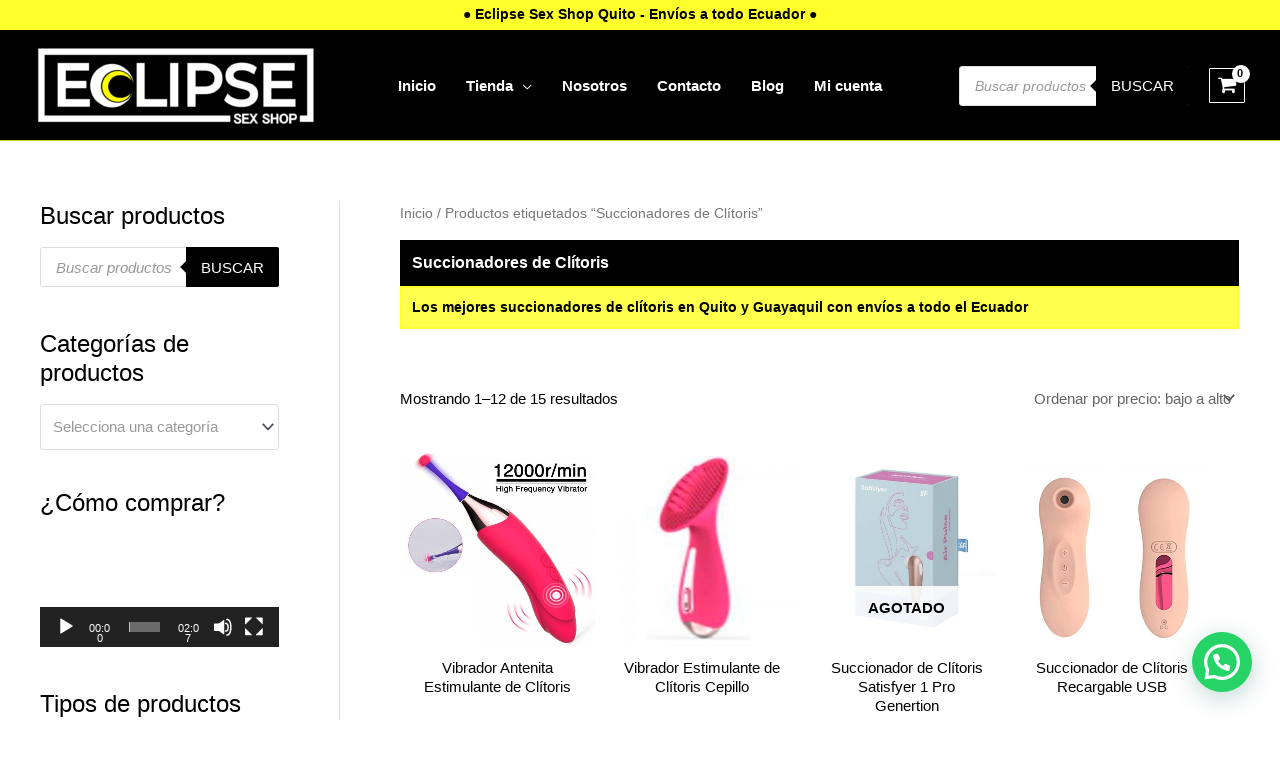

--- FILE ---
content_type: text/html; charset=UTF-8
request_url: https://sexshopec.com/etiqueta-producto/succionadores-de-clitoris/
body_size: 65898
content:
<!DOCTYPE html>
<html lang="es">
<head>
<meta charset="UTF-8">
<meta name="viewport" content="width=device-width, initial-scale=1">
	 <link rel="profile" href="https://gmpg.org/xfn/11"> 
	 <meta name='robots' content='index, follow, max-image-preview:large, max-snippet:-1, max-video-preview:-1' />

	<!-- This site is optimized with the Yoast SEO Premium plugin v19.0 (Yoast SEO v24.9) - https://yoast.com/wordpress/plugins/seo/ -->
	<title>Succionadores de clítoris - Eclipse Sex Shop Quito - Ecuador</title><style id="rocket-critical-css">body,h1,h2,html,li,p,ul{border:0;font-size:100%;font-style:inherit;font-weight:inherit;margin:0;outline:0;padding:0;vertical-align:baseline}html{-webkit-text-size-adjust:100%;-ms-text-size-adjust:100%}body{margin:0}main,nav{display:block}a{background-color:transparent}a,a:visited{text-decoration:none}b{font-weight:700}img{border:0}svg:not(:root){overflow:hidden}button,input,select{color:inherit;font:inherit;margin:0}button{overflow:visible}button,select{text-transform:none}button{-webkit-appearance:button}button::-moz-focus-inner,input::-moz-focus-inner{border:0;padding:0}input{line-height:normal}input[type=search]{-webkit-appearance:textfield;box-sizing:content-box}input[type=search]::-webkit-search-cancel-button,input[type=search]::-webkit-search-decoration{-webkit-appearance:none}.ast-container{max-width:100%}.ast-container{margin-left:auto;margin-right:auto;padding-left:20px;padding-right:20px}.ast-container::after{content:"";display:table;clear:both}.ast-col-sm-12{position:relative;min-height:1px;padding-left:20px;padding-right:20px}@media (min-width:544px){.ast-col-sm-12{float:left}.ast-col-sm-12{width:100%}}h1,h2{clear:both}h1{color:#808285;font-size:2em;line-height:1.2}h2{color:#808285;font-size:1.7em;line-height:1.3}html{box-sizing:border-box}*,:after,:before{box-sizing:inherit}body{color:#808285;background:#fff;font-style:normal}ul{margin:0 0 1.5em 3em}ul{list-style:disc}li>ul{margin-bottom:0;margin-left:1.5em}b{font-weight:700}i{font-style:italic}img{height:auto;max-width:100%}.button,button,input,select{color:#808285;font-weight:400;font-size:100%;margin:0;vertical-align:baseline}button,input{line-height:normal}.button,button{border:1px solid;border-color:#eaeaea;border-radius:2px;background:#e6e6e6;padding:.6em 1em .4em;color:#fff}input[type=search]{color:#666;border:1px solid #ccc;border-radius:2px;-webkit-appearance:none}a{color:#4169e1}.screen-reader-text{border:0;clip:rect(1px,1px,1px,1px);height:1px;margin:-1px;overflow:hidden;padding:0;position:absolute;width:1px;word-wrap:normal!important}#primary:after,#primary:before,#secondary:after,#secondary:before,.ast-container:after,.ast-container:before,.sidebar-main:after,.sidebar-main:before,.site-content:after,.site-content:before,.site-header:after,.site-header:before,.site-main:after,.site-main:before{content:"";display:table}#primary:after,#secondary:after,.ast-container:after,.sidebar-main:after,.site-content:after,.site-header:after,.site-main:after{clear:both}body{-webkit-font-smoothing:antialiased;-moz-osx-font-smoothing:grayscale}body:not(.logged-in){position:relative}#page{position:relative}a{text-decoration:none}img{vertical-align:middle}p{margin-bottom:1.75em}.button{border-radius:0;padding:18px 30px;border:0;box-shadow:none;text-shadow:none}input,select{line-height:1}body,button{line-height:1.85714285714286}body{background-color:#fff}#page{display:block}#primary,#secondary{display:block;position:relative;float:left;width:100%}#primary{margin:4em 0}@media (min-width:993px){.ast-left-sidebar #primary{padding-left:60px}}@media (max-width:992px){.ast-left-sidebar #primary{padding-left:30px}}.main-navigation{height:100%;-js-display:inline-flex;display:inline-flex}.main-navigation ul{list-style:none;margin:0;padding-left:0;position:relative}.main-header-menu .menu-link{text-decoration:none;padding:0 1em;display:inline-block}.main-header-menu .menu-item{position:relative}.main-header-menu .sub-menu{width:240px;background:#fff;left:-999em;position:absolute;top:100%;z-index:99999}.main-header-menu .sub-menu .menu-link{padding:.9em 1em;display:block;word-wrap:break-word}.main-header-menu .sub-menu .menu-item:not(.menu-item-has-children) .menu-link .icon-arrow:first-of-type{display:none}.main-header-menu .sub-menu .sub-menu{top:0}.submenu-with-border .sub-menu{border-width:1px;border-style:solid}.submenu-with-border .sub-menu .menu-link{border-width:0 0 1px;border-style:solid}.submenu-with-border .sub-menu .sub-menu{top:-1px}.ast-desktop .submenu-with-border .sub-menu>.menu-item:last-child>.menu-link{border-bottom-width:0}.ast-button-wrap{display:inline-block}.ast-button-wrap button{box-shadow:none;border:none}.ast-button-wrap .menu-toggle{padding:0;width:2.2em;height:2.1em;font-size:1.5em;font-weight:400;border-radius:2px;-webkit-font-smoothing:antialiased;-moz-osx-font-smoothing:grayscale;border-radius:2px;vertical-align:middle;line-height:1.85714285714286}.ast-button-wrap .menu-toggle.main-header-menu-toggle{padding:0 .5em;width:auto;text-align:center}.header-main-layout-1 .ast-main-header-bar-alignment{margin-left:auto}.site-navigation{height:100%}body{overflow-x:hidden}.widget-title{font-weight:400;margin-bottom:1em;line-height:1.5}.widget{margin:0 0 2.8em 0}.widget:last-child{margin-bottom:0}.widget select{max-width:100%}.ast-builder-grid-row{display:grid;grid-template-columns:auto auto;align-items:center;grid-column-gap:20px;overflow-wrap:anywhere}.ast-builder-grid-row>.site-header-section{flex-wrap:nowrap}.ast-builder-grid-row.ast-grid-center-col-layout{grid-template-columns:1fr auto 1fr}.ast-builder-layout-element{align-items:center}.ast-builder-grid-row.ast-grid-center-col-layout-only{-js-display:flex;display:flex;height:100%;justify-content:center}.ast-builder-grid-row.ast-grid-center-col-layout-only .ast-grid-section-center{flex-grow:1}.site-header-section{height:100%;min-height:0;align-items:center}.site-header-section .ast-main-header-bar-alignment{height:100%}.site-header-section>*{padding:0 10px}.site-header-section>div:first-child{padding-left:0}.site-header-section>div:last-child{padding-right:0}.site-header-section .ast-builder-menu{align-items:center}.ast-grid-right-center-section{justify-content:flex-start;flex-grow:1}.ast-grid-right-section{justify-content:flex-end}.ast-grid-left-center-section{justify-content:flex-end;flex-grow:1}.ast-logo-title-inline .ast-site-identity{padding:1em 0;-js-display:inline-flex;display:inline-flex;vertical-align:middle;align-items:center}.ast-grid-section-center{justify-content:center}.ast-grid-section-center .ast-site-identity>:first-child{text-align:center}.ahfb-svg-iconset{-js-display:inline-flex;display:inline-flex;align-self:center}.ahfb-svg-iconset svg{width:17px;height:17px}.ast-builder-grid-row-container{display:grid;align-content:center}.main-header-bar .main-header-bar-navigation{height:100%}.ast-nav-menu .sub-menu{line-height:1.45}.ast-builder-menu .main-navigation{padding:0}.ast-builder-menu .main-navigation>ul{align-self:center}.menu-toggle .ast-close-svg{display:none}.ast-mobile-header-wrap .menu-toggle .mobile-menu-toggle-icon{-js-display:inline-flex;display:inline-flex;align-self:center}.ast-mobile-header-wrap .ast-button-wrap .menu-toggle.main-header-menu-toggle{-js-display:flex;display:flex;align-items:center;width:auto;height:auto}.menu-toggle .mobile-menu-toggle-icon{-js-display:inline-flex;display:inline-flex;align-self:center}.ast-button-wrap .menu-toggle.main-header-menu-toggle{padding:.5em;align-items:center;-js-display:flex;display:flex}.site-header{z-index:99;position:relative}.main-header-bar-wrap{position:relative}.main-header-bar{background-color:#fff;border-bottom-color:#eaeaea;border-bottom-style:solid}.main-header-bar{margin-left:auto;margin-right:auto}.ast-desktop .main-header-menu.ast-menu-shadow .sub-menu{box-shadow:0 4px 10px -2px rgba(0,0,0,.1)}.site-branding{line-height:1;align-self:center}.ast-menu-toggle{display:none;background:0 0;color:inherit;border-style:dotted;border-color:transparent}.main-header-bar{z-index:4;position:relative}.main-header-bar .main-header-bar-navigation .sub-menu{line-height:1.45}.main-header-bar .main-header-bar-navigation .menu-item-has-children>.menu-link:after{line-height:normal}.ast-site-identity{padding:1em 0}.ast-desktop .main-header-menu>.menu-item .sub-menu:before{position:absolute;content:'';top:0;left:0;width:100%;transform:translateY(-100%)}input[type=search],select{color:#666;padding:.75em;height:auto;border-width:1px;border-style:solid;border-color:#eaeaea;border-radius:2px;background:#fafafa;box-shadow:none;box-sizing:border-box}.page-title{margin-bottom:1em;font-weight:400}.ast-article-post{margin-bottom:2.5em}.ast-article-post:last-child{margin-bottom:0;border-bottom:0}.ast-flex{-js-display:flex;display:flex;flex-wrap:wrap}.ast-inline-flex{-js-display:inline-flex;display:inline-flex;align-items:center;flex-wrap:wrap;align-content:center}.ast-flex-grow-1{flex-grow:1}h1,h2{overflow-wrap:break-word}ul{overflow-wrap:break-word}p{overflow-wrap:break-word}:root{--wp--preset--font-size--normal:16px;--wp--preset--font-size--huge:42px}.screen-reader-text{border:0;clip:rect(1px,1px,1px,1px);-webkit-clip-path:inset(50%);clip-path:inset(50%);height:1px;margin:-1px;overflow:hidden;padding:0;position:absolute;width:1px;word-wrap:normal!important}.screen-reader-text{border:0;clip:rect(1px,1px,1px,1px);-webkit-clip-path:inset(50%);clip-path:inset(50%);height:1px;margin:-1px;overflow:hidden;overflow-wrap:normal!important;word-wrap:normal!important;padding:0;position:absolute!important;width:1px}[class*="woolentor-"] i{font-style:normal}[class*="woolentor"] a{text-decoration:none!important}.woocommerce img,.woocommerce-page img{height:auto;max-width:100%}.woocommerce ul.products,.woocommerce-page ul.products{display:flex;flex-wrap:wrap;clear:both}.woocommerce ul.products::after,.woocommerce ul.products::before,.woocommerce-page ul.products::after,.woocommerce-page ul.products::before{content:' ';display:table}.woocommerce ul.products::after,.woocommerce-page ul.products::after{clear:both}.woocommerce ul.products li.product,.woocommerce-page ul.products li.product{float:left;margin:0 20px 2.992em 0;padding:0;position:relative;width:22.05%;margin-left:0}.woocommerce-page.columns-4 ul.products li.product,.woocommerce.columns-4 ul.products li.product{width:22.5%;width:calc(25% - 15px)}.woocommerce-page.columns-4 ul.products li.product:nth-child(4n+1),.woocommerce.columns-4 ul.products li.product:nth-child(4n+1){clear:left}.woocommerce .woocommerce-result-count,.woocommerce-page .woocommerce-result-count{float:left}.woocommerce .woocommerce-ordering,.woocommerce-page .woocommerce-ordering{float:right}.screen-reader-text{border:0;clip:rect(1px,1px,1px,1px);clip-path:inset(50%);height:1px;margin:-1px;overflow:hidden;padding:0;position:absolute;width:1px;word-wrap:normal!important}.ast-site-header-cart,.woocommerce .ast-site-header-cart{position:relative;list-style-type:none;margin-left:0;padding-left:0;margin-bottom:0;order:1}.ast-site-header-cart .widget_shopping_cart,.woocommerce .ast-site-header-cart .widget_shopping_cart{background-color:#fff;position:absolute;top:100%;width:280px;z-index:999999;font-size:.875em;left:-999em;display:block;line-height:1.618;box-shadow:0 2px 8px 1px rgba(0,0,0,.07);border:2px solid #e6e6e6;opacity:0;visibility:hidden}.ast-site-header-cart .widget_shopping_cart:after,.ast-site-header-cart .widget_shopping_cart:before,.woocommerce .ast-site-header-cart .widget_shopping_cart:after,.woocommerce .ast-site-header-cart .widget_shopping_cart:before{bottom:100%;left:auto;right:8px;border:solid transparent;content:" ";height:0;width:0;position:absolute}.ast-site-header-cart .widget_shopping_cart:after,.woocommerce .ast-site-header-cart .widget_shopping_cart:after{border-color:rgba(255,255,255,0);border-bottom-color:#fff;border-width:6px;margin-left:-6px;margin-bottom:-.3px}.ast-site-header-cart .widget_shopping_cart:before,.woocommerce .ast-site-header-cart .widget_shopping_cart:before{border-color:rgba(230,230,230,0);border-bottom-color:#e6e6e6;border-width:9px;margin-left:-5px;right:5px}.woocommerce h2{margin-bottom:.7em}.woocommerce .woocommerce-breadcrumb{margin:0 0 1em;padding:0;font-size:.92em;color:#777}.woocommerce .woocommerce-breadcrumb::after,.woocommerce .woocommerce-breadcrumb::before{content:' ';display:table}.woocommerce .woocommerce-breadcrumb::after{clear:both}.woocommerce .woocommerce-breadcrumb a{color:#777}.woocommerce div.product{margin-bottom:0;position:relative}.woocommerce ul.products{margin:0 0 1em;padding:0;list-style:none outside;clear:both}.woocommerce ul.products::after,.woocommerce ul.products::before{content:' ';display:table}.woocommerce ul.products::after{clear:both}.woocommerce ul.products::after,.woocommerce ul.products::before{width:0}.woocommerce ul.products li{list-style:none outside}.woocommerce ul.products li.product .woocommerce-loop-product__title{padding:.5em 0;margin:0;font-size:1em}.woocommerce ul.products li.product a{text-decoration:none}.woocommerce ul.products li.product a img{width:100%;height:auto;display:block;margin:0 0 1em;box-shadow:none}.woocommerce ul.products li.product .button{margin-top:1em}.woocommerce ul.products li.product .price{color:#77a464;display:block;font-weight:400;margin-bottom:.5em;font-size:.857em}.woocommerce .woocommerce-result-count{margin:0 0 1em}.woocommerce .woocommerce-ordering{margin:0 0 2.5em}.woocommerce .woocommerce-ordering select{vertical-align:top;padding:.5em}.woocommerce a.button{font-size:100%;margin:0;line-height:1;position:relative;text-decoration:none;overflow:visible;padding:.5em .75em;font-weight:700;border-radius:3px;left:auto;color:#515151;background-color:#ebe9eb;border:0;display:inline-block;background-image:none;box-shadow:none;text-shadow:none}.woocommerce .show-on-hover{position:absolute;top:0;left:0;height:100%;right:0;bottom:0;padding:0;margin:0;opacity:0;filter:blur(0)}.woocommerce .select2-container .select2-selection--single{height:auto;padding:.75em}.woocommerce .select2-container .select2-selection--single .select2-selection__rendered{padding-left:0}.woocommerce .select2-container--default .select2-selection--single .select2-selection__rendered{line-height:1.35}.woocommerce .select2-container--default .select2-selection--single .select2-selection__arrow{top:50%;width:1.7em;transform:translateY(-50%)}.woocommerce ul.products li.product,.woocommerce-page ul.products li.product{text-align:left;margin-bottom:2.5em}.woocommerce ul.products li.product a img,.woocommerce-page ul.products li.product a img{margin-bottom:.8em}.woocommerce ul.products li.product .woocommerce-loop-product__title,.woocommerce-page ul.products li.product .woocommerce-loop-product__title{margin-bottom:.5em;padding:0;font-size:1em}.woocommerce ul.products li.product .woocommerce-loop-product__link,.woocommerce-page ul.products li.product .woocommerce-loop-product__link{position:relative;display:block}.woocommerce ul.products li.product .price,.woocommerce-page ul.products li.product .price{line-height:1.3;margin-bottom:0;font-weight:700;margin-bottom:.5em;font-size:.9em}.woocommerce ul.products li.product .button,.woocommerce-page ul.products li.product .button{margin-top:.5em;margin-bottom:.5em;white-space:normal;line-height:1.3}.woocommerce input[type=search],.woocommerce-page input[type=search]{border-color:#ddd;background:#fff;box-shadow:none;border-radius:0}.woocommerce .select2-container .select2-selection--single,.woocommerce select,.woocommerce-page .select2-container .select2-selection--single,.woocommerce-page select{padding:.75em;border:1px solid #ddd;border-radius:0;box-shadow:none}.woocommerce .woocommerce::after,.woocommerce .woocommerce::before{content:' ';display:table}.woocommerce .woocommerce::after{clear:both}.woocommerce h2{font-size:1.625rem}.woocommerce.widget_product_tag_cloud .tagcloud{margin-top:10px;display:inline-block}.woocommerce.widget_product_tag_cloud .tagcloud a{border:1px solid #e2e2e2;padding:.5em .9em;display:inline-block;margin-bottom:4px;font-size:14px;margin-right:4px;line-height:1.5}.woocommerce .widget_product_tag_cloud .tagcloud a{border:1px solid #e2e2e2;padding:.5em .9em;display:inline-block;margin-bottom:4px;margin-right:4px;line-height:1.5;padding:.5em 1.2em;font-size:12px!important;font-size:.8rem!important}button::-moz-focus-inner{padding:0;border:0}@font-face{font-display:swap;font-family:'simple-line-icons';src:url(https://sexshopec.com/wp-content/plugins/woolentor-addons/assets/fonts/Simple-Line-Icons.eot?v=2.4.0);src:url(https://sexshopec.com/wp-content/plugins/woolentor-addons/assets/fonts/Simple-Line-Icons.eot?v=2.4.0#iefix) format('embedded-opentype'),url(https://sexshopec.com/wp-content/plugins/woolentor-addons/assets/fonts/Simple-Line-Icons.woff2?v=2.4.0) format('woff2'),url(https://sexshopec.com/wp-content/plugins/woolentor-addons/assets/fonts/Simple-Line-Icons.ttf?v=2.4.0) format('truetype'),url(https://sexshopec.com/wp-content/plugins/woolentor-addons/assets/fonts/Simple-Line-Icons.woff?v=2.4.0) format('woff'),url(https://sexshopec.com/wp-content/plugins/woolentor-addons/assets/fonts/Simple-Line-Icons.svg?v=2.4.0#simple-line-icons) format('svg');font-weight:normal;font-style:normal}.sli{font-family:'simple-line-icons';speak:none;font-style:normal;font-weight:normal;font-variant:normal;text-transform:none;line-height:1;-webkit-font-smoothing:antialiased;-moz-osx-font-smoothing:grayscale}.sli-close:before{content:"\e082"}#htwlquick-viewmodal{position:fixed;left:0;top:0;width:100%;height:100%;display:flex;align-items:center;justify-content:center;z-index:9999;opacity:0;visibility:hidden;background-color:transparent;overflow-y:auto}#htwlquick-viewmodal .htcloseqv{background:transparent none repeat scroll 0 0;color:#000;height:inherit;line-height:inherit;padding:0;position:absolute;right:5px;top:5px;display:none}.woolentor-placeholder-remove{display:none!important}#htwlquick-viewmodal .htwl-modal-dialog{max-width:960px;padding:35px;width:100%;position:relative;opacity:0;visibility:hidden;border-radius:10px}.htwl-modal-content{max-height:470px;overflow-y:auto;overflow-x:hidden}.dgwt-wcas-search-wrapp{position:relative;line-height:100%;display:block;color:#444;min-width:230px;width:100%;text-align:left;margin:0 auto;-webkit-box-sizing:border-box;-moz-box-sizing:border-box;box-sizing:border-box}.dgwt-wcas-suggestions-wrapp{background:#fff none repeat scroll 0 0;border:1px solid #ddd;border-top:none;padding:0;margin:0;-webkit-box-sizing:border-box;-moz-box-sizing:border-box;box-sizing:border-box;overflow-y:auto}.dgwt-wcas-search-wrapp *{-webkit-box-sizing:border-box;-moz-box-sizing:border-box;box-sizing:border-box}.dgwt-wcas-search-form{margin:0;padding:0;width:100%}input[type=search].dgwt-wcas-search-input{-webkit-box-shadow:none;box-shadow:none;margin:0;-webkit-appearance:textfield;text-align:left}[type=search].dgwt-wcas-search-input::-ms-clear{display:none}[type=search].dgwt-wcas-search-input::-webkit-search-decoration{-webkit-appearance:none}[type=search].dgwt-wcas-search-input::-webkit-search-cancel-button{display:none}button.dgwt-wcas-search-submit{position:relative}.dgwt-wcas-preloader{height:100%;position:absolute;right:0;top:0;width:40px;z-index:-1;background-repeat:no-repeat;background-position:right 15px center;background-size:auto 44%}.screen-reader-text{clip:rect(1px,1px,1px,1px);height:1px;overflow:hidden;position:absolute!important;width:1px}.dgwt-wcas-sf-wrapp:after,.dgwt-wcas-sf-wrapp:before{content:"";display:table}.dgwt-wcas-sf-wrapp:after{clear:both}.dgwt-wcas-sf-wrapp{zoom:1;width:100%;max-width:100vw;margin:0;position:relative;background:0 0}.dgwt-wcas-sf-wrapp input[type=search].dgwt-wcas-search-input{width:100%;height:40px;font-size:14px;line-height:100%;padding:10px 15px;margin:0;background:#fff;border:1px solid #ddd;border-radius:3px;-webkit-border-radius:3px;-webkit-appearance:none;box-sizing:border-box}.dgwt-wcas-sf-wrapp input[type=search].dgwt-wcas-search-input::-webkit-input-placeholder{color:#999;font-weight:400;font-style:italic;line-height:normal}.dgwt-wcas-sf-wrapp input[type=search].dgwt-wcas-search-input:-moz-placeholder{color:#999;font-weight:400;font-style:italic;line-height:normal}.dgwt-wcas-sf-wrapp input[type=search].dgwt-wcas-search-input::-moz-placeholder{color:#999;font-weight:400;font-style:italic;line-height:normal}.dgwt-wcas-sf-wrapp input[type=search].dgwt-wcas-search-input:-ms-input-placeholder{color:#999;font-weight:400;font-style:italic;line-height:normal}.dgwt-wcas-sf-wrapp button.dgwt-wcas-search-submit{overflow:visible;position:absolute;border:0;padding:0;margin:0;height:40px;min-width:50px;width:auto;line-height:100%;min-height:100%;right:0;left:auto;top:0;bottom:auto;padding:0 15px;color:#fff;text-transform:uppercase;background-color:#333;border-radius:0 2px 2px 0;-webkit-border-radius:0 2px 2px 0;text-shadow:0 -1px 0 rgba(0,0,0,.3);-webkit-box-shadow:none;box-shadow:none;-webkit-appearance:none}.dgwt-wcas-sf-wrapp .dgwt-wcas-search-submit:before{content:'';position:absolute;border-width:8px 8px 8px 0;border-style:solid solid solid none;border-color:transparent #333 transparent;top:12px;left:-6px}.dgwt-wcas-sf-wrapp .dgwt-wcas-search-submit::-moz-focus-inner{border:0;padding:0}#ast-fixed-header{position:fixed;visibility:hidden;top:0;left:0;width:100%}#ast-fixed-header .main-header-bar{box-shadow:0 1px 2px rgba(0,0,0,.2)}#ast-scroll-top{display:none;position:fixed;text-align:center;z-index:99;width:2.1em;height:2.1em;line-height:2.1;color:#fff;border-radius:2px;content:""}@media (min-width:769px){#ast-scroll-top{content:"769"}}.ast-scroll-to-top-left{left:30px;bottom:30px}.woocommerce ul.products li.product,.woocommerce-page ul.products li.product{padding-bottom:1.2em}.woocommerce ul.products li.product>:last-child,.woocommerce-page ul.products li.product>:last-child{margin-bottom:0}.woocommerce ul.products li.product.align-center,.woocommerce-page ul.products li.product.align-center{text-align:center}.woocommerce ul.products li.product.box-shadow-2,.woocommerce-page ul.products li.product.box-shadow-2{box-shadow:0 3px 6px -5px rgba(0,0,0,.1),0 4px 8px rgba(0,0,0,.1)}.woocommerce ul.products li.product .astra-shop-summary-wrap,.woocommerce-page ul.products li.product .astra-shop-summary-wrap{padding:0 1.2em}.woocommerce ul.products li.product .button,.woocommerce-page ul.products li.product .button{margin:.5em 0}.woocommerce ul.products li.product .woocommerce-loop-product__link,.woocommerce-page ul.products li.product .woocommerce-loop-product__link{overflow:hidden;margin-bottom:.8em}.woocommerce ul.products li.product .woocommerce-loop-product__link img,.woocommerce-page ul.products li.product .woocommerce-loop-product__link img{margin-bottom:0;-webkit-backface-visibility:hidden;backface-visibility:hidden}.ast-site-header-cart.ast-menu-cart-outline .ast-addon-cart-wrap{line-height:1.8}.ast-hfb-header .ast-addon-cart-wrap{padding:.2em .6em}.astra-shop-thumbnail-wrap{position:relative}.ast-desktop .ast-mega-menu-enabled.main-header-menu>.menu-item-has-children>.menu-link::after{content:'';margin:0}.screen-reader-text{border:0;clip:rect(1px,1px,1px,1px);clip-path:inset(50%);height:1px;margin:-1px;overflow:hidden;padding:0;position:absolute!important;width:1px;word-wrap:normal!important}.joinchat{--bottom:20px;--sep:20px;--header:70px;--btn:60px;--vh:100vh;--red:37;--green:211;--blue:102;--rgb:var(--red) var(--green) var(--blue);--color:rgb(var(--rgb));--dark:rgb(calc(var(--red) - 75) calc(var(--green) - 75) calc(var(--blue) - 75));--hover:rgb(calc(var(--red) + 50) calc(var(--green) + 50) calc(var(--blue) + 50));--bg:rgb(var(--rgb)/4%);--tolerance:210;--bw:calc((var(--red)*0.2126 + var(--green)*0.7152 + var(--blue)*0.0722 - var(--tolerance))*-10000000);--text:hsl(0deg 0% calc(var(--bw)*1%)/clamp(70%,calc(var(--bw)*1%),100%));--msg:var(--color);position:fixed;z-index:1000;right:var(--sep);bottom:var(--bottom);color:var(--text);font:normal normal normal 16px/1.625em -apple-system,BlinkMacSystemFont,Segoe UI,Roboto,Oxygen,Ubuntu,Cantarell,Open Sans,Helvetica Neue,sans-serif;letter-spacing:0;transform:scale3d(0,0,0);touch-action:manipulation;-webkit-font-smoothing:antialiased}.joinchat *,.joinchat :after,.joinchat :before{box-sizing:border-box}.joinchat:not(.joinchat--show)>div{display:none}@media (max-width:480px),(orientation:landscape) and (max-width:767px){.joinchat{--bottom:6px;--sep:6px;--header:55px}}@supports not (width:clamp(1px,1%,10px)){.joinchat{--text:rgb(var(--bw) var(--bw) var(--bw)/90%)}}.joinchat__button{display:flex;flex-direction:row;position:absolute;z-index:2;bottom:8px;right:8px;height:var(--btn);min-width:var(--btn);max-width:95vw;background:#25d366;color:inherit;border-radius:calc(var(--btn)/2);box-shadow:1px 6px 24px 0 rgb(7 94 84/24%);will-change:background-color,width}.joinchat__button__open{width:var(--btn);height:var(--btn);background:rgb(0 0 0/0) url("data:image/svg+xml;charset=utf-8,%3Csvg xmlns='http://www.w3.org/2000/svg' viewBox='0 0 24 24'%3E%3Cpath fill='%23fff' d='M3.516 3.516c4.686-4.686 12.284-4.686 16.97 0 4.686 4.686 4.686 12.283 0 16.97a12.004 12.004 0 0 1-13.754 2.299l-5.814.735a.392.392 0 0 1-.438-.44l.748-5.788A12.002 12.002 0 0 1 3.517 3.517zm3.61 17.043.3.158a9.846 9.846 0 0 0 11.534-1.758c3.843-3.843 3.843-10.074 0-13.918-3.843-3.843-10.075-3.843-13.918 0a9.846 9.846 0 0 0-1.747 11.554l.16.303-.51 3.942a.196.196 0 0 0 .219.22l3.961-.501zm6.534-7.003-.933 1.164a9.843 9.843 0 0 1-3.497-3.495l1.166-.933a.792.792 0 0 0 .23-.94L9.561 6.96a.793.793 0 0 0-.924-.445 1291.6 1291.6 0 0 0-2.023.524.797.797 0 0 0-.588.88 11.754 11.754 0 0 0 10.005 10.005.797.797 0 0 0 .88-.587l.525-2.023a.793.793 0 0 0-.445-.923L14.6 13.327a.792.792 0 0 0-.94.23z'/%3E%3C/svg%3E") 50% no-repeat;background-size:60%}.joinchat__button__image{position:absolute;top:1px;right:1px;width:calc(var(--btn) - 2px);height:calc(var(--btn) - 2px);border-radius:50%;overflow:hidden;opacity:0}.joinchat__button__image img{display:block;width:100%;height:100%;-o-object-fit:cover;object-fit:cover}.joinchat__button__send{display:none;width:var(--btn);height:var(--btn);max-width:var(--btn);padding:12px 11px 12px 13px;margin:0;flex-shrink:0}.joinchat__button__send path{fill:none!important;stroke:var(--text)!important}.joinchat__button__send .joinchat_svg__plain{stroke-dasharray:1097;stroke-dashoffset:1097;animation:joinchat_plain 6s .2s ease-in-out infinite}.joinchat__button__send .joinchat_svg__chat{stroke-dasharray:1020;stroke-dashoffset:1020;animation:joinchat_chat 6s 3.2s ease-in-out infinite}@media (prefers-reduced-motion){.joinchat__button__send .joinchat_svg__plain{stroke-dasharray:0;animation:none}.joinchat__button__send .joinchat_svg__chat{animation:none}}.joinchat__button__sendtext{padding:0;max-width:0;font-weight:600;line-height:var(--btn);white-space:nowrap;opacity:0;overflow:hidden}.joinchat__tooltip{position:absolute;top:calc(var(--btn)/2 - 16px);right:calc(var(--btn) + 16px);max-width:calc(100vw - 105px);height:32px;padding:0 14px;border:none;border-radius:16px;background:#fff;color:rgb(0 0 0/80%);line-height:31px;white-space:nowrap;opacity:0;filter:drop-shadow(0 1px 4px rgb(0 0 0 / 40%))}.joinchat__tooltip:after{content:"";display:block;position:absolute;top:10px;right:-6px;border:8px solid transparent;border-width:6px 0 6px 8px;border-left-color:#fff}.joinchat__tooltip div{overflow:hidden;text-overflow:ellipsis}.joinchat__box{display:flex;flex-direction:column;position:absolute;bottom:0;right:0;z-index:1;width:calc(100vw - var(--sep)*2);max-width:400px;min-height:170px;max-height:calc(var(--vh) - var(--bottom) - var(--sep));border-radius:calc(var(--btn)/2 + 2px);background:transparent;box-shadow:0 2px 6px 0 rgb(0 0 0/50%);text-align:left;overflow:hidden;transform:scale3d(0,0,0);opacity:0}.joinchat__header{display:flex;flex-flow:row;align-items:center;position:relative;flex-shrink:0;height:var(--header);padding:0 70px 0 26px;margin:0;background:var(--color)}.joinchat__wa{height:28px;width:auto;fill:currentcolor;opacity:.8}.joinchat__close{position:absolute;top:50%;right:24px;width:34px;height:34px;margin-top:-16px;border-radius:50%;background:rgb(0 0 0/40%) url("data:image/svg+xml;charset=utf-8,%3Csvg xmlns='http://www.w3.org/2000/svg' viewBox='0 0 24 24' fill='%23fff'%3E%3Cpath d='M24 2.4 21.6 0 12 9.6 2.4 0 0 2.4 9.6 12 0 21.6 2.4 24l9.6-9.6 9.6 9.6 2.4-2.4-9.6-9.6L24 2.4z'/%3E%3C/svg%3E") 50% no-repeat;background-size:12px}.joinchat__box__scroll{padding:20px 0 70px;padding-bottom:calc(var(--btn) + 10px);background:#fff linear-gradient(0deg,var(--bg),var(--bg));overflow-x:hidden;overflow-y:auto;overscroll-behavior-y:contain;will-change:scroll-position}.joinchat__box__scroll::-webkit-scrollbar{width:5px;background:rgb(0 0 0/0)}.joinchat__box__scroll::-webkit-scrollbar-thumb{border-radius:3px;background:rgb(0 0 0/0)}@supports (-webkit-overflow-scrolling:touch){.joinchat__box__scroll{overflow-y:scroll;-webkit-overflow-scrolling:touch}}@media (max-width:480px),(orientation:landscape) and (max-width:767px){.joinchat__close{margin-top:-14px;width:28px;height:28px}.joinchat__box__scroll{padding-top:15px}}.joinchat__message{position:relative;min-height:60px;padding:17px 20px;margin:0 26px 26px;border-radius:32px;background:#fff;color:#4a4a4a;word-break:break-word;filter:drop-shadow(0 1px 2px rgb(0 0 0 / 30%));transform:translateZ(0)}.joinchat__message:before{content:"";display:block;position:absolute;bottom:20px;left:-15px;width:17px;height:25px;background:inherit;-webkit-clip-path:url(https://sexshopec.com/wp-content/plugins/creame-whatsapp-me/public/css/#joinchat__message__peak);clip-path:url(https://sexshopec.com/wp-content/plugins/creame-whatsapp-me/public/css/#joinchat__message__peak);-webkit-clip-path:var(--peak,url(https://sexshopec.com/wp-content/plugins/creame-whatsapp-me/public/css/#joinchat__message__peak));clip-path:var(--peak,url(https://sexshopec.com/wp-content/plugins/creame-whatsapp-me/public/css/#joinchat__message__peak))}@media (max-width:480px),(orientation:landscape) and (max-width:767px){.joinchat__message{padding:18px 16px;line-height:24px;margin:0 20px 20px}}@keyframes joinchat_plain{0%,50%,to{stroke-dashoffset:1097}5%,45%{stroke-dashoffset:0}}@keyframes joinchat_chat{0%,50%,to{stroke-dashoffset:1020}5%,45%{stroke-dashoffset:0}}.select2-container{box-sizing:border-box;display:inline-block;margin:0;position:relative;vertical-align:middle}.select2-container .select2-selection--single{box-sizing:border-box;display:block;height:28px;margin:0 0 -4px}.select2-container .select2-selection--single .select2-selection__rendered{display:block;padding-left:8px;padding-right:20px;overflow:hidden;text-overflow:ellipsis;white-space:nowrap}.select2-hidden-accessible{border:0!important;clip:rect(0 0 0 0)!important;height:1px!important;margin:-1px!important;overflow:hidden!important;padding:0!important;position:absolute!important;width:1px!important}.select2-container--default .select2-selection--single{background-color:#fff;border:1px solid #aaa;border-radius:4px}.select2-container--default .select2-selection--single .select2-selection__rendered{color:#444;line-height:28px}.select2-container--default .select2-selection--single .select2-selection__placeholder{color:#999}.select2-container--default .select2-selection--single .select2-selection__arrow{height:26px;position:absolute;top:1px;right:1px;width:20px}.select2-container--default .select2-selection--single .select2-selection__arrow b{border-color:#888 transparent transparent transparent;border-style:solid;border-width:5px 4px 0 4px;height:0;left:50%;margin-left:-4px;margin-top:-2px;position:absolute;top:50%;width:0}.mejs-offscreen{border:0;clip:rect(1px,1px,1px,1px);-webkit-clip-path:inset(50%);clip-path:inset(50%);height:1px;margin:-1px;overflow:hidden;padding:0;position:absolute;width:1px;word-wrap:normal}.mejs-container{background:#000;font-family:Helvetica,Arial,serif;position:relative;text-align:left;text-indent:0;vertical-align:top}.mejs-container,.mejs-container *{box-sizing:border-box}.mejs-container video::-webkit-media-controls,.mejs-container video::-webkit-media-controls-panel,.mejs-container video::-webkit-media-controls-panel-container,.mejs-container video::-webkit-media-controls-start-playback-button{-webkit-appearance:none;display:none!important}.mejs-mediaelement{left:0;position:absolute;top:0}.mejs-mediaelement{height:100%;width:100%;z-index:0}.mejs-poster{background-position:50% 50%;background-repeat:no-repeat;background-size:cover;left:0;position:absolute;top:0;z-index:1}.mejs-overlay{-webkit-box-align:center;-webkit-align-items:center;-ms-flex-align:center;align-items:center;display:-webkit-box;display:-webkit-flex;display:-ms-flexbox;display:flex;-webkit-box-pack:center;-webkit-justify-content:center;-ms-flex-pack:center;justify-content:center;left:0;position:absolute;top:0}.mejs-layer{z-index:1}.mejs-overlay-button{background:url(https://sexshopec.com/wp-includes/js/mediaelement/mejs-controls.svg) no-repeat;background-position:0 -39px;height:80px;width:80px}.mejs-overlay-loading{height:80px;width:80px}.mejs-overlay-loading-bg-img{-webkit-animation:a 1s linear infinite;animation:a 1s linear infinite;background:transparent url(https://sexshopec.com/wp-includes/js/mediaelement/mejs-controls.svg) -160px -40px no-repeat;display:block;height:80px;width:80px;z-index:1}@-webkit-keyframes a{to{-webkit-transform:rotate(1turn);transform:rotate(1turn)}}@keyframes a{to{-webkit-transform:rotate(1turn);transform:rotate(1turn)}}.mejs-controls{bottom:0;display:-webkit-box;display:-webkit-flex;display:-ms-flexbox;display:flex;height:40px;left:0;list-style-type:none;margin:0;padding:0 10px;position:absolute;width:100%;z-index:3}.mejs-controls:not([style*="display:none"]){background:rgba(255,0,0,.7);background:-webkit-linear-gradient(transparent,rgba(0,0,0,.35));background:linear-gradient(transparent,rgba(0,0,0,.35))}.mejs-button,.mejs-time,.mejs-time-rail{font-size:10px;height:40px;line-height:10px;margin:0;width:32px}.mejs-button>button{background:transparent url(https://sexshopec.com/wp-includes/js/mediaelement/mejs-controls.svg);border:0;display:block;font-size:0;height:20px;line-height:0;margin:10px 6px;overflow:hidden;padding:0;position:absolute;text-decoration:none;width:20px}.mejs-container-keyboard-inactive [role=slider],.mejs-container-keyboard-inactive a,.mejs-container-keyboard-inactive button{outline:0}.mejs-time{box-sizing:content-box;color:#fff;font-size:11px;font-weight:700;height:24px;overflow:hidden;padding:16px 6px 0;text-align:center;width:auto}.mejs-play>button{background-position:0 0}.mejs-time-rail{direction:ltr;-webkit-box-flex:1;-webkit-flex-grow:1;-ms-flex-positive:1;flex-grow:1;height:40px;margin:0 10px;padding-top:10px;position:relative}.mejs-time-buffering,.mejs-time-current,.mejs-time-float,.mejs-time-float-corner,.mejs-time-float-current,.mejs-time-hovered,.mejs-time-loaded,.mejs-time-total{border-radius:2px;display:block;height:10px;position:absolute}.mejs-time-total{background:hsla(0,0%,100%,.3);margin:5px 0 0;width:100%}.mejs-time-buffering{-webkit-animation:b 2s linear infinite;animation:b 2s linear infinite;background:-webkit-linear-gradient(135deg,hsla(0,0%,100%,.4) 25%,transparent 0,transparent 50%,hsla(0,0%,100%,.4) 0,hsla(0,0%,100%,.4) 75%,transparent 0,transparent);background:linear-gradient(-45deg,hsla(0,0%,100%,.4) 25%,transparent 0,transparent 50%,hsla(0,0%,100%,.4) 0,hsla(0,0%,100%,.4) 75%,transparent 0,transparent);background-size:15px 15px;width:100%}@-webkit-keyframes b{0%{background-position:0 0}to{background-position:30px 0}}@keyframes b{0%{background-position:0 0}to{background-position:30px 0}}.mejs-time-loaded{background:hsla(0,0%,100%,.3)}.mejs-time-current,.mejs-time-handle-content{background:hsla(0,0%,100%,.9)}.mejs-time-hovered{background:hsla(0,0%,100%,.5);z-index:10}.mejs-time-buffering,.mejs-time-current,.mejs-time-hovered,.mejs-time-loaded{left:0;-webkit-transform:scaleX(0);-ms-transform:scaleX(0);transform:scaleX(0);-webkit-transform-origin:0 0;-ms-transform-origin:0 0;transform-origin:0 0;width:100%}.mejs-time-buffering{-webkit-transform:scaleX(1);-ms-transform:scaleX(1);transform:scaleX(1)}.mejs-time-hovered.no-hover{-webkit-transform:scaleX(0)!important;-ms-transform:scaleX(0)!important;transform:scaleX(0)!important}.mejs-time-handle,.mejs-time-handle-content{border:4px solid transparent;left:0;position:absolute;-webkit-transform:translateX(0);-ms-transform:translateX(0);transform:translateX(0);z-index:11}.mejs-time-handle-content{border:4px solid hsla(0,0%,100%,.9);border-radius:50%;height:10px;left:-7px;top:-4px;-webkit-transform:scale(0);-ms-transform:scale(0);transform:scale(0);width:10px}.mejs-time-float{background:#eee;border:1px solid #333;bottom:100%;color:#111;display:none;height:17px;margin-bottom:9px;position:absolute;text-align:center;-webkit-transform:translateX(-50%);-ms-transform:translateX(-50%);transform:translateX(-50%);width:36px}.mejs-time-float-current{display:block;left:0;margin:2px;text-align:center;width:30px}.mejs-time-float-corner{border:5px solid #eee;border-color:#eee transparent transparent;border-radius:0;display:block;height:0;left:50%;line-height:0;position:absolute;top:100%;-webkit-transform:translateX(-50%);-ms-transform:translateX(-50%);transform:translateX(-50%);width:0}.mejs-fullscreen-button>button{background-position:-80px 0}.mejs-mute>button{background-position:-60px 0}.mejs-volume-button{position:relative}.mejs-volume-button>.mejs-volume-slider{-webkit-backface-visibility:hidden;background:rgba(50,50,50,.7);border-radius:0;bottom:100%;display:none;height:115px;left:50%;margin:0;position:absolute;-webkit-transform:translateX(-50%);-ms-transform:translateX(-50%);transform:translateX(-50%);width:25px;z-index:1}.mejs-volume-total{background:hsla(0,0%,100%,.5);height:100px;left:50%;margin:0;position:absolute;top:8px;-webkit-transform:translateX(-50%);-ms-transform:translateX(-50%);transform:translateX(-50%);width:2px}.mejs-volume-current{left:0;margin:0;width:100%}.mejs-volume-current,.mejs-volume-handle{background:hsla(0,0%,100%,.9);position:absolute}.mejs-volume-handle{border-radius:1px;height:6px;left:50%;-webkit-transform:translateX(-50%);-ms-transform:translateX(-50%);transform:translateX(-50%);width:16px}.mejs-overlay-error{position:relative}.mejs-cannotplay,.mejs-cannotplay a{color:#fff;font-size:.8em}.mejs-cannotplay{position:relative}.mejs-cannotplay a,.mejs-cannotplay p{display:inline-block;padding:0 15px;width:100%}.mejs-container{clear:both;max-width:100%}.mejs-container *{font-family:Helvetica,Arial}.mejs-container,.mejs-container .mejs-controls{background:#222}.mejs-time{font-weight:400;word-wrap:normal}.mejs-controls .mejs-time-rail .mejs-time-loaded{background:#fff}.mejs-controls .mejs-time-rail .mejs-time-current{background:#0073aa}.mejs-controls .mejs-time-rail .mejs-time-total{background:rgba(255,255,255,.33)}.mejs-controls .mejs-time-rail span{border-radius:0}.mejs-overlay-loading{background:0 0}.wp-video{max-width:100%;height:auto}.wp-video-shortcode video,video.wp-video-shortcode{max-width:100%;display:inline-block}</style>
	<meta name="description" content="Compra succionadores de clítoris en Eclipse Sex Shop Quito, tu tienda erótica en línea de confianza con envíos a todo el Ecuador" />
	<link rel="canonical" href="https://sexshopec.com/etiqueta-producto/succionadores-de-clitoris/" />
	<link rel="next" href="https://sexshopec.com/etiqueta-producto/succionadores-de-clitoris/page/2/" />
	<meta property="og:locale" content="es_ES" />
	<meta property="og:type" content="article" />
	<meta property="og:title" content="Succionadores de Clítoris archivos" />
	<meta property="og:url" content="https://sexshopec.com/etiqueta-producto/succionadores-de-clitoris/" />
	<meta property="og:site_name" content="Sex Shop en Quito - Guayaquil - Ecuador" />
	<meta name="twitter:card" content="summary_large_image" />
	<script type="application/ld+json" class="yoast-schema-graph">{"@context":"https://schema.org","@graph":[{"@type":"CollectionPage","@id":"https://sexshopec.com/etiqueta-producto/succionadores-de-clitoris/","url":"https://sexshopec.com/etiqueta-producto/succionadores-de-clitoris/","name":"Succionadores de clítoris - Eclipse Sex Shop Quito - Ecuador","isPartOf":{"@id":"https://sexshopec.com/#website"},"primaryImageOfPage":{"@id":"https://sexshopec.com/etiqueta-producto/succionadores-de-clitoris/#primaryimage"},"image":{"@id":"https://sexshopec.com/etiqueta-producto/succionadores-de-clitoris/#primaryimage"},"thumbnailUrl":"https://sexshopec.com/wp-content/uploads/2021/01/vibrador-estimulante-de-clitoris-2.jpg","description":"Compra succionadores de clítoris en Eclipse Sex Shop Quito, tu tienda erótica en línea de confianza con envíos a todo el Ecuador","breadcrumb":{"@id":"https://sexshopec.com/etiqueta-producto/succionadores-de-clitoris/#breadcrumb"},"inLanguage":"es"},{"@type":"ImageObject","inLanguage":"es","@id":"https://sexshopec.com/etiqueta-producto/succionadores-de-clitoris/#primaryimage","url":"https://sexshopec.com/wp-content/uploads/2021/01/vibrador-estimulante-de-clitoris-2.jpg","contentUrl":"https://sexshopec.com/wp-content/uploads/2021/01/vibrador-estimulante-de-clitoris-2.jpg","width":1000,"height":1000,"caption":"Vibrador Antenita Estimulante de Clítoris"},{"@type":"BreadcrumbList","@id":"https://sexshopec.com/etiqueta-producto/succionadores-de-clitoris/#breadcrumb","itemListElement":[{"@type":"ListItem","position":1,"name":"Portada","item":"https://sexshopec.com/"},{"@type":"ListItem","position":2,"name":"Succionadores de Clítoris"}]},{"@type":"WebSite","@id":"https://sexshopec.com/#website","url":"https://sexshopec.com/","name":"Sex Shop en Quito - Guayaquil - Ecuador","description":"Sex Shop en Quito - Guayaquil - Ecuador - Vibradores - Dildos - Consoladores - Huevos Vibradores - Masturbadores","publisher":{"@id":"https://sexshopec.com/#organization"},"potentialAction":[{"@type":"SearchAction","target":{"@type":"EntryPoint","urlTemplate":"https://sexshopec.com/?s={search_term_string}"},"query-input":{"@type":"PropertyValueSpecification","valueRequired":true,"valueName":"search_term_string"}}],"inLanguage":"es"},{"@type":"Organization","@id":"https://sexshopec.com/#organization","name":"Sex Shop Quito - Eclipse","url":"https://sexshopec.com/","logo":{"@type":"ImageObject","inLanguage":"es","@id":"https://sexshopec.com/#/schema/logo/image/","url":"https://sexshopec.com/wp-content/uploads/2021/08/sex-shop-quito-eclipse-final-color.png","contentUrl":"https://sexshopec.com/wp-content/uploads/2021/08/sex-shop-quito-eclipse-final-color.png","width":1366,"height":391,"caption":"Sex Shop Quito - Eclipse"},"image":{"@id":"https://sexshopec.com/#/schema/logo/image/"},"sameAs":["https://www.facebook.com/eclipsesexyshop.ecuador","https://www.instagram.com/eclipsesexyshop.ecuador/"]}]}</script>
	<!-- / Yoast SEO Premium plugin. -->


<link rel='dns-prefetch' href='//www.googletagmanager.com' />

<link rel="alternate" type="application/rss+xml" title="Sex Shop en Quito - Guayaquil - Ecuador &raquo; Feed" href="https://sexshopec.com/feed/" />
<link rel="alternate" type="application/rss+xml" title="Sex Shop en Quito - Guayaquil - Ecuador &raquo; Feed de los comentarios" href="https://sexshopec.com/comments/feed/" />
<link rel="alternate" type="application/rss+xml" title="Sex Shop en Quito - Guayaquil - Ecuador &raquo; Succionadores de Clítoris Etiqueta Feed" href="https://sexshopec.com/etiqueta-producto/succionadores-de-clitoris/feed/" />
<link rel='preload'  href='https://sexshopec.com/wp-content/themes/astra/assets/css/minified/frontend.min.css?ver=4.7.3' data-rocket-async="style" as="style" onload="this.onload=null;this.rel='stylesheet'" media='all' />
<style id='astra-theme-css-inline-css'>
.ast-no-sidebar .entry-content .alignfull {margin-left: calc( -50vw + 50%);margin-right: calc( -50vw + 50%);max-width: 100vw;width: 100vw;}.ast-no-sidebar .entry-content .alignwide {margin-left: calc(-41vw + 50%);margin-right: calc(-41vw + 50%);max-width: unset;width: unset;}.ast-no-sidebar .entry-content .alignfull .alignfull,.ast-no-sidebar .entry-content .alignfull .alignwide,.ast-no-sidebar .entry-content .alignwide .alignfull,.ast-no-sidebar .entry-content .alignwide .alignwide,.ast-no-sidebar .entry-content .wp-block-column .alignfull,.ast-no-sidebar .entry-content .wp-block-column .alignwide{width: 100%;margin-left: auto;margin-right: auto;}.wp-block-gallery,.blocks-gallery-grid {margin: 0;}.wp-block-separator {max-width: 100px;}.wp-block-separator.is-style-wide,.wp-block-separator.is-style-dots {max-width: none;}.entry-content .has-2-columns .wp-block-column:first-child {padding-right: 10px;}.entry-content .has-2-columns .wp-block-column:last-child {padding-left: 10px;}@media (max-width: 782px) {.entry-content .wp-block-columns .wp-block-column {flex-basis: 100%;}.entry-content .has-2-columns .wp-block-column:first-child {padding-right: 0;}.entry-content .has-2-columns .wp-block-column:last-child {padding-left: 0;}}body .entry-content .wp-block-latest-posts {margin-left: 0;}body .entry-content .wp-block-latest-posts li {list-style: none;}.ast-no-sidebar .ast-container .entry-content .wp-block-latest-posts {margin-left: 0;}.ast-header-break-point .entry-content .alignwide {margin-left: auto;margin-right: auto;}.entry-content .blocks-gallery-item img {margin-bottom: auto;}.wp-block-pullquote {border-top: 4px solid #555d66;border-bottom: 4px solid #555d66;color: #40464d;}:root{--ast-post-nav-space:0;--ast-container-default-xlg-padding:6.67em;--ast-container-default-lg-padding:5.67em;--ast-container-default-slg-padding:4.34em;--ast-container-default-md-padding:3.34em;--ast-container-default-sm-padding:6.67em;--ast-container-default-xs-padding:2.4em;--ast-container-default-xxs-padding:1.4em;--ast-code-block-background:#EEEEEE;--ast-comment-inputs-background:#FAFAFA;--ast-normal-container-width:1200px;--ast-narrow-container-width:750px;--ast-blog-title-font-weight:normal;--ast-blog-meta-weight:inherit;}html{font-size:93.75%;}a,.page-title{color:#eeee20;}a:hover,a:focus{color:rgba(0,0,0,0.86);}body,button,input,select,textarea,.ast-button,.ast-custom-button{font-family:-apple-system,BlinkMacSystemFont,Segoe UI,Roboto,Oxygen-Sans,Ubuntu,Cantarell,Helvetica Neue,sans-serif;font-weight:inherit;font-size:15px;font-size:1rem;}blockquote{color:#b4b4b4;}.site-title{font-size:35px;font-size:2.3333333333333rem;display:none;}header .custom-logo-link img{max-width:280px;}.astra-logo-svg{width:280px;}.site-header .site-description{font-size:15px;font-size:1rem;display:none;}.entry-title{font-size:40px;font-size:2.6666666666667rem;}.archive .ast-article-post .ast-article-inner,.blog .ast-article-post .ast-article-inner,.archive .ast-article-post .ast-article-inner:hover,.blog .ast-article-post .ast-article-inner:hover{overflow:hidden;}h1,.entry-content h1{font-size:40px;font-size:2.6666666666667rem;line-height:1.4em;}h2,.entry-content h2{font-size:30px;font-size:2rem;line-height:1.3em;}h3,.entry-content h3{font-size:25px;font-size:1.6666666666667rem;line-height:1.3em;}h4,.entry-content h4{font-size:20px;font-size:1.3333333333333rem;line-height:1.2em;}h5,.entry-content h5{font-size:18px;font-size:1.2rem;line-height:1.2em;}h6,.entry-content h6{font-size:15px;font-size:1rem;line-height:1.25em;}::selection{background-color:#ffffff;color:#000000;}body,h1,.entry-title a,.entry-content h1,h2,.entry-content h2,h3,.entry-content h3,h4,.entry-content h4,h5,.entry-content h5,h6,.entry-content h6{color:#ffffff;}.tagcloud a:hover,.tagcloud a:focus,.tagcloud a.current-item{color:#000000;border-color:#eeee20;background-color:#eeee20;}input:focus,input[type="text"]:focus,input[type="email"]:focus,input[type="url"]:focus,input[type="password"]:focus,input[type="reset"]:focus,input[type="search"]:focus,textarea:focus{border-color:#eeee20;}input[type="radio"]:checked,input[type=reset],input[type="checkbox"]:checked,input[type="checkbox"]:hover:checked,input[type="checkbox"]:focus:checked,input[type=range]::-webkit-slider-thumb{border-color:#eeee20;background-color:#eeee20;box-shadow:none;}.site-footer a:hover + .post-count,.site-footer a:focus + .post-count{background:#eeee20;border-color:#eeee20;}.single .nav-links .nav-previous,.single .nav-links .nav-next{color:#eeee20;}.entry-meta,.entry-meta *{line-height:1.45;color:#eeee20;}.entry-meta a:not(.ast-button):hover,.entry-meta a:not(.ast-button):hover *,.entry-meta a:not(.ast-button):focus,.entry-meta a:not(.ast-button):focus *,.page-links > .page-link,.page-links .page-link:hover,.post-navigation a:hover{color:rgba(0,0,0,0.86);}#cat option,.secondary .calendar_wrap thead a,.secondary .calendar_wrap thead a:visited{color:#eeee20;}.secondary .calendar_wrap #today,.ast-progress-val span{background:#eeee20;}.secondary a:hover + .post-count,.secondary a:focus + .post-count{background:#eeee20;border-color:#eeee20;}.calendar_wrap #today > a{color:#000000;}.page-links .page-link,.single .post-navigation a{color:#eeee20;}.ast-header-break-point .main-header-bar .ast-button-wrap .menu-toggle{border-radius:65px;}.ast-search-menu-icon .search-form button.search-submit{padding:0 4px;}.ast-search-menu-icon form.search-form{padding-right:0;}.ast-search-menu-icon.slide-search input.search-field{width:0;}.ast-header-search .ast-search-menu-icon.ast-dropdown-active .search-form,.ast-header-search .ast-search-menu-icon.ast-dropdown-active .search-field:focus{transition:all 0.2s;}.search-form input.search-field:focus{outline:none;}.widget-title,.widget .wp-block-heading{font-size:21px;font-size:1.4rem;color:#ffffff;}.single .ast-author-details .author-title{color:rgba(0,0,0,0.86);}#secondary,#secondary button,#secondary input,#secondary select,#secondary textarea{font-size:15px;font-size:1rem;}.ast-search-menu-icon.slide-search a:focus-visible:focus-visible,.astra-search-icon:focus-visible,#close:focus-visible,a:focus-visible,.ast-menu-toggle:focus-visible,.site .skip-link:focus-visible,.wp-block-loginout input:focus-visible,.wp-block-search.wp-block-search__button-inside .wp-block-search__inside-wrapper,.ast-header-navigation-arrow:focus-visible,.woocommerce .wc-proceed-to-checkout > .checkout-button:focus-visible,.woocommerce .woocommerce-MyAccount-navigation ul li a:focus-visible,.ast-orders-table__row .ast-orders-table__cell:focus-visible,.woocommerce .woocommerce-order-details .order-again > .button:focus-visible,.woocommerce .woocommerce-message a.button.wc-forward:focus-visible,.woocommerce #minus_qty:focus-visible,.woocommerce #plus_qty:focus-visible,a#ast-apply-coupon:focus-visible,.woocommerce .woocommerce-info a:focus-visible,.woocommerce .astra-shop-summary-wrap a:focus-visible,.woocommerce a.wc-forward:focus-visible,#ast-apply-coupon:focus-visible,.woocommerce-js .woocommerce-mini-cart-item a.remove:focus-visible,#close:focus-visible,.button.search-submit:focus-visible,#search_submit:focus,.normal-search:focus-visible,.ast-header-account-wrap:focus-visible{outline-style:dotted;outline-color:inherit;outline-width:thin;}input:focus,input[type="text"]:focus,input[type="email"]:focus,input[type="url"]:focus,input[type="password"]:focus,input[type="reset"]:focus,input[type="search"]:focus,input[type="number"]:focus,textarea:focus,.wp-block-search__input:focus,[data-section="section-header-mobile-trigger"] .ast-button-wrap .ast-mobile-menu-trigger-minimal:focus,.ast-mobile-popup-drawer.active .menu-toggle-close:focus,.woocommerce-ordering select.orderby:focus,#ast-scroll-top:focus,#coupon_code:focus,.woocommerce-page #comment:focus,.woocommerce #reviews #respond input#submit:focus,.woocommerce a.add_to_cart_button:focus,.woocommerce .button.single_add_to_cart_button:focus,.woocommerce .woocommerce-cart-form button:focus,.woocommerce .woocommerce-cart-form__cart-item .quantity .qty:focus,.woocommerce .woocommerce-billing-fields .woocommerce-billing-fields__field-wrapper .woocommerce-input-wrapper > .input-text:focus,.woocommerce #order_comments:focus,.woocommerce #place_order:focus,.woocommerce .woocommerce-address-fields .woocommerce-address-fields__field-wrapper .woocommerce-input-wrapper > .input-text:focus,.woocommerce .woocommerce-MyAccount-content form button:focus,.woocommerce .woocommerce-MyAccount-content .woocommerce-EditAccountForm .woocommerce-form-row .woocommerce-Input.input-text:focus,.woocommerce .ast-woocommerce-container .woocommerce-pagination ul.page-numbers li a:focus,body #content .woocommerce form .form-row .select2-container--default .select2-selection--single:focus,#ast-coupon-code:focus,.woocommerce.woocommerce-js .quantity input[type=number]:focus,.woocommerce-js .woocommerce-mini-cart-item .quantity input[type=number]:focus,.woocommerce p#ast-coupon-trigger:focus{border-style:dotted;border-color:inherit;border-width:thin;}input{outline:none;}.woocommerce-js input[type=text]:focus,.woocommerce-js input[type=email]:focus,.woocommerce-js textarea:focus,input[type=number]:focus,.comments-area textarea#comment:focus,.comments-area textarea#comment:active,.comments-area .ast-comment-formwrap input[type="text"]:focus,.comments-area .ast-comment-formwrap input[type="text"]:active{outline-style:disable;outline-color:inherit;outline-width:thin;}.ast-logo-title-inline .site-logo-img{padding-right:1em;}.site-logo-img img{ transition:all 0.2s linear;}body .ast-oembed-container *{position:absolute;top:0;width:100%;height:100%;left:0;}body .wp-block-embed-pocket-casts .ast-oembed-container *{position:unset;}.ast-single-post-featured-section + article {margin-top: 2em;}.site-content .ast-single-post-featured-section img {width: 100%;overflow: hidden;object-fit: cover;}.site > .ast-single-related-posts-container {margin-top: 0;}@media (min-width: 769px) {.ast-desktop .ast-container--narrow {max-width: var(--ast-narrow-container-width);margin: 0 auto;}}#secondary {margin: 4em 0 2.5em;word-break: break-word;line-height: 2;}#secondary li {margin-bottom: 0.25em;}#secondary li:last-child {margin-bottom: 0;}@media (max-width: 768px) {.js_active .ast-plain-container.ast-single-post #secondary {margin-top: 1.5em;}}.ast-separate-container.ast-two-container #secondary .widget {background-color: #fff;padding: 2em;margin-bottom: 2em;}@media (min-width: 993px) {.ast-left-sidebar #secondary {padding-right: 60px;}.ast-right-sidebar #secondary {padding-left: 60px;}}@media (max-width: 993px) {.ast-right-sidebar #secondary {padding-left: 30px;}.ast-left-sidebar #secondary {padding-right: 30px;}}@media (max-width:768.9px){#ast-desktop-header{display:none;}}@media (min-width:769px){#ast-mobile-header{display:none;}}.ast-site-header-cart .cart-container,.ast-edd-site-header-cart .ast-edd-cart-container {transition: all 0.2s linear;}.ast-site-header-cart .ast-woo-header-cart-info-wrap,.ast-edd-site-header-cart .ast-edd-header-cart-info-wrap {padding: 0 6px 0 2px;font-weight: 600;line-height: 2.7;display: inline-block;}.ast-site-header-cart i.astra-icon {font-size: 20px;font-size: 1.3em;font-style: normal;font-weight: normal;position: relative;padding: 0 2px;}.ast-site-header-cart i.astra-icon.no-cart-total:after,.ast-header-break-point.ast-header-custom-item-outside .ast-edd-header-cart-info-wrap,.ast-header-break-point.ast-header-custom-item-outside .ast-woo-header-cart-info-wrap {display: none;}.ast-site-header-cart.ast-menu-cart-fill i.astra-icon,.ast-edd-site-header-cart.ast-edd-menu-cart-fill span.astra-icon {font-size: 1.1em;}.astra-cart-drawer {position: fixed;display: block;visibility: hidden;overflow: auto;-webkit-overflow-scrolling: touch;z-index: 10000;background-color: var(--ast-global-color-5);transform: translate3d(0,0,0);opacity: 0;will-change: transform;transition: 0.25s ease;}.woocommerce-mini-cart {position: relative;}.woocommerce-mini-cart::before {content: "";transition: .3s;}.woocommerce-mini-cart.ajax-mini-cart-qty-loading::before {position: absolute;top: 0;left: 0;right: 0;width: 100%;height: 100%;z-index: 5;background-color: var(--ast-global-color-5);opacity: .5;}.astra-cart-drawer {width: 460px;height: 100%;left: 100%;top: 0px;opacity: 1;transform: translate3d(0%,0,0);}.astra-cart-drawer .astra-cart-drawer-header {position: absolute;width: 100%;text-align: left;text-transform: inherit;font-weight: 500;border-bottom: 1px solid var(--ast-border-color);padding: 1.34em;line-height: 1;z-index: 1;max-height: 3.5em;}.astra-cart-drawer .astra-cart-drawer-header .astra-cart-drawer-title {color: var(--ast-global-color-2);}.astra-cart-drawer .astra-cart-drawer-close .ast-close-svg {width: 22px;height: 22px;}.astra-cart-drawer .astra-cart-drawer-content,.astra-cart-drawer .astra-cart-drawer-content .widget_shopping_cart,.astra-cart-drawer .astra-cart-drawer-content .widget_shopping_cart_content {height: 100%;}.astra-cart-drawer .astra-cart-drawer-content {padding-top: 3.5em;}.astra-cart-drawer .ast-mini-cart-price-wrap .multiply-symbol{padding: 0 0.5em;}.astra-cart-drawer .astra-cart-drawer-content .woocommerce-mini-cart-item .ast-mini-cart-price-wrap {float: right;margin-top: 0.5em;max-width: 50%;}.astra-cart-drawer .astra-cart-drawer-content .woocommerce-mini-cart-item .variation {margin-top: 0.5em;margin-bottom: 0.5em;}.astra-cart-drawer .astra-cart-drawer-content .woocommerce-mini-cart-item .variation dt {font-weight: 500;}.astra-cart-drawer .astra-cart-drawer-content .widget_shopping_cart_content {display: flex;flex-direction: column;overflow: hidden;}.astra-cart-drawer .astra-cart-drawer-content .widget_shopping_cart_content ul li {min-height: 60px;}.woocommerce-js .astra-cart-drawer .astra-cart-drawer-content .woocommerce-mini-cart__total {display: flex;justify-content: space-between;padding: 0.7em 1.34em;margin-bottom: 0;}.woocommerce-js .astra-cart-drawer .astra-cart-drawer-content .woocommerce-mini-cart__total strong,.woocommerce-js .astra-cart-drawer .astra-cart-drawer-content .woocommerce-mini-cart__total .amount {width: 50%;}.astra-cart-drawer .astra-cart-drawer-content .woocommerce-mini-cart {padding: 1.3em;flex: 1;overflow: auto;}.astra-cart-drawer .astra-cart-drawer-content .woocommerce-mini-cart a.remove {width: 20px;height: 20px;line-height: 16px;}.astra-cart-drawer .astra-cart-drawer-content .woocommerce-mini-cart__total {padding: 1em 1.5em;margin: 0;text-align: center;}.astra-cart-drawer .astra-cart-drawer-content .woocommerce-mini-cart__buttons {padding: 1.34em;text-align: center;margin-bottom: 0;}.astra-cart-drawer .astra-cart-drawer-content .woocommerce-mini-cart__buttons .button.checkout {margin-right: 0;}.astra-cart-drawer .astra-cart-drawer-content .woocommerce-mini-cart__buttons a{width: 100%;}.woocommerce-js .astra-cart-drawer .astra-cart-drawer-content .woocommerce-mini-cart__buttons a:nth-last-child(1) {margin-bottom: 0;}.astra-cart-drawer .astra-cart-drawer-content .edd-cart-item {padding: .5em 2.6em .5em 1.5em;}.astra-cart-drawer .astra-cart-drawer-content .edd-cart-item .edd-remove-from-cart::after {width: 20px;height: 20px;line-height: 16px;}.astra-cart-drawer .astra-cart-drawer-content .edd-cart-number-of-items {padding: 1em 1.5em 1em 1.5em;margin-bottom: 0;text-align: center;}.astra-cart-drawer .astra-cart-drawer-content .edd_total {padding: .5em 1.5em;margin: 0;text-align: center;}.astra-cart-drawer .astra-cart-drawer-content .cart_item.edd_checkout {padding: 1em 1.5em 0;text-align: center;margin-top: 0;}.astra-cart-drawer .widget_shopping_cart_content > .woocommerce-mini-cart__empty-message {display: none;}.astra-cart-drawer .woocommerce-mini-cart__empty-message,.astra-cart-drawer .cart_item.empty {text-align: center;margin-top: 10px;}body.admin-bar .astra-cart-drawer {padding-top: 32px;}@media (max-width: 782px) {body.admin-bar .astra-cart-drawer {padding-top: 46px;}}.ast-mobile-cart-active body.ast-hfb-header {overflow: hidden;}.ast-mobile-cart-active .astra-mobile-cart-overlay {opacity: 1;cursor: pointer;visibility: visible;z-index: 999;}.ast-mini-cart-empty-wrap {display: flex;flex-wrap: wrap;height: 100%;align-items: flex-end;}.ast-mini-cart-empty-wrap > * {width: 100%;}.astra-cart-drawer-content .ast-mini-cart-empty {height: 100%;display: flex;flex-direction: column;justify-content: space-between;text-align: center;}.astra-cart-drawer-content .ast-mini-cart-empty .ast-mini-cart-message {display: flex;align-items: center;justify-content: center;height: 100%;padding: 1.34em;}@media (min-width: 546px) {.astra-cart-drawer .astra-cart-drawer-content.ast-large-view .woocommerce-mini-cart__buttons {display: flex;}.woocommerce-js .astra-cart-drawer .astra-cart-drawer-content.ast-large-view .woocommerce-mini-cart__buttons a,.woocommerce-js .astra-cart-drawer .astra-cart-drawer-content.ast-large-view .woocommerce-mini-cart__buttons a.checkout {margin-top: 0;margin-bottom: 0;}}.ast-site-header-cart .cart-container:focus-visible {display: inline-block;}.ast-site-header-cart i.astra-icon:after {content: attr(data-cart-total);position: absolute;font-family: -apple-system,BlinkMacSystemFont,Segoe UI,Roboto,Oxygen-Sans,Ubuntu,Cantarell,Helvetica Neue,sans-serif;font-style: normal;top: -10px;right: -12px;font-weight: bold;box-shadow: 1px 1px 3px 0px rgba(0,0,0,0.3);font-size: 11px;padding-left: 0px;padding-right: 2px;line-height: 17px;letter-spacing: -.5px;height: 18px;min-width: 18px;border-radius: 99px;text-align: center;z-index: 3;}li.woocommerce-custom-menu-item .ast-site-header-cart i.astra-icon:after,li.edd-custom-menu-item .ast-edd-site-header-cart span.astra-icon:after {padding-left: 2px;}.astra-cart-drawer .astra-cart-drawer-close {position: absolute;top: 0.5em;right: 0;border: none;margin: 0;padding: .6em 1em .4em;color: var(--ast-global-color-2);background-color: transparent;}.astra-mobile-cart-overlay {background-color: rgba(0,0,0,0.4);position: fixed;top: 0;right: 0;bottom: 0;left: 0;visibility: hidden;opacity: 0;transition: opacity 0.2s ease-in-out;}.astra-cart-drawer .astra-cart-drawer-content .edd-cart-item .edd-remove-from-cart {right: 1.2em;}.ast-header-break-point.ast-woocommerce-cart-menu.ast-hfb-header .ast-cart-menu-wrap,.ast-header-break-point.ast-hfb-header .ast-cart-menu-wrap,.ast-header-break-point .ast-edd-site-header-cart-wrap .ast-edd-cart-menu-wrap {width: auto;height: 2em;font-size: 1.4em;line-height: 2;vertical-align: middle;text-align: right;}.woocommerce-js .astra-cart-drawer .astra-cart-drawer-content .woocommerce-mini-cart__buttons .button:not(.checkout):not(.ast-continue-shopping) {margin-right: 10px;}.woocommerce-js .astra-cart-drawer .astra-cart-drawer-content .woocommerce-mini-cart__buttons .button:not(.checkout):not(.ast-continue-shopping),.ast-site-header-cart .widget_shopping_cart .buttons .button:not(.checkout),.ast-site-header-cart .ast-site-header-cart-data .ast-mini-cart-empty .woocommerce-mini-cart__buttons a.button {background-color: transparent;border-style: solid;border-width: 1px;border-color: #000000;color: #000000;}.woocommerce-js .astra-cart-drawer .astra-cart-drawer-content .woocommerce-mini-cart__buttons .button:not(.checkout):not(.ast-continue-shopping):hover,.ast-site-header-cart .widget_shopping_cart .buttons .button:not(.checkout):hover {border-color: #000000;color: #000000;}.woocommerce-js .astra-cart-drawer .astra-cart-drawer-content .woocommerce-mini-cart__buttons a.checkout {margin-left: 0;margin-top: 10px;border-style: solid;border-width: 2px;border-color: #000000;}.woocommerce-js .astra-cart-drawer .astra-cart-drawer-content .woocommerce-mini-cart__buttons a.checkout:hover {border-color: #000000;}.woocommerce-js .astra-cart-drawer .astra-cart-drawer-content .woocommerce-mini-cart__total strong{padding-right: .5em;text-align: left;font-weight: 500;}.woocommerce-js .astra-cart-drawer .astra-cart-drawer-content .woocommerce-mini-cart__total .amount{text-align: right;}.astra-cart-drawer.active {transform: translate3d(-100%,0,0);visibility: visible;}.ast-site-header-cart.ast-menu-cart-outline .ast-cart-menu-wrap,.ast-site-header-cart.ast-menu-cart-fill .ast-cart-menu-wrap,.ast-edd-site-header-cart.ast-edd-menu-cart-outline .ast-edd-cart-menu-wrap,.ast-edd-site-header-cart.ast-edd-menu-cart-fill .ast-edd-cart-menu-wrap {line-height: 1.8;}.ast-site-header-cart .cart-container *,.ast-edd-site-header-cart .ast-edd-cart-container * {transition: all 0s linear;}@media (max-width:768px){.astra-cart-drawer.active{width:80%;}}@media (max-width:544px){.astra-cart-drawer.active{width:100%;}}.wp-block-buttons.aligncenter{justify-content:center;}@media (max-width:782px){.entry-content .wp-block-columns .wp-block-column{margin-left:0px;}}.wp-block-image.aligncenter{margin-left:auto;margin-right:auto;}.wp-block-table.aligncenter{margin-left:auto;margin-right:auto;}.wp-block-buttons .wp-block-button.is-style-outline .wp-block-button__link.wp-element-button,.ast-outline-button,.wp-block-uagb-buttons-child .uagb-buttons-repeater.ast-outline-button{border-color:#000000;border-top-width:2px;border-right-width:2px;border-bottom-width:2px;border-left-width:2px;font-family:inherit;font-weight:inherit;line-height:1em;border-top-left-radius:2px;border-top-right-radius:2px;border-bottom-right-radius:2px;border-bottom-left-radius:2px;}.wp-block-button.is-style-outline .wp-block-button__link:hover,.wp-block-buttons .wp-block-button.is-style-outline .wp-block-button__link:focus,.wp-block-buttons .wp-block-button.is-style-outline > .wp-block-button__link:not(.has-text-color):hover,.wp-block-buttons .wp-block-button.wp-block-button__link.is-style-outline:not(.has-text-color):hover,.ast-outline-button:hover,.ast-outline-button:focus,.wp-block-uagb-buttons-child .uagb-buttons-repeater.ast-outline-button:hover,.wp-block-uagb-buttons-child .uagb-buttons-repeater.ast-outline-button:focus{background-color:#000000;}.wp-block-button .wp-block-button__link.wp-element-button.is-style-outline:not(.has-background),.wp-block-button.is-style-outline>.wp-block-button__link.wp-element-button:not(.has-background),.ast-outline-button{background-color:#000000;}.entry-content[ast-blocks-layout] > figure{margin-bottom:1em;}@media (max-width:768px){.ast-separate-container #primary,.ast-separate-container #secondary{padding:1.5em 0;}#primary,#secondary{padding:1.5em 0;margin:0;}.ast-left-sidebar #content > .ast-container{display:flex;flex-direction:column-reverse;width:100%;}.ast-separate-container .ast-article-post,.ast-separate-container .ast-article-single{padding:1.5em 2.14em;}.ast-author-box img.avatar{margin:20px 0 0 0;}}@media (max-width:768px){#secondary.secondary{padding-top:0;}.ast-separate-container.ast-right-sidebar #secondary{padding-left:1em;padding-right:1em;}.ast-separate-container.ast-two-container #secondary{padding-left:0;padding-right:0;}.ast-page-builder-template .entry-header #secondary,.ast-page-builder-template #secondary{margin-top:1.5em;}}@media (max-width:768px){.ast-right-sidebar #primary{padding-right:0;}.ast-page-builder-template.ast-left-sidebar #secondary,.ast-page-builder-template.ast-right-sidebar #secondary{padding-right:20px;padding-left:20px;}.ast-right-sidebar #secondary,.ast-left-sidebar #primary{padding-left:0;}.ast-left-sidebar #secondary{padding-right:0;}}@media (min-width:769px){.ast-separate-container.ast-right-sidebar #primary,.ast-separate-container.ast-left-sidebar #primary{border:0;}.search-no-results.ast-separate-container #primary{margin-bottom:4em;}}@media (min-width:769px){.ast-right-sidebar #primary{border-right:1px solid var(--ast-border-color);}.ast-left-sidebar #primary{border-left:1px solid var(--ast-border-color);}.ast-right-sidebar #secondary{border-left:1px solid var(--ast-border-color);margin-left:-1px;}.ast-left-sidebar #secondary{border-right:1px solid var(--ast-border-color);margin-right:-1px;}.ast-separate-container.ast-two-container.ast-right-sidebar #secondary{padding-left:30px;padding-right:0;}.ast-separate-container.ast-two-container.ast-left-sidebar #secondary{padding-right:30px;padding-left:0;}.ast-separate-container.ast-right-sidebar #secondary,.ast-separate-container.ast-left-sidebar #secondary{border:0;margin-left:auto;margin-right:auto;}.ast-separate-container.ast-two-container #secondary .widget:last-child{margin-bottom:0;}}.menu-toggle,button,.ast-button,.ast-custom-button,.button,input#submit,input[type="button"],input[type="submit"],input[type="reset"]{color:#ffffff;border-color:#000000;background-color:#000000;border-top-left-radius:2px;border-top-right-radius:2px;border-bottom-right-radius:2px;border-bottom-left-radius:2px;padding-top:10px;padding-right:40px;padding-bottom:10px;padding-left:40px;font-family:inherit;font-weight:inherit;}button:focus,.menu-toggle:hover,button:hover,.ast-button:hover,.ast-custom-button:hover .button:hover,.ast-custom-button:hover,input[type=reset]:hover,input[type=reset]:focus,input#submit:hover,input#submit:focus,input[type="button"]:hover,input[type="button"]:focus,input[type="submit"]:hover,input[type="submit"]:focus{color:#ffffff;background-color:#000000;border-color:#000000;}@media (max-width:768px){.ast-mobile-header-stack .main-header-bar .ast-search-menu-icon{display:inline-block;}.ast-header-break-point.ast-header-custom-item-outside .ast-mobile-header-stack .main-header-bar .ast-search-icon{margin:0;}.ast-comment-avatar-wrap img{max-width:2.5em;}.ast-comment-meta{padding:0 1.8888em 1.3333em;}.ast-separate-container .ast-comment-list li.depth-1{padding:1.5em 2.14em;}.ast-separate-container .comment-respond{padding:2em 2.14em;}}@media (min-width:544px){.ast-container{max-width:100%;}}@media (max-width:544px){.ast-separate-container .ast-article-post,.ast-separate-container .ast-article-single,.ast-separate-container .comments-title,.ast-separate-container .ast-archive-description{padding:1.5em 1em;}.ast-separate-container #content .ast-container{padding-left:0.54em;padding-right:0.54em;}.ast-separate-container .ast-comment-list .bypostauthor{padding:.5em;}.ast-search-menu-icon.ast-dropdown-active .search-field{width:170px;}.ast-separate-container #secondary{padding-top:0;}.ast-separate-container.ast-two-container #secondary .widget{margin-bottom:1.5em;padding-left:1em;padding-right:1em;}} #ast-mobile-header .ast-site-header-cart-li a{pointer-events:none;} #ast-desktop-header .ast-site-header-cart-li a{pointer-events:none;}body,.ast-separate-container{background-color:rgba(255,255,255,0.71);background-image:none;}.ast-no-sidebar.ast-separate-container .entry-content .alignfull {margin-left: -6.67em;margin-right: -6.67em;width: auto;}@media (max-width: 1200px) {.ast-no-sidebar.ast-separate-container .entry-content .alignfull {margin-left: -2.4em;margin-right: -2.4em;}}@media (max-width: 768px) {.ast-no-sidebar.ast-separate-container .entry-content .alignfull {margin-left: -2.14em;margin-right: -2.14em;}}@media (max-width: 544px) {.ast-no-sidebar.ast-separate-container .entry-content .alignfull {margin-left: -1em;margin-right: -1em;}}.ast-no-sidebar.ast-separate-container .entry-content .alignwide {margin-left: -20px;margin-right: -20px;}.ast-no-sidebar.ast-separate-container .entry-content .wp-block-column .alignfull,.ast-no-sidebar.ast-separate-container .entry-content .wp-block-column .alignwide {margin-left: auto;margin-right: auto;width: 100%;}@media (max-width:768px){.site-title{display:none;}.site-header .site-description{display:none;}h1,.entry-content h1{font-size:30px;}h2,.entry-content h2{font-size:25px;}h3,.entry-content h3{font-size:20px;}.astra-logo-svg{width:200px;}header .custom-logo-link img,.ast-header-break-point .site-logo-img .custom-mobile-logo-link img{max-width:200px;}}@media (max-width:544px){.site-title{display:none;}.site-header .site-description{display:none;}h1,.entry-content h1{font-size:30px;}h2,.entry-content h2{font-size:25px;}h3,.entry-content h3{font-size:20px;}header .custom-logo-link img,.ast-header-break-point .site-branding img,.ast-header-break-point .custom-logo-link img{max-width:160px;}.astra-logo-svg{width:160px;}.ast-header-break-point .site-logo-img .custom-mobile-logo-link img{max-width:160px;}}@media (max-width:544px){html{font-size:85.5%;}}@media (min-width:769px){.ast-container{max-width:1240px;}}@font-face {font-family: "Astra";src: url(https://sexshopec.com/wp-content/themes/astra/assets/fonts/astra.woff) format("woff"),url(https://sexshopec.com/wp-content/themes/astra/assets/fonts/astra.ttf) format("truetype"),url(https://sexshopec.com/wp-content/themes/astra/assets/fonts/astra.svg#astra) format("svg");font-weight: normal;font-style: normal;font-display: fallback;}.ast-blog-layout-classic-grid .ast-article-inner{box-shadow:0px 6px 15px -2px rgba(16,24,40,0.05);}.ast-separate-container .ast-blog-layout-classic-grid .ast-article-inner,.ast-plain-container .ast-blog-layout-classic-grid .ast-article-inner{height:100%;}.ast-blog-layout-6-grid .ast-blog-featured-section:before {content: "";}.cat-links.badge a,.tags-links.badge a {padding: 4px 8px;border-radius: 3px;font-weight: 400;}.cat-links.underline a,.tags-links.underline a{text-decoration: underline;}@media (min-width:769px){.main-header-menu .sub-menu .menu-item.ast-left-align-sub-menu:hover > .sub-menu,.main-header-menu .sub-menu .menu-item.ast-left-align-sub-menu.focus > .sub-menu{margin-left:-0px;}}.site .comments-area{padding-bottom:3em;}.footer-widget-area[data-section^="section-fb-html-"] .ast-builder-html-element{text-align:center;}.astra-icon-down_arrow::after {content: "\e900";font-family: Astra;}.astra-icon-close::after {content: "\e5cd";font-family: Astra;}.astra-icon-drag_handle::after {content: "\e25d";font-family: Astra;}.astra-icon-format_align_justify::after {content: "\e235";font-family: Astra;}.astra-icon-menu::after {content: "\e5d2";font-family: Astra;}.astra-icon-reorder::after {content: "\e8fe";font-family: Astra;}.astra-icon-search::after {content: "\e8b6";font-family: Astra;}.astra-icon-zoom_in::after {content: "\e56b";font-family: Astra;}.astra-icon-check-circle::after {content: "\e901";font-family: Astra;}.astra-icon-shopping-cart::after {content: "\f07a";font-family: Astra;}.astra-icon-shopping-bag::after {content: "\f290";font-family: Astra;}.astra-icon-shopping-basket::after {content: "\f291";font-family: Astra;}.astra-icon-circle-o::after {content: "\e903";font-family: Astra;}.astra-icon-certificate::after {content: "\e902";font-family: Astra;}blockquote {padding: 1.2em;}:root .has-ast-global-color-0-color{color:var(--ast-global-color-0);}:root .has-ast-global-color-0-background-color{background-color:var(--ast-global-color-0);}:root .wp-block-button .has-ast-global-color-0-color{color:var(--ast-global-color-0);}:root .wp-block-button .has-ast-global-color-0-background-color{background-color:var(--ast-global-color-0);}:root .has-ast-global-color-1-color{color:var(--ast-global-color-1);}:root .has-ast-global-color-1-background-color{background-color:var(--ast-global-color-1);}:root .wp-block-button .has-ast-global-color-1-color{color:var(--ast-global-color-1);}:root .wp-block-button .has-ast-global-color-1-background-color{background-color:var(--ast-global-color-1);}:root .has-ast-global-color-2-color{color:var(--ast-global-color-2);}:root .has-ast-global-color-2-background-color{background-color:var(--ast-global-color-2);}:root .wp-block-button .has-ast-global-color-2-color{color:var(--ast-global-color-2);}:root .wp-block-button .has-ast-global-color-2-background-color{background-color:var(--ast-global-color-2);}:root .has-ast-global-color-3-color{color:var(--ast-global-color-3);}:root .has-ast-global-color-3-background-color{background-color:var(--ast-global-color-3);}:root .wp-block-button .has-ast-global-color-3-color{color:var(--ast-global-color-3);}:root .wp-block-button .has-ast-global-color-3-background-color{background-color:var(--ast-global-color-3);}:root .has-ast-global-color-4-color{color:var(--ast-global-color-4);}:root .has-ast-global-color-4-background-color{background-color:var(--ast-global-color-4);}:root .wp-block-button .has-ast-global-color-4-color{color:var(--ast-global-color-4);}:root .wp-block-button .has-ast-global-color-4-background-color{background-color:var(--ast-global-color-4);}:root .has-ast-global-color-5-color{color:var(--ast-global-color-5);}:root .has-ast-global-color-5-background-color{background-color:var(--ast-global-color-5);}:root .wp-block-button .has-ast-global-color-5-color{color:var(--ast-global-color-5);}:root .wp-block-button .has-ast-global-color-5-background-color{background-color:var(--ast-global-color-5);}:root .has-ast-global-color-6-color{color:var(--ast-global-color-6);}:root .has-ast-global-color-6-background-color{background-color:var(--ast-global-color-6);}:root .wp-block-button .has-ast-global-color-6-color{color:var(--ast-global-color-6);}:root .wp-block-button .has-ast-global-color-6-background-color{background-color:var(--ast-global-color-6);}:root .has-ast-global-color-7-color{color:var(--ast-global-color-7);}:root .has-ast-global-color-7-background-color{background-color:var(--ast-global-color-7);}:root .wp-block-button .has-ast-global-color-7-color{color:var(--ast-global-color-7);}:root .wp-block-button .has-ast-global-color-7-background-color{background-color:var(--ast-global-color-7);}:root .has-ast-global-color-8-color{color:var(--ast-global-color-8);}:root .has-ast-global-color-8-background-color{background-color:var(--ast-global-color-8);}:root .wp-block-button .has-ast-global-color-8-color{color:var(--ast-global-color-8);}:root .wp-block-button .has-ast-global-color-8-background-color{background-color:var(--ast-global-color-8);}:root{--ast-global-color-0:#0170B9;--ast-global-color-1:#3a3a3a;--ast-global-color-2:#3a3a3a;--ast-global-color-3:#4B4F58;--ast-global-color-4:#F5F5F5;--ast-global-color-5:#FFFFFF;--ast-global-color-6:#E5E5E5;--ast-global-color-7:#424242;--ast-global-color-8:#000000;}:root {--ast-border-color : #dddddd;}.ast-breadcrumbs .trail-browse,.ast-breadcrumbs .trail-items,.ast-breadcrumbs .trail-items li{display:inline-block;margin:0;padding:0;border:none;background:inherit;text-indent:0;text-decoration:none;}.ast-breadcrumbs .trail-browse{font-size:inherit;font-style:inherit;font-weight:inherit;color:inherit;}.ast-breadcrumbs .trail-items{list-style:none;}.trail-items li::after{padding:0 0.3em;content:"\00bb";}.trail-items li:last-of-type::after{display:none;}h1,.entry-content h1,h2,.entry-content h2,h3,.entry-content h3,h4,.entry-content h4,h5,.entry-content h5,h6,.entry-content h6{color:var(--ast-global-color-2);}@media (max-width:768px){.ast-builder-grid-row-container.ast-builder-grid-row-tablet-3-firstrow .ast-builder-grid-row > *:first-child,.ast-builder-grid-row-container.ast-builder-grid-row-tablet-3-lastrow .ast-builder-grid-row > *:last-child{grid-column:1 / -1;}}@media (max-width:544px){.ast-builder-grid-row-container.ast-builder-grid-row-mobile-3-firstrow .ast-builder-grid-row > *:first-child,.ast-builder-grid-row-container.ast-builder-grid-row-mobile-3-lastrow .ast-builder-grid-row > *:last-child{grid-column:1 / -1;}}.ast-builder-layout-element[data-section="title_tagline"]{display:flex;}@media (max-width:768px){.ast-header-break-point .ast-builder-layout-element[data-section="title_tagline"]{display:flex;}}@media (max-width:544px){.ast-header-break-point .ast-builder-layout-element[data-section="title_tagline"]{display:flex;}}.ast-builder-menu-1{font-family:inherit;font-weight:600;}.ast-builder-menu-1 .menu-item > .menu-link{color:var(--ast-global-color-5);}.ast-builder-menu-1 .menu-item > .ast-menu-toggle{color:var(--ast-global-color-5);}.ast-builder-menu-1 .sub-menu,.ast-builder-menu-1 .inline-on-mobile .sub-menu{border-top-width:1px;border-bottom-width:0;border-right-width:0;border-left-width:0;border-color:rgba(238,238,34,0.86);border-style:solid;width:280px;}.ast-builder-menu-1 .main-header-menu > .menu-item > .sub-menu,.ast-builder-menu-1 .main-header-menu > .menu-item > .astra-full-megamenu-wrapper{margin-top:0;}.ast-desktop .ast-builder-menu-1 .main-header-menu > .menu-item > .sub-menu:before,.ast-desktop .ast-builder-menu-1 .main-header-menu > .menu-item > .astra-full-megamenu-wrapper:before{height:calc( 0px + 5px );}.ast-desktop .ast-builder-menu-1 .menu-item .sub-menu .menu-link{border-bottom-width:1px;border-color:rgba(238,238,34,0.86);border-style:solid;}.ast-desktop .ast-builder-menu-1 .menu-item .sub-menu:last-child > .menu-item > .menu-link{border-bottom-width:1px;}.ast-desktop .ast-builder-menu-1 .menu-item:last-child > .menu-item > .menu-link{border-bottom-width:0;}@media (max-width:768px){.ast-builder-menu-1 .main-header-menu .menu-item > .menu-link{color:var(--ast-global-color-8);}.ast-builder-menu-1 .menu-item > .ast-menu-toggle{color:var(--ast-global-color-8);}.ast-builder-menu-1 .menu-item:hover > .menu-link,.ast-builder-menu-1 .inline-on-mobile .menu-item:hover > .ast-menu-toggle{color:var(--ast-global-color-8);background:var(--ast-global-color-5);}.ast-builder-menu-1 .menu-item:hover > .ast-menu-toggle{color:var(--ast-global-color-8);}.ast-builder-menu-1 .menu-item.current-menu-item > .menu-link,.ast-builder-menu-1 .inline-on-mobile .menu-item.current-menu-item > .ast-menu-toggle,.ast-builder-menu-1 .current-menu-ancestor > .menu-link,.ast-builder-menu-1 .current-menu-ancestor > .ast-menu-toggle{color:var(--ast-global-color-8);background:var(--ast-global-color-5);}.ast-builder-menu-1 .menu-item.current-menu-item > .ast-menu-toggle{color:var(--ast-global-color-8);}.ast-header-break-point .ast-builder-menu-1 .menu-item.menu-item-has-children > .ast-menu-toggle{top:0;}.ast-builder-menu-1 .inline-on-mobile .menu-item.menu-item-has-children > .ast-menu-toggle{right:-15px;}.ast-builder-menu-1 .menu-item-has-children > .menu-link:after{content:unset;}.ast-builder-menu-1 .main-header-menu > .menu-item > .sub-menu,.ast-builder-menu-1 .main-header-menu > .menu-item > .astra-full-megamenu-wrapper{margin-top:0;}.ast-builder-menu-1 .main-header-menu,.ast-builder-menu-1 .main-header-menu .sub-menu{background-color:var(--ast-global-color-5);background-image:none;}}@media (max-width:544px){.ast-header-break-point .ast-builder-menu-1 .menu-item > .menu-link{font-size:13px;font-size:0.86666666666667rem;}.ast-builder-menu-1 .main-header-menu .menu-item > .menu-link{color:var(--ast-global-color-8);}.ast-builder-menu-1 .menu-item> .ast-menu-toggle{color:var(--ast-global-color-8);}.ast-builder-menu-1 .menu-item:hover > .menu-link,.ast-builder-menu-1 .inline-on-mobile .menu-item:hover > .ast-menu-toggle{color:#000000;background:#ffffff;}.ast-builder-menu-1 .menu-item:hover> .ast-menu-toggle{color:#000000;}.ast-builder-menu-1 .menu-item.current-menu-item > .menu-link,.ast-builder-menu-1 .inline-on-mobile .menu-item.current-menu-item > .ast-menu-toggle,.ast-builder-menu-1 .current-menu-ancestor > .menu-link,.ast-builder-menu-1 .current-menu-ancestor > .ast-menu-toggle{color:#000000;background:#ffffff;}.ast-builder-menu-1 .menu-item.current-menu-item> .ast-menu-toggle{color:#000000;}.ast-header-break-point .ast-builder-menu-1 .menu-item.menu-item-has-children > .ast-menu-toggle{top:0;}.ast-builder-menu-1 .main-header-menu > .menu-item > .sub-menu,.ast-builder-menu-1 .main-header-menu > .menu-item > .astra-full-megamenu-wrapper{margin-top:0;}.ast-builder-menu-1 .main-header-menu,.ast-builder-menu-1 .main-header-menu .sub-menu{background-color:#ffffff;background-image:none;}}.ast-builder-menu-1{display:flex;}@media (max-width:768px){.ast-header-break-point .ast-builder-menu-1{display:flex;}}@media (max-width:544px){.ast-header-break-point .ast-builder-menu-1{display:flex;}}.ast-builder-html-element img.alignnone{display:inline-block;}.ast-builder-html-element p:first-child{margin-top:0;}.ast-builder-html-element p:last-child{margin-bottom:0;}.ast-header-break-point .main-header-bar .ast-builder-html-element{line-height:1.85714285714286;}.ast-header-html-3{display:flex;}@media (max-width:768px){.ast-header-break-point .ast-header-html-3{display:flex;}}@media (max-width:544px){.ast-header-break-point .ast-header-html-3{display:flex;}}.header-widget-area[data-section="sidebar-widgets-header-widget-1"]{display:block;}@media (max-width:768px){.ast-header-break-point .header-widget-area[data-section="sidebar-widgets-header-widget-1"]{display:block;}}@media (max-width:544px){.ast-header-break-point .header-widget-area[data-section="sidebar-widgets-header-widget-1"]{display:block;}}.header-widget-area[data-section="sidebar-widgets-header-widget-2"]{display:block;}@media (max-width:768px){.ast-header-break-point .header-widget-area[data-section="sidebar-widgets-header-widget-2"]{display:block;}}@media (max-width:544px){.ast-header-break-point .header-widget-area[data-section="sidebar-widgets-header-widget-2"]{display:block;}}.ast-site-header-cart .ast-cart-menu-wrap,.ast-site-header-cart .ast-addon-cart-wrap{color:var(--ast-global-color-5);}.ast-site-header-cart .ast-cart-menu-wrap .count,.ast-site-header-cart .ast-cart-menu-wrap .count:after,.ast-site-header-cart .ast-addon-cart-wrap .count,.ast-site-header-cart .ast-addon-cart-wrap .ast-icon-shopping-cart:after{color:var(--ast-global-color-5);border-color:var(--ast-global-color-5);}.ast-site-header-cart .ast-addon-cart-wrap .ast-icon-shopping-cart:after{color:#000000;background-color:var(--ast-global-color-5);}.ast-site-header-cart .ast-woo-header-cart-info-wrap{color:var(--ast-global-color-5);}.ast-site-header-cart .ast-addon-cart-wrap i.astra-icon:after{color:#000000;background-color:var(--ast-global-color-5);}.ast-site-header-cart a.cart-container *{transition:none;}.ast-site-header-cart .ast-addon-cart-wrap i.astra-icon:after,.ast-theme-transparent-header .ast-site-header-cart .ast-addon-cart-wrap i.astra-icon:after{color:#000000;}.ast-site-header-cart .ast-cart-menu-wrap,.ast-site-header-cart .ast-addon-cart-wrap{color:var(--ast-global-color-5);}.ast-menu-cart-outline .ast-cart-menu-wrap .count,.ast-menu-cart-outline .ast-addon-cart-wrap{color:var(--ast-global-color-5);}.ast-menu-cart-outline .ast-cart-menu-wrap .count{color:#000000;}.ast-site-header-cart .ast-menu-cart-outline .ast-woo-header-cart-info-wrap{color:var(--ast-global-color-5);}.ast-site-header-cart.ast-menu-cart-outline .ast-cart-menu-wrap,.ast-site-header-cart.ast-menu-cart-fill .ast-cart-menu-wrap,.ast-site-header-cart.ast-menu-cart-outline .ast-cart-menu-wrap .count,.ast-site-header-cart.ast-menu-cart-fill .ast-cart-menu-wrap .count,.ast-site-header-cart.ast-menu-cart-outline .ast-addon-cart-wrap,.ast-site-header-cart.ast-menu-cart-fill .ast-addon-cart-wrap,.ast-site-header-cart.ast-menu-cart-outline .ast-woo-header-cart-info-wrap,.ast-site-header-cart.ast-menu-cart-fill .ast-woo-header-cart-info-wrap{border-top-left-radius:1px;border-top-right-radius:1px;border-bottom-right-radius:1px;border-bottom-left-radius:1px;}.ast-site-header-cart .cart-container:hover .count,.ast-site-header-cart .cart-container:hover .count{color:#000000;}.ast-menu-cart-fill .ast-cart-menu-wrap .count,.ast-menu-cart-fill .ast-cart-menu-wrap,.ast-menu-cart-fill .ast-addon-cart-wrap .ast-woo-header-cart-info-wrap,.ast-menu-cart-fill .ast-addon-cart-wrap{background-color:var(--ast-global-color-5);color:#000000;}.ast-menu-cart-fill .ast-site-header-cart-li:hover .ast-cart-menu-wrap .count,.ast-menu-cart-fill .ast-site-header-cart-li:hover .ast-cart-menu-wrap,.ast-menu-cart-fill .ast-site-header-cart-li:hover .ast-addon-cart-wrap,.ast-menu-cart-fill .ast-site-header-cart-li:hover .ast-addon-cart-wrap .ast-woo-header-cart-info-wrap,.ast-menu-cart-fill .ast-site-header-cart-li:hover .ast-addon-cart-wrap i.astra-icon:after{color:#000000;}.ast-site-header-cart .ast-site-header-cart-li:hover .ast-addon-cart-wrap i.astra-icon:after{color:#000000;}.ast-site-header-cart.ast-menu-cart-fill .ast-site-header-cart-li:hover .astra-icon{color:#000000;}.ast-site-header-cart .widget_shopping_cart:before,.ast-site-header-cart .widget_shopping_cart:after{transition:all 0.3s ease;margin-left:0.5em;}.ast-header-woo-cart{display:flex;}@media (max-width:768px){.ast-header-break-point .ast-header-woo-cart{display:flex;}}@media (max-width:544px){.ast-header-break-point .ast-header-woo-cart{display:flex;}}.site-below-footer-wrap{padding-top:20px;padding-bottom:20px;}.site-below-footer-wrap[data-section="section-below-footer-builder"]{background-color:#000000;background-image:none;min-height:80px;border-style:solid;border-width:0px;border-top-width:1px;border-top-color:rgba(238,238,34,0.86);}.site-below-footer-wrap[data-section="section-below-footer-builder"] .ast-builder-grid-row{max-width:1200px;min-height:80px;margin-left:auto;margin-right:auto;}.site-below-footer-wrap[data-section="section-below-footer-builder"] .ast-builder-grid-row,.site-below-footer-wrap[data-section="section-below-footer-builder"] .site-footer-section{align-items:flex-start;}.site-below-footer-wrap[data-section="section-below-footer-builder"].ast-footer-row-inline .site-footer-section{display:flex;margin-bottom:0;}.ast-builder-grid-row-full .ast-builder-grid-row{grid-template-columns:1fr;}@media (max-width:768px){.site-below-footer-wrap[data-section="section-below-footer-builder"].ast-footer-row-tablet-inline .site-footer-section{display:flex;margin-bottom:0;}.site-below-footer-wrap[data-section="section-below-footer-builder"].ast-footer-row-tablet-stack .site-footer-section{display:block;margin-bottom:10px;}.ast-builder-grid-row-container.ast-builder-grid-row-tablet-full .ast-builder-grid-row{grid-template-columns:1fr;}}@media (max-width:544px){.site-below-footer-wrap[data-section="section-below-footer-builder"].ast-footer-row-mobile-inline .site-footer-section{display:flex;margin-bottom:0;}.site-below-footer-wrap[data-section="section-below-footer-builder"].ast-footer-row-mobile-stack .site-footer-section{display:block;margin-bottom:10px;}.ast-builder-grid-row-container.ast-builder-grid-row-mobile-full .ast-builder-grid-row{grid-template-columns:1fr;}}.site-below-footer-wrap[data-section="section-below-footer-builder"]{display:grid;}@media (max-width:768px){.ast-header-break-point .site-below-footer-wrap[data-section="section-below-footer-builder"]{display:grid;}}@media (max-width:544px){.ast-header-break-point .site-below-footer-wrap[data-section="section-below-footer-builder"]{display:grid;}}.ast-builder-html-element img.alignnone{display:inline-block;}.ast-builder-html-element p:first-child{margin-top:0;}.ast-builder-html-element p:last-child{margin-bottom:0;}.ast-header-break-point .main-header-bar .ast-builder-html-element{line-height:1.85714285714286;}.footer-widget-area[data-section="section-fb-html-1"]{display:block;}@media (max-width:768px){.ast-header-break-point .footer-widget-area[data-section="section-fb-html-1"]{display:block;}}@media (max-width:544px){.ast-header-break-point .footer-widget-area[data-section="section-fb-html-1"]{display:block;}}.footer-widget-area[data-section="section-fb-html-2"]{display:block;}@media (max-width:768px){.ast-header-break-point .footer-widget-area[data-section="section-fb-html-2"]{display:block;}}@media (max-width:544px){.ast-header-break-point .footer-widget-area[data-section="section-fb-html-2"]{display:block;}}.footer-widget-area[data-section="section-fb-html-1"] .ast-builder-html-element{text-align:center;}@media (max-width:768px){.footer-widget-area[data-section="section-fb-html-1"] .ast-builder-html-element{text-align:center;}}@media (max-width:544px){.footer-widget-area[data-section="section-fb-html-1"] .ast-builder-html-element{text-align:center;}}.footer-widget-area[data-section="section-fb-html-2"] .ast-builder-html-element{text-align:center;}@media (max-width:768px){.footer-widget-area[data-section="section-fb-html-2"] .ast-builder-html-element{text-align:center;}}@media (max-width:544px){.footer-widget-area[data-section="section-fb-html-2"] .ast-builder-html-element{text-align:center;}}.ast-footer-copyright{text-align:center;}.ast-footer-copyright {color:#ffffff;}@media (max-width:768px){.ast-footer-copyright{text-align:center;}}@media (max-width:544px){.ast-footer-copyright{text-align:center;}}.ast-footer-copyright.ast-builder-layout-element{display:flex;}@media (max-width:768px){.ast-header-break-point .ast-footer-copyright.ast-builder-layout-element{display:flex;}}@media (max-width:544px){.ast-header-break-point .ast-footer-copyright.ast-builder-layout-element{display:flex;}}.site-primary-footer-wrap{padding-top:45px;padding-bottom:45px;}.site-primary-footer-wrap[data-section="section-primary-footer-builder"]{background-color:#000000;background-image:none;border-style:solid;border-width:0px;border-top-width:1px;border-top-color:#e6e6e6;}.site-primary-footer-wrap[data-section="section-primary-footer-builder"] .ast-builder-grid-row{max-width:1200px;margin-left:auto;margin-right:auto;}.site-primary-footer-wrap[data-section="section-primary-footer-builder"] .ast-builder-grid-row,.site-primary-footer-wrap[data-section="section-primary-footer-builder"] .site-footer-section{align-items:flex-start;}.site-primary-footer-wrap[data-section="section-primary-footer-builder"].ast-footer-row-inline .site-footer-section{display:flex;margin-bottom:0;}.ast-builder-grid-row-4-equal .ast-builder-grid-row{grid-template-columns:repeat( 4,1fr );}@media (max-width:768px){.site-primary-footer-wrap[data-section="section-primary-footer-builder"] .ast-builder-grid-row{grid-column-gap:35px;grid-row-gap:35px;}.site-primary-footer-wrap[data-section="section-primary-footer-builder"].ast-footer-row-tablet-inline .site-footer-section{display:flex;margin-bottom:0;}.site-primary-footer-wrap[data-section="section-primary-footer-builder"].ast-footer-row-tablet-stack .site-footer-section{display:block;margin-bottom:10px;}.ast-builder-grid-row-container.ast-builder-grid-row-tablet-full .ast-builder-grid-row{grid-template-columns:1fr;}}@media (max-width:544px){.site-primary-footer-wrap[data-section="section-primary-footer-builder"] .ast-builder-grid-row{grid-column-gap:35px;grid-row-gap:35px;}.site-primary-footer-wrap[data-section="section-primary-footer-builder"].ast-footer-row-mobile-inline .site-footer-section{display:flex;margin-bottom:0;}.site-primary-footer-wrap[data-section="section-primary-footer-builder"].ast-footer-row-mobile-stack .site-footer-section{display:block;margin-bottom:10px;}.ast-builder-grid-row-container.ast-builder-grid-row-mobile-full .ast-builder-grid-row{grid-template-columns:1fr;}}@media (max-width:768px){.site-primary-footer-wrap[data-section="section-primary-footer-builder"]{padding-top:15px;padding-bottom:15px;padding-left:15px;padding-right:15px;}}@media (max-width:544px){.site-primary-footer-wrap[data-section="section-primary-footer-builder"]{padding-top:15px;padding-bottom:15px;padding-left:15px;padding-right:15px;}}.site-primary-footer-wrap[data-section="section-primary-footer-builder"]{display:grid;}@media (max-width:768px){.ast-header-break-point .site-primary-footer-wrap[data-section="section-primary-footer-builder"]{display:grid;}}@media (max-width:544px){.ast-header-break-point .site-primary-footer-wrap[data-section="section-primary-footer-builder"]{display:grid;}}.footer-widget-area[data-section="sidebar-widgets-footer-widget-1"] .footer-widget-area-inner{text-align:center;}@media (max-width:768px){.footer-widget-area[data-section="sidebar-widgets-footer-widget-1"] .footer-widget-area-inner{text-align:center;}}@media (max-width:544px){.footer-widget-area[data-section="sidebar-widgets-footer-widget-1"] .footer-widget-area-inner{text-align:center;}}.footer-widget-area[data-section="sidebar-widgets-footer-widget-2"] .footer-widget-area-inner{text-align:center;}@media (max-width:768px){.footer-widget-area[data-section="sidebar-widgets-footer-widget-2"] .footer-widget-area-inner{text-align:center;}}@media (max-width:544px){.footer-widget-area[data-section="sidebar-widgets-footer-widget-2"] .footer-widget-area-inner{text-align:center;}}.footer-widget-area[data-section="sidebar-widgets-footer-widget-3"] .footer-widget-area-inner{text-align:center;}@media (max-width:768px){.footer-widget-area[data-section="sidebar-widgets-footer-widget-3"] .footer-widget-area-inner{text-align:center;}}@media (max-width:544px){.footer-widget-area[data-section="sidebar-widgets-footer-widget-3"] .footer-widget-area-inner{text-align:center;}}.footer-widget-area[data-section="sidebar-widgets-footer-widget-1"]{display:block;}@media (max-width:768px){.ast-header-break-point .footer-widget-area[data-section="sidebar-widgets-footer-widget-1"]{display:block;}}@media (max-width:544px){.ast-header-break-point .footer-widget-area[data-section="sidebar-widgets-footer-widget-1"]{display:block;}}.footer-widget-area[data-section="sidebar-widgets-footer-widget-2"] .footer-widget-area-inner{color:var(--ast-global-color-5);}.footer-widget-area[data-section="sidebar-widgets-footer-widget-2"]{display:block;}@media (max-width:768px){.ast-header-break-point .footer-widget-area[data-section="sidebar-widgets-footer-widget-2"]{display:block;}}@media (max-width:544px){.ast-header-break-point .footer-widget-area[data-section="sidebar-widgets-footer-widget-2"]{display:block;}}.footer-widget-area[data-section="sidebar-widgets-footer-widget-3"] .footer-widget-area-inner a{color:var(--ast-global-color-5);}.footer-widget-area[data-section="sidebar-widgets-footer-widget-3"] .footer-widget-area-inner a:hover{color:var(--ast-global-color-5);}.footer-widget-area[data-section="sidebar-widgets-footer-widget-3"]{display:block;}@media (max-width:768px){.ast-header-break-point .footer-widget-area[data-section="sidebar-widgets-footer-widget-3"]{display:block;}}@media (max-width:544px){.ast-header-break-point .footer-widget-area[data-section="sidebar-widgets-footer-widget-3"]{display:block;}}.elementor-posts-container [CLASS*="ast-width-"]{width:100%;}.elementor-template-full-width .ast-container{display:block;}.elementor-screen-only,.screen-reader-text,.screen-reader-text span,.ui-helper-hidden-accessible{top:0 !important;}@media (max-width:544px){.elementor-element .elementor-wc-products .woocommerce[class*="columns-"] ul.products li.product{width:auto;margin:0;}.elementor-element .woocommerce .woocommerce-result-count{float:none;}}.ast-desktop .ast-mega-menu-enabled .ast-builder-menu-1 div:not( .astra-full-megamenu-wrapper) .sub-menu,.ast-builder-menu-1 .inline-on-mobile .sub-menu,.ast-desktop .ast-builder-menu-1 .astra-full-megamenu-wrapper,.ast-desktop .ast-builder-menu-1 .menu-item .sub-menu{box-shadow:0px 4px 10px -2px rgba(0,0,0,0.1);}.ast-desktop .ast-mobile-popup-drawer.active .ast-mobile-popup-inner{max-width:35%;}@media (max-width:921px){#ast-mobile-popup-wrapper .ast-mobile-popup-drawer .ast-mobile-popup-inner{width:90%;}.ast-mobile-popup-drawer.active .ast-mobile-popup-inner{max-width:90%;}}@media (max-width:544px){#ast-mobile-popup-wrapper .ast-mobile-popup-drawer .ast-mobile-popup-inner{width:90%;}.ast-mobile-popup-drawer.active .ast-mobile-popup-inner{max-width:90%;}}.ast-header-break-point .main-header-bar{border-bottom-width:1px;border-bottom-color:rgba(238,238,34,0.86);}@media (min-width:769px){.main-header-bar{border-bottom-width:1px;border-bottom-color:rgba(238,238,34,0.86);}}@media (min-width:769px){#primary{width:75%;}#secondary{width:25%;}}.main-header-menu .menu-item,#astra-footer-menu .menu-item,.main-header-bar .ast-masthead-custom-menu-items{-js-display:flex;display:flex;-webkit-box-pack:center;-webkit-justify-content:center;-moz-box-pack:center;-ms-flex-pack:center;justify-content:center;-webkit-box-orient:vertical;-webkit-box-direction:normal;-webkit-flex-direction:column;-moz-box-orient:vertical;-moz-box-direction:normal;-ms-flex-direction:column;flex-direction:column;}.main-header-menu > .menu-item > .menu-link,#astra-footer-menu > .menu-item > .menu-link{height:100%;-webkit-box-align:center;-webkit-align-items:center;-moz-box-align:center;-ms-flex-align:center;align-items:center;-js-display:flex;display:flex;}.header-main-layout-1 .ast-flex.main-header-container,.header-main-layout-3 .ast-flex.main-header-container{-webkit-align-content:center;-ms-flex-line-pack:center;align-content:center;-webkit-box-align:center;-webkit-align-items:center;-moz-box-align:center;-ms-flex-align:center;align-items:center;}.main-header-menu .sub-menu .menu-item.menu-item-has-children > .menu-link:after{position:absolute;right:1em;top:50%;transform:translate(0,-50%) rotate(270deg);}.ast-header-break-point .main-header-bar .main-header-bar-navigation .page_item_has_children > .ast-menu-toggle::before,.ast-header-break-point .main-header-bar .main-header-bar-navigation .menu-item-has-children > .ast-menu-toggle::before,.ast-mobile-popup-drawer .main-header-bar-navigation .menu-item-has-children>.ast-menu-toggle::before,.ast-header-break-point .ast-mobile-header-wrap .main-header-bar-navigation .menu-item-has-children > .ast-menu-toggle::before{font-weight:bold;content:"\e900";font-family:Astra;text-decoration:inherit;display:inline-block;}.ast-header-break-point .main-navigation ul.sub-menu .menu-item .menu-link:before{content:"\e900";font-family:Astra;font-size:.65em;text-decoration:inherit;display:inline-block;transform:translate(0,-2px) rotateZ(270deg);margin-right:5px;}.widget_search .search-form:after{font-family:Astra;font-size:1.2em;font-weight:normal;content:"\e8b6";position:absolute;top:50%;right:15px;transform:translate(0,-50%);}.astra-search-icon::before{content:"\e8b6";font-family:Astra;font-style:normal;font-weight:normal;text-decoration:inherit;text-align:center;-webkit-font-smoothing:antialiased;-moz-osx-font-smoothing:grayscale;z-index:3;}.main-header-bar .main-header-bar-navigation .page_item_has_children > a:after,.main-header-bar .main-header-bar-navigation .menu-item-has-children > a:after,.menu-item-has-children .ast-header-navigation-arrow:after{content:"\e900";display:inline-block;font-family:Astra;font-size:.6rem;font-weight:bold;text-rendering:auto;-webkit-font-smoothing:antialiased;-moz-osx-font-smoothing:grayscale;margin-left:10px;line-height:normal;}.menu-item-has-children .sub-menu .ast-header-navigation-arrow:after{margin-left:0;}.ast-mobile-popup-drawer .main-header-bar-navigation .ast-submenu-expanded>.ast-menu-toggle::before{transform:rotateX(180deg);}.ast-header-break-point .main-header-bar-navigation .menu-item-has-children > .menu-link:after{display:none;}@media (min-width:769px){.ast-builder-menu .main-navigation > ul > li:last-child a{margin-right:0;}}.ast-separate-container .ast-article-inner{background-color:transparent;background-image:none;}.ast-separate-container .ast-article-post{background-color:#ffffff;background-image:none;}@media (max-width:768px){.ast-separate-container .ast-article-post{background-color:#ffffff;background-image:none;}}@media (max-width:544px){.ast-separate-container .ast-article-post{background-color:#ffffff;background-image:none;}}.ast-separate-container .ast-article-single:not(.ast-related-post),.woocommerce.ast-separate-container .ast-woocommerce-container,.ast-separate-container .error-404,.ast-separate-container .no-results,.single.ast-separate-container.ast-author-meta,.ast-separate-container .related-posts-title-wrapper,.ast-separate-container .comments-count-wrapper,.ast-box-layout.ast-plain-container .site-content,.ast-padded-layout.ast-plain-container .site-content,.ast-separate-container .ast-archive-description,.ast-separate-container .comments-area .comment-respond,.ast-separate-container .comments-area .ast-comment-list li,.ast-separate-container .comments-area .comments-title{background-color:#ffffff;background-image:none;}@media (max-width:768px){.ast-separate-container .ast-article-single:not(.ast-related-post),.woocommerce.ast-separate-container .ast-woocommerce-container,.ast-separate-container .error-404,.ast-separate-container .no-results,.single.ast-separate-container.ast-author-meta,.ast-separate-container .related-posts-title-wrapper,.ast-separate-container .comments-count-wrapper,.ast-box-layout.ast-plain-container .site-content,.ast-padded-layout.ast-plain-container .site-content,.ast-separate-container .ast-archive-description{background-color:#ffffff;background-image:none;}}@media (max-width:544px){.ast-separate-container .ast-article-single:not(.ast-related-post),.woocommerce.ast-separate-container .ast-woocommerce-container,.ast-separate-container .error-404,.ast-separate-container .no-results,.single.ast-separate-container.ast-author-meta,.ast-separate-container .related-posts-title-wrapper,.ast-separate-container .comments-count-wrapper,.ast-box-layout.ast-plain-container .site-content,.ast-padded-layout.ast-plain-container .site-content,.ast-separate-container .ast-archive-description{background-color:#ffffff;background-image:none;}}.ast-separate-container.ast-two-container #secondary .widget{background-color:#ffffff;background-image:none;}@media (max-width:768px){.ast-separate-container.ast-two-container #secondary .widget{background-color:#ffffff;background-image:none;}}@media (max-width:544px){.ast-separate-container.ast-two-container #secondary .widget{background-color:#ffffff;background-image:none;}}#ast-scroll-top {display: none;position: fixed;text-align: center;cursor: pointer;z-index: 99;width: 2.1em;height: 2.1em;line-height: 2.1;color: #ffffff;border-radius: 2px;content: "";outline: inherit;}@media (min-width: 769px) {#ast-scroll-top {content: "769";}}#ast-scroll-top .ast-icon.icon-arrow svg {margin-left: 0px;vertical-align: middle;transform: translate(0,-20%) rotate(180deg);width: 1.6em;}.ast-scroll-to-top-right {right: 30px;bottom: 30px;}.ast-scroll-to-top-left {left: 30px;bottom: 30px;}#ast-scroll-top{color:var(--ast-global-color-5);background-color:#000000;font-size:15px;}.ast-scroll-top-icon::before{content:"\e900";font-family:Astra;text-decoration:inherit;}.ast-scroll-top-icon{transform:rotate(180deg);}@media (max-width:768px){#ast-scroll-top .ast-icon.icon-arrow svg{width:1em;}}.ast-off-canvas-active body.ast-main-header-nav-open {overflow: hidden;}.ast-mobile-popup-drawer .ast-mobile-popup-overlay {background-color: rgba(0,0,0,0.4);position: fixed;top: 0;right: 0;bottom: 0;left: 0;visibility: hidden;opacity: 0;transition: opacity 0.2s ease-in-out;}.ast-mobile-popup-drawer .ast-mobile-popup-header {-js-display: flex;display: flex;justify-content: flex-end;min-height: calc( 1.2em + 24px);}.ast-mobile-popup-drawer .ast-mobile-popup-header .menu-toggle-close {background: transparent;border: 0;font-size: 24px;line-height: 1;padding: .6em;color: inherit;-js-display: flex;display: flex;box-shadow: none;}.ast-mobile-popup-drawer.ast-mobile-popup-full-width .ast-mobile-popup-inner {max-width: none;transition: transform 0s ease-in,opacity 0.2s ease-in;}.ast-mobile-popup-drawer.active {left: 0;opacity: 1;right: 0;z-index: 100000;transition: opacity 0.25s ease-out;}.ast-mobile-popup-drawer.active .ast-mobile-popup-overlay {opacity: 1;cursor: pointer;visibility: visible;}body.admin-bar .ast-mobile-popup-drawer,body.admin-bar .ast-mobile-popup-drawer .ast-mobile-popup-inner {top: 32px;}body.admin-bar.ast-primary-sticky-header-active .ast-mobile-popup-drawer,body.admin-bar.ast-primary-sticky-header-active .ast-mobile-popup-drawer .ast-mobile-popup-inner{top: 0px;}@media (max-width: 782px) {body.admin-bar .ast-mobile-popup-drawer,body.admin-bar .ast-mobile-popup-drawer .ast-mobile-popup-inner {top: 46px;}}.ast-mobile-popup-content > *,.ast-desktop-popup-content > *{padding: 10px 0;height: auto;}.ast-mobile-popup-content > *:first-child,.ast-desktop-popup-content > *:first-child{padding-top: 10px;}.ast-mobile-popup-content > .ast-builder-menu,.ast-desktop-popup-content > .ast-builder-menu{padding-top: 0;}.ast-mobile-popup-content > *:last-child,.ast-desktop-popup-content > *:last-child {padding-bottom: 0;}.ast-mobile-popup-drawer .ast-mobile-popup-content .ast-search-icon,.ast-mobile-popup-drawer .main-header-bar-navigation .menu-item-has-children .sub-menu,.ast-mobile-popup-drawer .ast-desktop-popup-content .ast-search-icon {display: none;}.ast-mobile-popup-drawer .ast-mobile-popup-content .ast-search-menu-icon.ast-inline-search label,.ast-mobile-popup-drawer .ast-desktop-popup-content .ast-search-menu-icon.ast-inline-search label {width: 100%;}.ast-mobile-popup-content .ast-builder-menu-mobile .main-header-menu,.ast-mobile-popup-content .ast-builder-menu-mobile .main-header-menu .sub-menu {background-color: transparent;}.ast-mobile-popup-content .ast-icon svg {height: .85em;width: .95em;margin-top: 15px;}.ast-mobile-popup-content .ast-icon.icon-search svg {margin-top: 0;}.ast-desktop .ast-desktop-popup-content .astra-menu-animation-slide-up > .menu-item > .sub-menu,.ast-desktop .ast-desktop-popup-content .astra-menu-animation-slide-up > .menu-item .menu-item > .sub-menu,.ast-desktop .ast-desktop-popup-content .astra-menu-animation-slide-down > .menu-item > .sub-menu,.ast-desktop .ast-desktop-popup-content .astra-menu-animation-slide-down > .menu-item .menu-item > .sub-menu,.ast-desktop .ast-desktop-popup-content .astra-menu-animation-fade > .menu-item > .sub-menu,.ast-mobile-popup-drawer.show,.ast-desktop .ast-desktop-popup-content .astra-menu-animation-fade > .menu-item .menu-item > .sub-menu{opacity: 1;visibility: visible;}.ast-mobile-popup-drawer {position: fixed;top: 0;bottom: 0;left: -99999rem;right: 99999rem;transition: opacity 0.25s ease-in,left 0s 0.25s,right 0s 0.25s;opacity: 0;}.ast-mobile-popup-drawer .ast-mobile-popup-inner {width: 100%;transform: translateX(100%);max-width: 90%;right: 0;top: 0;background: #fafafa;color: #3a3a3a;bottom: 0;opacity: 0;position: fixed;box-shadow: 0 0 2rem 0 rgba(0,0,0,0.1);-js-display: flex;display: flex;flex-direction: column;transition: transform 0.2s ease-in,opacity 0.2s ease-in;overflow-y:auto;overflow-x:hidden;}.ast-mobile-popup-drawer.ast-mobile-popup-left .ast-mobile-popup-inner {transform: translateX(-100%);right: auto;left: 0;}.ast-hfb-header.ast-default-menu-enable.ast-header-break-point .ast-mobile-popup-drawer .main-header-bar-navigation ul .menu-item .sub-menu .menu-link {padding-left: 30px;}.ast-hfb-header.ast-default-menu-enable.ast-header-break-point .ast-mobile-popup-drawer .main-header-bar-navigation .sub-menu .menu-item .menu-item .menu-link {padding-left: 40px;}.ast-mobile-popup-drawer .main-header-bar-navigation .menu-item-has-children > .ast-menu-toggle {right: calc( 20px - 0.907em);}.ast-mobile-popup-drawer.content-align-flex-end .main-header-bar-navigation .menu-item-has-children > .ast-menu-toggle {left: calc( 20px - 0.907em);width: fit-content;}.ast-mobile-popup-drawer .ast-mobile-popup-content .ast-search-menu-icon,.ast-mobile-popup-drawer .ast-mobile-popup-content .ast-search-menu-icon.slide-search,.ast-mobile-popup-drawer .ast-desktop-popup-content .ast-search-menu-icon,.ast-mobile-popup-drawer .ast-desktop-popup-content .ast-search-menu-icon.slide-search {width: 100%;position: relative;display: block;right: auto;transform: none;}.ast-mobile-popup-drawer .ast-mobile-popup-content .ast-search-menu-icon.slide-search .search-form,.ast-mobile-popup-drawer .ast-mobile-popup-content .ast-search-menu-icon .search-form,.ast-mobile-popup-drawer .ast-desktop-popup-content .ast-search-menu-icon.slide-search .search-form,.ast-mobile-popup-drawer .ast-desktop-popup-content .ast-search-menu-icon .search-form {right: 0;visibility: visible;opacity: 1;position: relative;top: auto;transform: none;padding: 0;display: block;overflow: hidden;}.ast-mobile-popup-drawer .ast-mobile-popup-content .ast-search-menu-icon.ast-inline-search .search-field,.ast-mobile-popup-drawer .ast-mobile-popup-content .ast-search-menu-icon .search-field,.ast-mobile-popup-drawer .ast-desktop-popup-content .ast-search-menu-icon.ast-inline-search .search-field,.ast-mobile-popup-drawer .ast-desktop-popup-content .ast-search-menu-icon .search-field {width: 100%;padding-right: 5.5em;}.ast-mobile-popup-drawer .ast-mobile-popup-content .ast-search-menu-icon .search-submit,.ast-mobile-popup-drawer .ast-desktop-popup-content .ast-search-menu-icon .search-submit {display: block;position: absolute;height: 100%;top: 0;right: 0;padding: 0 1em;border-radius: 0;}.ast-mobile-popup-drawer.active .ast-mobile-popup-inner {opacity: 1;visibility: visible;transform: translateX(0%);}.ast-mobile-popup-drawer.active .ast-mobile-popup-inner{background-color:#ffffff;;}.ast-mobile-header-wrap .ast-mobile-header-content,.ast-desktop-header-content{background-color:#ffffff;;}.ast-mobile-popup-content > *,.ast-mobile-header-content > *,.ast-desktop-popup-content > *,.ast-desktop-header-content > *{padding-top:0;padding-bottom:0;}.content-align-flex-start .ast-builder-layout-element{justify-content:flex-start;}.content-align-flex-start .main-header-menu{text-align:left;}.ast-mobile-popup-drawer.active .menu-toggle-close{color:#000000;}.ast-mobile-header-wrap .ast-primary-header-bar,.ast-primary-header-bar .site-primary-header-wrap{min-height:70px;}.ast-desktop .ast-primary-header-bar .main-header-menu > .menu-item{line-height:70px;}.ast-desktop .ast-primary-header-bar .ast-header-woo-cart,.ast-desktop .ast-primary-header-bar .ast-header-edd-cart{line-height:70px;min-height:70px;}.woocommerce .ast-site-header-cart,.ast-site-header-cart{display:flex;flex-wrap:wrap;align-items:center;}#masthead .ast-container,.site-header-focus-item + .ast-breadcrumbs-wrapper{max-width:100%;padding-left:35px;padding-right:35px;}.ast-header-break-point #masthead .ast-mobile-header-wrap .ast-primary-header-bar,.ast-header-break-point #masthead .ast-mobile-header-wrap .ast-below-header-bar,.ast-header-break-point #masthead .ast-mobile-header-wrap .ast-above-header-bar{padding-left:20px;padding-right:20px;}.ast-header-break-point .ast-primary-header-bar{border-bottom-width:1px;border-bottom-color:rgba(238,238,34,0.86);border-bottom-style:solid;}@media (min-width:769px){.ast-primary-header-bar{border-bottom-width:1px;border-bottom-color:rgba(238,238,34,0.86);border-bottom-style:solid;}}.ast-primary-header-bar{background-color:#000000;background-image:none;}@media (max-width:544px){.ast-primary-header-bar.ast-primary-header{background-color:#000000;background-image:none;}}.ast-primary-header-bar{display:block;}@media (max-width:768px){.ast-header-break-point .ast-primary-header-bar{display:grid;}}@media (max-width:544px){.ast-header-break-point .ast-primary-header-bar{display:grid;}}[data-section="section-header-mobile-trigger"] .ast-button-wrap .ast-mobile-menu-trigger-outline{background:transparent;color:#ffffff;border-top-width:1px;border-bottom-width:1px;border-right-width:1px;border-left-width:1px;border-style:solid;border-color:#ffffff;border-top-left-radius:65px;border-top-right-radius:65px;border-bottom-right-radius:65px;border-bottom-left-radius:65px;}[data-section="section-header-mobile-trigger"] .ast-button-wrap .mobile-menu-toggle-icon .ast-mobile-svg{width:20px;height:20px;fill:#ffffff;}[data-section="section-header-mobile-trigger"] .ast-button-wrap .mobile-menu-wrap .mobile-menu{color:#ffffff;}.ast-above-header .main-header-bar-navigation{height:100%;}.ast-header-break-point .ast-mobile-header-wrap .ast-above-header-wrap .main-header-bar-navigation .inline-on-mobile .menu-item .menu-link{border:none;}.ast-header-break-point .ast-mobile-header-wrap .ast-above-header-wrap .main-header-bar-navigation .inline-on-mobile .menu-item-has-children > .ast-menu-toggle::before{font-size:.6rem;}.ast-header-break-point .ast-mobile-header-wrap .ast-above-header-wrap .main-header-bar-navigation .ast-submenu-expanded > .ast-menu-toggle::before{transform:rotateX(180deg);}.ast-mobile-header-wrap .ast-above-header-bar ,.ast-above-header-bar .site-above-header-wrap{min-height:30px;}.ast-desktop .ast-above-header-bar .main-header-menu > .menu-item{line-height:30px;}.ast-desktop .ast-above-header-bar .ast-header-woo-cart,.ast-desktop .ast-above-header-bar .ast-header-edd-cart{line-height:30px;}.ast-above-header-bar{border-bottom-width:1px;border-bottom-color:#000000;border-bottom-style:solid;}.ast-above-header.ast-above-header-bar{background-color:#ffff2b;background-image:none;}.ast-header-break-point .ast-above-header-bar{background-color:#ffff2b;}@media (max-width:768px){#masthead .ast-mobile-header-wrap .ast-above-header-bar{padding-left:20px;padding-right:20px;}}@media (max-width:544px){.ast-above-header.ast-above-header-bar{background-color:#ffff2b;background-image:none;}.ast-header-break-point .ast-above-header-bar{background-color:#ffff2b;}}.ast-above-header-bar{display:block;}@media (max-width:768px){.ast-header-break-point .ast-above-header-bar{display:grid;}}@media (max-width:544px){.ast-header-break-point .ast-above-header-bar{display:grid;}}:root{--e-global-color-astglobalcolor0:#0170B9;--e-global-color-astglobalcolor1:#3a3a3a;--e-global-color-astglobalcolor2:#3a3a3a;--e-global-color-astglobalcolor3:#4B4F58;--e-global-color-astglobalcolor4:#F5F5F5;--e-global-color-astglobalcolor5:#FFFFFF;--e-global-color-astglobalcolor6:#E5E5E5;--e-global-color-astglobalcolor7:#424242;--e-global-color-astglobalcolor8:#000000;}.ast-pagination .next.page-numbers{display:inherit;float:none;}.ast-pagination a,.nav-links a{color:#eeee20;}.ast-pagination a:hover,.ast-pagination a:focus,.ast-pagination > span:hover:not(.dots),.ast-pagination > span.current{color:rgba(0,0,0,0.86);}@media (max-width:544px){.ast-pagination .next:focus,.ast-pagination .prev:focus{width:100% !important;}}.ast-pagination .prev.page-numbers,.ast-pagination .next.page-numbers {padding: 0 1.5em;height: 2.33333em;line-height: calc(2.33333em - 3px);}.ast-pagination-default .ast-pagination .next.page-numbers {padding-right: 0;}.ast-pagination-default .ast-pagination .prev.page-numbers {padding-left: 0;}.ast-pagination-default .post-page-numbers.current .page-link,.ast-pagination-default .ast-pagination .page-numbers.current {border-radius: 2px;}.ast-pagination {display: inline-block;width: 100%;padding-top: 2em;text-align: center;}.ast-pagination .page-numbers {display: inline-block;width: 2.33333em;height: 2.33333em;font-size: 16px;font-size: 1.06666rem;line-height: calc(2.33333em - 3px);font-weight: 500;}.ast-pagination .nav-links {display: inline-block;width: 100%;}@media (max-width: 420px) {.ast-pagination .prev.page-numbers,.ast-pagination .next.page-numbers {width: 100%;text-align: center;margin: 0;}.ast-pagination-circle .ast-pagination .next.page-numbers,.ast-pagination-square .ast-pagination .next.page-numbers{margin-top: 10px;}.ast-pagination-circle .ast-pagination .prev.page-numbers,.ast-pagination-square .ast-pagination .prev.page-numbers{margin-bottom: 10px;}}.ast-pagination .prev,.ast-pagination .prev:visited,.ast-pagination .prev:focus,.ast-pagination .next,.ast-pagination .next:visited,.ast-pagination .next:focus {display: inline-block;width: auto;}.ast-pagination .prev svg,.ast-pagination .next svg{height: 16px;position: relative;top: 0.2em;}.ast-pagination .prev svg {margin-right: 0.3em;}.ast-pagination .next svg {margin-left: 0.3em;}.ast-page-builder-template .ast-pagination {padding: 2em;}.ast-pagination .prev.page-numbers.dots,.ast-pagination .prev.page-numbers.dots:hover,.ast-pagination .prev.page-numbers.dots:focus,.ast-pagination .prev.page-numbers:visited.dots,.ast-pagination .prev.page-numbers:visited.dots:hover,.ast-pagination .prev.page-numbers:visited.dots:focus,.ast-pagination .prev.page-numbers:focus.dots,.ast-pagination .prev.page-numbers:focus.dots:hover,.ast-pagination .prev.page-numbers:focus.dots:focus,.ast-pagination .next.page-numbers.dots,.ast-pagination .next.page-numbers.dots:hover,.ast-pagination .next.page-numbers.dots:focus,.ast-pagination .next.page-numbers:visited.dots,.ast-pagination .next.page-numbers:visited.dots:hover,.ast-pagination .next.page-numbers:visited.dots:focus,.ast-pagination .next.page-numbers:focus.dots,.ast-pagination .next.page-numbers:focus.dots:hover,.ast-pagination .next.page-numbers:focus.dots:focus {border: 2px solid #eaeaea;background: transparent;}.ast-pagination .prev.page-numbers.dots,.ast-pagination .prev.page-numbers:visited.dots,.ast-pagination .prev.page-numbers:focus.dots,.ast-pagination .next.page-numbers.dots,.ast-pagination .next.page-numbers:visited.dots,.ast-pagination .next.page-numbers:focus.dots {cursor: default;}.ast-pagination .prev.page-numbers {float: left;}.ast-pagination .next.page-numbers {float: right;}@media (max-width: 768px) {.ast-pagination .next.page-numbers .page-navigation {padding-right: 0;}}@media (min-width: 769px) {.ast-pagination .prev.page-numbers.next,.ast-pagination .prev.page-numbers:visited.next,.ast-pagination .prev.page-numbers:focus.next,.ast-pagination .next.page-numbers.next,.ast-pagination .next.page-numbers:visited.next,.ast-pagination .next.page-numbers:focus.next {margin-right: 0;}}.ast-desktop .astra-menu-animation-slide-up>.menu-item>.astra-full-megamenu-wrapper,.ast-desktop .astra-menu-animation-slide-up>.menu-item>.sub-menu,.ast-desktop .astra-menu-animation-slide-up>.menu-item>.sub-menu .sub-menu{opacity:0;visibility:hidden;transform:translateY(.5em);transition:visibility .2s ease,transform .2s ease}.ast-desktop .astra-menu-animation-slide-up>.menu-item .menu-item.focus>.sub-menu,.ast-desktop .astra-menu-animation-slide-up>.menu-item .menu-item:hover>.sub-menu,.ast-desktop .astra-menu-animation-slide-up>.menu-item.focus>.astra-full-megamenu-wrapper,.ast-desktop .astra-menu-animation-slide-up>.menu-item.focus>.sub-menu,.ast-desktop .astra-menu-animation-slide-up>.menu-item:hover>.astra-full-megamenu-wrapper,.ast-desktop .astra-menu-animation-slide-up>.menu-item:hover>.sub-menu{opacity:1;visibility:visible;transform:translateY(0);transition:opacity .2s ease,visibility .2s ease,transform .2s ease}.ast-desktop .astra-menu-animation-slide-up>.full-width-mega.menu-item.focus>.astra-full-megamenu-wrapper,.ast-desktop .astra-menu-animation-slide-up>.full-width-mega.menu-item:hover>.astra-full-megamenu-wrapper{-js-display:flex;display:flex}.ast-desktop .astra-menu-animation-slide-down>.menu-item>.astra-full-megamenu-wrapper,.ast-desktop .astra-menu-animation-slide-down>.menu-item>.sub-menu,.ast-desktop .astra-menu-animation-slide-down>.menu-item>.sub-menu .sub-menu{opacity:0;visibility:hidden;transform:translateY(-.5em);transition:visibility .2s ease,transform .2s ease}.ast-desktop .astra-menu-animation-slide-down>.menu-item .menu-item.focus>.sub-menu,.ast-desktop .astra-menu-animation-slide-down>.menu-item .menu-item:hover>.sub-menu,.ast-desktop .astra-menu-animation-slide-down>.menu-item.focus>.astra-full-megamenu-wrapper,.ast-desktop .astra-menu-animation-slide-down>.menu-item.focus>.sub-menu,.ast-desktop .astra-menu-animation-slide-down>.menu-item:hover>.astra-full-megamenu-wrapper,.ast-desktop .astra-menu-animation-slide-down>.menu-item:hover>.sub-menu{opacity:1;visibility:visible;transform:translateY(0);transition:opacity .2s ease,visibility .2s ease,transform .2s ease}.ast-desktop .astra-menu-animation-slide-down>.full-width-mega.menu-item.focus>.astra-full-megamenu-wrapper,.ast-desktop .astra-menu-animation-slide-down>.full-width-mega.menu-item:hover>.astra-full-megamenu-wrapper{-js-display:flex;display:flex}.ast-desktop .astra-menu-animation-fade>.menu-item>.astra-full-megamenu-wrapper,.ast-desktop .astra-menu-animation-fade>.menu-item>.sub-menu,.ast-desktop .astra-menu-animation-fade>.menu-item>.sub-menu .sub-menu{opacity:0;visibility:hidden;transition:opacity ease-in-out .3s}.ast-desktop .astra-menu-animation-fade>.menu-item .menu-item.focus>.sub-menu,.ast-desktop .astra-menu-animation-fade>.menu-item .menu-item:hover>.sub-menu,.ast-desktop .astra-menu-animation-fade>.menu-item.focus>.astra-full-megamenu-wrapper,.ast-desktop .astra-menu-animation-fade>.menu-item.focus>.sub-menu,.ast-desktop .astra-menu-animation-fade>.menu-item:hover>.astra-full-megamenu-wrapper,.ast-desktop .astra-menu-animation-fade>.menu-item:hover>.sub-menu{opacity:1;visibility:visible;transition:opacity ease-in-out .3s}.ast-desktop .astra-menu-animation-fade>.full-width-mega.menu-item.focus>.astra-full-megamenu-wrapper,.ast-desktop .astra-menu-animation-fade>.full-width-mega.menu-item:hover>.astra-full-megamenu-wrapper{-js-display:flex;display:flex}.ast-desktop .menu-item.ast-menu-hover>.sub-menu.toggled-on{opacity:1;visibility:visible}
</style>
<link rel='preload'  href='https://sexshopec.com/wp-content/plugins/premium-addons-for-elementor/assets/frontend/min-css/premium-addons.min.css?ver=4.11.5' data-rocket-async="style" as="style" onload="this.onload=null;this.rel='stylesheet'" media='all' />
<style id='wp-emoji-styles-inline-css'>

	img.wp-smiley, img.emoji {
		display: inline !important;
		border: none !important;
		box-shadow: none !important;
		height: 1em !important;
		width: 1em !important;
		margin: 0 0.07em !important;
		vertical-align: -0.1em !important;
		background: none !important;
		padding: 0 !important;
	}
</style>
<link rel='preload'  href='https://sexshopec.com/wp-includes/css/dist/block-library/style.min.css?ver=6.6.4' data-rocket-async="style" as="style" onload="this.onload=null;this.rel='stylesheet'" media='all' />
<link data-minify="1" rel='preload'  href='https://sexshopec.com/wp-content/cache/min/1/wp-content/plugins/social-icons-widget-by-wpzoom/block/dist/style-wpzoom-social-icons.css?ver=1745771680' data-rocket-async="style" as="style" onload="this.onload=null;this.rel='stylesheet'" media='all' />
<style id='joinchat-button-style-inline-css'>
.wp-block-joinchat-button{border:none!important;text-align:center}.wp-block-joinchat-button figure{display:table;margin:0 auto;padding:0}.wp-block-joinchat-button figcaption{font:normal normal 400 .6em/2em var(--wp--preset--font-family--system-font,sans-serif);margin:0;padding:0}.wp-block-joinchat-button .joinchat-button__qr{background-color:#fff;border:6px solid #25d366;border-radius:30px;box-sizing:content-box;display:block;height:200px;margin:auto;overflow:hidden;padding:10px;width:200px}.wp-block-joinchat-button .joinchat-button__qr canvas,.wp-block-joinchat-button .joinchat-button__qr img{display:block;margin:auto}.wp-block-joinchat-button .joinchat-button__link{align-items:center;background-color:#25d366;border:6px solid #25d366;border-radius:30px;display:inline-flex;flex-flow:row nowrap;justify-content:center;line-height:1.25em;margin:0 auto;text-decoration:none}.wp-block-joinchat-button .joinchat-button__link:before{background:transparent var(--joinchat-ico) no-repeat center;background-size:100%;content:"";display:block;height:1.5em;margin:-.75em .75em -.75em 0;width:1.5em}.wp-block-joinchat-button figure+.joinchat-button__link{margin-top:10px}@media (orientation:landscape)and (min-height:481px),(orientation:portrait)and (min-width:481px){.wp-block-joinchat-button.joinchat-button--qr-only figure+.joinchat-button__link{display:none}}@media (max-width:480px),(orientation:landscape)and (max-height:480px){.wp-block-joinchat-button figure{display:none}}

</style>
<link data-minify="1" rel='preload'  href='https://sexshopec.com/wp-content/cache/min/1/wp-content/plugins/woolentor-addons/woolentor-blocks/assets/css/common-style.css?ver=1745771680' data-rocket-async="style" as="style" onload="this.onload=null;this.rel='stylesheet'" media='all' />
<link data-minify="1" rel='preload'  href='https://sexshopec.com/wp-content/cache/min/1/wp-content/plugins/woolentor-addons/woolentor-blocks/assets/css/style-index.css?ver=1745771680' data-rocket-async="style" as="style" onload="this.onload=null;this.rel='stylesheet'" media='all' />
<style id='global-styles-inline-css'>
:root{--wp--preset--aspect-ratio--square: 1;--wp--preset--aspect-ratio--4-3: 4/3;--wp--preset--aspect-ratio--3-4: 3/4;--wp--preset--aspect-ratio--3-2: 3/2;--wp--preset--aspect-ratio--2-3: 2/3;--wp--preset--aspect-ratio--16-9: 16/9;--wp--preset--aspect-ratio--9-16: 9/16;--wp--preset--color--black: #000000;--wp--preset--color--cyan-bluish-gray: #abb8c3;--wp--preset--color--white: #ffffff;--wp--preset--color--pale-pink: #f78da7;--wp--preset--color--vivid-red: #cf2e2e;--wp--preset--color--luminous-vivid-orange: #ff6900;--wp--preset--color--luminous-vivid-amber: #fcb900;--wp--preset--color--light-green-cyan: #7bdcb5;--wp--preset--color--vivid-green-cyan: #00d084;--wp--preset--color--pale-cyan-blue: #8ed1fc;--wp--preset--color--vivid-cyan-blue: #0693e3;--wp--preset--color--vivid-purple: #9b51e0;--wp--preset--color--ast-global-color-0: var(--ast-global-color-0);--wp--preset--color--ast-global-color-1: var(--ast-global-color-1);--wp--preset--color--ast-global-color-2: var(--ast-global-color-2);--wp--preset--color--ast-global-color-3: var(--ast-global-color-3);--wp--preset--color--ast-global-color-4: var(--ast-global-color-4);--wp--preset--color--ast-global-color-5: var(--ast-global-color-5);--wp--preset--color--ast-global-color-6: var(--ast-global-color-6);--wp--preset--color--ast-global-color-7: var(--ast-global-color-7);--wp--preset--color--ast-global-color-8: var(--ast-global-color-8);--wp--preset--gradient--vivid-cyan-blue-to-vivid-purple: linear-gradient(135deg,rgba(6,147,227,1) 0%,rgb(155,81,224) 100%);--wp--preset--gradient--light-green-cyan-to-vivid-green-cyan: linear-gradient(135deg,rgb(122,220,180) 0%,rgb(0,208,130) 100%);--wp--preset--gradient--luminous-vivid-amber-to-luminous-vivid-orange: linear-gradient(135deg,rgba(252,185,0,1) 0%,rgba(255,105,0,1) 100%);--wp--preset--gradient--luminous-vivid-orange-to-vivid-red: linear-gradient(135deg,rgba(255,105,0,1) 0%,rgb(207,46,46) 100%);--wp--preset--gradient--very-light-gray-to-cyan-bluish-gray: linear-gradient(135deg,rgb(238,238,238) 0%,rgb(169,184,195) 100%);--wp--preset--gradient--cool-to-warm-spectrum: linear-gradient(135deg,rgb(74,234,220) 0%,rgb(151,120,209) 20%,rgb(207,42,186) 40%,rgb(238,44,130) 60%,rgb(251,105,98) 80%,rgb(254,248,76) 100%);--wp--preset--gradient--blush-light-purple: linear-gradient(135deg,rgb(255,206,236) 0%,rgb(152,150,240) 100%);--wp--preset--gradient--blush-bordeaux: linear-gradient(135deg,rgb(254,205,165) 0%,rgb(254,45,45) 50%,rgb(107,0,62) 100%);--wp--preset--gradient--luminous-dusk: linear-gradient(135deg,rgb(255,203,112) 0%,rgb(199,81,192) 50%,rgb(65,88,208) 100%);--wp--preset--gradient--pale-ocean: linear-gradient(135deg,rgb(255,245,203) 0%,rgb(182,227,212) 50%,rgb(51,167,181) 100%);--wp--preset--gradient--electric-grass: linear-gradient(135deg,rgb(202,248,128) 0%,rgb(113,206,126) 100%);--wp--preset--gradient--midnight: linear-gradient(135deg,rgb(2,3,129) 0%,rgb(40,116,252) 100%);--wp--preset--font-size--small: 13px;--wp--preset--font-size--medium: 20px;--wp--preset--font-size--large: 36px;--wp--preset--font-size--x-large: 42px;--wp--preset--spacing--20: 0.44rem;--wp--preset--spacing--30: 0.67rem;--wp--preset--spacing--40: 1rem;--wp--preset--spacing--50: 1.5rem;--wp--preset--spacing--60: 2.25rem;--wp--preset--spacing--70: 3.38rem;--wp--preset--spacing--80: 5.06rem;--wp--preset--shadow--natural: 6px 6px 9px rgba(0, 0, 0, 0.2);--wp--preset--shadow--deep: 12px 12px 50px rgba(0, 0, 0, 0.4);--wp--preset--shadow--sharp: 6px 6px 0px rgba(0, 0, 0, 0.2);--wp--preset--shadow--outlined: 6px 6px 0px -3px rgba(255, 255, 255, 1), 6px 6px rgba(0, 0, 0, 1);--wp--preset--shadow--crisp: 6px 6px 0px rgba(0, 0, 0, 1);}:root { --wp--style--global--content-size: var(--wp--custom--ast-content-width-size);--wp--style--global--wide-size: var(--wp--custom--ast-wide-width-size); }:where(body) { margin: 0; }.wp-site-blocks > .alignleft { float: left; margin-right: 2em; }.wp-site-blocks > .alignright { float: right; margin-left: 2em; }.wp-site-blocks > .aligncenter { justify-content: center; margin-left: auto; margin-right: auto; }:where(.wp-site-blocks) > * { margin-block-start: 24px; margin-block-end: 0; }:where(.wp-site-blocks) > :first-child { margin-block-start: 0; }:where(.wp-site-blocks) > :last-child { margin-block-end: 0; }:root { --wp--style--block-gap: 24px; }:root :where(.is-layout-flow) > :first-child{margin-block-start: 0;}:root :where(.is-layout-flow) > :last-child{margin-block-end: 0;}:root :where(.is-layout-flow) > *{margin-block-start: 24px;margin-block-end: 0;}:root :where(.is-layout-constrained) > :first-child{margin-block-start: 0;}:root :where(.is-layout-constrained) > :last-child{margin-block-end: 0;}:root :where(.is-layout-constrained) > *{margin-block-start: 24px;margin-block-end: 0;}:root :where(.is-layout-flex){gap: 24px;}:root :where(.is-layout-grid){gap: 24px;}.is-layout-flow > .alignleft{float: left;margin-inline-start: 0;margin-inline-end: 2em;}.is-layout-flow > .alignright{float: right;margin-inline-start: 2em;margin-inline-end: 0;}.is-layout-flow > .aligncenter{margin-left: auto !important;margin-right: auto !important;}.is-layout-constrained > .alignleft{float: left;margin-inline-start: 0;margin-inline-end: 2em;}.is-layout-constrained > .alignright{float: right;margin-inline-start: 2em;margin-inline-end: 0;}.is-layout-constrained > .aligncenter{margin-left: auto !important;margin-right: auto !important;}.is-layout-constrained > :where(:not(.alignleft):not(.alignright):not(.alignfull)){max-width: var(--wp--style--global--content-size);margin-left: auto !important;margin-right: auto !important;}.is-layout-constrained > .alignwide{max-width: var(--wp--style--global--wide-size);}body .is-layout-flex{display: flex;}.is-layout-flex{flex-wrap: wrap;align-items: center;}.is-layout-flex > :is(*, div){margin: 0;}body .is-layout-grid{display: grid;}.is-layout-grid > :is(*, div){margin: 0;}body{padding-top: 0px;padding-right: 0px;padding-bottom: 0px;padding-left: 0px;}a:where(:not(.wp-element-button)){text-decoration: none;}:root :where(.wp-element-button, .wp-block-button__link){background-color: #32373c;border-width: 0;color: #fff;font-family: inherit;font-size: inherit;line-height: inherit;padding: calc(0.667em + 2px) calc(1.333em + 2px);text-decoration: none;}.has-black-color{color: var(--wp--preset--color--black) !important;}.has-cyan-bluish-gray-color{color: var(--wp--preset--color--cyan-bluish-gray) !important;}.has-white-color{color: var(--wp--preset--color--white) !important;}.has-pale-pink-color{color: var(--wp--preset--color--pale-pink) !important;}.has-vivid-red-color{color: var(--wp--preset--color--vivid-red) !important;}.has-luminous-vivid-orange-color{color: var(--wp--preset--color--luminous-vivid-orange) !important;}.has-luminous-vivid-amber-color{color: var(--wp--preset--color--luminous-vivid-amber) !important;}.has-light-green-cyan-color{color: var(--wp--preset--color--light-green-cyan) !important;}.has-vivid-green-cyan-color{color: var(--wp--preset--color--vivid-green-cyan) !important;}.has-pale-cyan-blue-color{color: var(--wp--preset--color--pale-cyan-blue) !important;}.has-vivid-cyan-blue-color{color: var(--wp--preset--color--vivid-cyan-blue) !important;}.has-vivid-purple-color{color: var(--wp--preset--color--vivid-purple) !important;}.has-ast-global-color-0-color{color: var(--wp--preset--color--ast-global-color-0) !important;}.has-ast-global-color-1-color{color: var(--wp--preset--color--ast-global-color-1) !important;}.has-ast-global-color-2-color{color: var(--wp--preset--color--ast-global-color-2) !important;}.has-ast-global-color-3-color{color: var(--wp--preset--color--ast-global-color-3) !important;}.has-ast-global-color-4-color{color: var(--wp--preset--color--ast-global-color-4) !important;}.has-ast-global-color-5-color{color: var(--wp--preset--color--ast-global-color-5) !important;}.has-ast-global-color-6-color{color: var(--wp--preset--color--ast-global-color-6) !important;}.has-ast-global-color-7-color{color: var(--wp--preset--color--ast-global-color-7) !important;}.has-ast-global-color-8-color{color: var(--wp--preset--color--ast-global-color-8) !important;}.has-black-background-color{background-color: var(--wp--preset--color--black) !important;}.has-cyan-bluish-gray-background-color{background-color: var(--wp--preset--color--cyan-bluish-gray) !important;}.has-white-background-color{background-color: var(--wp--preset--color--white) !important;}.has-pale-pink-background-color{background-color: var(--wp--preset--color--pale-pink) !important;}.has-vivid-red-background-color{background-color: var(--wp--preset--color--vivid-red) !important;}.has-luminous-vivid-orange-background-color{background-color: var(--wp--preset--color--luminous-vivid-orange) !important;}.has-luminous-vivid-amber-background-color{background-color: var(--wp--preset--color--luminous-vivid-amber) !important;}.has-light-green-cyan-background-color{background-color: var(--wp--preset--color--light-green-cyan) !important;}.has-vivid-green-cyan-background-color{background-color: var(--wp--preset--color--vivid-green-cyan) !important;}.has-pale-cyan-blue-background-color{background-color: var(--wp--preset--color--pale-cyan-blue) !important;}.has-vivid-cyan-blue-background-color{background-color: var(--wp--preset--color--vivid-cyan-blue) !important;}.has-vivid-purple-background-color{background-color: var(--wp--preset--color--vivid-purple) !important;}.has-ast-global-color-0-background-color{background-color: var(--wp--preset--color--ast-global-color-0) !important;}.has-ast-global-color-1-background-color{background-color: var(--wp--preset--color--ast-global-color-1) !important;}.has-ast-global-color-2-background-color{background-color: var(--wp--preset--color--ast-global-color-2) !important;}.has-ast-global-color-3-background-color{background-color: var(--wp--preset--color--ast-global-color-3) !important;}.has-ast-global-color-4-background-color{background-color: var(--wp--preset--color--ast-global-color-4) !important;}.has-ast-global-color-5-background-color{background-color: var(--wp--preset--color--ast-global-color-5) !important;}.has-ast-global-color-6-background-color{background-color: var(--wp--preset--color--ast-global-color-6) !important;}.has-ast-global-color-7-background-color{background-color: var(--wp--preset--color--ast-global-color-7) !important;}.has-ast-global-color-8-background-color{background-color: var(--wp--preset--color--ast-global-color-8) !important;}.has-black-border-color{border-color: var(--wp--preset--color--black) !important;}.has-cyan-bluish-gray-border-color{border-color: var(--wp--preset--color--cyan-bluish-gray) !important;}.has-white-border-color{border-color: var(--wp--preset--color--white) !important;}.has-pale-pink-border-color{border-color: var(--wp--preset--color--pale-pink) !important;}.has-vivid-red-border-color{border-color: var(--wp--preset--color--vivid-red) !important;}.has-luminous-vivid-orange-border-color{border-color: var(--wp--preset--color--luminous-vivid-orange) !important;}.has-luminous-vivid-amber-border-color{border-color: var(--wp--preset--color--luminous-vivid-amber) !important;}.has-light-green-cyan-border-color{border-color: var(--wp--preset--color--light-green-cyan) !important;}.has-vivid-green-cyan-border-color{border-color: var(--wp--preset--color--vivid-green-cyan) !important;}.has-pale-cyan-blue-border-color{border-color: var(--wp--preset--color--pale-cyan-blue) !important;}.has-vivid-cyan-blue-border-color{border-color: var(--wp--preset--color--vivid-cyan-blue) !important;}.has-vivid-purple-border-color{border-color: var(--wp--preset--color--vivid-purple) !important;}.has-ast-global-color-0-border-color{border-color: var(--wp--preset--color--ast-global-color-0) !important;}.has-ast-global-color-1-border-color{border-color: var(--wp--preset--color--ast-global-color-1) !important;}.has-ast-global-color-2-border-color{border-color: var(--wp--preset--color--ast-global-color-2) !important;}.has-ast-global-color-3-border-color{border-color: var(--wp--preset--color--ast-global-color-3) !important;}.has-ast-global-color-4-border-color{border-color: var(--wp--preset--color--ast-global-color-4) !important;}.has-ast-global-color-5-border-color{border-color: var(--wp--preset--color--ast-global-color-5) !important;}.has-ast-global-color-6-border-color{border-color: var(--wp--preset--color--ast-global-color-6) !important;}.has-ast-global-color-7-border-color{border-color: var(--wp--preset--color--ast-global-color-7) !important;}.has-ast-global-color-8-border-color{border-color: var(--wp--preset--color--ast-global-color-8) !important;}.has-vivid-cyan-blue-to-vivid-purple-gradient-background{background: var(--wp--preset--gradient--vivid-cyan-blue-to-vivid-purple) !important;}.has-light-green-cyan-to-vivid-green-cyan-gradient-background{background: var(--wp--preset--gradient--light-green-cyan-to-vivid-green-cyan) !important;}.has-luminous-vivid-amber-to-luminous-vivid-orange-gradient-background{background: var(--wp--preset--gradient--luminous-vivid-amber-to-luminous-vivid-orange) !important;}.has-luminous-vivid-orange-to-vivid-red-gradient-background{background: var(--wp--preset--gradient--luminous-vivid-orange-to-vivid-red) !important;}.has-very-light-gray-to-cyan-bluish-gray-gradient-background{background: var(--wp--preset--gradient--very-light-gray-to-cyan-bluish-gray) !important;}.has-cool-to-warm-spectrum-gradient-background{background: var(--wp--preset--gradient--cool-to-warm-spectrum) !important;}.has-blush-light-purple-gradient-background{background: var(--wp--preset--gradient--blush-light-purple) !important;}.has-blush-bordeaux-gradient-background{background: var(--wp--preset--gradient--blush-bordeaux) !important;}.has-luminous-dusk-gradient-background{background: var(--wp--preset--gradient--luminous-dusk) !important;}.has-pale-ocean-gradient-background{background: var(--wp--preset--gradient--pale-ocean) !important;}.has-electric-grass-gradient-background{background: var(--wp--preset--gradient--electric-grass) !important;}.has-midnight-gradient-background{background: var(--wp--preset--gradient--midnight) !important;}.has-small-font-size{font-size: var(--wp--preset--font-size--small) !important;}.has-medium-font-size{font-size: var(--wp--preset--font-size--medium) !important;}.has-large-font-size{font-size: var(--wp--preset--font-size--large) !important;}.has-x-large-font-size{font-size: var(--wp--preset--font-size--x-large) !important;}
:root :where(.wp-block-pullquote){font-size: 1.5em;line-height: 1.6;}
</style>
<link data-minify="1" rel='preload'  href='https://sexshopec.com/wp-content/cache/min/1/wp-content/plugins/contact-form-7/includes/css/styles.css?ver=1745771680' data-rocket-async="style" as="style" onload="this.onload=null;this.rel='stylesheet'" media='all' />
<link rel='preload'  href='https://sexshopec.com/wp-content/themes/astra/assets/css/minified/compatibility/contact-form-7-main.min.css?ver=4.7.3' data-rocket-async="style" as="style" onload="this.onload=null;this.rel='stylesheet'" media='all' />
<link rel='preload'  href='https://sexshopec.com/wp-content/themes/astra/assets/css/minified/compatibility/woocommerce/woocommerce-layout.min.css?ver=4.7.3' data-rocket-async="style" as="style" onload="this.onload=null;this.rel='stylesheet'" media='all' />
<link rel='preload'  href='https://sexshopec.com/wp-content/themes/astra/assets/css/minified/compatibility/woocommerce/woocommerce-smallscreen.min.css?ver=4.7.3' data-rocket-async="style" as="style" onload="this.onload=null;this.rel='stylesheet'" media='only screen and (max-width: 768px)' />
<link data-minify="1" rel='preload'  href='https://sexshopec.com/wp-content/cache/min/1/wp-content/themes/astra/assets/css/minified/compatibility/woocommerce/woocommerce.min.css?ver=1745771680' data-rocket-async="style" as="style" onload="this.onload=null;this.rel='stylesheet'" media='all' />
<style id='woocommerce-general-inline-css'>

					.woocommerce-js a.button, .woocommerce button.button, .woocommerce input.button, .woocommerce #respond input#submit {
						font-size: 100%;
						line-height: 1;
						text-decoration: none;
						overflow: visible;
						padding: 0.5em 0.75em;
						font-weight: 700;
						border-radius: 3px;
						color: $secondarytext;
						background-color: $secondary;
						border: 0;
					}
					.woocommerce-js a.button:hover, .woocommerce button.button:hover, .woocommerce input.button:hover, .woocommerce #respond input#submit:hover {
						background-color: #dad8da;
						background-image: none;
						color: #515151;
					}
				#customer_details h3:not(.elementor-widget-woocommerce-checkout-page h3){font-size:1.2rem;padding:20px 0 14px;margin:0 0 20px;border-bottom:1px solid var(--ast-border-color);font-weight:700;}form #order_review_heading:not(.elementor-widget-woocommerce-checkout-page #order_review_heading){border-width:2px 2px 0 2px;border-style:solid;font-size:1.2rem;margin:0;padding:1.5em 1.5em 1em;border-color:var(--ast-border-color);font-weight:700;}.woocommerce-Address h3, .cart-collaterals h2{font-size:1.2rem;padding:.7em 1em;}.woocommerce-cart .cart-collaterals .cart_totals>h2{font-weight:700;}form #order_review:not(.elementor-widget-woocommerce-checkout-page #order_review){padding:0 2em;border-width:0 2px 2px;border-style:solid;border-color:var(--ast-border-color);}ul#shipping_method li:not(.elementor-widget-woocommerce-cart #shipping_method li){margin:0;padding:0.25em 0 0.25em 22px;text-indent:-22px;list-style:none outside;}.woocommerce span.onsale, .wc-block-grid__product .wc-block-grid__product-onsale{background-color:#ffffff;color:#000000;}.woocommerce-message, .woocommerce-info{border-top-color:#eeee20;}.woocommerce-message::before,.woocommerce-info::before{color:#eeee20;}.woocommerce ul.products li.product .price, .woocommerce div.product p.price, .woocommerce div.product span.price, .widget_layered_nav_filters ul li.chosen a, .woocommerce-page ul.products li.product .ast-woo-product-category, .wc-layered-nav-rating a{color:#ffffff;}.woocommerce nav.woocommerce-pagination ul,.woocommerce nav.woocommerce-pagination ul li{border-color:#eeee20;}.woocommerce nav.woocommerce-pagination ul li a:focus, .woocommerce nav.woocommerce-pagination ul li a:hover, .woocommerce nav.woocommerce-pagination ul li span.current{background:#eeee20;color:#ffffff;}.woocommerce-MyAccount-navigation-link.is-active a{color:rgba(0,0,0,0.86);}.woocommerce .widget_price_filter .ui-slider .ui-slider-range, .woocommerce .widget_price_filter .ui-slider .ui-slider-handle{background-color:#eeee20;}.woocommerce .star-rating, .woocommerce .comment-form-rating .stars a, .woocommerce .star-rating::before{color:var(--ast-global-color-3);}.woocommerce div.product .woocommerce-tabs ul.tabs li.active:before,  .woocommerce div.ast-product-tabs-layout-vertical .woocommerce-tabs ul.tabs li:hover::before{background:#eeee20;}.woocommerce .woocommerce-cart-form button[name="update_cart"]:disabled{color:#ffffff;}.woocommerce #content table.cart .button[name="apply_coupon"], .woocommerce-page #content table.cart .button[name="apply_coupon"]{padding:10px 40px;}.woocommerce table.cart td.actions .button, .woocommerce #content table.cart td.actions .button, .woocommerce-page table.cart td.actions .button, .woocommerce-page #content table.cart td.actions .button{line-height:1;border-width:1px;border-style:solid;}.woocommerce ul.products li.product .button, .woocommerce-page ul.products li.product .button{line-height:1.3;}.woocommerce-js a.button, .woocommerce button.button, .woocommerce .woocommerce-message a.button, .woocommerce #respond input#submit.alt, .woocommerce-js a.button.alt, .woocommerce button.button.alt, .woocommerce input.button.alt, .woocommerce input.button,.woocommerce input.button:disabled, .woocommerce input.button:disabled[disabled], .woocommerce input.button:disabled:hover, .woocommerce input.button:disabled[disabled]:hover, .woocommerce #respond input#submit, .woocommerce button.button.alt.disabled, .wc-block-grid__products .wc-block-grid__product .wp-block-button__link, .wc-block-grid__product-onsale{color:#ffffff;border-color:#000000;background-color:#000000;}.woocommerce-js a.button:hover, .woocommerce button.button:hover, .woocommerce .woocommerce-message a.button:hover,.woocommerce #respond input#submit:hover,.woocommerce #respond input#submit.alt:hover, .woocommerce-js a.button.alt:hover, .woocommerce button.button.alt:hover, .woocommerce input.button.alt:hover, .woocommerce input.button:hover, .woocommerce button.button.alt.disabled:hover, .wc-block-grid__products .wc-block-grid__product .wp-block-button__link:hover{color:#ffffff;border-color:#000000;background-color:#000000;}.woocommerce-js a.button, .woocommerce button.button, .woocommerce .woocommerce-message a.button, .woocommerce #respond input#submit.alt, .woocommerce-js a.button.alt, .woocommerce button.button.alt, .woocommerce input.button.alt, .woocommerce input.button,.woocommerce-cart table.cart td.actions .button, .woocommerce form.checkout_coupon .button, .woocommerce #respond input#submit, .wc-block-grid__products .wc-block-grid__product .wp-block-button__link{border-top-left-radius:2px;border-top-right-radius:2px;border-bottom-right-radius:2px;border-bottom-left-radius:2px;padding-top:10px;padding-right:40px;padding-bottom:10px;padding-left:40px;}.woocommerce ul.products li.product a, .woocommerce-js a.button:hover, .woocommerce button.button:hover, .woocommerce input.button:hover, .woocommerce #respond input#submit:hover{text-decoration:none;}.woocommerce .up-sells h2, .woocommerce .related.products h2, .woocommerce .woocommerce-tabs h2{font-size:1.5rem;}.woocommerce h2, .woocommerce-account h2{font-size:1.625rem;}.woocommerce ul.product-categories > li ul li:before{content:"\e900";padding:0 5px 0 5px;display:inline-block;font-family:Astra;transform:rotate(-90deg);font-size:0.7rem;}.ast-site-header-cart i.astra-icon:before{font-family:Astra;}.ast-icon-shopping-cart:before{content:"\f07a";}.ast-icon-shopping-bag:before{content:"\f290";}.ast-icon-shopping-basket:before{content:"\f291";}.ast-icon-shopping-cart svg{height:.82em;}.ast-icon-shopping-bag svg{height:1em;width:1em;}.ast-icon-shopping-basket svg{height:1.15em;width:1.2em;}.ast-site-header-cart.ast-menu-cart-outline .ast-addon-cart-wrap, .ast-site-header-cart.ast-menu-cart-fill .ast-addon-cart-wrap {line-height:1;}.ast-site-header-cart.ast-menu-cart-fill i.astra-icon{ font-size:1.1em;}li.woocommerce-custom-menu-item .ast-site-header-cart i.astra-icon:after{ padding-left:2px;}.ast-hfb-header .ast-addon-cart-wrap{ padding:0.4em;}.ast-header-break-point.ast-header-custom-item-outside .ast-woo-header-cart-info-wrap{ display:none;}.ast-site-header-cart i.astra-icon:after{ background:#ffffff;}@media (min-width:545px) and (max-width:768px){.woocommerce.tablet-columns-6 ul.products li.product, .woocommerce-page.tablet-columns-6 ul.products li.product{width:calc(16.66% - 16.66px);}.woocommerce.tablet-columns-5 ul.products li.product, .woocommerce-page.tablet-columns-5 ul.products li.product{width:calc(20% - 16px);}.woocommerce.tablet-columns-4 ul.products li.product, .woocommerce-page.tablet-columns-4 ul.products li.product{width:calc(25% - 15px);}.woocommerce.tablet-columns-3 ul.products li.product, .woocommerce-page.tablet-columns-3 ul.products li.product{width:calc(33.33% - 14px);}.woocommerce.tablet-columns-2 ul.products li.product, .woocommerce-page.tablet-columns-2 ul.products li.product{width:calc(50% - 10px);}.woocommerce.tablet-columns-1 ul.products li.product, .woocommerce-page.tablet-columns-1 ul.products li.product{width:100%;}.woocommerce div.product .related.products ul.products li.product{width:calc(33.33% - 14px);}}@media (min-width:545px) and (max-width:768px){.woocommerce[class*="columns-"].columns-3 > ul.products li.product, .woocommerce[class*="columns-"].columns-4 > ul.products li.product, .woocommerce[class*="columns-"].columns-5 > ul.products li.product, .woocommerce[class*="columns-"].columns-6 > ul.products li.product{width:calc(33.33% - 14px);margin-right:20px;}.woocommerce[class*="columns-"].columns-3 > ul.products li.product:nth-child(3n), .woocommerce[class*="columns-"].columns-4 > ul.products li.product:nth-child(3n), .woocommerce[class*="columns-"].columns-5 > ul.products li.product:nth-child(3n), .woocommerce[class*="columns-"].columns-6 > ul.products li.product:nth-child(3n){margin-right:0;clear:right;}.woocommerce[class*="columns-"].columns-3 > ul.products li.product:nth-child(3n+1), .woocommerce[class*="columns-"].columns-4 > ul.products li.product:nth-child(3n+1), .woocommerce[class*="columns-"].columns-5 > ul.products li.product:nth-child(3n+1), .woocommerce[class*="columns-"].columns-6 > ul.products li.product:nth-child(3n+1){clear:left;}.woocommerce[class*="columns-"] ul.products li.product:nth-child(n), .woocommerce-page[class*="columns-"] ul.products li.product:nth-child(n){margin-right:20px;clear:none;}.woocommerce.tablet-columns-2 ul.products li.product:nth-child(2n), .woocommerce-page.tablet-columns-2 ul.products li.product:nth-child(2n), .woocommerce.tablet-columns-3 ul.products li.product:nth-child(3n), .woocommerce-page.tablet-columns-3 ul.products li.product:nth-child(3n), .woocommerce.tablet-columns-4 ul.products li.product:nth-child(4n), .woocommerce-page.tablet-columns-4 ul.products li.product:nth-child(4n), .woocommerce.tablet-columns-5 ul.products li.product:nth-child(5n), .woocommerce-page.tablet-columns-5 ul.products li.product:nth-child(5n), .woocommerce.tablet-columns-6 ul.products li.product:nth-child(6n), .woocommerce-page.tablet-columns-6 ul.products li.product:nth-child(6n){margin-right:0;clear:right;}.woocommerce.tablet-columns-2 ul.products li.product:nth-child(2n+1), .woocommerce-page.tablet-columns-2 ul.products li.product:nth-child(2n+1), .woocommerce.tablet-columns-3 ul.products li.product:nth-child(3n+1), .woocommerce-page.tablet-columns-3 ul.products li.product:nth-child(3n+1), .woocommerce.tablet-columns-4 ul.products li.product:nth-child(4n+1), .woocommerce-page.tablet-columns-4 ul.products li.product:nth-child(4n+1), .woocommerce.tablet-columns-5 ul.products li.product:nth-child(5n+1), .woocommerce-page.tablet-columns-5 ul.products li.product:nth-child(5n+1), .woocommerce.tablet-columns-6 ul.products li.product:nth-child(6n+1), .woocommerce-page.tablet-columns-6 ul.products li.product:nth-child(6n+1){clear:left;}.woocommerce div.product .related.products ul.products li.product:nth-child(3n), .woocommerce-page.tablet-columns-1 .site-main ul.products li.product{margin-right:0;clear:right;}.woocommerce div.product .related.products ul.products li.product:nth-child(3n+1){clear:left;}}@media (min-width:769px){.woocommerce form.checkout_coupon{width:50%;}.woocommerce #reviews #comments{float:left;}.woocommerce #reviews #review_form_wrapper{float:right;}}@media (max-width:768px){.ast-header-break-point.ast-woocommerce-cart-menu .header-main-layout-1.ast-mobile-header-stack.ast-no-menu-items .ast-site-header-cart, .ast-header-break-point.ast-woocommerce-cart-menu .header-main-layout-3.ast-mobile-header-stack.ast-no-menu-items .ast-site-header-cart{padding-right:0;padding-left:0;}.ast-header-break-point.ast-woocommerce-cart-menu .header-main-layout-1.ast-mobile-header-stack .main-header-bar{text-align:center;}.ast-header-break-point.ast-woocommerce-cart-menu .header-main-layout-1.ast-mobile-header-stack .ast-site-header-cart, .ast-header-break-point.ast-woocommerce-cart-menu .header-main-layout-1.ast-mobile-header-stack .ast-mobile-menu-buttons{display:inline-block;}.ast-header-break-point.ast-woocommerce-cart-menu .header-main-layout-2.ast-mobile-header-inline .site-branding{flex:auto;}.ast-header-break-point.ast-woocommerce-cart-menu .header-main-layout-3.ast-mobile-header-stack .site-branding{flex:0 0 100%;}.ast-header-break-point.ast-woocommerce-cart-menu .header-main-layout-3.ast-mobile-header-stack .main-header-container{display:flex;justify-content:center;}.woocommerce-cart .woocommerce-shipping-calculator .button{width:100%;}.woocommerce div.product div.images, .woocommerce div.product div.summary, .woocommerce #content div.product div.images, .woocommerce #content div.product div.summary, .woocommerce-page div.product div.images, .woocommerce-page div.product div.summary, .woocommerce-page #content div.product div.images, .woocommerce-page #content div.product div.summary{float:none;width:100%;}.woocommerce-cart table.cart td.actions .ast-return-to-shop{display:block;text-align:center;margin-top:1em;}}@media (max-width:544px){.ast-separate-container .ast-woocommerce-container{padding:.54em 1em 1.33333em;}.woocommerce-message, .woocommerce-error, .woocommerce-info{display:flex;flex-wrap:wrap;}.woocommerce-message a.button, .woocommerce-error a.button, .woocommerce-info a.button{order:1;margin-top:.5em;}.woocommerce .woocommerce-ordering, .woocommerce-page .woocommerce-ordering{float:none;margin-bottom:2em;}.woocommerce table.cart td.actions .button, .woocommerce #content table.cart td.actions .button, .woocommerce-page table.cart td.actions .button, .woocommerce-page #content table.cart td.actions .button{padding-left:1em;padding-right:1em;}.woocommerce #content table.cart .button, .woocommerce-page #content table.cart .button{width:100%;}.woocommerce #content table.cart td.actions .coupon, .woocommerce-page #content table.cart td.actions .coupon{float:none;}.woocommerce #content table.cart td.actions .coupon .button, .woocommerce-page #content table.cart td.actions .coupon .button{flex:1;}.woocommerce #content div.product .woocommerce-tabs ul.tabs li a, .woocommerce-page #content div.product .woocommerce-tabs ul.tabs li a{display:block;}.woocommerce ul.products a.button, .woocommerce-page ul.products a.button{padding:0.5em 0.75em;}.woocommerce div.product .related.products ul.products li.product, .woocommerce.mobile-columns-2 ul.products li.product, .woocommerce-page.mobile-columns-2 ul.products li.product{width:calc(50% - 10px);}.woocommerce.mobile-columns-6 ul.products li.product, .woocommerce-page.mobile-columns-6 ul.products li.product{width:calc(16.66% - 16.66px);}.woocommerce.mobile-columns-5 ul.products li.product, .woocommerce-page.mobile-columns-5 ul.products li.product{width:calc(20% - 16px);}.woocommerce.mobile-columns-4 ul.products li.product, .woocommerce-page.mobile-columns-4 ul.products li.product{width:calc(25% - 15px);}.woocommerce.mobile-columns-3 ul.products li.product, .woocommerce-page.mobile-columns-3 ul.products li.product{width:calc(33.33% - 14px);}.woocommerce.mobile-columns-1 ul.products li.product, .woocommerce-page.mobile-columns-1 ul.products li.product{width:100%;}}@media (max-width:544px){.woocommerce ul.products a.button.loading::after, .woocommerce-page ul.products a.button.loading::after{display:inline-block;margin-left:5px;position:initial;}.woocommerce.mobile-columns-1 .site-main ul.products li.product:nth-child(n), .woocommerce-page.mobile-columns-1 .site-main ul.products li.product:nth-child(n){margin-right:0;}.woocommerce #content div.product .woocommerce-tabs ul.tabs li, .woocommerce-page #content div.product .woocommerce-tabs ul.tabs li{display:block;margin-right:0;}.woocommerce[class*="columns-"].columns-3 > ul.products li.product, .woocommerce[class*="columns-"].columns-4 > ul.products li.product, .woocommerce[class*="columns-"].columns-5 > ul.products li.product, .woocommerce[class*="columns-"].columns-6 > ul.products li.product{width:calc(50% - 10px);margin-right:20px;}.woocommerce[class*="columns-"] ul.products li.product:nth-child(n), .woocommerce-page[class*="columns-"] ul.products li.product:nth-child(n){margin-right:20px;clear:none;}.woocommerce-page[class*=columns-].columns-3>ul.products li.product:nth-child(2n), .woocommerce-page[class*=columns-].columns-4>ul.products li.product:nth-child(2n), .woocommerce-page[class*=columns-].columns-5>ul.products li.product:nth-child(2n), .woocommerce-page[class*=columns-].columns-6>ul.products li.product:nth-child(2n), .woocommerce[class*=columns-].columns-3>ul.products li.product:nth-child(2n), .woocommerce[class*=columns-].columns-4>ul.products li.product:nth-child(2n), .woocommerce[class*=columns-].columns-5>ul.products li.product:nth-child(2n), .woocommerce[class*=columns-].columns-6>ul.products li.product:nth-child(2n){margin-right:0;clear:right;}.woocommerce[class*="columns-"].columns-3 > ul.products li.product:nth-child(2n+1), .woocommerce[class*="columns-"].columns-4 > ul.products li.product:nth-child(2n+1), .woocommerce[class*="columns-"].columns-5 > ul.products li.product:nth-child(2n+1), .woocommerce[class*="columns-"].columns-6 > ul.products li.product:nth-child(2n+1){clear:left;}.woocommerce-page[class*=columns-] ul.products li.product:nth-child(n), .woocommerce[class*=columns-] ul.products li.product:nth-child(n){margin-right:20px;clear:none;}.woocommerce.mobile-columns-6 ul.products li.product:nth-child(6n), .woocommerce-page.mobile-columns-6 ul.products li.product:nth-child(6n), .woocommerce.mobile-columns-5 ul.products li.product:nth-child(5n), .woocommerce-page.mobile-columns-5 ul.products li.product:nth-child(5n), .woocommerce.mobile-columns-4 ul.products li.product:nth-child(4n), .woocommerce-page.mobile-columns-4 ul.products li.product:nth-child(4n), .woocommerce.mobile-columns-3 ul.products li.product:nth-child(3n), .woocommerce-page.mobile-columns-3 ul.products li.product:nth-child(3n), .woocommerce.mobile-columns-2 ul.products li.product:nth-child(2n), .woocommerce-page.mobile-columns-2 ul.products li.product:nth-child(2n), .woocommerce div.product .related.products ul.products li.product:nth-child(2n){margin-right:0;clear:right;}.woocommerce.mobile-columns-6 ul.products li.product:nth-child(6n+1), .woocommerce-page.mobile-columns-6 ul.products li.product:nth-child(6n+1), .woocommerce.mobile-columns-5 ul.products li.product:nth-child(5n+1), .woocommerce-page.mobile-columns-5 ul.products li.product:nth-child(5n+1), .woocommerce.mobile-columns-4 ul.products li.product:nth-child(4n+1), .woocommerce-page.mobile-columns-4 ul.products li.product:nth-child(4n+1), .woocommerce.mobile-columns-3 ul.products li.product:nth-child(3n+1), .woocommerce-page.mobile-columns-3 ul.products li.product:nth-child(3n+1), .woocommerce.mobile-columns-2 ul.products li.product:nth-child(2n+1), .woocommerce-page.mobile-columns-2 ul.products li.product:nth-child(2n+1), .woocommerce div.product .related.products ul.products li.product:nth-child(2n+1){clear:left;}}@media (min-width:769px){.ast-woo-shop-archive .site-content > .ast-container{max-width:1240px;}}@media (min-width:769px){.woocommerce #content .ast-woocommerce-container div.product div.images, .woocommerce .ast-woocommerce-container div.product div.images, .woocommerce-page #content .ast-woocommerce-container div.product div.images, .woocommerce-page .ast-woocommerce-container div.product div.images{width:50%;}.woocommerce #content .ast-woocommerce-container div.product div.summary, .woocommerce .ast-woocommerce-container div.product div.summary, .woocommerce-page #content .ast-woocommerce-container div.product div.summary, .woocommerce-page .ast-woocommerce-container div.product div.summary{width:46%;}.woocommerce.woocommerce-checkout form #customer_details.col2-set .col-1, .woocommerce.woocommerce-checkout form #customer_details.col2-set .col-2, .woocommerce-page.woocommerce-checkout form #customer_details.col2-set .col-1, .woocommerce-page.woocommerce-checkout form #customer_details.col2-set .col-2{float:none;width:auto;}}.widget_product_search button{flex:0 0 auto;padding:10px 20px;}@media (min-width:769px){.woocommerce.woocommerce-checkout form #customer_details.col2-set, .woocommerce-page.woocommerce-checkout form #customer_details.col2-set{width:55%;float:left;margin-right:4.347826087%;}.woocommerce.woocommerce-checkout form #order_review, .woocommerce.woocommerce-checkout form #order_review_heading, .woocommerce-page.woocommerce-checkout form #order_review, .woocommerce-page.woocommerce-checkout form #order_review_heading{width:40%;float:right;margin-right:0;clear:right;}}select, .select2-container .select2-selection--single{background-image:url("data:image/svg+xml,%3Csvg class='ast-arrow-svg' xmlns='http://www.w3.org/2000/svg' xmlns:xlink='http://www.w3.org/1999/xlink' version='1.1' x='0px' y='0px' width='26px' height='16.043px' fill='%234B4F58' viewBox='57 35.171 26 16.043' enable-background='new 57 35.171 26 16.043' xml:space='preserve' %3E%3Cpath d='M57.5,38.193l12.5,12.5l12.5-12.5l-2.5-2.5l-10,10l-10-10L57.5,38.193z'%3E%3C/path%3E%3C/svg%3E");background-size:.8em;background-repeat:no-repeat;background-position-x:calc( 100% - 10px );background-position-y:center;-webkit-appearance:none;-moz-appearance:none;padding-right:2em;}
					.woocommerce-js .quantity.buttons_added {
						display: inline-flex;
					}

					.woocommerce-js .quantity.buttons_added + .button.single_add_to_cart_button {
						margin-left: unset;
					}

					.woocommerce-js .quantity .qty {
						width: 2.631em;
						margin-left: 38px;
					}

					.woocommerce-js .quantity .minus,
					.woocommerce-js .quantity .plus {
						width: 38px;
						display: flex;
						justify-content: center;
						background-color: transparent;
						border: 1px solid var(--ast-border-color);
						color: var(--ast-global-color-3);
						align-items: center;
						outline: 0;
						font-weight: 400;
						z-index: 3;
					}

					.woocommerce-js .quantity .minus {
						border-right-width: 0;
						margin-right: -38px;
					}

					.woocommerce-js .quantity .plus {
						border-left-width: 0;
						margin-right: 6px;
					}

					.woocommerce-js input[type=number] {
						max-width: 58px;
						min-height: 36px;
					}

					.woocommerce-js input[type=number].qty::-webkit-inner-spin-button, .woocommerce input[type=number].qty::-webkit-outer-spin-button {
						-webkit-appearance: none;
					}

					.woocommerce-js input[type=number].qty {
						-webkit-appearance: none;
						-moz-appearance: textfield;
					}

				
						.woocommerce ul.products li.product.desktop-align-center, .woocommerce-page ul.products li.product.desktop-align-center {
							text-align: center;
						}
						.woocommerce ul.products li.product.desktop-align-center .star-rating,
						.woocommerce-page ul.products li.product.desktop-align-center .star-rating {
							margin-left: auto;
							margin-right: auto;
						}
					@media(max-width: 768px){
						.woocommerce ul.products li.product.tablet-align-center, .woocommerce-page ul.products li.product.tablet-align-center {
							text-align: center;
						}
						.woocommerce ul.products li.product.tablet-align-center .star-rating,
						.woocommerce-page ul.products li.product.tablet-align-center .star-rating {
							margin-left: auto;
							margin-right: auto;
						}
					}@media(max-width: 544px){
						.woocommerce ul.products li.product.mobile-align-center, .woocommerce-page ul.products li.product.mobile-align-center {
							text-align: center;
						}
						.woocommerce ul.products li.product.mobile-align-center .star-rating,
						.woocommerce-page ul.products li.product.mobile-align-center .star-rating {
							margin-left: auto;
							margin-right: auto;
						}
					}.ast-woo-active-filter-widget .wc-block-active-filters{display:flex;align-items:self-start;justify-content:space-between;}.ast-woo-active-filter-widget .wc-block-active-filters__clear-all{flex:none;margin-top:2px;}
</style>
<style id='woocommerce-inline-inline-css'>
.woocommerce form .form-row .required { visibility: visible; }
</style>
<link data-minify="1" rel='preload'  href='https://sexshopec.com/wp-content/cache/min/1/wp-content/plugins/wpcf7-redirect/build/assets/frontend-script.css?ver=1745771680' data-rocket-async="style" as="style" onload="this.onload=null;this.rel='stylesheet'" media='all' />
<link rel='preload'  href='https://sexshopec.com/wp-content/plugins/woo-order-on-whatsapp//assets/css/style.min.css?ver=2.4.1' data-rocket-async="style" as="style" onload="this.onload=null;this.rel='stylesheet'" media='all' />
<link data-minify="1" rel='preload'  href='https://sexshopec.com/wp-content/cache/min/1/wp-content/plugins/elementor/assets/lib/font-awesome/css/font-awesome.min.css?ver=1745771680' data-rocket-async="style" as="style" onload="this.onload=null;this.rel='stylesheet'" media='all' />
<style id='font-awesome-inline-css'>
[data-font="FontAwesome"]:before {font-family: 'FontAwesome' !important;content: attr(data-icon) !important;speak: none !important;font-weight: normal !important;font-variant: normal !important;text-transform: none !important;line-height: 1 !important;font-style: normal !important;-webkit-font-smoothing: antialiased !important;-moz-osx-font-smoothing: grayscale !important;}
</style>
<link data-minify="1" rel='preload'  href='https://sexshopec.com/wp-content/cache/min/1/wp-content/plugins/woolentor-addons/assets/css/simple-line-icons.css?ver=1745771680' data-rocket-async="style" as="style" onload="this.onload=null;this.rel='stylesheet'" media='all' />
<link data-minify="1" rel='preload'  href='https://sexshopec.com/wp-content/cache/min/1/wp-content/plugins/woolentor-addons/assets/css/htflexboxgrid.css?ver=1745771680' data-rocket-async="style" as="style" onload="this.onload=null;this.rel='stylesheet'" media='all' />
<link data-minify="1" rel='preload'  href='https://sexshopec.com/wp-content/cache/min/1/wp-content/plugins/woolentor-addons/assets/css/slick.css?ver=1745771680' data-rocket-async="style" as="style" onload="this.onload=null;this.rel='stylesheet'" media='all' />
<link data-minify="1" rel='preload'  href='https://sexshopec.com/wp-content/cache/min/1/wp-content/plugins/woolentor-addons/assets/css/woolentor-widgets.css?ver=1745771680' data-rocket-async="style" as="style" onload="this.onload=null;this.rel='stylesheet'" media='all' />
<link rel='preload'  href='https://sexshopec.com/wp-content/plugins/woocommerce/assets/css/photoswipe/photoswipe.min.css?ver=9.8.6' data-rocket-async="style" as="style" onload="this.onload=null;this.rel='stylesheet'" media='all' />
<link rel='preload'  href='https://sexshopec.com/wp-content/plugins/woocommerce/assets/css/photoswipe/default-skin/default-skin.min.css?ver=9.8.6' data-rocket-async="style" as="style" onload="this.onload=null;this.rel='stylesheet'" media='all' />
<link data-minify="1" rel='preload'  href='https://sexshopec.com/wp-content/cache/min/1/wp-content/plugins/woolentor-addons/includes/modules/quickview/assets/css/frontend.css?ver=1745771680' data-rocket-async="style" as="style" onload="this.onload=null;this.rel='stylesheet'" media='all' />
<link data-minify="1" rel='preload'  href='https://sexshopec.com/wp-content/cache/min/1/wp-content/plugins/woocommerce/assets/css/brands.css?ver=1745771680' data-rocket-async="style" as="style" onload="this.onload=null;this.rel='stylesheet'" media='all' />
<link rel='preload'  href='https://sexshopec.com/wp-content/plugins/ajax-search-for-woocommerce/assets/css/style.min.css?ver=1.30.0' data-rocket-async="style" as="style" onload="this.onload=null;this.rel='stylesheet'" media='all' />
<link data-minify="1" rel='preload'  href='https://sexshopec.com/wp-content/cache/min/1/wp-content/uploads/astra-addon/astra-addon-66c3a0472572c2-05224277.css?ver=1745771680' data-rocket-async="style" as="style" onload="this.onload=null;this.rel='stylesheet'" media='all' />
<style id='astra-addon-css-inline-css'>
@media (min-width:922px){.ast-hide-display-device-desktop{display:none;}}@media (min-width:545px) and (max-width:921px){.ast-hide-display-device-tablet{display:none;}}@media (max-width:544px){.ast-hide-display-device-mobile{display:none;}}.ast-small-footer a{color:rgba(238,238,34,0.86);}.ast-small-footer a:hover{color:rgba(238,238,34,0.86);}.ast-header-search .ast-search-menu-icon .search-field{border-radius:2px;}.ast-header-search .ast-search-menu-icon .search-submit{border-radius:2px;}.ast-header-search .ast-search-menu-icon .search-form{border-top-width:1px;border-bottom-width:1px;border-left-width:1px;border-right-width:1px;border-color:#ddd;border-radius:2px;}.ast-search-box.full-screen,.ast-search-box.header-cover{background:#ffffff;}.ast-search-box.header-cover #close,.ast-search-box.full-screen #close,.ast-search-box.full-screen .ast-search-wrapper .large-search-text,.ast-search-box.header-cover .search-submit,.ast-search-box.header-cover .search-field,.ast-search-box.full-screen .search-field,.ast-search-box.header-cover .search-field::-webkit-input-placeholder,.ast-search-box.full-screen .search-field::-webkit-input-placeholder,.full-screen .ast-live-search-results *,.ast-search-box.full-screen .ast-search--posttype-heading{color:#ffffff;}.ast-search-box.full-screen .ast-search-wrapper fieldset{border-color:#ffffff;}.ast-header-search .ast-search-menu-icon .search-field,.ast-header-search .ast-search-menu-icon .search-field::placeholder{color:#000000;}@media (min-width:922px){.ast-container{max-width:1240px;}}@media (min-width:993px){.ast-container{max-width:1240px;}}@media (min-width:1201px){.ast-container{max-width:1240px;}}@media (min-width:922px){.ast-woo-shop-archive .site-content > .ast-container{max-width:1240px;}}@media (min-width:993px){.ast-woo-shop-archive .site-content > .ast-container{max-width:1240px;}}@media (min-width:1201px){.ast-woo-shop-archive .site-content > .ast-container{max-width:1240px;}}.ast-above-header,.main-header-bar,.ast-below-header {-webkit-transition: all 0.2s linear;transition: all 0.2s linear;}.ast-above-header,.main-header-bar,.ast-below-header {max-width:100%;}[CLASS*="-sticky-header-active"] .ast-header-sticked [data-section="section-header-mobile-trigger"] .ast-button-wrap .mobile-menu-toggle-icon .ast-mobile-svg{fill:#ffffff;}[CLASS*="-sticky-header-active"] .ast-header-sticked [data-section="section-header-mobile-trigger"] .ast-button-wrap .mobile-menu-wrap .mobile-menu{color:#ffffff;}[CLASS*="-sticky-header-active"] .ast-header-sticked [data-section="section-header-mobile-trigger"] .ast-button-wrap .ast-mobile-menu-trigger-outline{background:transparent;color:#ffffff;border-color:#ffffff;}.site-title,.site-title a{font-family:-apple-system,BlinkMacSystemFont,Segoe UI,Roboto,Oxygen-Sans,Ubuntu,Cantarell,Helvetica Neue,sans-serif;line-height:1.23em;}.secondary .widget-title,.woocommerce-page #secondary .widget .widget-title{font-family:-apple-system,BlinkMacSystemFont,Segoe UI,Roboto,Oxygen-Sans,Ubuntu,Cantarell,Helvetica Neue,sans-serif;line-height:1.23em;}.blog .entry-title,.blog .entry-title a,.archive .entry-title,.archive .entry-title a,.search .entry-title,.search .entry-title a{font-family:-apple-system,BlinkMacSystemFont,Segoe UI,Roboto,Oxygen-Sans,Ubuntu,Cantarell,Helvetica Neue,sans-serif;line-height:1.23em;}.elementor-widget-heading h4.elementor-heading-title{line-height:1.2em;}.elementor-widget-heading h5.elementor-heading-title{line-height:1.2em;}.elementor-widget-heading h6.elementor-heading-title{line-height:1.25em;}.ast-hfb-header.ast-desktop .ast-builder-menu-1 .main-header-menu .menu-item.menu-item-heading > .menu-link{font-weight:700;font-size:1.1em;}@media (max-width:544px){.ast-hfb-header .ast-builder-menu-1 .main-header-menu.ast-nav-menu .sub-menu .menu-item .menu-link{font-size:12px;font-size:0.8rem;}}.site-header-section .ast-builder-layout-element.ast-header-html-3 .ast-builder-html-element{font-family:Helvetica,Verdana,Arial,sans-serif;font-weight:700;}#secondary .wp-block-group *:not(h2:first-of-type){font-size:!important;}@media (max-width:921px){#secondary .wp-block-group *:not(h2:first-of-type){font-size:!important;}}@media (max-width:544px){#secondary .wp-block-group *:not(h2:first-of-type){font-size:!important;}}.woocommerce ul.products li.product .onsale.circle-outline,.woocommerce ul.products li.product .onsale.square-outline,.woocommerce div.product .onsale.circle-outline,.woocommerce div.product .onsale.square-outline{background:#ffffff;border:2px solid #eeee20;color:#eeee20;}.ast-shop-load-more:hover{color:#000000;border-color:#eeee20;background-color:#eeee20;}.ast-loader > div{background-color:#eeee20;}.woocommerce nav.woocommerce-pagination ul li > span.current,.woocommerce nav.woocommerce-pagination ul li > .page-numbers{border-color:#eeee20;}.ast-woo-two-step-checkout .ast-checkout-slides .flex-prev.button{color:#ffffff;border-color:#000000;background-color:#000000;}.widget_layered_nav_filters ul li.chosen a::before{color:#eeee20;}.woocommerce-grouped-product-list p.ast-stock-detail{margin-bottom:unset;}.woocommerce.archive ul.products li a.button,.woocommerce > ul.products li a.button,.woocommerce related a.button,.woocommerce .related a.button,.woocommerce .up-sells a.button .woocommerce .cross-sells a.button{padding-top:6px;padding-right:15px;padding-bottom:6px;padding-left:15px;}.woocommerce ul.products li.product,.woocommerce-page ul.products li.product{box-shadow:0px 3px 6px -5px rgba(0,0,0,.1);}.woocommerce ul.products li.product:hover,.woocommerce-page ul.products li.product:hover{box-shadow:0px 14px 28px 0px rgba(0,0,0,.1);}.woocommerce .quantity .ast-vertical-icon{color:var(--ast-global-color-2);border:unset;font-size:15px;}.woocommerce input[type=number].qty.ast-no-internal-border{color:rgb(102,102,102);font-size:13px;}.woocommerce .astra-shop-filter-button .astra-woo-filter-icon:after,.woocommerce button.astra-shop-filter-button .astra-woo-filter-icon:after,.woocommerce-page .astra-shop-filter-button .astra-woo-filter-icon:after,.woocommerce-page button.astra-shop-filter-button .astra-woo-filter-icon:after,.woocommerce .astra-shop-filter-button .astra-woo-filter-icon:after,.woocommerce button.astra-shop-filter-button .astra-woo-filter-icon:after,.woocommerce-page .astra-shop-filter-button .astra-woo-filter-icon:after,.woocommerce-page button.astra-shop-filter-button .astra-woo-filter-icon:after{content:"\e5d2";font-family:'Astra';text-decoration:inherit;}.woocommerce .astra-off-canvas-sidebar-wrapper .close:after,.woocommerce-page .astra-off-canvas-sidebar-wrapper .close:after{content:"\e5cd";font-family:'Astra';display:inline-block;font-size:2rem;text-rendering:auto;-webkit-font-smoothing:antialiased;-moz-osx-font-smoothing:grayscale;line-height:normal;}#ast-quick-view-close:before{content:"\e5cd";font-family:'Astra';text-decoration:inherit;}.ast-icon-previous:before,.ast-icon-next:before{content:"\e900";font-family:'Astra';display:inline-block;font-size:.8rem;font-weight:700;text-rendering:auto;-webkit-font-smoothing:antialiased;-moz-osx-font-smoothing:grayscale;vertical-align:middle;line-height:normal;font-style:normal;}.ast-icon-previous:before{transform:rotate(90deg);}.ast-icon-next:before{transform:rotate(-90deg);}#ast-quick-view-modal .ast-qv-image-slider .flex-direction-nav .flex-prev:before,#ast-quick-view-modal .ast-qv-image-slider .flex-direction-nav .flex-next:before{content:"\e900";font-family:Astra;font-size:20px;}#ast-quick-view-modal .ast-qv-image-slider .flex-direction-nav a{width:20px;height:20px;}#ast-quick-view-modal .ast-qv-image-slider:hover .flex-direction-nav .flex-prev{left:10px;}#ast-quick-view-modal .ast-qv-image-slider:hover .flex-direction-nav .flex-next{right:10px;}#ast-quick-view-modal .ast-qv-image-slider .flex-direction-nav .flex-prev{transform:rotate(90deg);}#ast-quick-view-modal .ast-qv-image-slider .flex-direction-nav .flex-next{transform:rotate(-90deg);}.woocommerce .quantity .plus,.woocommerce .quantity .minus,.woocommerce .quantity .qty{border:1px solid var(--ast-border-color);}.woocommerce .quantity .plus{border-left:none;}.woocommerce .quantity .minus{border-right:none;}.woocommerce-js .quantity .minus,.woocommerce .quantity .plus{font-size:18px;}.ast-builder-layout-element[data-section="section-hb-woo-cart"]{padding:0;margin-left:1em;margin-right:1em;margin:0;}.ast-builder-layout-element[data-section="section-hb-woo-cart"] .ast-addon-cart-wrap{display:inline-block;padding:0 .6em;}.ast-menu-cart-outline .ast-addon-cart-wrap{border-width:1px;}.ast-menu-cart-outline .ast-cart-menu-wrap .count,.ast-menu-cart-outline .ast-addon-cart-wrap{border-style:solid;border-color:var(--ast-global-color-5);}.ast-product-navigation-wrapper .product-links a{border-color:#eeee20;background:#eeee20;color:#000000;}.ast-product-navigation-wrapper .product-links a:hover{border-color:rgba(0,0,0,0.86);background:rgba(0,0,0,0.86);color:#000000;}.ast-product-navigation-wrapper.circle-outline .product-links a,.ast-product-navigation-wrapper.square-outline .product-links a{border-color:#eeee20;background:none;color:#eeee20;}.ast-product-navigation-wrapper.circle-outline .product-links a:hover,.ast-product-navigation-wrapper.square-outline .product-links a:hover{border-color:#eeee20;background:#eeee20;color:#000000;}@media screen and ( min-width: 922px ) { .woocommerce div.product.ast-product-gallery-layout-vertical .onsale,.woocommerce div.product.ast-product-gallery-layout-vertical .ast-onsale-card {left: 12.5%;left: -webkit-calc(12.5% - .5em);left: calc(12.5% - .5em);} .woocommerce div.product.ast-product-gallery-with-no-image .onsale {top:-.5em;left: -.5em;} }@media (min-width:922px){.woocommerce #content .ast-woocommerce-container div.product div.images,.woocommerce .ast-woocommerce-container div.product div.images,.woocommerce-page #content .ast-woocommerce-container div.product div.images,.woocommerce-page .ast-woocommerce-container div.product div.images{width:50%;}.woocommerce #content .ast-woocommerce-container div.product div.summary,.woocommerce .ast-woocommerce-container div.product div.summary,.woocommerce-page #content .ast-woocommerce-container div.product div.summary,.woocommerce-page .ast-woocommerce-container div.product div.summary{width:46%;}.woocommerce div.product.ast-product-gallery-layout-vertical div.images .flex-control-thumbs{width:calc(25% - 1em);}.woocommerce div.product.ast-product-gallery-layout-vertical div.images .flex-control-thumbs li{width:100%;}.woocommerce.ast-woo-two-step-checkout form #order_review,.woocommerce.ast-woo-two-step-checkout form #order_review_heading,.woocommerce-page.ast-woo-two-step-checkout form #order_review,.woocommerce-page.ast-woo-two-step-checkout form #order_review_heading,.woocommerce.ast-woo-two-step-checkout form #customer_details.col2-set,.woocommerce-page.ast-woo-two-step-checkout form #customer_details.col2-set{width:100%;}}@media (min-width:922px){.woocommerce div.product.ast-product-gallery-layout-vertical .flex-viewport{width:75%;float:right;}}@media (max-width:922px){.ast-product-navigation-wrapper{text-align:center;}}@media (min-width:921px){#ast-quick-view-content div.summary form.cart.stick{position:absolute;bottom:0;margin:0;padding:20px 30px 15px 0;width:calc(50% - 30px);}}@media (max-width:921px){#ast-quick-view-content div.summary form.cart.stick .button{padding:10px;}#ast-quick-view-modal .ast-content-main-wrapper{top:0;right:0;bottom:0;left:0;transform:none !important;width:100%;position:relative;overflow:hidden;padding:10%;height:100%;}#ast-quick-view-content div.summary,#ast-quick-view-content div.images{min-width:auto;}#ast-quick-view-modal.open .ast-content-main{transform:none !important;}}@media (max-width:921px){.woocommerce div.product .related.products ul.products li.product,.woocommerce[class*="rel-up-columns-"] div.product .related.products ul.products li.product,.woocommerce-page div.product .related.products ul.products li.product,.woocommerce-page[class*="rel-up-columns-"] div.product .related.products ul.products li.product{margin-right:20px;clear:none;}}@media (min-width:545px) and (max-width:921px){.woocommerce-page.tablet-rel-up-columns-1 div.product .related.products ul.products li.product,.woocommerce-page.tablet-rel-up-columns-1 div.product .up-sells ul.products li.product,.woocommerce.tablet-rel-up-columns-1 div.product .related.products ul.products li.product,.woocommerce.tablet-rel-up-columns-1 div.product .up-sells ul.products li.product{width:100%;margin-right:0;}.woocommerce-page.tablet-rel-up-columns-2 div.product .related.products ul.products li.product,.woocommerce-page.tablet-rel-up-columns-2 div.product .up-sells ul.products li.product,.woocommerce.tablet-rel-up-columns-2 div.product .related.products ul.products li.product,.woocommerce.tablet-rel-up-columns-2 div.product .up-sells ul.products li.product{width:calc(50% - 10px);margin-right:20px;}.woocommerce-page.tablet-rel-up-columns-2 div.product .related.products ul.products li.product:nth-child(2n),.woocommerce-page.tablet-rel-up-columns-2 div.product .up-sells ul.products li.product:nth-child(2n),.woocommerce.tablet-rel-up-columns-2 div.product .related.products ul.products li.product:nth-child(2n),.woocommerce.tablet-rel-up-columns-2 div.product .up-sells ul.products li.product:nth-child(2n){clear:right;margin-right:0;}.woocommerce-page.tablet-rel-up-columns-2 div.product .related.products ul.products li.product:nth-child(2n+1),.woocommerce-page.tablet-rel-up-columns-2 div.product .up-sells ul.products li.product:nth-child(2n+1),.woocommerce.tablet-rel-up-columns-2 div.product .related.products ul.products li.product:nth-child(2n+1),.woocommerce.tablet-rel-up-columns-2 div.product .up-sells ul.products li.product:nth-child(2n+1){clear:left;}.woocommerce-page.tablet-rel-up-columns-3 div.product .related.products ul.products li.product,.woocommerce-page.tablet-rel-up-columns-3 div.product .up-sells ul.products li.product,.woocommerce.tablet-rel-up-columns-3 div.product .related.products ul.products li.product,.woocommerce.tablet-rel-up-columns-3 div.product .up-sells ul.products li.product{width:calc(33.33% - 14px);}.woocommerce-page.tablet-rel-up-columns-3 div.product .related.products ul.products li.product:nth-child(3n),.woocommerce-page.tablet-rel-up-columns-3 div.product .up-sells ul.products li.product:nth-child(3n),.woocommerce.tablet-rel-up-columns-3 div.product .related.products ul.products li.product:nth-child(3n),.woocommerce.tablet-rel-up-columns-3 div.product .up-sells ul.products li.product:nth-child(3n){clear:right;margin-right:0;}.woocommerce-page.tablet-rel-up-columns-3 div.product .related.products ul.products li.product:nth-child(3n+1),.woocommerce-page.tablet-rel-up-columns-3 div.product .up-sells ul.products li.product:nth-child(3n+1),.woocommerce.tablet-rel-up-columns-3 div.product .related.products ul.products li.product:nth-child(3n+1),.woocommerce.tablet-rel-up-columns-3 div.product .up-sells ul.products li.product:nth-child(3n+1){clear:left;}.woocommerce-page.tablet-rel-up-columns-4 div.product .related.products ul.products li.product,.woocommerce-page.tablet-rel-up-columns-4 div.product .up-sells ul.products li.product,.woocommerce.tablet-rel-up-columns-4 div.product .related.products ul.products li.product,.woocommerce.tablet-rel-up-columns-4 div.product .up-sells ul.products li.product{width:calc(25% - 15px);}.woocommerce-page.tablet-rel-up-columns-4 div.product .related.products ul.products li.product:nth-child(4n),.woocommerce-page.tablet-rel-up-columns-4 div.product .up-sells ul.products li.product:nth-child(4n),.woocommerce.tablet-rel-up-columns-4 div.product .related.products ul.products li.product:nth-child(4n),.woocommerce.tablet-rel-up-columns-4 div.product .up-sells ul.products li.product:nth-child(4n){clear:right;margin-right:0;}.woocommerce-page.tablet-rel-up-columns-4 div.product .related.products ul.products li.product:nth-child(4n+1),.woocommerce-page.tablet-rel-up-columns-4 div.product .up-sells ul.products li.product:nth-child(4n+1),.woocommerce.tablet-rel-up-columns-4 div.product .related.products ul.products li.product:nth-child(4n+1),.woocommerce.tablet-rel-up-columns-4 div.product .up-sells ul.products li.product:nth-child(4n+1){clear:left;}.woocommerce-page.tablet-rel-up-columns-5 div.product .related.products ul.products li.product,.woocommerce-page.tablet-rel-up-columns-5 div.product .up-sells ul.products li.product,.woocommerce.tablet-rel-up-columns-5 div.product .related.products ul.products li.product,.woocommerce.tablet-rel-up-columns-5 div.product .up-sells ul.products li.product{width:calc(20% - 16px);}.woocommerce-page.tablet-rel-up-columns-5 div.product .related.products ul.products li.product:nth-child(5n),.woocommerce-page.tablet-rel-up-columns-5 div.product .up-sells ul.products li.product:nth-child(5n),.woocommerce.tablet-rel-up-columns-5 div.product .related.products ul.products li.product:nth-child(5n),.woocommerce.tablet-rel-up-columns-5 div.product .up-sells ul.products li.product:nth-child(5n){clear:right;margin-right:0;}.woocommerce-page.tablet-rel-up-columns-5 div.product .related.products ul.products li.product:nth-child(5n+1),.woocommerce-page.tablet-rel-up-columns-5 div.product .up-sells ul.products li.product:nth-child(5n+1),.woocommerce.tablet-rel-up-columns-5 div.product .related.products ul.products li.product:nth-child(5n+1),.woocommerce.tablet-rel-up-columns-5 div.product .up-sells ul.products li.product:nth-child(5n+1){clear:left;}.woocommerce-page.tablet-rel-up-columns-6 div.product .related.products ul.products li.product,.woocommerce-page.tablet-rel-up-columns-6 div.product .up-sells ul.products li.product,.woocommerce.tablet-rel-up-columns-6 div.product .related.products ul.products li.product,.woocommerce.tablet-rel-up-columns-6 div.product .up-sells ul.products li.product{width:calc(16.66% - 17px);}.woocommerce-page.tablet-rel-up-columns-6 div.product .related.products ul.products li.product:nth-child(6n),.woocommerce-page.tablet-rel-up-columns-6 div.product .up-sells ul.products li.product:nth-child(6n),.woocommerce.tablet-rel-up-columns-6 div.product .related.products ul.products li.product:nth-child(6n),.woocommerce.tablet-rel-up-columns-6 div.product .up-sells ul.products li.product:nth-child(6n){clear:right;margin-right:0;}.woocommerce-page.tablet-rel-up-columns-6 div.product .related.products ul.products li.product:nth-child(6n+1),.woocommerce-page.tablet-rel-up-columns-6 div.product .up-sells ul.products li.product:nth-child(6n+1),.woocommerce.tablet-rel-up-columns-6 div.product .related.products ul.products li.product:nth-child(6n+1),.woocommerce.tablet-rel-up-columns-6 div.product .up-sells ul.products li.product:nth-child(6n+1){clear:left;}}@media (min-width:545px){#ast-quick-view-content div.summary{overflow-y:auto;}}@media (max-width:544px){.woocommerce button.astra-shop-filter-button,.woocommerce-page button.astra-shop-filter-button{float:none;display:block;}#ast-quick-view-content{max-width:initial !important;max-height:initial !important;}#ast-quick-view-modal .ast-content-main-wrapper{height:auto;}#ast-quick-view-content div.images{width:100%;float:none;}#ast-quick-view-content div.summary{width:100%;float:left;margin:0;padding:15px;max-height:initial !important;}.ast-header-break-point .ast-above-header-mobile-inline.mobile-header-order-2 .ast-masthead-custom-menu-items.woocommerce-custom-menu-item{margin-left:0;}.ast-header-break-point .ast-above-header-mobile-inline.mobile-header-order-3 .ast-masthead-custom-menu-items.woocommerce-custom-menu-item,.ast-header-break-point .ast-above-header-mobile-inline.mobile-header-order-5 .ast-masthead-custom-menu-items.woocommerce-custom-menu-item{margin-right:0;}.woocommerce-page.mobile-rel-up-columns-1 div.product .related.products ul.products li.product,.woocommerce-page.mobile-rel-up-columns-1 div.product .up-sells ul.products li.product,.woocommerce.mobile-rel-up-columns-1 div.product .related.products ul.products li.product,.woocommerce.mobile-rel-up-columns-1 div.product .up-sells ul.products li.product{width:100%;margin-right:0;}.woocommerce-page.mobile-rel-up-columns-2 div.product .related.products ul.products li.product,.woocommerce-page.mobile-rel-up-columns-2 div.product .up-sells ul.products li.product,.woocommerce.mobile-rel-up-columns-2 div.product .related.products ul.products li.product,.woocommerce.mobile-rel-up-columns-2 div.product .up-sells ul.products li.product{width:calc(50% - 10px);}.woocommerce-page.mobile-rel-up-columns-2 div.product .related.products ul.products li.product:nth-child(2n),.woocommerce-page.mobile-rel-up-columns-2 div.product .up-sells ul.products li.product:nth-child(2n),.woocommerce.mobile-rel-up-columns-2 div.product .related.products ul.products li.product:nth-child(2n),.woocommerce.mobile-rel-up-columns-2 div.product .up-sells ul.products li.product:nth-child(2n){margin-right:0;clear:right;}.woocommerce-page.mobile-rel-up-columns-2 div.product .related.products ul.products li.product:nth-child(2n+1),.woocommerce-page.mobile-rel-up-columns-2 div.product .up-sells ul.products li.product:nth-child(2n+1),.woocommerce.mobile-rel-up-columns-2 div.product .related.products ul.products li.product:nth-child(2n+1),.woocommerce.mobile-rel-up-columns-2 div.product .up-sells ul.products li.product:nth-child(2n+1){clear:left;}.woocommerce-page.mobile-rel-up-columns-3 div.product .related.products ul.products li.product,.woocommerce-page.mobile-rel-up-columns-3 div.product .up-sells ul.products li.product,.woocommerce.mobile-rel-up-columns-3 div.product .related.products ul.products li.product,.woocommerce.mobile-rel-up-columns-3 div.product .up-sells ul.products li.product{width:calc(33.33% - 14px);margin-right:20px;}.woocommerce-page.mobile-rel-up-columns-3 div.product .related.products ul.products li.product:nth-child(3n),.woocommerce-page.mobile-rel-up-columns-3 div.product .up-sells ul.products li.product:nth-child(3n),.woocommerce.mobile-rel-up-columns-3 div.product .related.products ul.products li.product:nth-child(3n),.woocommerce.mobile-rel-up-columns-3 div.product .up-sells ul.products li.product:nth-child(3n){margin-right:0;clear:right;}.woocommerce-page.mobile-rel-up-columns-3 div.product .related.products ul.products li.product:nth-child(3n+1),.woocommerce-page.mobile-rel-up-columns-3 div.product .up-sells ul.products li.product:nth-child(3n+1),.woocommerce.mobile-rel-up-columns-3 div.product .related.products ul.products li.product:nth-child(3n+1),.woocommerce.mobile-rel-up-columns-3 div.product .up-sells ul.products li.product:nth-child(3n+1){clear:left;}.woocommerce-page.mobile-rel-up-columns-4 div.product .related.products ul.products li.product,.woocommerce-page.mobile-rel-up-columns-4 div.product .up-sells ul.products li.product,.woocommerce.mobile-rel-up-columns-4 div.product .related.products ul.products li.product,.woocommerce.mobile-rel-up-columns-4 div.product .up-sells ul.products li.product{width:calc(25% - 15px);margin-right:20px;clear:none;}.woocommerce-page.mobile-rel-up-columns-4 div.product .related.products ul.products li.product:nth-child(4n),.woocommerce-page.mobile-rel-up-columns-4 div.product .up-sells ul.products li.product:nth-child(4n),.woocommerce.mobile-rel-up-columns-4 div.product .related.products ul.products li.product:nth-child(4n),.woocommerce.mobile-rel-up-columns-4 div.product .up-sells ul.products li.product:nth-child(4n){clear:right;margin-right:0;}.woocommerce-page.mobile-rel-up-columns-4 div.product .related.products ul.products li.product:nth-child(4n+1),.woocommerce-page.mobile-rel-up-columns-4 div.product .up-sells ul.products li.product:nth-child(4n+1),.woocommerce.mobile-rel-up-columns-4 div.product .related.products ul.products li.product:nth-child(4n+1),.woocommerce.mobile-rel-up-columns-4 div.product .up-sells ul.products li.product:nth-child(4n+1){clear:left;}.woocommerce-page.mobile-rel-up-columns-5 div.product .related.products ul.products li.product,.woocommerce-page.mobile-rel-up-columns-5 div.product .up-sells ul.products li.product,.woocommerce.mobile-rel-up-columns-5 div.product .related.products ul.products li.product,.woocommerce.mobile-rel-up-columns-5 div.product .up-sells ul.products li.product{width:calc(20% - 16px);}.woocommerce-page.mobile-rel-up-columns-5 div.product .related.products ul.products li.product:nth-child(5n),.woocommerce-page.mobile-rel-up-columns-5 div.product .up-sells ul.products li.product:nth-child(5n),.woocommerce.mobile-rel-up-columns-5 div.product .related.products ul.products li.product:nth-child(5n),.woocommerce.mobile-rel-up-columns-5 div.product .up-sells ul.products li.product:nth-child(5n){margin-right:0;clear:right;}.woocommerce-page.mobile-rel-up-columns-5 div.product .related.products ul.products li.product:nth-child(5n+1),.woocommerce-page.mobile-rel-up-columns-5 div.product .up-sells ul.products li.product:nth-child(5n+1),.woocommerce.mobile-rel-up-columns-5 div.product .related.products ul.products li.product:nth-child(5n+1),.woocommerce.mobile-rel-up-columns-5 div.product .up-sells ul.products li.product:nth-child(5n+1){clear:left;}.woocommerce-page.mobile-rel-up-columns-6 div.product .related.products ul.products li.product,.woocommerce-page.mobile-rel-up-columns-6 div.product .up-sells ul.products li.product,.woocommerce.mobile-rel-up-columns-6 div.product .related.products ul.products li.product,.woocommerce.mobile-rel-up-columns-6 div.product .up-sells ul.products li.product{width:calc(16.66% - 17px);}.woocommerce-page.mobile-rel-up-columns-6 div.product .related.products ul.products li.product:nth-child(6n),.woocommerce-page.mobile-rel-up-columns-6 div.product .up-sells ul.products li.product:nth-child(6n),.woocommerce.mobile-rel-up-columns-6 div.product .related.products ul.products li.product:nth-child(6n),.woocommerce.mobile-rel-up-columns-6 div.product .up-sells ul.products li.product:nth-child(6n){margin-right:0;clear:right;}.woocommerce-page.mobile-rel-up-columns-6 div.product .related.products ul.products li.product:nth-child(6n+1),.woocommerce-page.mobile-rel-up-columns-6 div.product .up-sells ul.products li.product:nth-child(6n+1),.woocommerce.mobile-rel-up-columns-6 div.product .related.products ul.products li.product:nth-child(6n+1),.woocommerce.mobile-rel-up-columns-6 div.product .up-sells ul.products li.product:nth-child(6n+1){clear:left;}.ast-header-break-point .ast-shop-toolbar-container{column-gap:20px;flex-direction:column;-js-display:flex;display:flex;justify-content:inherit;align-items:inherit;}.ast-header-break-point .ast-shop-toolbar-container .ast-shop-toolbar-aside-wrap{margin-bottom:20px;}.ast-header-break-point .ast-shop-toolbar-container .ast-shop-toolbar-aside-wrap > *:first-child{flex:1 1 auto;}.ast-header-break-point .ast-shop-toolbar-container > *:last-child{float:unset;}}.astra-off-canvas-sidebar .ast-filter-wrap .widget,.ast-filter-wrap .ast-woo-sidebar-widget.widget{margin-bottom:2.8em;}#secondary .woocommerce-widget-layered-nav-list li,#secondary .wc-block-checkbox-list li {margin-bottom: 0;}.woocommerce .woocommerce-widget-layered-nav-list li.woocommerce-widget-layered-nav-list__item,.woocommerce .widget .wc-block-checkbox-list li {display: inline-block;}.woocommerce .woocommerce-widget-layered-nav-list li.woocommerce-widget-layered-nav-list__item a,.woocommerce .widget .wc-block-checkbox-list li label {display: block;margin-right: .5em;padding: .2em .8em;margin-bottom: .5em;border-radius: 2px;font-size: .9em;color: var( --ast-global-color-3 );border: 1px solid var( --ast-global-color-3 );transition: 0.2s linear;outline: none;cursor: pointer;}.woocommerce .woocommerce-widget-layered-nav-list li.woocommerce-widget-layered-nav-list__item a:hover,.woocommerce .widget .wc-block-checkbox-list li label:hover,.woocommerce .widget .wc-block-checkbox-list li input:checked + label,.woocommerce .woocommerce-widget-layered-nav-list li.woocommerce-widget-layered-nav-list__item.chosen a {color: var( --ast-global-color-0 );border: 1px solid var( --ast-global-color-0 );}.woocommerce .widget .wc-block-checkbox-list li input[type=checkbox]{display: none;}.woocommerce .widget .wc-block-checkbox-list li input:checked + label:before {font-family: "WooCommerce";speak: none;font-weight: normal;font-variant: normal;text-transform: none;line-height: 1;-webkit-font-smoothing: antialiased;margin-right: 0.618em;content: "";text-decoration: none;color: #d65d67;}.ast-desktop .ast-mm-widget-content .ast-mm-widget-item{padding:0;}.ast-desktop .ast-mega-menu-enabled.main-header-menu > .menu-item-has-children > .menu-link .sub-arrow:after,.ast-desktop .ast-mega-menu-enabled.ast-below-header-menu > .menu-item-has-children > .menu-link .sub-arrow:after,.ast-desktop .ast-mega-menu-enabled.ast-above-header-menu > .menu-item-has-children > .menu-link .sub-arrow:after{content:"\e900";display:inline-block;font-family:Astra;font-size:.6rem;font-weight:bold;text-rendering:auto;-webkit-font-smoothing:antialiased;-moz-osx-font-smoothing:grayscale;margin-left:10px;line-height:normal;}.ast-search-box.header-cover #close::before,.ast-search-box.full-screen #close::before{font-family:Astra;content:"\e5cd";display:inline-block;transition:transform .3s ease-in-out;}.ast-advanced-headers-different-logo .advanced-header-logo,.ast-header-break-point .ast-has-mobile-header-logo .advanced-header-logo{display:inline-block;}.ast-header-break-point.ast-advanced-headers-different-logo .ast-has-mobile-header-logo .ast-mobile-header-logo{display:none;}.ast-advanced-headers-layout{width:100%;}.ast-header-break-point .ast-advanced-headers-parallax{background-attachment:fixed;}.ast-primary-sticky-header-active.ast-main-header-nav-open #masthead > #ast-desktop-header ul#ast-desktop-toggle-menu{display:none;}#masthead .site-logo-img .astra-logo-svg,.ast-header-break-point #ast-fixed-header .site-logo-img .custom-logo-link img {max-width:280px;}@media (max-width:921px){#masthead .site-logo-img .astra-logo-svg,.ast-header-break-point #ast-fixed-header .site-logo-img .custom-logo-link img {max-width:200px;}}@media (max-width:543px){#masthead .site-logo-img .astra-logo-svg,.ast-header-break-point #ast-fixed-header .site-logo-img .custom-logo-link img {max-width:160px;}}#ast-fixed-header .ast-container{max-width:100%;padding-left:35px;padding-right:35px;}@media (max-width:768px){#ast-fixed-header .ast-container{padding-left:20px;padding-right:20px;}}[CLASS*="-sticky-header-active"].ast-desktop .ast-builder-menu-1 .main-header-menu.ast-mega-menu-enabled .sub-menu .menu-item.menu-item-heading > .menu-link{background:transparent;}[CLASS*="-sticky-header-active"].ast-desktop .ast-builder-menu-1 .main-header-menu.ast-mega-menu-enabled .sub-menu .menu-item.menu-item-heading:hover > .menu-link,[CLASS*="-sticky-header-active"].ast-desktop .ast-builder-menu-1 .main-header-menu.ast-mega-menu-enabled .sub-menu .menu-item.menu-item-heading > .menu-link:hover{background:transparent;}@media (max-width:921px){[CLASS*="-sticky-header-active"] .ast-builder-menu-1 .main-header-menu > .menu-item > .menu-link{color:var(--ast-global-color-8);}[CLASS*="-sticky-header-active"] .ast-builder-menu-1 .main-header-menu{background-color:var(--ast-global-color-5);}[CLASS*="-sticky-header-active"] .ast-builder-menu-1 .main-header-menu .menu-item > .menu-link:hover,[CLASS*="-sticky-header-active"] .ast-builder-menu-1 .main-header-menu .menu-item:hover > .menu-link{color:var(--ast-global-color-8);background-color:var(--ast-global-color-5);}[CLASS*="-sticky-header-active"] .ast-builder-menu-1 .main-header-menu .menu-item.current-menu-item > .menu-link,[CLASS*="-sticky-header-active"] .ast-builder-menu-1 .main-header-menu .menu-item.current-menu-ancestor > .menu-link{color:var(--ast-global-color-8);background-color:var(--ast-global-color-5);}[CLASS*="-sticky-header-active"] .ast-builder-menu-1 .main-header-menu .sub-menu .menu-link{color:var(--ast-global-color-8);}.ast-header-sticked .ast-builder-menu-1 .main-header-menu .sub-menu,.ast-header-sticked .ast-builder-menu-1 .main-header-menu .sub-menu .menu-link{background-color:var(--ast-global-color-5);}[CLASS*="-sticky-header-active"] .ast-builder-menu-1 .main-header-menu .sub-menu .menu-item > .menu-link:hover,[CLASS*="-sticky-header-active"] .ast-builder-menu-1 .main-header-menu .sub-menu .menu-item:hover > .menu-link{color:var(--ast-global-color-8);background-color:var(--ast-global-color-5);}[CLASS*="-sticky-header-active"] .ast-builder-menu-1 .main-header-menu .sub-menu .menu-item.current-menu-item > .menu-link,[CLASS*="-sticky-header-active"] .ast-builder-menu-1 .main-header-menu .sub-menu .menu-item.current-menu-ancestor > .menu-link{color:var(--ast-global-color-8);background-color:var(--ast-global-color-5);}.ast-primary-sticky-header-active.ast-main-header-nav-open nav{overflow-y:auto;max-height:calc(100vh - 100px);}}@media (max-width:544px){[CLASS*="-sticky-header-active"] .ast-builder-menu-1 .main-header-menu > .menu-item > .menu-link{color:var(--ast-global-color-8);}[CLASS*="-sticky-header-active"] .ast-builder-menu-1 .main-header-menu{background-color:var(--ast-global-color-5);}[CLASS*="-sticky-header-active"] .ast-builder-menu-1 .main-header-menu .menu-item > .menu-link:hover,[CLASS*="-sticky-header-active"] .ast-builder-menu-1 .main-header-menu .menu-item:hover > .menu-link{color:var(--ast-global-color-8);background-color:var(--ast-global-color-5);}[CLASS*="-sticky-header-active"] .ast-builder-menu-1 .main-header-menu .menu-item.current-menu-item > .menu-link,[CLASS*="-sticky-header-active"] .ast-builder-menu-1 .main-header-menu .menu-item.current-menu-ancestor > .menu-link{color:var(--ast-global-color-8);background-color:var(--ast-global-color-5);}[CLASS*="-sticky-header-active"] .ast-builder-menu-1 .main-header-menu .sub-menu .menu-link{color:var(--ast-global-color-8);}.ast-header-sticked .ast-builder-menu-1 .main-header-menu .sub-menu,.ast-header-sticked .ast-builder-menu-1 .main-header-menu .sub-menu .menu-link{background-color:var(--ast-global-color-5);}[CLASS*="-sticky-header-active"] .ast-builder-menu-1 .main-header-menu .sub-menu .menu-item > .menu-link:hover,[CLASS*="-sticky-header-active"] .ast-builder-menu-1 .main-header-menu .sub-menu .menu-item:hover > .menu-link{color:var(--ast-global-color-8);background-color:var(--ast-global-color-5);}[CLASS*="-sticky-header-active"] .ast-builder-menu-1 .main-header-menu .sub-menu .menu-item.current-menu-item > .menu-link,[CLASS*="-sticky-header-active"] .ast-builder-menu-1 .main-header-menu .sub-menu .menu-item.current-menu-ancestor > .menu-link{color:var(--ast-global-color-8);background-color:var(--ast-global-color-5);}}[CLASS*="-sticky-header-active"].ast-desktop .ast-builder-menu-2 .main-header-menu.ast-mega-menu-enabled .sub-menu .menu-item.menu-item-heading > .menu-link{background:transparent;}[CLASS*="-sticky-header-active"].ast-desktop .ast-builder-menu-2 .main-header-menu.ast-mega-menu-enabled .sub-menu .menu-item.menu-item-heading:hover > .menu-link,[CLASS*="-sticky-header-active"].ast-desktop .ast-builder-menu-2 .main-header-menu.ast-mega-menu-enabled .sub-menu .menu-item.menu-item-heading > .menu-link:hover{background:transparent;}@media (max-width:921px){.ast-primary-sticky-header-active.ast-main-header-nav-open nav{overflow-y:auto;max-height:calc(100vh - 100px);}}@media (max-width:921px){.ast-primary-sticky-header-active.ast-main-header-nav-open nav{overflow-y:auto;max-height:calc(100vh - 100px);}}#ast-fixed-header .site-title a,#ast-fixed-header .site-title a:focus,#ast-fixed-header .site-title a:hover,#ast-fixed-header .site-title a:visited{color:#222;}#ast-fixed-header.site-header .site-description{color:#ffffff;}.ast-transparent-header #ast-fixed-header .main-header-bar,.ast-transparent-header.ast-primary-sticky-enabled .ast-main-header-wrap .main-header-bar.ast-header-sticked,.ast-primary-sticky-enabled .ast-main-header-wrap .main-header-bar.ast-header-sticked,.ast-primary-sticky-header-ast-primary-sticky-enabled .ast-main-header-wrap .main-header-bar.ast-header-sticked,#ast-fixed-header .main-header-bar,#ast-fixed-header .ast-masthead-custom-menu-items .ast-inline-search .search-field,#ast-fixed-header .ast-masthead-custom-menu-items .ast-inline-search .search-field:focus{backdrop-filter:unset;-webkit-backdrop-filter:unset;}#ast-fixed-header .ast-above-header{background:#ffff2b;backdrop-filter:unset;-webkit-backdrop-filter:unset;}@media (max-width:544px){#ast-fixed-header .ast-above-header{background:#ffff2b;}}#ast-fixed-header .ast-below-header{background:#ffff2b;backdrop-filter:unset;-webkit-backdrop-filter:unset;}.ast-builder-menu-1 .main-header-menu .sub-menu{background:#000000;}.ast-builder-menu-1 .main-header-menu .sub-menu .menu-link{color:#ffffff;}.ast-builder-menu-1 .main-header-menu .sub-menu .menu-item > .ast-menu-toggle{color:#ffffff;}.ast-builder-menu-1 .main-header-menu .sub-menu .menu-item .menu-link:hover{color:#ffffff;background:#000000;}.ast-builder-menu-1 .main-header-menu .sub-menu .menu-item:hover > .ast-menu-toggle{color:#ffffff;}.ast-builder-menu-1 .main-header-menu .sub-menu .current-menu-item > .menu-link{color:#ffffff;background:#000000;}.ast-builder-menu-1 .main-header-menu .sub-menu .current-menu-item > .ast-menu-toggle{color:#ffffff;}@media (max-width:921px){.ast-builder-menu-1 .main-header-menu.ast-nav-menu .sub-menu{background:var(--ast-global-color-5);}.ast-builder-menu-1 .main-header-menu.ast-nav-menu .sub-menu .menu-item .menu-link{color:var(--ast-global-color-8);}.ast-builder-menu-1 .main-header-menu .sub-menu .menu-item > .ast-menu-toggle{color:var(--ast-global-color-8);}.ast-builder-menu-1 .main-header-menu.ast-nav-menu .sub-menu .menu-item .menu-link:hover{color:var(--ast-global-color-8);background:var(--ast-global-color-5);}.ast-builder-menu-1 .main-header-menu .sub-menu .menu-item:hover > .ast-menu-toggle{color:var(--ast-global-color-8);}.ast-builder-menu-1 .main-header-menu.ast-nav-menu .sub-menu .menu-item.current-menu-item > .menu-link{color:var(--ast-global-color-8);background:var(--ast-global-color-5);}.ast-builder-menu-1 .main-header-menu .sub-menu .current-menu-item > .ast-menu-toggle{color:var(--ast-global-color-8);}}@media (max-width:544px){.ast-builder-menu-1 .main-header-menu.ast-nav-menu .sub-menu{background:#ffffff;}.ast-builder-menu-1 .main-header-menu.ast-nav-menu .sub-menu .menu-item .menu-link{color:#000000;}.ast-builder-menu-1 .main-header-menu .sub-menu .menu-item> .ast-menu-toggle{color:#000000;}.ast-builder-menu-1 .main-header-menu.ast-nav-menu .sub-menu .menu-item .menu-link:hover{color:var(--ast-global-color-8);background:#ffffff;}.ast-builder-menu-1 .main-header-menu .sub-menu .menu-item:hover> .ast-menu-toggle{color:var(--ast-global-color-8);}.ast-builder-menu-1 .main-header-menu.ast-nav-menu .sub-menu .menu-item.current-menu-item > .menu-link{color:var(--ast-global-color-8);background:#ffffff;}.ast-builder-menu-1 .main-header-menu .sub-menu .current-menu-item> .ast-menu-toggle{color:var(--ast-global-color-8);}}.ast-footer-copyright a{color:rgba(238,238,34,0.86);}.ast-footer-copyright a:hover{color:rgba(238,238,34,0.86);}
</style>
<link data-minify="1" rel='preload'  href='https://sexshopec.com/wp-content/cache/min/1/wp-content/plugins/social-icons-widget-by-wpzoom/assets/css/wpzoom-socicon.css?ver=1745771680' data-rocket-async="style" as="style" onload="this.onload=null;this.rel='stylesheet'" media='all' />
<link data-minify="1" rel='preload'  href='https://sexshopec.com/wp-content/cache/min/1/wp-content/plugins/social-icons-widget-by-wpzoom/assets/css/genericons.css?ver=1745771680' data-rocket-async="style" as="style" onload="this.onload=null;this.rel='stylesheet'" media='all' />
<link data-minify="1" rel='preload'  href='https://sexshopec.com/wp-content/cache/min/1/wp-content/plugins/social-icons-widget-by-wpzoom/assets/css/academicons.min.css?ver=1745771680' data-rocket-async="style" as="style" onload="this.onload=null;this.rel='stylesheet'" media='all' />
<link data-minify="1" rel='preload'  href='https://sexshopec.com/wp-content/cache/min/1/wp-content/plugins/social-icons-widget-by-wpzoom/assets/css/font-awesome-3.min.css?ver=1745771680' data-rocket-async="style" as="style" onload="this.onload=null;this.rel='stylesheet'" media='all' />
<link data-minify="1" rel='preload'  href='https://sexshopec.com/wp-content/cache/min/1/wp-includes/css/dashicons.min.css?ver=1745771680' data-rocket-async="style" as="style" onload="this.onload=null;this.rel='stylesheet'" media='all' />
<style id='dashicons-inline-css'>
[data-font="Dashicons"]:before {font-family: 'Dashicons' !important;content: attr(data-icon) !important;speak: none !important;font-weight: normal !important;font-variant: normal !important;text-transform: none !important;line-height: 1 !important;font-style: normal !important;-webkit-font-smoothing: antialiased !important;-moz-osx-font-smoothing: grayscale !important;}
</style>
<link data-minify="1" rel='preload'  href='https://sexshopec.com/wp-content/cache/min/1/wp-content/plugins/social-icons-widget-by-wpzoom/assets/css/wpzoom-social-icons-styles.css?ver=1745771680' data-rocket-async="style" as="style" onload="this.onload=null;this.rel='stylesheet'" media='all' />
<link rel='preload'  href='https://sexshopec.com/wp-content/plugins/creame-whatsapp-me/public/css/joinchat.min.css?ver=5.2.4' data-rocket-async="style" as="style" onload="this.onload=null;this.rel='stylesheet'" media='all' />
<style id='joinchat-inline-css'>
.joinchat{--red:0;--green:0;--blue:0;--bw:100}
</style>
<link rel='preload'  href='https://sexshopec.com/wp-content/plugins/elementor/assets/css/frontend.min.css?ver=3.28.4' data-rocket-async="style" as="style" onload="this.onload=null;this.rel='stylesheet'" media='all' />
<link rel='preload'  href='https://sexshopec.com/wp-content/plugins/essential-addons-for-elementor-lite/assets/front-end/css/view/general.min.css?ver=6.1.11' data-rocket-async="style" as="style" onload="this.onload=null;this.rel='stylesheet'" media='all' />
<link rel='preload' as='font'  id='wpzoom-social-icons-font-academicons-woff2-css' href='https://sexshopec.com/wp-content/plugins/social-icons-widget-by-wpzoom/assets/font/academicons.woff2?v=1.9.2' type='font/woff2' crossorigin />
<link rel='preload' as='font'  id='wpzoom-social-icons-font-fontawesome-3-woff2-css' href='https://sexshopec.com/wp-content/plugins/social-icons-widget-by-wpzoom/assets/font/fontawesome-webfont.woff2?v=4.7.0' type='font/woff2' crossorigin />
<link rel='preload' as='font'  id='wpzoom-social-icons-font-genericons-woff-css' href='https://sexshopec.com/wp-content/plugins/social-icons-widget-by-wpzoom/assets/font/Genericons.woff' type='font/woff' crossorigin />
<link rel='preload' as='font'  id='wpzoom-social-icons-font-socicon-woff2-css' href='https://sexshopec.com/wp-content/plugins/social-icons-widget-by-wpzoom/assets/font/socicon.woff2?v=4.5.1' type='font/woff2' crossorigin />
<script type="text/template" id="tmpl-variation-template">
	<div class="woocommerce-variation-description">{{{ data.variation.variation_description }}}</div>
	<div class="woocommerce-variation-price">{{{ data.variation.price_html }}}</div>
	<div class="woocommerce-variation-availability">{{{ data.variation.availability_html }}}</div>
</script>
<script type="text/template" id="tmpl-unavailable-variation-template">
	<p role="alert">Lo siento, este producto no está disponible. Por favor, elige otra combinación.</p>
</script>
<!--[if IE]>
<script src="https://sexshopec.com/wp-content/themes/astra/assets/js/minified/flexibility.min.js?ver=4.7.3" id="astra-flexibility-js"></script>
<script id="astra-flexibility-js-after">
flexibility(document.documentElement);</script>
<![endif]-->
<script id="jquery-core-js-extra">
var xlwcty = {"ajax_url":"https:\/\/sexshopec.com\/wp-admin\/admin-ajax.php","version":"2.20.0","wc_version":"9.8.6"};
</script>
<script src="https://sexshopec.com/wp-includes/js/jquery/jquery.min.js?ver=3.7.1" id="jquery-core-js" defer></script>
<script src="https://sexshopec.com/wp-includes/js/jquery/jquery-migrate.min.js?ver=3.4.1" id="jquery-migrate-js" defer></script>
<script src="https://sexshopec.com/wp-content/plugins/woocommerce/assets/js/jquery-blockui/jquery.blockUI.min.js?ver=2.7.0-wc.9.8.6" id="jquery-blockui-js" data-wp-strategy="defer" defer></script>
<script id="wc-add-to-cart-js-extra">
var wc_add_to_cart_params = {"ajax_url":"\/wp-admin\/admin-ajax.php","wc_ajax_url":"\/?wc-ajax=%%endpoint%%","i18n_view_cart":"Ver carrito","cart_url":"https:\/\/sexshopec.com\/carrito-sex-shop-en-linea\/","is_cart":"","cart_redirect_after_add":"no"};
</script>
<script src="https://sexshopec.com/wp-content/plugins/woocommerce/assets/js/frontend/add-to-cart.min.js?ver=9.8.6" id="wc-add-to-cart-js" defer data-wp-strategy="defer"></script>
<script src="https://sexshopec.com/wp-content/plugins/woocommerce/assets/js/js-cookie/js.cookie.min.js?ver=2.1.4-wc.9.8.6" id="js-cookie-js" data-wp-strategy="defer" defer></script>
<script src="https://sexshopec.com/wp-includes/js/underscore.min.js?ver=1.13.4" id="underscore-js" defer></script>
<script id="wp-util-js-extra">
var _wpUtilSettings = {"ajax":{"url":"\/wp-admin\/admin-ajax.php"}};
</script>
<script src="https://sexshopec.com/wp-includes/js/wp-util.min.js?ver=6.6.4" id="wp-util-js" defer></script>
<script src="https://sexshopec.com/wp-content/plugins/woocommerce/assets/js/photoswipe/photoswipe.min.js?ver=4.1.1-wc.9.8.6" id="photoswipe-js" data-wp-strategy="defer" defer></script>

<!-- Fragmento de código de la etiqueta de Google (gtag.js) añadida por Site Kit -->

<!-- Fragmento de código de Google Analytics añadido por Site Kit -->
<script src="https://www.googletagmanager.com/gtag/js?id=G-82LVE6F8EG" id="google_gtagjs-js" async></script>
<script id="google_gtagjs-js-after">
window.dataLayer = window.dataLayer || [];function gtag(){dataLayer.push(arguments);}
gtag("set","linker",{"domains":["sexshopec.com"]});
gtag("js", new Date());
gtag("set", "developer_id.dZTNiMT", true);
gtag("config", "G-82LVE6F8EG");
 window._googlesitekit = window._googlesitekit || {}; window._googlesitekit.throttledEvents = []; window._googlesitekit.gtagEvent = (name, data) => { var key = JSON.stringify( { name, data } ); if ( !! window._googlesitekit.throttledEvents[ key ] ) { return; } window._googlesitekit.throttledEvents[ key ] = true; setTimeout( () => { delete window._googlesitekit.throttledEvents[ key ]; }, 5 ); gtag( "event", name, { ...data, event_source: "site-kit" } ); }
</script>

<!-- Finalizar fragmento de código de la etiqueta de Google (gtags.js) añadida por Site Kit -->
<link rel="https://api.w.org/" href="https://sexshopec.com/wp-json/" /><link rel="alternate" title="JSON" type="application/json" href="https://sexshopec.com/wp-json/wp/v2/product_tag/301" /><link rel="EditURI" type="application/rsd+xml" title="RSD" href="https://sexshopec.com/xmlrpc.php?rsd" />
<meta name="generator" content="WordPress 6.6.4" />
<meta name="generator" content="WooCommerce 9.8.6" />
<meta name="generator" content="Site Kit by Google 1.151.0" />		<style>
			.dgwt-wcas-ico-magnifier,.dgwt-wcas-ico-magnifier-handler{max-width:20px}.dgwt-wcas-search-wrapp{max-width:600px}.dgwt-wcas-search-wrapp .dgwt-wcas-sf-wrapp .dgwt-wcas-search-submit::before{border-color:transparent #000}.dgwt-wcas-search-wrapp .dgwt-wcas-sf-wrapp .dgwt-wcas-search-submit:hover::before,.dgwt-wcas-search-wrapp .dgwt-wcas-sf-wrapp .dgwt-wcas-search-submit:focus::before{border-right-color:#000}.dgwt-wcas-search-wrapp .dgwt-wcas-sf-wrapp .dgwt-wcas-search-submit,.dgwt-wcas-om-bar .dgwt-wcas-om-return{background-color:#000}.dgwt-wcas-search-wrapp .dgwt-wcas-ico-magnifier,.dgwt-wcas-search-wrapp .dgwt-wcas-sf-wrapp .dgwt-wcas-search-submit svg path,.dgwt-wcas-om-bar .dgwt-wcas-om-return svg path{}		</style>
			<noscript><style>.woocommerce-product-gallery{ opacity: 1 !important; }</style></noscript>
	<meta name="generator" content="Elementor 3.28.4; features: additional_custom_breakpoints, e_local_google_fonts; settings: css_print_method-external, google_font-enabled, font_display-auto">
			<style>
				.e-con.e-parent:nth-of-type(n+4):not(.e-lazyloaded):not(.e-no-lazyload),
				.e-con.e-parent:nth-of-type(n+4):not(.e-lazyloaded):not(.e-no-lazyload) * {
					background-image: none !important;
				}
				@media screen and (max-height: 1024px) {
					.e-con.e-parent:nth-of-type(n+3):not(.e-lazyloaded):not(.e-no-lazyload),
					.e-con.e-parent:nth-of-type(n+3):not(.e-lazyloaded):not(.e-no-lazyload) * {
						background-image: none !important;
					}
				}
				@media screen and (max-height: 640px) {
					.e-con.e-parent:nth-of-type(n+2):not(.e-lazyloaded):not(.e-no-lazyload),
					.e-con.e-parent:nth-of-type(n+2):not(.e-lazyloaded):not(.e-no-lazyload) * {
						background-image: none !important;
					}
				}
			</style>
			<link rel="icon" href="https://sexshopec.com/wp-content/uploads/2021/08/iso-eclipse-sex-shop-quito-100x100.png.webp" sizes="32x32" />
<link rel="icon" href="https://sexshopec.com/wp-content/uploads/2021/08/iso-eclipse-sex-shop-quito.png.webp" sizes="192x192" />
<link rel="apple-touch-icon" href="https://sexshopec.com/wp-content/uploads/2021/08/iso-eclipse-sex-shop-quito.png.webp" />
<meta name="msapplication-TileImage" content="https://sexshopec.com/wp-content/uploads/2021/08/iso-eclipse-sex-shop-quito.png" />
		<style id="wp-custom-css">
			body, h1, .entry-title a, .entry-content h1, h2, .entry-content h2, h3, .entry-content h3, h4, .entry-content h4, h5, .entry-content h5, h6, .entry-content h6 {
    color: #000;
}


.widget-title {
        color: #000;
}
.ast-masthead-custom-menu-items {
    padding: 0px 1em;
    padding-top: 0px;
    padding-right: 1em;
    padding-bottom: 0px;
    padding-left: 0;
}

a, .page-title {
    color: black;
}

ul.products li.product h2 {
  min-height:60px;
}

.ast-woo-product-category {
    min-height:40px;
}

.product-item .product-inner .content .title {
    min-height:40px;
}


.woocommerce ul.products li.product .price, .woocommerce div.product p.price, .woocommerce div.product span.price, .widget_layered_nav_filters ul li.chosen a, .woocommerce-page ul.products li.product .ast-woo-product-category, .wc-layered-nav-rating a {
    color: #000;
}

.woocommerce .page-title {
 display:none;
}

.woocommerce .col2-set .col-1, .woocommerce-page .col2-set .col-1 {
    float: center;
    width: 100%;
}

.woocommerce .col2-set .col-2, .woocommerce-page .col2-set .col-2 {
    float: center;
    width: 100%;
}

.woocommerce .cart-collaterals .cart_totals, .woocommerce-page .cart-collaterals .cart_totals
 {
    float: left;
    width: 100%;
}

ul.thwmscf-tabs.align-left {
    text-align: center;
}

.woocommerce ul#shipping_method li {
    margin: 0;
    padding: 1.75em 0 0.25em 20px;
	text-align:left;
	}

.woocommerce ul#shipping_method {
    list-style: none outside;
    margin: 25px;
    padding: 0;
}

.woocommerce .col2-set .col-1, .woocommerce-page .col2-set .col-1 {
    float: center;
    width: 100%;
}

.woocommerce .col2-set .col-2, .woocommerce-page .col2-set .col-2 {
    float: center;
    width: 100%;
}

.woocommerce-shipping-destination {
 display:none;
}

.woocommerce-shipping-calculator {
 display:none;
}

.product-slider .slick-arrow.slick-next {
    right: -30px;
    left: auto;
}

.product-slider .slick-arrow {
    left: -30px;
}

.main-header-menu .sub-menu {
    width: 260px;
	}

.woocommerce-page[class*=columns-] ul.products li.product:nth-child(n), .woocommerce[class*=columns-] ul.products li.product:nth-child(n) {
    margin-right: 10px;
    clear: none;
}

h1, .entry-content h1 {
    font-size: 0.9rem;
}

.ast-header-break-point .main-navigation ul .menu-item .menu-link {
    padding: 3.5px 20px;
	}

.ast-header-break-point .main-header-bar .main-header-bar-navigation .sub-menu {
    line-height: 3;
}

.woocommerce ul.products li.product .onsale, .woocommerce-page ul.products li.product .onsale {
    padding: 6px 6px;
}

.ast-site-header-cart .ast-woo-header-cart-info-wrap {
  
    display: none;
}		</style>
		<noscript><style id="rocket-lazyload-nojs-css">.rll-youtube-player, [data-lazy-src]{display:none !important;}</style></noscript><script>
/*! loadCSS rel=preload polyfill. [c]2017 Filament Group, Inc. MIT License */
(function(w){"use strict";if(!w.loadCSS){w.loadCSS=function(){}}
var rp=loadCSS.relpreload={};rp.support=(function(){var ret;try{ret=w.document.createElement("link").relList.supports("preload")}catch(e){ret=!1}
return function(){return ret}})();rp.bindMediaToggle=function(link){var finalMedia=link.media||"all";function enableStylesheet(){link.media=finalMedia}
if(link.addEventListener){link.addEventListener("load",enableStylesheet)}else if(link.attachEvent){link.attachEvent("onload",enableStylesheet)}
setTimeout(function(){link.rel="stylesheet";link.media="only x"});setTimeout(enableStylesheet,3000)};rp.poly=function(){if(rp.support()){return}
var links=w.document.getElementsByTagName("link");for(var i=0;i<links.length;i++){var link=links[i];if(link.rel==="preload"&&link.getAttribute("as")==="style"&&!link.getAttribute("data-loadcss")){link.setAttribute("data-loadcss",!0);rp.bindMediaToggle(link)}}};if(!rp.support()){rp.poly();var run=w.setInterval(rp.poly,500);if(w.addEventListener){w.addEventListener("load",function(){rp.poly();w.clearInterval(run)})}else if(w.attachEvent){w.attachEvent("onload",function(){rp.poly();w.clearInterval(run)})}}
if(typeof exports!=="undefined"){exports.loadCSS=loadCSS}
else{w.loadCSS=loadCSS}}(typeof global!=="undefined"?global:this))
</script></head>

<body data-rsssl=1  class="archive tax-product_tag term-succionadores-de-clitoris term-301 wp-custom-logo theme-astra woocommerce woocommerce-page woocommerce-no-js woolentor_current_theme_astra ast-desktop ast-plain-container ast-left-sidebar astra-4.7.3 ast-mobile-inherit-site-logo columns-4 tablet-columns-3 mobile-columns-2 ast-woo-shop-archive ast-woocommerce-cart-menu ast-inherit-site-logo-transparent ast-hfb-header ast-full-width-primary-header ast-full-width-layout ast-sticky-main-shrink ast-sticky-above-shrink ast-sticky-below-shrink ast-sticky-header-shrink ast-inherit-site-logo-sticky ast-primary-sticky-enabled ast-default-shop-page-grid-style ast-woocommerce-pagination-circle woolentor-empty-cart elementor-default elementor-kit-8412 astra-addon-4.7.2">

<a
	class="skip-link screen-reader-text"
	href="#content"
	role="link"
	title="Ir al contenido">
		Ir al contenido</a>

<div
class="hfeed site" id="page">
			<header
		class="site-header ast-primary-submenu-animation-slide-down header-main-layout-1 ast-primary-menu-enabled ast-logo-title-inline ast-builder-menu-toggle-icon ast-mobile-header-inline" id="masthead" itemtype="https://schema.org/WPHeader" itemscope="itemscope" itemid="#masthead"		>
			<div id="ast-desktop-header" data-toggle-type="off-canvas">
		<div class="ast-above-header-wrap  ">
		<div class="ast-above-header-bar ast-above-header  site-header-focus-item" data-section="section-above-header-builder">
						<div class="site-above-header-wrap ast-builder-grid-row-container site-header-focus-item ast-container" data-section="section-above-header-builder">
				<div class="ast-builder-grid-row ast-grid-center-col-layout-only ast-flex ast-grid-center-col-layout">
																		<div class="site-header-above-section-center site-header-section ast-flex ast-grid-section-center">
												<div class="ast-builder-layout-element site-header-focus-item ast-header-html-3" data-section="section-hb-html-3">
					<div class="ast-header-html inner-link-style-"><div class="ast-builder-html-element"><h1>● Eclipse Sex Shop Quito - Envíos a todo Ecuador ●</h1>
</div></div>				</div>
											</div>
																		</div>
					</div>
								</div>
			</div>
		<div class="ast-main-header-wrap main-header-bar-wrap ">
		<div class="ast-primary-header-bar ast-primary-header main-header-bar site-header-focus-item" data-section="section-primary-header-builder">
						<div class="site-primary-header-wrap ast-builder-grid-row-container site-header-focus-item ast-container" data-section="section-primary-header-builder">
				<div class="ast-builder-grid-row ast-builder-grid-row-has-sides ast-grid-center-col-layout">
											<div class="site-header-primary-section-left site-header-section ast-flex site-header-section-left">
									<div class="ast-builder-layout-element ast-flex site-header-focus-item" data-section="title_tagline">
											<div
				class="site-branding ast-site-identity" itemtype="https://schema.org/Organization" itemscope="itemscope"				>
					<span class="site-logo-img"><a href="https://sexshopec.com/" class="custom-logo-link" rel="home"><img width="280" height="79" src="data:image/svg+xml,%3Csvg%20xmlns='http://www.w3.org/2000/svg'%20viewBox='0%200%20280%2079'%3E%3C/svg%3E" class="custom-logo" alt="Sex Shop Quito" decoding="async" data-lazy-srcset="https://sexshopec.com/wp-content/uploads/2021/08/sex-shop-quito-guayaquil-2-280x79.png 280w,https://sexshopec.com/wp-content/uploads/2021/08/sex-shop-quito-guayaquil-2-300x85.png.webp 300w,https://sexshopec.com/wp-content/uploads/2021/08/sex-shop-quito-guayaquil-2-1024x291.png.webp 1024w,https://sexshopec.com/wp-content/uploads/2021/08/sex-shop-quito-guayaquil-2-768x218.png.webp 768w,https://sexshopec.com/wp-content/uploads/2021/08/sex-shop-quito-guayaquil-2-500x142.png.webp 500w,https://sexshopec.com/wp-content/uploads/2021/08/sex-shop-quito-guayaquil-2-64x18.png.webp 64w,https://sexshopec.com/wp-content/uploads/2021/08/sex-shop-quito-guayaquil-2.png.webp 1371w" data-lazy-sizes="(max-width: 280px) 100vw, 280px" data-lazy-src="https://sexshopec.com/wp-content/uploads/2021/08/sex-shop-quito-guayaquil-2-280x79.png" /><noscript><img width="280" height="79" src="https://sexshopec.com/wp-content/uploads/2021/08/sex-shop-quito-guayaquil-2-280x79.png" class="custom-logo" alt="Sex Shop Quito" decoding="async" srcset="https://sexshopec.com/wp-content/uploads/2021/08/sex-shop-quito-guayaquil-2-280x79.png 280w,https://sexshopec.com/wp-content/uploads/2021/08/sex-shop-quito-guayaquil-2-300x85.png.webp 300w,https://sexshopec.com/wp-content/uploads/2021/08/sex-shop-quito-guayaquil-2-1024x291.png.webp 1024w,https://sexshopec.com/wp-content/uploads/2021/08/sex-shop-quito-guayaquil-2-768x218.png.webp 768w,https://sexshopec.com/wp-content/uploads/2021/08/sex-shop-quito-guayaquil-2-500x142.png.webp 500w,https://sexshopec.com/wp-content/uploads/2021/08/sex-shop-quito-guayaquil-2-64x18.png.webp 64w,https://sexshopec.com/wp-content/uploads/2021/08/sex-shop-quito-guayaquil-2.png.webp 1371w" sizes="(max-width: 280px) 100vw, 280px" /></noscript></a></span>				</div>
			<!-- .site-branding -->
					</div>
												<div class="site-header-primary-section-left-center site-header-section ast-flex ast-grid-left-center-section">
																			</div>
															</div>
																			<div class="site-header-primary-section-center site-header-section ast-flex ast-grid-section-center">
										<div class="ast-builder-menu-1 ast-builder-menu ast-flex ast-builder-menu-1-focus-item ast-builder-layout-element site-header-focus-item" data-section="section-hb-menu-1">
			<div class="ast-main-header-bar-alignment"><div class="main-header-bar-navigation"><nav class="site-navigation ast-flex-grow-1 navigation-accessibility site-header-focus-item" id="primary-site-navigation-desktop" aria-label="Navegación del sitio: Principal" itemtype="https://schema.org/SiteNavigationElement" itemscope="itemscope"><div class="main-navigation ast-inline-flex"><ul id="ast-hf-menu-1" class="main-header-menu ast-menu-shadow ast-nav-menu ast-flex  submenu-with-border astra-menu-animation-slide-down  stack-on-mobile ast-mega-menu-enabled"><li id="menu-item-27" class="menu-item menu-item-type-post_type menu-item-object-page menu-item-home menu-item-27"><a href="https://sexshopec.com/" class="menu-link"><span class="ast-icon icon-arrow"></span><span class="menu-text">Inicio</span></a></li><li id="menu-item-414" class="menu-item menu-item-type-custom menu-item-object-custom menu-item-has-children menu-item-414"><a aria-expanded="false" href="#" class="menu-link"><span class="ast-icon icon-arrow"></span><span class="menu-text">Tienda</span><span role="application" class="dropdown-menu-toggle ast-header-navigation-arrow" tabindex="0" aria-expanded="false" aria-label="Conmutador del menú"  ><span class="ast-icon icon-arrow"></span></span></a><button class="ast-menu-toggle" aria-expanded="false"><span class="screen-reader-text">Alternar menú</span><span class="ast-icon icon-arrow"></span></button>
<ul class="sub-menu">
	<li id="menu-item-11119" class="menu-item menu-item-type-custom menu-item-object-custom menu-item-has-children menu-item-11119"><a aria-expanded="false" href="#" class="menu-link"><span class="ast-icon icon-arrow"></span><span class="menu-text">Juguetes Sexuales Para Ellas</span><span role="application" class="dropdown-menu-toggle ast-header-navigation-arrow" tabindex="0" aria-expanded="false" aria-label="Conmutador del menú"  ><span class="ast-icon icon-arrow"></span></span></a><button class="ast-menu-toggle" aria-expanded="false"><span class="screen-reader-text">Alternar menú</span><span class="ast-icon icon-arrow"></span></button>
	<ul class="sub-menu">
		<li id="menu-item-9784" class="menu-item menu-item-type-taxonomy menu-item-object-product_cat menu-item-9784"><a href="https://sexshopec.com/succionadores-de-clitoris/" class="menu-link"><span class="ast-icon icon-arrow"></span><span class="menu-text">Succionadores y Estimulantes de Clítoris</span></a></li>		<li id="menu-item-337" class="menu-item menu-item-type-taxonomy menu-item-object-product_cat menu-item-337"><a href="https://sexshopec.com/bolas-vibradoras-bolas-chinas/" class="menu-link"><span class="ast-icon icon-arrow"></span><span class="menu-text">Huevos Vibradoras y Bolas Chinas</span></a></li>		<li id="menu-item-11136" class="menu-item menu-item-type-taxonomy menu-item-object-product_cat menu-item-11136 ast-mm-has-desc"><a href="https://sexshopec.com/vibradores-para-mujeres-quito/" class="menu-link"><span class="ast-icon icon-arrow"></span><span class="menu-text">Vibradores Para Mujeres</span></a></li>		<li id="menu-item-334" class="menu-item menu-item-type-taxonomy menu-item-object-product_cat menu-item-334"><a href="https://sexshopec.com/consoladores/" class="menu-link"><span class="ast-icon icon-arrow"></span><span class="menu-text">Consoladores y Dildos</span></a></li>		<li id="menu-item-1739" class="menu-item menu-item-type-taxonomy menu-item-object-product_cat menu-item-1739"><a href="https://sexshopec.com/arnes-vibrador/" class="menu-link"><span class="ast-icon icon-arrow"></span><span class="menu-text">Arneses Sexuales</span></a></li>		<li id="menu-item-332" class="menu-item menu-item-type-taxonomy menu-item-object-product_cat menu-item-332"><a href="https://sexshopec.com/plug-anales/" class="menu-link"><span class="ast-icon icon-arrow"></span><span class="menu-text">Plug Anales</span></a></li>	</ul>
</li>	<li id="menu-item-11120" class="menu-item menu-item-type-custom menu-item-object-custom menu-item-has-children menu-item-11120"><a aria-expanded="false" href="#" class="menu-link"><span class="ast-icon icon-arrow"></span><span class="menu-text">Juguetes Sexuales Para Ellos</span><span role="application" class="dropdown-menu-toggle ast-header-navigation-arrow" tabindex="0" aria-expanded="false" aria-label="Conmutador del menú"  ><span class="ast-icon icon-arrow"></span></span></a><button class="ast-menu-toggle" aria-expanded="false"><span class="screen-reader-text">Alternar menú</span><span class="ast-icon icon-arrow"></span></button>
	<ul class="sub-menu">
		<li id="menu-item-338" class="menu-item menu-item-type-taxonomy menu-item-object-product_cat menu-item-338"><a href="https://sexshopec.com/extensores-bombas-para-pene/" class="menu-link"><span class="ast-icon icon-arrow"></span><span class="menu-text">Bombas y Extensiones Para Pene</span></a></li>		<li id="menu-item-11137" class="menu-item menu-item-type-taxonomy menu-item-object-product_cat menu-item-11137 ast-mm-has-desc"><a href="https://sexshopec.com/vibradores-para-hombres-quito/" class="menu-link"><span class="ast-icon icon-arrow"></span><span class="menu-text">Vibradores Para Hombres</span></a></li>		<li id="menu-item-333" class="menu-item menu-item-type-taxonomy menu-item-object-product_cat menu-item-333"><a href="https://sexshopec.com/anillo-vibrador/" class="menu-link"><span class="ast-icon icon-arrow"></span><span class="menu-text">Anillos Para Pene</span></a></li>		<li id="menu-item-336" class="menu-item menu-item-type-taxonomy menu-item-object-product_cat menu-item-336"><a href="https://sexshopec.com/masturbadores-masculinos/" class="menu-link"><span class="ast-icon icon-arrow"></span><span class="menu-text">Masturbadores Masculinos</span></a></li>		<li id="menu-item-343" class="menu-item menu-item-type-taxonomy menu-item-object-product_cat menu-item-343"><a href="https://sexshopec.com/condones/" class="menu-link"><span class="ast-icon icon-arrow"></span><span class="menu-text">Condones</span></a></li>	</ul>
</li>	<li id="menu-item-11132" class="menu-item menu-item-type-custom menu-item-object-custom menu-item-has-children menu-item-11132"><a aria-expanded="false" href="#" class="menu-link"><span class="ast-icon icon-arrow"></span><span class="menu-text">Lubricantes Sexuales y Cosmética</span><span role="application" class="dropdown-menu-toggle ast-header-navigation-arrow" tabindex="0" aria-expanded="false" aria-label="Conmutador del menú"  ><span class="ast-icon icon-arrow"></span></span></a><button class="ast-menu-toggle" aria-expanded="false"><span class="screen-reader-text">Alternar menú</span><span class="ast-icon icon-arrow"></span></button>
	<ul class="sub-menu">
		<li id="menu-item-11129" class="menu-item menu-item-type-taxonomy menu-item-object-product_cat menu-item-11129 ast-mm-has-desc"><a href="https://sexshopec.com/retardantes-alargadores-pene/" class="menu-link"><span class="ast-icon icon-arrow"></span><span class="menu-text">Retardantes y Alargadores para Pene</span></a></li>		<li id="menu-item-11125" class="menu-item menu-item-type-taxonomy menu-item-object-product_cat menu-item-11125 ast-mm-has-desc"><a href="https://sexshopec.com/estrechantes-multiorgasmicos/" class="menu-link"><span class="ast-icon icon-arrow"></span><span class="menu-text">Estrechantes Vaginales y Multiorgásmicos</span></a></li>		<li id="menu-item-11124" class="menu-item menu-item-type-taxonomy menu-item-object-product_cat menu-item-11124 ast-mm-has-desc"><a href="https://sexshopec.com/estimulantes-sexuales/" class="menu-link"><span class="ast-icon icon-arrow"></span><span class="menu-text">Estimulantes Sexuales</span></a></li>		<li id="menu-item-11128" class="menu-item menu-item-type-taxonomy menu-item-object-product_cat menu-item-11128 ast-mm-has-desc"><a href="https://sexshopec.com/lubricantes-sexuales/" class="menu-link"><span class="ast-icon icon-arrow"></span><span class="menu-text">Lubricantes Sexuales</span></a></li>		<li id="menu-item-11127" class="menu-item menu-item-type-taxonomy menu-item-object-product_cat menu-item-11127 ast-mm-has-desc"><a href="https://sexshopec.com/lubricantes-anales/" class="menu-link"><span class="ast-icon icon-arrow"></span><span class="menu-text">Lubricantes Anales</span></a></li>		<li id="menu-item-11126" class="menu-item menu-item-type-taxonomy menu-item-object-product_cat menu-item-11126 ast-mm-has-desc"><a href="https://sexshopec.com/feromonas-sexuales/" class="menu-link"><span class="ast-icon icon-arrow"></span><span class="menu-text">Feromonas Sexuales</span></a></li>		<li id="menu-item-11123" class="menu-item menu-item-type-taxonomy menu-item-object-product_cat menu-item-11123 ast-mm-has-desc"><a href="https://sexshopec.com/aceites-masajes/" class="menu-link"><span class="ast-icon icon-arrow"></span><span class="menu-text">Aceites</span></a></li>	</ul>
</li>	<li id="menu-item-11213" class="menu-item menu-item-type-taxonomy menu-item-object-product_cat menu-item-11213 ast-mm-has-desc"><a href="https://sexshopec.com/satisfyer-quito-guayaquil-ecuador/" class="menu-link"><span class="ast-icon icon-arrow"></span><span class="menu-text">Satisfyer</span></a></li>	<li id="menu-item-433" class="menu-item menu-item-type-taxonomy menu-item-object-product_cat menu-item-433"><a href="https://sexshopec.com/fetiche-bondage/" class="menu-link"><span class="ast-icon icon-arrow"></span><span class="menu-text">BDSM y Fetiches</span></a></li>	<li id="menu-item-11138" class="menu-item menu-item-type-taxonomy menu-item-object-product_cat menu-item-11138 ast-mm-has-desc"><a href="https://sexshopec.com/jusguetes-sexuales-gay-quito-guayaquil/" class="menu-link"><span class="ast-icon icon-arrow"></span><span class="menu-text">Juguetes Sexuales Gay</span></a></li></ul>
</li><li id="menu-item-18" class="menu-item menu-item-type-post_type menu-item-object-page menu-item-privacy-policy menu-item-18"><a href="https://sexshopec.com/sexshop-quito-ecuador/" class="menu-link"><span class="ast-icon icon-arrow"></span><span class="menu-text">Nosotros</span></a></li><li id="menu-item-20" class="menu-item menu-item-type-post_type menu-item-object-page menu-item-20"><a href="https://sexshopec.com/contacto-sex-shop-quito/" class="menu-link"><span class="ast-icon icon-arrow"></span><span class="menu-text">Contacto</span></a></li><li id="menu-item-19" class="menu-item menu-item-type-post_type menu-item-object-page menu-item-19"><a href="https://sexshopec.com/blog-sexual-quito/" class="menu-link"><span class="ast-icon icon-arrow"></span><span class="menu-text">Blog</span></a></li><li id="menu-item-276" class="menu-item menu-item-type-post_type menu-item-object-page menu-item-276"><a href="https://sexshopec.com/mi-cuenta-sexshop-quito/" class="menu-link"><span class="ast-icon icon-arrow"></span><span class="menu-text">Mi cuenta</span></a></li></ul></div></nav></div></div>		</div>
									</div>
																			<div class="site-header-primary-section-right site-header-section ast-flex ast-grid-right-section">
																	<div class="site-header-primary-section-right-center site-header-section ast-flex ast-grid-right-center-section">
																			</div>
											<aside
		class="header-widget-area widget-area site-header-focus-item" data-section="sidebar-widgets-header-widget-1" aria-label="Header Widget 1"		>
						<div class="header-widget-area-inner site-info-inner"><section id="dgwt_wcas_ajax_search-4" class="widget woocommerce dgwt-wcas-widget"><div  class="dgwt-wcas-search-wrapp dgwt-wcas-has-submit woocommerce dgwt-wcas-style-solaris js-dgwt-wcas-layout-classic dgwt-wcas-layout-classic js-dgwt-wcas-mobile-overlay-disabled">
		<form class="dgwt-wcas-search-form" role="search" action="https://sexshopec.com/" method="get">
		<div class="dgwt-wcas-sf-wrapp">
						<label class="screen-reader-text"
				   for="dgwt-wcas-search-input-1">Búsqueda de productos</label>

			<input id="dgwt-wcas-search-input-1"
				   type="search"
				   class="dgwt-wcas-search-input"
				   name="s"
				   value=""
				   placeholder="Buscar productos"
				   autocomplete="off"
							/>
			<div class="dgwt-wcas-preloader"></div>

			<div class="dgwt-wcas-voice-search"></div>

							<button type="submit"
						aria-label="Buscar"
						class="dgwt-wcas-search-submit">Buscar</button>
			
			<input type="hidden" name="post_type" value="product"/>
			<input type="hidden" name="dgwt_wcas" value="1"/>

			
					</div>
	</form>
</div>
</section></div>		</aside>
						<div class="ast-builder-layout-element site-header-focus-item ast-header-woo-cart" data-section="section-header-woo-cart">
							<div class="ast-site-header-cart ast-menu-cart-with-border  ast-menu-cart-outline ast-menu-cart-has-color">
				<div class="ast-site-header-cart-li ">
								<a href="https://sexshopec.com/carrito-sex-shop-en-linea/" class="cart-container ast-cart-desktop-position- ast-cart-mobile-position- ast-cart-tablet-position-" aria-label="View Shopping Cart, empty">

						<div class="ast-addon-cart-wrap ast-desktop-cart-position- ast-cart-mobile-position- ast-cart-tablet-position- ">
						
						<i class="astra-icon ast-icon-shopping-cart "
							data-cart-total="0"
						></i>
				</div>			</a>
							</div>
				<div class="ast-site-header-cart-data">

					<div class="widget woocommerce widget_shopping_cart"><div class="widget_shopping_cart_content"></div></div>
				</div>
			</div>
						</div>
										</div>
												</div>
					</div>
								</div>
			</div>
	</div> <!-- Main Header Bar Wrap -->
<div id="ast-mobile-header" class="ast-mobile-header-wrap " data-type="off-canvas">
		<div class="ast-above-header-wrap " >
		<div class="ast-above-header-bar ast-above-header site-above-header-wrap site-header-focus-item ast-builder-grid-row-layout-default ast-builder-grid-row-tablet-layout-default ast-builder-grid-row-mobile-layout-default" data-section="section-above-header-builder">
									<div class="ast-builder-grid-row ast-grid-center-col-layout-only ast-flex ast-grid-center-col-layout">
																			<div class="site-header-above-section-center site-header-section ast-flex ast-grid-section-center">
												<div class="ast-builder-layout-element site-header-focus-item ast-header-html-3" data-section="section-hb-html-3">
					<div class="ast-header-html inner-link-style-"><div class="ast-builder-html-element"><h1>● Eclipse Sex Shop Quito - Envíos a todo Ecuador ●</h1>
</div></div>				</div>
											</div>
																	</div>
						</div>
	</div>
		<div class="ast-main-header-wrap main-header-bar-wrap" >
		<div class="ast-primary-header-bar ast-primary-header main-header-bar site-primary-header-wrap site-header-focus-item ast-builder-grid-row-layout-default ast-builder-grid-row-tablet-layout-default ast-builder-grid-row-mobile-layout-default" data-section="section-primary-header-builder">
									<div class="ast-builder-grid-row ast-builder-grid-row-has-sides ast-grid-center-col-layout">
													<div class="site-header-primary-section-left site-header-section ast-flex site-header-section-left">
										<div class="ast-builder-layout-element ast-flex site-header-focus-item" data-section="section-header-mobile-trigger">
						<div class="ast-button-wrap">
				<button type="button" class="menu-toggle main-header-menu-toggle ast-mobile-menu-trigger-outline"   aria-expanded="false">
					<span class="screen-reader-text">Main Menu</span>
					<span class="mobile-menu-toggle-icon">
						<span class="ahfb-svg-iconset ast-inline-flex svg-baseline"><svg class='ast-mobile-svg ast-menu-svg' fill='currentColor' version='1.1' xmlns='http://www.w3.org/2000/svg' width='24' height='24' viewBox='0 0 24 24'><path d='M3 13h18c0.552 0 1-0.448 1-1s-0.448-1-1-1h-18c-0.552 0-1 0.448-1 1s0.448 1 1 1zM3 7h18c0.552 0 1-0.448 1-1s-0.448-1-1-1h-18c-0.552 0-1 0.448-1 1s0.448 1 1 1zM3 19h18c0.552 0 1-0.448 1-1s-0.448-1-1-1h-18c-0.552 0-1 0.448-1 1s0.448 1 1 1z'></path></svg></span><span class="ahfb-svg-iconset ast-inline-flex svg-baseline"><svg class='ast-mobile-svg ast-close-svg' fill='currentColor' version='1.1' xmlns='http://www.w3.org/2000/svg' width='24' height='24' viewBox='0 0 24 24'><path d='M5.293 6.707l5.293 5.293-5.293 5.293c-0.391 0.391-0.391 1.024 0 1.414s1.024 0.391 1.414 0l5.293-5.293 5.293 5.293c0.391 0.391 1.024 0.391 1.414 0s0.391-1.024 0-1.414l-5.293-5.293 5.293-5.293c0.391-0.391 0.391-1.024 0-1.414s-1.024-0.391-1.414 0l-5.293 5.293-5.293-5.293c-0.391-0.391-1.024-0.391-1.414 0s-0.391 1.024 0 1.414z'></path></svg></span>					</span>
									</button>
			</div>
					</div>
									</div>
																			<div class="site-header-primary-section-center site-header-section ast-flex ast-grid-section-center">
										<div class="ast-builder-layout-element ast-flex site-header-focus-item" data-section="title_tagline">
											<div
				class="site-branding ast-site-identity" itemtype="https://schema.org/Organization" itemscope="itemscope"				>
					<span class="site-logo-img"><a href="https://sexshopec.com/" class="custom-logo-link" rel="home"><img width="280" height="79" src="data:image/svg+xml,%3Csvg%20xmlns='http://www.w3.org/2000/svg'%20viewBox='0%200%20280%2079'%3E%3C/svg%3E" class="custom-logo" alt="Sex Shop Quito" decoding="async" data-lazy-srcset="https://sexshopec.com/wp-content/uploads/2021/08/sex-shop-quito-guayaquil-2-280x79.png 280w,https://sexshopec.com/wp-content/uploads/2021/08/sex-shop-quito-guayaquil-2-300x85.png.webp 300w,https://sexshopec.com/wp-content/uploads/2021/08/sex-shop-quito-guayaquil-2-1024x291.png.webp 1024w,https://sexshopec.com/wp-content/uploads/2021/08/sex-shop-quito-guayaquil-2-768x218.png.webp 768w,https://sexshopec.com/wp-content/uploads/2021/08/sex-shop-quito-guayaquil-2-500x142.png.webp 500w,https://sexshopec.com/wp-content/uploads/2021/08/sex-shop-quito-guayaquil-2-64x18.png.webp 64w,https://sexshopec.com/wp-content/uploads/2021/08/sex-shop-quito-guayaquil-2.png.webp 1371w" data-lazy-sizes="(max-width: 280px) 100vw, 280px" data-lazy-src="https://sexshopec.com/wp-content/uploads/2021/08/sex-shop-quito-guayaquil-2-280x79.png" /><noscript><img width="280" height="79" src="https://sexshopec.com/wp-content/uploads/2021/08/sex-shop-quito-guayaquil-2-280x79.png" class="custom-logo" alt="Sex Shop Quito" decoding="async" srcset="https://sexshopec.com/wp-content/uploads/2021/08/sex-shop-quito-guayaquil-2-280x79.png 280w,https://sexshopec.com/wp-content/uploads/2021/08/sex-shop-quito-guayaquil-2-300x85.png.webp 300w,https://sexshopec.com/wp-content/uploads/2021/08/sex-shop-quito-guayaquil-2-1024x291.png.webp 1024w,https://sexshopec.com/wp-content/uploads/2021/08/sex-shop-quito-guayaquil-2-768x218.png.webp 768w,https://sexshopec.com/wp-content/uploads/2021/08/sex-shop-quito-guayaquil-2-500x142.png.webp 500w,https://sexshopec.com/wp-content/uploads/2021/08/sex-shop-quito-guayaquil-2-64x18.png.webp 64w,https://sexshopec.com/wp-content/uploads/2021/08/sex-shop-quito-guayaquil-2.png.webp 1371w" sizes="(max-width: 280px) 100vw, 280px" /></noscript></a></span>				</div>
			<!-- .site-branding -->
					</div>
									</div>
																			<div class="site-header-primary-section-right site-header-section ast-flex ast-grid-right-section">
											<div class="ast-builder-layout-element site-header-focus-item ast-header-woo-cart" data-section="section-header-woo-cart">
							<div class="ast-site-header-cart ast-menu-cart-with-border  ast-menu-cart-outline ast-menu-cart-has-color">
				<div class="ast-site-header-cart-li ">
								<a href="https://sexshopec.com/carrito-sex-shop-en-linea/" class="cart-container ast-cart-desktop-position- ast-cart-mobile-position- ast-cart-tablet-position-" aria-label="View Shopping Cart, empty">

						<div class="ast-addon-cart-wrap ast-desktop-cart-position- ast-cart-mobile-position- ast-cart-tablet-position- ">
						
						<i class="astra-icon ast-icon-shopping-cart "
							data-cart-total="0"
						></i>
				</div>			</a>
							</div>
				<div class="ast-site-header-cart-data">

					
				</div>
			</div>
						</div>
										</div>
											</div>
						</div>
	</div>
	</div>
				<header id="ast-fixed-header" class="site-header ast-primary-submenu-animation-slide-down header-main-layout-1 ast-primary-menu-enabled ast-logo-title-inline ast-builder-menu-toggle-icon ast-mobile-header-inline" style="visibility: hidden;" data-type="fixed-header">

					
					
					<div id="ast-desktop-header" data-toggle-type="off-canvas">
		<div class="ast-above-header-wrap  ">
		<div class="ast-above-header-bar ast-above-header  site-header-focus-item" data-section="section-above-header-builder">
						<div class="site-above-header-wrap ast-builder-grid-row-container site-header-focus-item ast-container" data-section="section-above-header-builder">
				<div class="ast-builder-grid-row ast-grid-center-col-layout-only ast-flex ast-grid-center-col-layout">
																		<div class="site-header-above-section-center site-header-section ast-flex ast-grid-section-center">
												<div class="ast-builder-layout-element site-header-focus-item ast-header-html-3" data-section="section-hb-html-3">
					<div class="ast-header-html inner-link-style-"><div class="ast-builder-html-element"><h1>● Eclipse Sex Shop Quito - Envíos a todo Ecuador ●</h1>
</div></div>				</div>
											</div>
																		</div>
					</div>
								</div>
			</div>
		<div class="ast-main-header-wrap main-header-bar-wrap ">
		<div class="ast-primary-header-bar ast-primary-header main-header-bar site-header-focus-item" data-section="section-primary-header-builder">
						<div class="site-primary-header-wrap ast-builder-grid-row-container site-header-focus-item ast-container" data-section="section-primary-header-builder">
				<div class="ast-builder-grid-row ast-builder-grid-row-has-sides ast-grid-center-col-layout">
											<div class="site-header-primary-section-left site-header-section ast-flex site-header-section-left">
									<div class="ast-builder-layout-element ast-flex site-header-focus-item" data-section="title_tagline">
											<div
				class="site-branding ast-site-identity" itemtype="https://schema.org/Organization" itemscope="itemscope"				>
					<span class="site-logo-img"><a href="https://sexshopec.com/" class="custom-logo-link" rel="home"><img width="280" height="79" src="data:image/svg+xml,%3Csvg%20xmlns='http://www.w3.org/2000/svg'%20viewBox='0%200%20280%2079'%3E%3C/svg%3E" class="custom-logo" alt="Sex Shop Quito" decoding="async" data-lazy-srcset="https://sexshopec.com/wp-content/uploads/2021/08/sex-shop-quito-guayaquil-2-280x79.png 280w,https://sexshopec.com/wp-content/uploads/2021/08/sex-shop-quito-guayaquil-2-300x85.png.webp 300w,https://sexshopec.com/wp-content/uploads/2021/08/sex-shop-quito-guayaquil-2-1024x291.png.webp 1024w,https://sexshopec.com/wp-content/uploads/2021/08/sex-shop-quito-guayaquil-2-768x218.png.webp 768w,https://sexshopec.com/wp-content/uploads/2021/08/sex-shop-quito-guayaquil-2-500x142.png.webp 500w,https://sexshopec.com/wp-content/uploads/2021/08/sex-shop-quito-guayaquil-2-64x18.png.webp 64w,https://sexshopec.com/wp-content/uploads/2021/08/sex-shop-quito-guayaquil-2.png.webp 1371w" data-lazy-sizes="(max-width: 280px) 100vw, 280px" data-lazy-src="https://sexshopec.com/wp-content/uploads/2021/08/sex-shop-quito-guayaquil-2-280x79.png" /><noscript><img width="280" height="79" src="https://sexshopec.com/wp-content/uploads/2021/08/sex-shop-quito-guayaquil-2-280x79.png" class="custom-logo" alt="Sex Shop Quito" decoding="async" srcset="https://sexshopec.com/wp-content/uploads/2021/08/sex-shop-quito-guayaquil-2-280x79.png 280w,https://sexshopec.com/wp-content/uploads/2021/08/sex-shop-quito-guayaquil-2-300x85.png.webp 300w,https://sexshopec.com/wp-content/uploads/2021/08/sex-shop-quito-guayaquil-2-1024x291.png.webp 1024w,https://sexshopec.com/wp-content/uploads/2021/08/sex-shop-quito-guayaquil-2-768x218.png.webp 768w,https://sexshopec.com/wp-content/uploads/2021/08/sex-shop-quito-guayaquil-2-500x142.png.webp 500w,https://sexshopec.com/wp-content/uploads/2021/08/sex-shop-quito-guayaquil-2-64x18.png.webp 64w,https://sexshopec.com/wp-content/uploads/2021/08/sex-shop-quito-guayaquil-2.png.webp 1371w" sizes="(max-width: 280px) 100vw, 280px" /></noscript></a></span>				</div>
			<!-- .site-branding -->
					</div>
												<div class="site-header-primary-section-left-center site-header-section ast-flex ast-grid-left-center-section">
																			</div>
															</div>
																			<div class="site-header-primary-section-center site-header-section ast-flex ast-grid-section-center">
										<div class="ast-builder-menu-1 ast-builder-menu ast-flex ast-builder-menu-1-focus-item ast-builder-layout-element site-header-focus-item" data-section="section-hb-menu-1">
			<div class="ast-main-header-bar-alignment"><div class="main-header-bar-navigation"><nav class="site-navigation ast-flex-grow-1 navigation-accessibility site-header-focus-item" id="primary-site-navigation-desktop-sticky" aria-label="Navegación del sitio: Principal" itemtype="https://schema.org/SiteNavigationElement" itemscope="itemscope"><div class="main-navigation ast-inline-flex"><ul id="ast-hf-menu-1-sticky" class="main-header-menu ast-menu-shadow ast-nav-menu ast-flex  submenu-with-border astra-menu-animation-slide-down  stack-on-mobile ast-mega-menu-enabled"><li class="menu-item menu-item-type-post_type menu-item-object-page menu-item-home menu-item-27"><a href="https://sexshopec.com/" class="menu-link"><span class="ast-icon icon-arrow"></span><span class="menu-text">Inicio</span></a></li><li class="menu-item menu-item-type-custom menu-item-object-custom menu-item-has-children menu-item-414"><a aria-expanded="false" href="#" class="menu-link"><span class="ast-icon icon-arrow"></span><span class="menu-text">Tienda</span><span role="application" class="dropdown-menu-toggle ast-header-navigation-arrow" tabindex="0" aria-expanded="false" aria-label="Conmutador del menú"  ><span class="ast-icon icon-arrow"></span></span></a><button class="ast-menu-toggle" aria-expanded="false"><span class="screen-reader-text">Alternar menú</span><span class="ast-icon icon-arrow"></span></button>
<ul class="sub-menu">
	<li class="menu-item menu-item-type-custom menu-item-object-custom menu-item-has-children menu-item-11119"><a aria-expanded="false" href="#" class="menu-link"><span class="ast-icon icon-arrow"></span><span class="menu-text">Juguetes Sexuales Para Ellas</span><span role="application" class="dropdown-menu-toggle ast-header-navigation-arrow" tabindex="0" aria-expanded="false" aria-label="Conmutador del menú"  ><span class="ast-icon icon-arrow"></span></span></a><button class="ast-menu-toggle" aria-expanded="false"><span class="screen-reader-text">Alternar menú</span><span class="ast-icon icon-arrow"></span></button>
	<ul class="sub-menu">
		<li class="menu-item menu-item-type-taxonomy menu-item-object-product_cat menu-item-9784"><a href="https://sexshopec.com/succionadores-de-clitoris/" class="menu-link"><span class="ast-icon icon-arrow"></span><span class="menu-text">Succionadores y Estimulantes de Clítoris</span></a></li>		<li class="menu-item menu-item-type-taxonomy menu-item-object-product_cat menu-item-337"><a href="https://sexshopec.com/bolas-vibradoras-bolas-chinas/" class="menu-link"><span class="ast-icon icon-arrow"></span><span class="menu-text">Huevos Vibradoras y Bolas Chinas</span></a></li>		<li class="menu-item menu-item-type-taxonomy menu-item-object-product_cat menu-item-11136 ast-mm-has-desc"><a href="https://sexshopec.com/vibradores-para-mujeres-quito/" class="menu-link"><span class="ast-icon icon-arrow"></span><span class="menu-text">Vibradores Para Mujeres</span></a></li>		<li class="menu-item menu-item-type-taxonomy menu-item-object-product_cat menu-item-334"><a href="https://sexshopec.com/consoladores/" class="menu-link"><span class="ast-icon icon-arrow"></span><span class="menu-text">Consoladores y Dildos</span></a></li>		<li class="menu-item menu-item-type-taxonomy menu-item-object-product_cat menu-item-1739"><a href="https://sexshopec.com/arnes-vibrador/" class="menu-link"><span class="ast-icon icon-arrow"></span><span class="menu-text">Arneses Sexuales</span></a></li>		<li class="menu-item menu-item-type-taxonomy menu-item-object-product_cat menu-item-332"><a href="https://sexshopec.com/plug-anales/" class="menu-link"><span class="ast-icon icon-arrow"></span><span class="menu-text">Plug Anales</span></a></li>	</ul>
</li>	<li class="menu-item menu-item-type-custom menu-item-object-custom menu-item-has-children menu-item-11120"><a aria-expanded="false" href="#" class="menu-link"><span class="ast-icon icon-arrow"></span><span class="menu-text">Juguetes Sexuales Para Ellos</span><span role="application" class="dropdown-menu-toggle ast-header-navigation-arrow" tabindex="0" aria-expanded="false" aria-label="Conmutador del menú"  ><span class="ast-icon icon-arrow"></span></span></a><button class="ast-menu-toggle" aria-expanded="false"><span class="screen-reader-text">Alternar menú</span><span class="ast-icon icon-arrow"></span></button>
	<ul class="sub-menu">
		<li class="menu-item menu-item-type-taxonomy menu-item-object-product_cat menu-item-338"><a href="https://sexshopec.com/extensores-bombas-para-pene/" class="menu-link"><span class="ast-icon icon-arrow"></span><span class="menu-text">Bombas y Extensiones Para Pene</span></a></li>		<li class="menu-item menu-item-type-taxonomy menu-item-object-product_cat menu-item-11137 ast-mm-has-desc"><a href="https://sexshopec.com/vibradores-para-hombres-quito/" class="menu-link"><span class="ast-icon icon-arrow"></span><span class="menu-text">Vibradores Para Hombres</span></a></li>		<li class="menu-item menu-item-type-taxonomy menu-item-object-product_cat menu-item-333"><a href="https://sexshopec.com/anillo-vibrador/" class="menu-link"><span class="ast-icon icon-arrow"></span><span class="menu-text">Anillos Para Pene</span></a></li>		<li class="menu-item menu-item-type-taxonomy menu-item-object-product_cat menu-item-336"><a href="https://sexshopec.com/masturbadores-masculinos/" class="menu-link"><span class="ast-icon icon-arrow"></span><span class="menu-text">Masturbadores Masculinos</span></a></li>		<li class="menu-item menu-item-type-taxonomy menu-item-object-product_cat menu-item-343"><a href="https://sexshopec.com/condones/" class="menu-link"><span class="ast-icon icon-arrow"></span><span class="menu-text">Condones</span></a></li>	</ul>
</li>	<li class="menu-item menu-item-type-custom menu-item-object-custom menu-item-has-children menu-item-11132"><a aria-expanded="false" href="#" class="menu-link"><span class="ast-icon icon-arrow"></span><span class="menu-text">Lubricantes Sexuales y Cosmética</span><span role="application" class="dropdown-menu-toggle ast-header-navigation-arrow" tabindex="0" aria-expanded="false" aria-label="Conmutador del menú"  ><span class="ast-icon icon-arrow"></span></span></a><button class="ast-menu-toggle" aria-expanded="false"><span class="screen-reader-text">Alternar menú</span><span class="ast-icon icon-arrow"></span></button>
	<ul class="sub-menu">
		<li class="menu-item menu-item-type-taxonomy menu-item-object-product_cat menu-item-11129 ast-mm-has-desc"><a href="https://sexshopec.com/retardantes-alargadores-pene/" class="menu-link"><span class="ast-icon icon-arrow"></span><span class="menu-text">Retardantes y Alargadores para Pene</span></a></li>		<li class="menu-item menu-item-type-taxonomy menu-item-object-product_cat menu-item-11125 ast-mm-has-desc"><a href="https://sexshopec.com/estrechantes-multiorgasmicos/" class="menu-link"><span class="ast-icon icon-arrow"></span><span class="menu-text">Estrechantes Vaginales y Multiorgásmicos</span></a></li>		<li class="menu-item menu-item-type-taxonomy menu-item-object-product_cat menu-item-11124 ast-mm-has-desc"><a href="https://sexshopec.com/estimulantes-sexuales/" class="menu-link"><span class="ast-icon icon-arrow"></span><span class="menu-text">Estimulantes Sexuales</span></a></li>		<li class="menu-item menu-item-type-taxonomy menu-item-object-product_cat menu-item-11128 ast-mm-has-desc"><a href="https://sexshopec.com/lubricantes-sexuales/" class="menu-link"><span class="ast-icon icon-arrow"></span><span class="menu-text">Lubricantes Sexuales</span></a></li>		<li class="menu-item menu-item-type-taxonomy menu-item-object-product_cat menu-item-11127 ast-mm-has-desc"><a href="https://sexshopec.com/lubricantes-anales/" class="menu-link"><span class="ast-icon icon-arrow"></span><span class="menu-text">Lubricantes Anales</span></a></li>		<li class="menu-item menu-item-type-taxonomy menu-item-object-product_cat menu-item-11126 ast-mm-has-desc"><a href="https://sexshopec.com/feromonas-sexuales/" class="menu-link"><span class="ast-icon icon-arrow"></span><span class="menu-text">Feromonas Sexuales</span></a></li>		<li class="menu-item menu-item-type-taxonomy menu-item-object-product_cat menu-item-11123 ast-mm-has-desc"><a href="https://sexshopec.com/aceites-masajes/" class="menu-link"><span class="ast-icon icon-arrow"></span><span class="menu-text">Aceites</span></a></li>	</ul>
</li>	<li class="menu-item menu-item-type-taxonomy menu-item-object-product_cat menu-item-11213 ast-mm-has-desc"><a href="https://sexshopec.com/satisfyer-quito-guayaquil-ecuador/" class="menu-link"><span class="ast-icon icon-arrow"></span><span class="menu-text">Satisfyer</span></a></li>	<li class="menu-item menu-item-type-taxonomy menu-item-object-product_cat menu-item-433"><a href="https://sexshopec.com/fetiche-bondage/" class="menu-link"><span class="ast-icon icon-arrow"></span><span class="menu-text">BDSM y Fetiches</span></a></li>	<li class="menu-item menu-item-type-taxonomy menu-item-object-product_cat menu-item-11138 ast-mm-has-desc"><a href="https://sexshopec.com/jusguetes-sexuales-gay-quito-guayaquil/" class="menu-link"><span class="ast-icon icon-arrow"></span><span class="menu-text">Juguetes Sexuales Gay</span></a></li></ul>
</li><li class="menu-item menu-item-type-post_type menu-item-object-page menu-item-privacy-policy menu-item-18"><a href="https://sexshopec.com/sexshop-quito-ecuador/" class="menu-link"><span class="ast-icon icon-arrow"></span><span class="menu-text">Nosotros</span></a></li><li class="menu-item menu-item-type-post_type menu-item-object-page menu-item-20"><a href="https://sexshopec.com/contacto-sex-shop-quito/" class="menu-link"><span class="ast-icon icon-arrow"></span><span class="menu-text">Contacto</span></a></li><li class="menu-item menu-item-type-post_type menu-item-object-page menu-item-19"><a href="https://sexshopec.com/blog-sexual-quito/" class="menu-link"><span class="ast-icon icon-arrow"></span><span class="menu-text">Blog</span></a></li><li class="menu-item menu-item-type-post_type menu-item-object-page menu-item-276"><a href="https://sexshopec.com/mi-cuenta-sexshop-quito/" class="menu-link"><span class="ast-icon icon-arrow"></span><span class="menu-text">Mi cuenta</span></a></li></ul></div></nav></div></div>		</div>
									</div>
																			<div class="site-header-primary-section-right site-header-section ast-flex ast-grid-right-section">
																	<div class="site-header-primary-section-right-center site-header-section ast-flex ast-grid-right-center-section">
																			</div>
											<aside
		class="header-widget-area widget-area site-header-focus-item" data-section="sidebar-widgets-header-widget-1" aria-label="Header Widget 1"		>
						<div class="header-widget-area-inner site-info-inner"><section id="dgwt_wcas_ajax_search-4" class="widget woocommerce dgwt-wcas-widget"><div  class="dgwt-wcas-search-wrapp dgwt-wcas-has-submit woocommerce dgwt-wcas-style-solaris js-dgwt-wcas-layout-classic dgwt-wcas-layout-classic js-dgwt-wcas-mobile-overlay-disabled">
		<form class="dgwt-wcas-search-form" role="search" action="https://sexshopec.com/" method="get">
		<div class="dgwt-wcas-sf-wrapp">
						<label class="screen-reader-text"
				   for="dgwt-wcas-search-input-2">Búsqueda de productos</label>

			<input id="dgwt-wcas-search-input-2"
				   type="search"
				   class="dgwt-wcas-search-input"
				   name="s"
				   value=""
				   placeholder="Buscar productos"
				   autocomplete="off"
							/>
			<div class="dgwt-wcas-preloader"></div>

			<div class="dgwt-wcas-voice-search"></div>

							<button type="submit"
						aria-label="Buscar"
						class="dgwt-wcas-search-submit">Buscar</button>
			
			<input type="hidden" name="post_type" value="product"/>
			<input type="hidden" name="dgwt_wcas" value="1"/>

			
					</div>
	</form>
</div>
</section></div>		</aside>
						<div class="ast-builder-layout-element site-header-focus-item ast-header-woo-cart" data-section="section-header-woo-cart">
							<div class="ast-site-header-cart ast-menu-cart-with-border  ast-menu-cart-outline ast-menu-cart-has-color">
				<div class="ast-site-header-cart-li ">
								<a href="https://sexshopec.com/carrito-sex-shop-en-linea/" class="cart-container ast-cart-desktop-position- ast-cart-mobile-position- ast-cart-tablet-position-" aria-label="View Shopping Cart, empty">

						<div class="ast-addon-cart-wrap ast-desktop-cart-position- ast-cart-mobile-position- ast-cart-tablet-position- ">
						
						<i class="astra-icon ast-icon-shopping-cart "
							data-cart-total="0"
						></i>
				</div>			</a>
							</div>
				<div class="ast-site-header-cart-data">

					<div class="widget woocommerce widget_shopping_cart"><div class="widget_shopping_cart_content"></div></div>
				</div>
			</div>
						</div>
										</div>
												</div>
					</div>
								</div>
			</div>
	</div> <!-- Main Header Bar Wrap -->
<div id="ast-mobile-header" class="ast-mobile-header-wrap " data-type="off-canvas">
		<div class="ast-above-header-wrap " >
		<div class="ast-above-header-bar ast-above-header site-above-header-wrap site-header-focus-item ast-builder-grid-row-layout-default ast-builder-grid-row-tablet-layout-default ast-builder-grid-row-mobile-layout-default" data-section="section-above-header-builder">
									<div class="ast-builder-grid-row ast-grid-center-col-layout-only ast-flex ast-grid-center-col-layout">
																			<div class="site-header-above-section-center site-header-section ast-flex ast-grid-section-center">
												<div class="ast-builder-layout-element site-header-focus-item ast-header-html-3" data-section="section-hb-html-3">
					<div class="ast-header-html inner-link-style-"><div class="ast-builder-html-element"><h1>● Eclipse Sex Shop Quito - Envíos a todo Ecuador ●</h1>
</div></div>				</div>
											</div>
																	</div>
						</div>
	</div>
		<div class="ast-main-header-wrap main-header-bar-wrap" >
		<div class="ast-primary-header-bar ast-primary-header main-header-bar site-primary-header-wrap site-header-focus-item ast-builder-grid-row-layout-default ast-builder-grid-row-tablet-layout-default ast-builder-grid-row-mobile-layout-default" data-section="section-primary-header-builder">
									<div class="ast-builder-grid-row ast-builder-grid-row-has-sides ast-grid-center-col-layout">
													<div class="site-header-primary-section-left site-header-section ast-flex site-header-section-left">
										<div class="ast-builder-layout-element ast-flex site-header-focus-item" data-section="section-header-mobile-trigger">
						<div class="ast-button-wrap">
				<button type="button" class="menu-toggle main-header-menu-toggle ast-mobile-menu-trigger-outline"   aria-expanded="false">
					<span class="screen-reader-text">Main Menu</span>
					<span class="mobile-menu-toggle-icon">
						<span class="ahfb-svg-iconset ast-inline-flex svg-baseline"><svg class='ast-mobile-svg ast-menu-svg' fill='currentColor' version='1.1' xmlns='http://www.w3.org/2000/svg' width='24' height='24' viewBox='0 0 24 24'><path d='M3 13h18c0.552 0 1-0.448 1-1s-0.448-1-1-1h-18c-0.552 0-1 0.448-1 1s0.448 1 1 1zM3 7h18c0.552 0 1-0.448 1-1s-0.448-1-1-1h-18c-0.552 0-1 0.448-1 1s0.448 1 1 1zM3 19h18c0.552 0 1-0.448 1-1s-0.448-1-1-1h-18c-0.552 0-1 0.448-1 1s0.448 1 1 1z'></path></svg></span><span class="ahfb-svg-iconset ast-inline-flex svg-baseline"><svg class='ast-mobile-svg ast-close-svg' fill='currentColor' version='1.1' xmlns='http://www.w3.org/2000/svg' width='24' height='24' viewBox='0 0 24 24'><path d='M5.293 6.707l5.293 5.293-5.293 5.293c-0.391 0.391-0.391 1.024 0 1.414s1.024 0.391 1.414 0l5.293-5.293 5.293 5.293c0.391 0.391 1.024 0.391 1.414 0s0.391-1.024 0-1.414l-5.293-5.293 5.293-5.293c0.391-0.391 0.391-1.024 0-1.414s-1.024-0.391-1.414 0l-5.293 5.293-5.293-5.293c-0.391-0.391-1.024-0.391-1.414 0s-0.391 1.024 0 1.414z'></path></svg></span>					</span>
									</button>
			</div>
					</div>
									</div>
																			<div class="site-header-primary-section-center site-header-section ast-flex ast-grid-section-center">
										<div class="ast-builder-layout-element ast-flex site-header-focus-item" data-section="title_tagline">
											<div
				class="site-branding ast-site-identity" itemtype="https://schema.org/Organization" itemscope="itemscope"				>
					<span class="site-logo-img"><a href="https://sexshopec.com/" class="custom-logo-link" rel="home"><img width="280" height="79" src="data:image/svg+xml,%3Csvg%20xmlns='http://www.w3.org/2000/svg'%20viewBox='0%200%20280%2079'%3E%3C/svg%3E" class="custom-logo" alt="Sex Shop Quito" decoding="async" data-lazy-srcset="https://sexshopec.com/wp-content/uploads/2021/08/sex-shop-quito-guayaquil-2-280x79.png 280w,https://sexshopec.com/wp-content/uploads/2021/08/sex-shop-quito-guayaquil-2-300x85.png.webp 300w,https://sexshopec.com/wp-content/uploads/2021/08/sex-shop-quito-guayaquil-2-1024x291.png.webp 1024w,https://sexshopec.com/wp-content/uploads/2021/08/sex-shop-quito-guayaquil-2-768x218.png.webp 768w,https://sexshopec.com/wp-content/uploads/2021/08/sex-shop-quito-guayaquil-2-500x142.png.webp 500w,https://sexshopec.com/wp-content/uploads/2021/08/sex-shop-quito-guayaquil-2-64x18.png.webp 64w,https://sexshopec.com/wp-content/uploads/2021/08/sex-shop-quito-guayaquil-2.png.webp 1371w" data-lazy-sizes="(max-width: 280px) 100vw, 280px" data-lazy-src="https://sexshopec.com/wp-content/uploads/2021/08/sex-shop-quito-guayaquil-2-280x79.png" /><noscript><img width="280" height="79" src="https://sexshopec.com/wp-content/uploads/2021/08/sex-shop-quito-guayaquil-2-280x79.png" class="custom-logo" alt="Sex Shop Quito" decoding="async" srcset="https://sexshopec.com/wp-content/uploads/2021/08/sex-shop-quito-guayaquil-2-280x79.png 280w,https://sexshopec.com/wp-content/uploads/2021/08/sex-shop-quito-guayaquil-2-300x85.png.webp 300w,https://sexshopec.com/wp-content/uploads/2021/08/sex-shop-quito-guayaquil-2-1024x291.png.webp 1024w,https://sexshopec.com/wp-content/uploads/2021/08/sex-shop-quito-guayaquil-2-768x218.png.webp 768w,https://sexshopec.com/wp-content/uploads/2021/08/sex-shop-quito-guayaquil-2-500x142.png.webp 500w,https://sexshopec.com/wp-content/uploads/2021/08/sex-shop-quito-guayaquil-2-64x18.png.webp 64w,https://sexshopec.com/wp-content/uploads/2021/08/sex-shop-quito-guayaquil-2.png.webp 1371w" sizes="(max-width: 280px) 100vw, 280px" /></noscript></a></span>				</div>
			<!-- .site-branding -->
					</div>
									</div>
																			<div class="site-header-primary-section-right site-header-section ast-flex ast-grid-right-section">
											<div class="ast-builder-layout-element site-header-focus-item ast-header-woo-cart" data-section="section-header-woo-cart">
							<div class="ast-site-header-cart ast-menu-cart-with-border  ast-menu-cart-outline ast-menu-cart-has-color">
				<div class="ast-site-header-cart-li ">
								<a href="https://sexshopec.com/carrito-sex-shop-en-linea/" class="cart-container ast-cart-desktop-position- ast-cart-mobile-position- ast-cart-tablet-position-" aria-label="View Shopping Cart, empty">

						<div class="ast-addon-cart-wrap ast-desktop-cart-position- ast-cart-mobile-position- ast-cart-tablet-position- ">
						
						<i class="astra-icon ast-icon-shopping-cart "
							data-cart-total="0"
						></i>
				</div>			</a>
							</div>
				<div class="ast-site-header-cart-data">

					
				</div>
			</div>
						</div>
										</div>
											</div>
						</div>
	</div>
	</div>

					
					
				</header><!-- #astra-fixed-header -->

						</header><!-- #masthead -->
			<div id="content" class="site-content">
		<div class="ast-container">
		<div class="widget-area secondary" id="secondary" itemtype="https://schema.org/WPSideBar" itemscope="itemscope">
	<div class="sidebar-main" >
		
		<div class="ast-filter-wrap"><div id="dgwt_wcas_ajax_search-2" class="ast-woo-sidebar-widget widget woocommerce dgwt-wcas-widget"><h2 class="widget-title">Buscar productos</h2><div  class="dgwt-wcas-search-wrapp dgwt-wcas-has-submit woocommerce dgwt-wcas-style-solaris js-dgwt-wcas-layout-classic dgwt-wcas-layout-classic js-dgwt-wcas-mobile-overlay-disabled">
		<form class="dgwt-wcas-search-form" role="search" action="https://sexshopec.com/" method="get">
		<div class="dgwt-wcas-sf-wrapp">
						<label class="screen-reader-text"
				   for="dgwt-wcas-search-input-3">Búsqueda de productos</label>

			<input id="dgwt-wcas-search-input-3"
				   type="search"
				   class="dgwt-wcas-search-input"
				   name="s"
				   value=""
				   placeholder="Buscar productos"
				   autocomplete="off"
							/>
			<div class="dgwt-wcas-preloader"></div>

			<div class="dgwt-wcas-voice-search"></div>

							<button type="submit"
						aria-label="Buscar"
						class="dgwt-wcas-search-submit">Buscar</button>
			
			<input type="hidden" name="post_type" value="product"/>
			<input type="hidden" name="dgwt_wcas" value="1"/>

			
					</div>
	</form>
</div>
</div><div id="woocommerce_product_categories-3" class="ast-woo-sidebar-widget widget woocommerce widget_product_categories"><h2 class="widget-title">Categorías de productos</h2><select  name='product_cat' id='product_cat' class='dropdown_product_cat'>
	<option value='' selected='selected'>Selecciona una categoría</option>
	<option class="level-0" value="kit-juguetes-sexuales-quito-guayaquil">Kits para Jugar&nbsp;&nbsp;(2)</option>
	<option class="level-0" value="juguetes-sexuales-quito">Juguetes Sexuales&nbsp;&nbsp;(351)</option>
	<option class="level-1" value="succionadores-de-clitoris">&nbsp;&nbsp;&nbsp;Succionadores y Estimulantes de Clitoris&nbsp;&nbsp;(26)</option>
	<option class="level-1" value="anillo-vibrador">&nbsp;&nbsp;&nbsp;Anillos&nbsp;&nbsp;(12)</option>
	<option class="level-1" value="plug-anales">&nbsp;&nbsp;&nbsp;Plug Anales&nbsp;&nbsp;(53)</option>
	<option class="level-1" value="consoladores">&nbsp;&nbsp;&nbsp;Consoladores&nbsp;&nbsp;(62)</option>
	<option class="level-1" value="fetiche-bondage">&nbsp;&nbsp;&nbsp;BDSM y Fetiches&nbsp;&nbsp;(30)</option>
	<option class="level-1" value="juguetes-sexuales-masculinos-quito-guayaquil">&nbsp;&nbsp;&nbsp;Juguetes Sexuales Masculinos&nbsp;&nbsp;(101)</option>
	<option class="level-1" value="vibradores">&nbsp;&nbsp;&nbsp;Vibradores Sexuales&nbsp;&nbsp;(162)</option>
	<option class="level-1" value="juguetes-sexuales-femeninos-quito-guayaquil">&nbsp;&nbsp;&nbsp;juguetes Sexuales Femeninos&nbsp;&nbsp;(216)</option>
	<option class="level-1" value="masturbadores-masculinos">&nbsp;&nbsp;&nbsp;Masturbadores Masculinos&nbsp;&nbsp;(38)</option>
	<option class="level-1" value="juguetes-sexuales-parejas-quito-guayaquil">&nbsp;&nbsp;&nbsp;Juguetes Sexuales Parejas&nbsp;&nbsp;(63)</option>
	<option class="level-1" value="bolas-vibradoras-bolas-chinas">&nbsp;&nbsp;&nbsp;Bolas Vibradoras y Bolas Chinas&nbsp;&nbsp;(34)</option>
	<option class="level-1" value="arnes-vibrador">&nbsp;&nbsp;&nbsp;Arneses Sexuales&nbsp;&nbsp;(14)</option>
	<option class="level-1" value="extensores-bombas-para-pene">&nbsp;&nbsp;&nbsp;Bombas y Extensiones Para Pene&nbsp;&nbsp;(43)</option>
	<option class="level-0" value="lubricantes-sexuales-cosmetica-quito">Lubricantes Sexuales y Cosmética&nbsp;&nbsp;(87)</option>
	<option class="level-1" value="lubricantes-sexuales">&nbsp;&nbsp;&nbsp;Lubricantes Sexuales&nbsp;&nbsp;(24)</option>
	<option class="level-1" value="aceites-masajes">&nbsp;&nbsp;&nbsp;Aceites&nbsp;&nbsp;(6)</option>
	<option class="level-1" value="feromonas-sexuales">&nbsp;&nbsp;&nbsp;Feromonas Sexuales&nbsp;&nbsp;(4)</option>
	<option class="level-1" value="retardantes-alargadores-pene">&nbsp;&nbsp;&nbsp;Retardantes y Alargadores para Pene&nbsp;&nbsp;(15)</option>
	<option class="level-1" value="condones">&nbsp;&nbsp;&nbsp;Condones&nbsp;&nbsp;(11)</option>
	<option class="level-1" value="estimulantes-sexuales">&nbsp;&nbsp;&nbsp;Estimulantes Sexuales&nbsp;&nbsp;(28)</option>
	<option class="level-1" value="estrechantes-multiorgasmicos">&nbsp;&nbsp;&nbsp;Estrechantes Vaginales y Multiorgásmicos&nbsp;&nbsp;(14)</option>
	<option class="level-1" value="lubricantes-anales">&nbsp;&nbsp;&nbsp;Lubricantes Anales&nbsp;&nbsp;(15)</option>
	<option class="level-0" value="jusguetes-sexuales-gay-quito-guayaquil">Juguetes Gay&nbsp;&nbsp;(192)</option>
	<option class="level-0" value="lenceria-erotica-quito">Lencería Erótica&nbsp;&nbsp;(5)</option>
	<option class="level-1" value="lenceria-masculina">&nbsp;&nbsp;&nbsp;Lencería Masculina&nbsp;&nbsp;(2)</option>
	<option class="level-1" value="lenceria-femenina">&nbsp;&nbsp;&nbsp;Lencería Femenina&nbsp;&nbsp;(3)</option>
	<option class="level-0" value="vibradores-para-mujeres-quito">Vibradores F&nbsp;&nbsp;(135)</option>
	<option class="level-0" value="vibradores-para-hombres-quito">Vibradores M&nbsp;&nbsp;(46)</option>
	<option class="level-0" value="satisfyer-quito-guayaquil-ecuador">Satisfyer&nbsp;&nbsp;(31)</option>
	<option class="level-0" value="ofertas-sex-shop-quito-guayaquil">Ofertas Sexys&nbsp;&nbsp;(6)</option>
</select>
</div><div id="media_video-2" class="ast-woo-sidebar-widget widget widget_media_video"><h2 class="widget-title">¿Cómo comprar?</h2><div style="width:100%;" class="wp-video"><!--[if lt IE 9]><script>document.createElement('video');</script><![endif]-->
<video class="wp-video-shortcode" id="video-10530-1" preload="metadata" controls="controls"><source type="video/mp4" src="https://sexshopec.com/wp-content/uploads/2021/06/Eclipse-Sex-Shop-Quito-Ecuador.mp4?_=1" /><source type="video/mp4" src="https://sexshopec.com/wp-content/uploads/2021/06/Eclipse-Sex-Shop-Quito-Ecuador.mp4?_=1" /><a href="https://sexshopec.com/wp-content/uploads/2021/06/Eclipse-Sex-Shop-Quito-Ecuador.mp4">https://sexshopec.com/wp-content/uploads/2021/06/Eclipse-Sex-Shop-Quito-Ecuador.mp4</a></video></div></div><div id="woocommerce_product_tag_cloud-4" class="ast-woo-sidebar-widget widget woocommerce widget_product_tag_cloud"><h2 class="widget-title">Tipos de productos</h2><div class="tagcloud"><a href="https://sexshopec.com/etiqueta-producto/aceites-hot/" class="tag-cloud-link tag-link-30 tag-link-position-1" style="font-size: 14.478494623656px;" aria-label="Aceites Hot (6 productos)">Aceites Hot</a>
<a href="https://sexshopec.com/etiqueta-producto/alargadores-para-pene/" class="tag-cloud-link tag-link-1361 tag-link-position-2" style="font-size: 13.483870967742px;" aria-label="Alargadores para Pene (2 productos)">Alargadores para Pene</a>
<a href="https://sexshopec.com/etiqueta-producto/anillos-vibradores/" class="tag-cloud-link tag-link-22 tag-link-position-3" style="font-size: 15.096774193548px;" aria-label="Anillos Vibradores (11 productos)">Anillos Vibradores</a>
<a href="https://sexshopec.com/etiqueta-producto/arneses-sexuales/" class="tag-cloud-link tag-link-109 tag-link-position-4" style="font-size: 15.177419354839px;" aria-label="Arneses Sexuales (12 productos)">Arneses Sexuales</a>
<a href="https://sexshopec.com/etiqueta-producto/bdsm-y-fetiches/" class="tag-cloud-link tag-link-403 tag-link-position-5" style="font-size: 15.688172043011px;" aria-label="BDSM y Fetiches (19 productos)">BDSM y Fetiches</a>
<a href="https://sexshopec.com/etiqueta-producto/bolas-vibradoras-y-bolas-chinas/" class="tag-cloud-link tag-link-26 tag-link-position-6" style="font-size: 16.172043010753px;" aria-label="Bolas Vibradoras y Bolas Chinas (29 productos)">Bolas Vibradoras y Bolas Chinas</a>
<a href="https://sexshopec.com/etiqueta-producto/bombas-de-succion/" class="tag-cloud-link tag-link-2052 tag-link-position-7" style="font-size: 13.806451612903px;" aria-label="Bombas de Succión (3 productos)">Bombas de Succión</a>
<a href="https://sexshopec.com/etiqueta-producto/bombas-y-extensiones-para-pene/" class="tag-cloud-link tag-link-28 tag-link-position-8" style="font-size: 16.575268817204px;" aria-label="Bombas y Extensiones Para Pene (42 productos)">Bombas y Extensiones Para Pene</a>
<a href="https://sexshopec.com/etiqueta-producto/bondage/" class="tag-cloud-link tag-link-101 tag-link-position-9" style="font-size: 16.172043010753px;" aria-label="Bondage y Fetiches (29 productos)">Bondage y Fetiches</a>
<a href="https://sexshopec.com/etiqueta-producto/comestibles/" class="tag-cloud-link tag-link-1135 tag-link-position-10" style="font-size: 14.075268817204px;" aria-label="Comestibles (4 productos)">Comestibles</a>
<a href="https://sexshopec.com/etiqueta-producto/condones/" class="tag-cloud-link tag-link-32 tag-link-position-11" style="font-size: 15.177419354839px;" aria-label="Condones (12 productos)">Condones</a>
<a href="https://sexshopec.com/etiqueta-producto/consoladores/" class="tag-cloud-link tag-link-27 tag-link-position-12" style="font-size: 16.790322580645px;" aria-label="Consoladores (50 productos)">Consoladores</a>
<a href="https://sexshopec.com/etiqueta-producto/cremas-anales/" class="tag-cloud-link tag-link-1161 tag-link-position-13" style="font-size: 14.478494623656px;" aria-label="Crema Anal (6 productos)">Crema Anal</a>
<a href="https://sexshopec.com/etiqueta-producto/dados-eroticos/" class="tag-cloud-link tag-link-1008 tag-link-position-14" style="font-size: 13px;" aria-label="Dados Eróticos (1 producto)">Dados Eróticos</a>
<a href="https://sexshopec.com/etiqueta-producto/dilatadores-anales/" class="tag-cloud-link tag-link-430 tag-link-position-15" style="font-size: 14.989247311828px;" aria-label="Dilatadores (10 productos)">Dilatadores</a>
<a href="https://sexshopec.com/etiqueta-producto/dildos/" class="tag-cloud-link tag-link-442 tag-link-position-16" style="font-size: 15.741935483871px;" aria-label="Dildos (20 productos)">Dildos</a>
<a href="https://sexshopec.com/etiqueta-producto/estimulante-prostatico/" class="tag-cloud-link tag-link-2033 tag-link-position-17" style="font-size: 14.290322580645px;" aria-label="Estimulante Prostático (5 productos)">Estimulante Prostático</a>
<a href="https://sexshopec.com/etiqueta-producto/estimulantes-de-clitoris/" class="tag-cloud-link tag-link-632 tag-link-position-18" style="font-size: 15.5px;" aria-label="Estimulantes de Clítoris (16 productos)">Estimulantes de Clítoris</a>
<a href="https://sexshopec.com/etiqueta-producto/estimulantes-prostaticos/" class="tag-cloud-link tag-link-825 tag-link-position-19" style="font-size: 14.747311827957px;" aria-label="Estimulantes Prostáticos (8 productos)">Estimulantes Prostáticos</a>
<a href="https://sexshopec.com/etiqueta-producto/estimulantes-sexuales/" class="tag-cloud-link tag-link-85 tag-link-position-20" style="font-size: 15.849462365591px;" aria-label="Estimulantes Sexuales (22 productos)">Estimulantes Sexuales</a>
<a href="https://sexshopec.com/etiqueta-producto/estrechantes-vaginales/" class="tag-cloud-link tag-link-1291 tag-link-position-21" style="font-size: 14.478494623656px;" aria-label="Estrechantes Vaginales (6 productos)">Estrechantes Vaginales</a>
<a href="https://sexshopec.com/etiqueta-producto/estrechantes-vaginales-y-multiorgasmicos/" class="tag-cloud-link tag-link-108 tag-link-position-22" style="font-size: 15.365591397849px;" aria-label="Estrechantes Vaginales y Multiorgásmicos (14 productos)">Estrechantes Vaginales y Multiorgásmicos</a>
<a href="https://sexshopec.com/etiqueta-producto/feromonas-sexuales/" class="tag-cloud-link tag-link-31 tag-link-position-23" style="font-size: 14.290322580645px;" aria-label="Feromonas Sexuales (5 productos)">Feromonas Sexuales</a>
<a href="https://sexshopec.com/etiqueta-producto/feromonas-sexuales-femeninas/" class="tag-cloud-link tag-link-1375 tag-link-position-24" style="font-size: 13.806451612903px;" aria-label="Feromonas Sexuales Femeninas (3 productos)">Feromonas Sexuales Femeninas</a>
<a href="https://sexshopec.com/etiqueta-producto/feromonas-sexuales-masculinas/" class="tag-cloud-link tag-link-1368 tag-link-position-25" style="font-size: 13px;" aria-label="Feromonas Sexuales Masculinas (1 producto)">Feromonas Sexuales Masculinas</a>
<a href="https://sexshopec.com/etiqueta-producto/fetiches-sexuales/" class="tag-cloud-link tag-link-64 tag-link-position-26" style="font-size: 16.091397849462px;" aria-label="Fetiches (27 productos)">Fetiches</a>
<a href="https://sexshopec.com/etiqueta-producto/geles-exitantes/" class="tag-cloud-link tag-link-1327 tag-link-position-27" style="font-size: 13px;" aria-label="Geles Exitantes (1 producto)">Geles Exitantes</a>
<a href="https://sexshopec.com/etiqueta-producto/huevos-vibradores/" class="tag-cloud-link tag-link-670 tag-link-position-28" style="font-size: 16.091397849462px;" aria-label="Huevos Vibradores (27 productos)">Huevos Vibradores</a>
<a href="https://sexshopec.com/etiqueta-producto/juguetes-gay/" class="tag-cloud-link tag-link-604 tag-link-position-29" style="font-size: 17.005376344086px;" aria-label="Juguetes Gay (61 productos)">Juguetes Gay</a>
<a href="https://sexshopec.com/etiqueta-producto/lenceria-femenina/" class="tag-cloud-link tag-link-61 tag-link-position-30" style="font-size: 13.806451612903px;" aria-label="Lencería Femenina (3 productos)">Lencería Femenina</a>
<a href="https://sexshopec.com/etiqueta-producto/lenceria-masculina/" class="tag-cloud-link tag-link-1082 tag-link-position-31" style="font-size: 13px;" aria-label="Lencería Masculina (1 producto)">Lencería Masculina</a>
<a href="https://sexshopec.com/etiqueta-producto/lubricantes-anales/" class="tag-cloud-link tag-link-111 tag-link-position-32" style="font-size: 15.284946236559px;" aria-label="Lubricantes Anales (13 productos)">Lubricantes Anales</a>
<a href="https://sexshopec.com/etiqueta-producto/lubricantes-sexuales/" class="tag-cloud-link tag-link-29 tag-link-position-33" style="font-size: 15.849462365591px;" aria-label="Lubricantes Sexuales (22 productos)">Lubricantes Sexuales</a>
<a href="https://sexshopec.com/etiqueta-producto/masajes/" class="tag-cloud-link tag-link-1032 tag-link-position-34" style="font-size: 13.806451612903px;" aria-label="Masajes (3 productos)">Masajes</a>
<a href="https://sexshopec.com/etiqueta-producto/masturbadores/" class="tag-cloud-link tag-link-23 tag-link-position-35" style="font-size: 16.279569892473px;" aria-label="Masturbadores (32 productos)">Masturbadores</a>
<a href="https://sexshopec.com/etiqueta-producto/multiorgasmicos-femeninos/" class="tag-cloud-link tag-link-1314 tag-link-position-36" style="font-size: 14.747311827957px;" aria-label="Multiorgásmicos Femeninos (8 productos)">Multiorgásmicos Femeninos</a>
<a href="https://sexshopec.com/etiqueta-producto/plug-anales/" class="tag-cloud-link tag-link-25 tag-link-position-37" style="font-size: 16.655913978495px;" aria-label="Plug Anales (45 productos)">Plug Anales</a>
<a href="https://sexshopec.com/etiqueta-producto/potenciadores-sexuales/" class="tag-cloud-link tag-link-1353 tag-link-position-38" style="font-size: 14.478494623656px;" aria-label="Potenciadores Sexuales (6 productos)">Potenciadores Sexuales</a>
<a href="https://sexshopec.com/etiqueta-producto/potenciadores-sexuales-femeninos/" class="tag-cloud-link tag-link-1382 tag-link-position-39" style="font-size: 14.290322580645px;" aria-label="Potenciador Sexual Femenino (5 productos)">Potenciador Sexual Femenino</a>
<a href="https://sexshopec.com/etiqueta-producto/potenciadores-sexuales-masculinos/" class="tag-cloud-link tag-link-1407 tag-link-position-40" style="font-size: 14.881720430108px;" aria-label="Potenciador Sexual Masculino (9 productos)">Potenciador Sexual Masculino</a>
<a href="https://sexshopec.com/etiqueta-producto/retardantes-masculinos/" class="tag-cloud-link tag-link-1217 tag-link-position-41" style="font-size: 14.989247311828px;" aria-label="Retardantes Masculinos (10 productos)">Retardantes Masculinos</a>
<a href="https://sexshopec.com/etiqueta-producto/retardantes-y-alargadores-para-pene/" class="tag-cloud-link tag-link-33 tag-link-position-42" style="font-size: 14.747311827957px;" aria-label="Retardantes y Alargadores para Pene (8 productos)">Retardantes y Alargadores para Pene</a>
<a href="https://sexshopec.com/etiqueta-producto/strap-on/" class="tag-cloud-link tag-link-706 tag-link-position-43" style="font-size: 13.806451612903px;" aria-label="Strap On (3 productos)">Strap On</a>
<a href="https://sexshopec.com/etiqueta-producto/succionadores-de-clitoris/" class="tag-cloud-link tag-link-301 tag-link-position-44" style="font-size: 15.41935483871px;" aria-label="Succionadores de Clítoris (15 productos)">Succionadores de Clítoris</a>
<a href="https://sexshopec.com/etiqueta-producto/vibradores/" class="tag-cloud-link tag-link-24 tag-link-position-45" style="font-size: 18px;" aria-label="Vibradores Sexuales (144 productos)">Vibradores Sexuales</a></div></div></div>
	</div><!-- .sidebar-main -->
</div><!-- #secondary -->
			<div id="primary" class="content-area primary">

				
				<main id="main" class="site-main">
					<div class="ast-woocommerce-container">
			<nav class="woocommerce-breadcrumb" aria-label="Breadcrumb"><a href="https://sexshopec.com">Inicio</a>&nbsp;&#47;&nbsp;Productos etiquetados &ldquo;Succionadores de Clítoris&rdquo;</nav><header class="woocommerce-products-header">
			<h1 class="woocommerce-products-header__title page-title">Succionadores de Clítoris</h1>
	
	<div class="term-description"><h1 style="border: 2px solid #000;padding: 10px;background-color: #000;color: #fff;font-family: Helvetica;font-size: 16px;font-weight: bold">Succionadores de Clítoris</h1>
<h1 style="border: 2px solid #ffff2bd4;padding: 10px;background-color: #ffff2bd4;color: #000;font-family: Helvetica;font-size: 14px;font-weight: bold">Los mejores succionadores de clítoris en Quito y Guayaquil con envíos a todo el Ecuador</h1>
<p>&nbsp;</p>
</div></header>
<div class="woocommerce-notices-wrapper"></div>				<div class="ast-shop-toolbar-container">
							<div class="ast-shop-toolbar-aside-wrap">
			<p class="woocommerce-result-count" role="alert" aria-relevant="all" data-is-sorted-by="true">
	Mostrando 1&ndash;12 de 15 resultados<span class="screen-reader-text">Ordenado por precio: bajo a alto</span></p>
				</div>
							<div class="ast-shop-toolbar-aside-wrap">
			<form class="woocommerce-ordering" method="get">
		<select
		name="orderby"
		class="orderby"
					aria-label="Pedido de la tienda"
			>
					<option value="popularity" >Ordenar por popularidad</option>
					<option value="rating" >Ordenar por puntuación media</option>
					<option value="date" >Ordenar por los últimos</option>
					<option value="price"  selected='selected'>Ordenar por precio: bajo a alto</option>
					<option value="price-desc" >Ordenar por precio: alto a bajo</option>
			</select>
	<input type="hidden" name="paged" value="1" />
	</form>
				</div>
							</div>
			<ul class="products columns-4">
<li class="ast-col-sm-12 ast-article-post astra-woo-hover-swap desktop-align-center tablet-align-center mobile-align-center ast-product-gallery-layout-horizontal-slider ast-product-tabs-layout-horizontal product type-product post-10530 status-publish first instock product_cat-jusguetes-sexuales-gay-quito-guayaquil product_cat-juguetes-sexuales-quito product_cat-juguetes-sexuales-femeninos-quito-guayaquil product_cat-succionadores-de-clitoris product_cat-vibradores-para-mujeres-quito product_cat-vibradores product_tag-estimulantes-de-clitoris product_tag-succionadores-de-clitoris product_tag-vibradores has-post-thumbnail taxable shipping-taxable purchasable product-type-simple">
	<div class="astra-shop-thumbnail-wrap"><a href="https://sexshopec.com/vibrador-estimulante-de-clitoris/" class="woocommerce-LoopProduct-link woocommerce-loop-product__link"><img fetchpriority="high" width="500" height="500" src="data:image/svg+xml,%3Csvg%20xmlns='http://www.w3.org/2000/svg'%20viewBox='0%200%20500%20500'%3E%3C/svg%3E" class="attachment-woocommerce_thumbnail size-woocommerce_thumbnail" alt="Vibrador Antenita Estimulante de Clítoris" decoding="async" data-lazy-srcset="https://sexshopec.com/wp-content/uploads/2021/01/vibrador-estimulante-de-clitoris-2-500x500.jpg 500w, https://sexshopec.com/wp-content/uploads/2021/01/vibrador-estimulante-de-clitoris-2-300x300.jpg 300w, https://sexshopec.com/wp-content/uploads/2021/01/vibrador-estimulante-de-clitoris-2-150x150.jpg 150w, https://sexshopec.com/wp-content/uploads/2021/01/vibrador-estimulante-de-clitoris-2-768x768.jpg 768w, https://sexshopec.com/wp-content/uploads/2021/01/vibrador-estimulante-de-clitoris-2-100x100.jpg 100w, https://sexshopec.com/wp-content/uploads/2021/01/vibrador-estimulante-de-clitoris-2-64x64.jpg 64w, https://sexshopec.com/wp-content/uploads/2021/01/vibrador-estimulante-de-clitoris-2-60x60.jpg 60w, https://sexshopec.com/wp-content/uploads/2021/01/vibrador-estimulante-de-clitoris-2-90x90.jpg 90w, https://sexshopec.com/wp-content/uploads/2021/01/vibrador-estimulante-de-clitoris-2.jpg 1000w" data-lazy-sizes="(max-width: 500px) 100vw, 500px" data-lazy-src="https://sexshopec.com/wp-content/uploads/2021/01/vibrador-estimulante-de-clitoris-2-500x500.jpg" /><noscript><img fetchpriority="high" width="500" height="500" src="https://sexshopec.com/wp-content/uploads/2021/01/vibrador-estimulante-de-clitoris-2-500x500.jpg" class="attachment-woocommerce_thumbnail size-woocommerce_thumbnail" alt="Vibrador Antenita Estimulante de Clítoris" decoding="async" srcset="https://sexshopec.com/wp-content/uploads/2021/01/vibrador-estimulante-de-clitoris-2-500x500.jpg 500w, https://sexshopec.com/wp-content/uploads/2021/01/vibrador-estimulante-de-clitoris-2-300x300.jpg 300w, https://sexshopec.com/wp-content/uploads/2021/01/vibrador-estimulante-de-clitoris-2-150x150.jpg 150w, https://sexshopec.com/wp-content/uploads/2021/01/vibrador-estimulante-de-clitoris-2-768x768.jpg 768w, https://sexshopec.com/wp-content/uploads/2021/01/vibrador-estimulante-de-clitoris-2-100x100.jpg 100w, https://sexshopec.com/wp-content/uploads/2021/01/vibrador-estimulante-de-clitoris-2-64x64.jpg 64w, https://sexshopec.com/wp-content/uploads/2021/01/vibrador-estimulante-de-clitoris-2-60x60.jpg 60w, https://sexshopec.com/wp-content/uploads/2021/01/vibrador-estimulante-de-clitoris-2-90x90.jpg 90w, https://sexshopec.com/wp-content/uploads/2021/01/vibrador-estimulante-de-clitoris-2.jpg 1000w" sizes="(max-width: 500px) 100vw, 500px" /></noscript><img loading="lazy" width="500" height="500" src="data:image/svg+xml,%3Csvg%20xmlns='http://www.w3.org/2000/svg'%20viewBox='0%200%20500%20500'%3E%3C/svg%3E" class="show-on-hover" alt="Vibrador Antenita Estimulante de Clítoris" decoding="async" data-lazy-srcset="https://sexshopec.com/wp-content/uploads/2021/01/vibrador-estimulante-de-clitoris-1-500x500.jpg 500w, https://sexshopec.com/wp-content/uploads/2021/01/vibrador-estimulante-de-clitoris-1-300x300.jpg 300w, https://sexshopec.com/wp-content/uploads/2021/01/vibrador-estimulante-de-clitoris-1-150x150.jpg 150w, https://sexshopec.com/wp-content/uploads/2021/01/vibrador-estimulante-de-clitoris-1-768x768.jpg 768w, https://sexshopec.com/wp-content/uploads/2021/01/vibrador-estimulante-de-clitoris-1-100x100.jpg 100w, https://sexshopec.com/wp-content/uploads/2021/01/vibrador-estimulante-de-clitoris-1-64x64.jpg 64w, https://sexshopec.com/wp-content/uploads/2021/01/vibrador-estimulante-de-clitoris-1-60x60.jpg 60w, https://sexshopec.com/wp-content/uploads/2021/01/vibrador-estimulante-de-clitoris-1-90x90.jpg 90w, https://sexshopec.com/wp-content/uploads/2021/01/vibrador-estimulante-de-clitoris-1.jpg 1000w" data-lazy-sizes="(max-width: 500px) 100vw, 500px" data-lazy-src="https://sexshopec.com/wp-content/uploads/2021/01/vibrador-estimulante-de-clitoris-1-500x500.jpg" /><noscript><img loading="lazy" width="500" height="500" src="https://sexshopec.com/wp-content/uploads/2021/01/vibrador-estimulante-de-clitoris-1-500x500.jpg" class="show-on-hover" alt="Vibrador Antenita Estimulante de Clítoris" decoding="async" srcset="https://sexshopec.com/wp-content/uploads/2021/01/vibrador-estimulante-de-clitoris-1-500x500.jpg 500w, https://sexshopec.com/wp-content/uploads/2021/01/vibrador-estimulante-de-clitoris-1-300x300.jpg 300w, https://sexshopec.com/wp-content/uploads/2021/01/vibrador-estimulante-de-clitoris-1-150x150.jpg 150w, https://sexshopec.com/wp-content/uploads/2021/01/vibrador-estimulante-de-clitoris-1-768x768.jpg 768w, https://sexshopec.com/wp-content/uploads/2021/01/vibrador-estimulante-de-clitoris-1-100x100.jpg 100w, https://sexshopec.com/wp-content/uploads/2021/01/vibrador-estimulante-de-clitoris-1-64x64.jpg 64w, https://sexshopec.com/wp-content/uploads/2021/01/vibrador-estimulante-de-clitoris-1-60x60.jpg 60w, https://sexshopec.com/wp-content/uploads/2021/01/vibrador-estimulante-de-clitoris-1-90x90.jpg 90w, https://sexshopec.com/wp-content/uploads/2021/01/vibrador-estimulante-de-clitoris-1.jpg 1000w" sizes="(max-width: 500px) 100vw, 500px" /></noscript></a></div><div class="astra-shop-summary-wrap"><a href="https://sexshopec.com/vibrador-estimulante-de-clitoris/" class="ast-loop-product__link"><h2 class="woocommerce-loop-product__title">Vibrador Antenita Estimulante de Clítoris</h2></a>
	<span class="price"><span class="woocommerce-Price-amount amount"><bdi><span class="woocommerce-Price-currencySymbol">&#36;</span>37.85</bdi></span></span>
<a href="?add-to-cart=10530" aria-describedby="woocommerce_loop_add_to_cart_link_describedby_10530" data-quantity="1" class="button product_type_simple add_to_cart_button ajax_add_to_cart " data-product_id="10530" data-product_sku="" aria-label="Añadir al carrito: &ldquo;Vibrador Antenita Estimulante de Clítoris&rdquo;" rel="nofollow" data-success_message="«Vibrador Antenita Estimulante de Clítoris» se ha añadido a tu carrito">Añadir al carrito</a>	<span id="woocommerce_loop_add_to_cart_link_describedby_10530" class="screen-reader-text">
			</span>
</div></li>
<li class="ast-col-sm-12 ast-article-post astra-woo-hover-swap desktop-align-center tablet-align-center mobile-align-center ast-product-gallery-layout-horizontal-slider ast-product-gallery-with-no-image ast-product-tabs-layout-horizontal product type-product post-10536 status-publish instock product_cat-jusguetes-sexuales-gay-quito-guayaquil product_cat-juguetes-sexuales-quito product_cat-juguetes-sexuales-femeninos-quito-guayaquil product_cat-succionadores-de-clitoris product_cat-vibradores-para-mujeres-quito product_tag-estimulantes-de-clitoris product_tag-succionadores-de-clitoris has-post-thumbnail taxable shipping-taxable purchasable product-type-simple">
	<div class="astra-shop-thumbnail-wrap"><a href="https://sexshopec.com/vibrador-estimulante-de-clitoris-cepillo/" class="woocommerce-LoopProduct-link woocommerce-loop-product__link"><img loading="lazy" width="500" height="500" src="data:image/svg+xml,%3Csvg%20xmlns='http://www.w3.org/2000/svg'%20viewBox='0%200%20500%20500'%3E%3C/svg%3E" class="attachment-woocommerce_thumbnail size-woocommerce_thumbnail" alt="Vibrador Estimulante de Clítoris" decoding="async" data-lazy-srcset="https://sexshopec.com/wp-content/uploads/2021/01/Vibrador-Estimulante-de-Clitoris-Cepillo-500x500.jpg 500w, https://sexshopec.com/wp-content/uploads/2021/01/Vibrador-Estimulante-de-Clitoris-Cepillo-300x300.jpg 300w, https://sexshopec.com/wp-content/uploads/2021/01/Vibrador-Estimulante-de-Clitoris-Cepillo-150x150.jpg 150w, https://sexshopec.com/wp-content/uploads/2021/01/Vibrador-Estimulante-de-Clitoris-Cepillo-768x768.jpg 768w, https://sexshopec.com/wp-content/uploads/2021/01/Vibrador-Estimulante-de-Clitoris-Cepillo-100x100.jpg 100w, https://sexshopec.com/wp-content/uploads/2021/01/Vibrador-Estimulante-de-Clitoris-Cepillo-64x64.jpg 64w, https://sexshopec.com/wp-content/uploads/2021/01/Vibrador-Estimulante-de-Clitoris-Cepillo-60x60.jpg 60w, https://sexshopec.com/wp-content/uploads/2021/01/Vibrador-Estimulante-de-Clitoris-Cepillo-90x90.jpg 90w, https://sexshopec.com/wp-content/uploads/2021/01/Vibrador-Estimulante-de-Clitoris-Cepillo.jpg 800w" data-lazy-sizes="(max-width: 500px) 100vw, 500px" data-lazy-src="https://sexshopec.com/wp-content/uploads/2021/01/Vibrador-Estimulante-de-Clitoris-Cepillo-500x500.jpg" /><noscript><img loading="lazy" width="500" height="500" src="https://sexshopec.com/wp-content/uploads/2021/01/Vibrador-Estimulante-de-Clitoris-Cepillo-500x500.jpg" class="attachment-woocommerce_thumbnail size-woocommerce_thumbnail" alt="Vibrador Estimulante de Clítoris" decoding="async" srcset="https://sexshopec.com/wp-content/uploads/2021/01/Vibrador-Estimulante-de-Clitoris-Cepillo-500x500.jpg 500w, https://sexshopec.com/wp-content/uploads/2021/01/Vibrador-Estimulante-de-Clitoris-Cepillo-300x300.jpg 300w, https://sexshopec.com/wp-content/uploads/2021/01/Vibrador-Estimulante-de-Clitoris-Cepillo-150x150.jpg 150w, https://sexshopec.com/wp-content/uploads/2021/01/Vibrador-Estimulante-de-Clitoris-Cepillo-768x768.jpg 768w, https://sexshopec.com/wp-content/uploads/2021/01/Vibrador-Estimulante-de-Clitoris-Cepillo-100x100.jpg 100w, https://sexshopec.com/wp-content/uploads/2021/01/Vibrador-Estimulante-de-Clitoris-Cepillo-64x64.jpg 64w, https://sexshopec.com/wp-content/uploads/2021/01/Vibrador-Estimulante-de-Clitoris-Cepillo-60x60.jpg 60w, https://sexshopec.com/wp-content/uploads/2021/01/Vibrador-Estimulante-de-Clitoris-Cepillo-90x90.jpg 90w, https://sexshopec.com/wp-content/uploads/2021/01/Vibrador-Estimulante-de-Clitoris-Cepillo.jpg 800w" sizes="(max-width: 500px) 100vw, 500px" /></noscript></a></div><div class="astra-shop-summary-wrap"><a href="https://sexshopec.com/vibrador-estimulante-de-clitoris-cepillo/" class="ast-loop-product__link"><h2 class="woocommerce-loop-product__title">Vibrador Estimulante de Clítoris Cepillo</h2></a>
	<span class="price"><span class="woocommerce-Price-amount amount"><bdi><span class="woocommerce-Price-currencySymbol">&#36;</span>37.85</bdi></span></span>
<a href="?add-to-cart=10536" aria-describedby="woocommerce_loop_add_to_cart_link_describedby_10536" data-quantity="1" class="button product_type_simple add_to_cart_button ajax_add_to_cart " data-product_id="10536" data-product_sku="" aria-label="Añadir al carrito: &ldquo;Vibrador Estimulante de Clítoris Cepillo&rdquo;" rel="nofollow" data-success_message="«Vibrador Estimulante de Clítoris Cepillo» se ha añadido a tu carrito">Añadir al carrito</a>	<span id="woocommerce_loop_add_to_cart_link_describedby_10536" class="screen-reader-text">
			</span>
</div></li>
<li class="ast-col-sm-12 ast-article-post astra-woo-hover-swap desktop-align-center tablet-align-center mobile-align-center ast-product-gallery-layout-horizontal-slider ast-product-tabs-layout-horizontal product type-product post-14439 status-publish outofstock product_cat-juguetes-sexuales-quito product_cat-satisfyer-quito-guayaquil-ecuador product_cat-succionadores-de-clitoris product_tag-estimulantes-de-clitoris product_tag-succionadores-de-clitoris has-post-thumbnail taxable shipping-taxable purchasable product-type-simple">
	<div class="astra-shop-thumbnail-wrap"><a href="https://sexshopec.com/succionador-de-clitoris-satisfyer-1/" class="woocommerce-LoopProduct-link woocommerce-loop-product__link"><img loading="lazy" width="500" height="500" src="data:image/svg+xml,%3Csvg%20xmlns='http://www.w3.org/2000/svg'%20viewBox='0%200%20500%20500'%3E%3C/svg%3E" class="attachment-woocommerce_thumbnail size-woocommerce_thumbnail" alt="Succionador de Clítoris Satisfyer 1 Pro Genertion" decoding="async" data-lazy-srcset="https://sexshopec.com/wp-content/uploads/2021/07/satisfyer-1-next-generation-3-500x500.jpg 500w, https://sexshopec.com/wp-content/uploads/2021/07/satisfyer-1-next-generation-3-300x300.jpg 300w, https://sexshopec.com/wp-content/uploads/2021/07/satisfyer-1-next-generation-3-150x150.jpg 150w, https://sexshopec.com/wp-content/uploads/2021/07/satisfyer-1-next-generation-3-100x100.jpg 100w, https://sexshopec.com/wp-content/uploads/2021/07/satisfyer-1-next-generation-3-64x64.jpg 64w, https://sexshopec.com/wp-content/uploads/2021/07/satisfyer-1-next-generation-3-60x60.jpg 60w, https://sexshopec.com/wp-content/uploads/2021/07/satisfyer-1-next-generation-3-90x90.jpg 90w, https://sexshopec.com/wp-content/uploads/2021/07/satisfyer-1-next-generation-3.jpg 640w" data-lazy-sizes="(max-width: 500px) 100vw, 500px" data-lazy-src="https://sexshopec.com/wp-content/uploads/2021/07/satisfyer-1-next-generation-3-500x500.jpg" /><noscript><img loading="lazy" width="500" height="500" src="https://sexshopec.com/wp-content/uploads/2021/07/satisfyer-1-next-generation-3-500x500.jpg" class="attachment-woocommerce_thumbnail size-woocommerce_thumbnail" alt="Succionador de Clítoris Satisfyer 1 Pro Genertion" decoding="async" srcset="https://sexshopec.com/wp-content/uploads/2021/07/satisfyer-1-next-generation-3-500x500.jpg 500w, https://sexshopec.com/wp-content/uploads/2021/07/satisfyer-1-next-generation-3-300x300.jpg 300w, https://sexshopec.com/wp-content/uploads/2021/07/satisfyer-1-next-generation-3-150x150.jpg 150w, https://sexshopec.com/wp-content/uploads/2021/07/satisfyer-1-next-generation-3-100x100.jpg 100w, https://sexshopec.com/wp-content/uploads/2021/07/satisfyer-1-next-generation-3-64x64.jpg 64w, https://sexshopec.com/wp-content/uploads/2021/07/satisfyer-1-next-generation-3-60x60.jpg 60w, https://sexshopec.com/wp-content/uploads/2021/07/satisfyer-1-next-generation-3-90x90.jpg 90w, https://sexshopec.com/wp-content/uploads/2021/07/satisfyer-1-next-generation-3.jpg 640w" sizes="(max-width: 500px) 100vw, 500px" /></noscript><img loading="lazy" width="500" height="500" src="data:image/svg+xml,%3Csvg%20xmlns='http://www.w3.org/2000/svg'%20viewBox='0%200%20500%20500'%3E%3C/svg%3E" class="show-on-hover" alt="" decoding="async" data-lazy-srcset="https://sexshopec.com/wp-content/uploads/2021/07/satisfyer-1-next-generation-500x500.jpg 500w, https://sexshopec.com/wp-content/uploads/2021/07/satisfyer-1-next-generation-300x300.jpg 300w, https://sexshopec.com/wp-content/uploads/2021/07/satisfyer-1-next-generation-150x150.jpg 150w, https://sexshopec.com/wp-content/uploads/2021/07/satisfyer-1-next-generation-768x768.jpg 768w, https://sexshopec.com/wp-content/uploads/2021/07/satisfyer-1-next-generation-100x100.jpg 100w, https://sexshopec.com/wp-content/uploads/2021/07/satisfyer-1-next-generation-64x64.jpg 64w, https://sexshopec.com/wp-content/uploads/2021/07/satisfyer-1-next-generation-60x60.jpg 60w, https://sexshopec.com/wp-content/uploads/2021/07/satisfyer-1-next-generation-90x90.jpg 90w, https://sexshopec.com/wp-content/uploads/2021/07/satisfyer-1-next-generation.jpg 1000w" data-lazy-sizes="(max-width: 500px) 100vw, 500px" data-lazy-src="https://sexshopec.com/wp-content/uploads/2021/07/satisfyer-1-next-generation-500x500.jpg" /><noscript><img loading="lazy" width="500" height="500" src="https://sexshopec.com/wp-content/uploads/2021/07/satisfyer-1-next-generation-500x500.jpg" class="show-on-hover" alt="" decoding="async" srcset="https://sexshopec.com/wp-content/uploads/2021/07/satisfyer-1-next-generation-500x500.jpg 500w, https://sexshopec.com/wp-content/uploads/2021/07/satisfyer-1-next-generation-300x300.jpg 300w, https://sexshopec.com/wp-content/uploads/2021/07/satisfyer-1-next-generation-150x150.jpg 150w, https://sexshopec.com/wp-content/uploads/2021/07/satisfyer-1-next-generation-768x768.jpg 768w, https://sexshopec.com/wp-content/uploads/2021/07/satisfyer-1-next-generation-100x100.jpg 100w, https://sexshopec.com/wp-content/uploads/2021/07/satisfyer-1-next-generation-64x64.jpg 64w, https://sexshopec.com/wp-content/uploads/2021/07/satisfyer-1-next-generation-60x60.jpg 60w, https://sexshopec.com/wp-content/uploads/2021/07/satisfyer-1-next-generation-90x90.jpg 90w, https://sexshopec.com/wp-content/uploads/2021/07/satisfyer-1-next-generation.jpg 1000w" sizes="(max-width: 500px) 100vw, 500px" /></noscript>			<span class="ast-shop-product-out-of-stock">Agotado</span>
			</a></div><div class="astra-shop-summary-wrap"><a href="https://sexshopec.com/succionador-de-clitoris-satisfyer-1/" class="ast-loop-product__link"><h2 class="woocommerce-loop-product__title">Succionador de Clítoris Satisfyer 1 Pro Genertion</h2></a>
	<span class="price"><span class="woocommerce-Price-amount amount"><bdi><span class="woocommerce-Price-currencySymbol">&#36;</span>44.85</bdi></span></span>
<a href="https://sexshopec.com/succionador-de-clitoris-satisfyer-1/" aria-describedby="woocommerce_loop_add_to_cart_link_describedby_14439" data-quantity="1" class="button product_type_simple " data-product_id="14439" data-product_sku="" aria-label="Lee más sobre &ldquo;Succionador de Clítoris Satisfyer 1 Pro Genertion&rdquo;" rel="nofollow" data-success_message="">Leer más</a>	<span id="woocommerce_loop_add_to_cart_link_describedby_14439" class="screen-reader-text">
			</span>
</div></li>
<li class="ast-col-sm-12 ast-article-post astra-woo-hover-swap desktop-align-center tablet-align-center mobile-align-center ast-product-gallery-layout-horizontal-slider ast-product-tabs-layout-horizontal product type-product post-5319 status-publish last instock product_cat-juguetes-sexuales-quito product_cat-juguetes-sexuales-femeninos-quito-guayaquil product_cat-succionadores-de-clitoris product_cat-vibradores-para-mujeres-quito product_cat-vibradores product_tag-succionadores-de-clitoris product_tag-vibradores has-post-thumbnail taxable shipping-taxable purchasable product-type-simple">
	<div class="astra-shop-thumbnail-wrap"><a href="https://sexshopec.com/succionador-de-clitoris/" class="woocommerce-LoopProduct-link woocommerce-loop-product__link"><img loading="lazy" width="466" height="466" src="data:image/svg+xml,%3Csvg%20xmlns='http://www.w3.org/2000/svg'%20viewBox='0%200%20466%20466'%3E%3C/svg%3E" class="attachment-woocommerce_thumbnail size-woocommerce_thumbnail" alt="Succionador de Clítoris" decoding="async" data-lazy-srcset="https://sexshopec.com/wp-content/uploads/2019/11/VIB041.jpg 466w, https://sexshopec.com/wp-content/uploads/2019/11/VIB041-100x100.jpg 100w, https://sexshopec.com/wp-content/uploads/2019/11/VIB041-150x150.jpg 150w, https://sexshopec.com/wp-content/uploads/2019/11/VIB041-300x300.jpg 300w, https://sexshopec.com/wp-content/uploads/2019/11/VIB041-320x320.jpg 320w, https://sexshopec.com/wp-content/uploads/2019/11/VIB041-360x360.jpg 360w" data-lazy-sizes="(max-width: 466px) 100vw, 466px" data-lazy-src="https://sexshopec.com/wp-content/uploads/2019/11/VIB041.jpg" /><noscript><img loading="lazy" width="466" height="466" src="https://sexshopec.com/wp-content/uploads/2019/11/VIB041.jpg" class="attachment-woocommerce_thumbnail size-woocommerce_thumbnail" alt="Succionador de Clítoris" decoding="async" srcset="https://sexshopec.com/wp-content/uploads/2019/11/VIB041.jpg 466w, https://sexshopec.com/wp-content/uploads/2019/11/VIB041-100x100.jpg 100w, https://sexshopec.com/wp-content/uploads/2019/11/VIB041-150x150.jpg 150w, https://sexshopec.com/wp-content/uploads/2019/11/VIB041-300x300.jpg 300w, https://sexshopec.com/wp-content/uploads/2019/11/VIB041-320x320.jpg 320w, https://sexshopec.com/wp-content/uploads/2019/11/VIB041-360x360.jpg 360w" sizes="(max-width: 466px) 100vw, 466px" /></noscript><img loading="lazy" width="500" height="500" src="data:image/svg+xml,%3Csvg%20xmlns='http://www.w3.org/2000/svg'%20viewBox='0%200%20500%20500'%3E%3C/svg%3E" class="show-on-hover" alt="Succionador de Clítoris" decoding="async" data-lazy-srcset="https://sexshopec.com/wp-content/uploads/2019/11/VIB041_5-500x501.jpg 500w, https://sexshopec.com/wp-content/uploads/2019/11/VIB041_5-100x100.jpg 100w, https://sexshopec.com/wp-content/uploads/2019/11/VIB041_5-150x150.jpg 150w, https://sexshopec.com/wp-content/uploads/2019/11/VIB041_5-300x300.jpg 300w, https://sexshopec.com/wp-content/uploads/2019/11/VIB041_5-768x769.jpg 768w, https://sexshopec.com/wp-content/uploads/2019/11/VIB041_5-320x320.jpg 320w, https://sexshopec.com/wp-content/uploads/2019/11/VIB041_5-640x641.jpg 640w, https://sexshopec.com/wp-content/uploads/2019/11/VIB041_5-360x360.jpg 360w, https://sexshopec.com/wp-content/uploads/2019/11/VIB041_5-720x721.jpg 720w, https://sexshopec.com/wp-content/uploads/2019/11/VIB041_5.jpg 800w" data-lazy-sizes="(max-width: 500px) 100vw, 500px" data-lazy-src="https://sexshopec.com/wp-content/uploads/2019/11/VIB041_5-500x500.jpg" /><noscript><img loading="lazy" width="500" height="500" src="https://sexshopec.com/wp-content/uploads/2019/11/VIB041_5-500x500.jpg" class="show-on-hover" alt="Succionador de Clítoris" decoding="async" srcset="https://sexshopec.com/wp-content/uploads/2019/11/VIB041_5-500x501.jpg 500w, https://sexshopec.com/wp-content/uploads/2019/11/VIB041_5-100x100.jpg 100w, https://sexshopec.com/wp-content/uploads/2019/11/VIB041_5-150x150.jpg 150w, https://sexshopec.com/wp-content/uploads/2019/11/VIB041_5-300x300.jpg 300w, https://sexshopec.com/wp-content/uploads/2019/11/VIB041_5-768x769.jpg 768w, https://sexshopec.com/wp-content/uploads/2019/11/VIB041_5-320x320.jpg 320w, https://sexshopec.com/wp-content/uploads/2019/11/VIB041_5-640x641.jpg 640w, https://sexshopec.com/wp-content/uploads/2019/11/VIB041_5-360x360.jpg 360w, https://sexshopec.com/wp-content/uploads/2019/11/VIB041_5-720x721.jpg 720w, https://sexshopec.com/wp-content/uploads/2019/11/VIB041_5.jpg 800w" sizes="(max-width: 500px) 100vw, 500px" /></noscript></a></div><div class="astra-shop-summary-wrap"><a href="https://sexshopec.com/succionador-de-clitoris/" class="ast-loop-product__link"><h2 class="woocommerce-loop-product__title">Succionador de Clítoris Recargable USB</h2></a>
	<span class="price"><span class="woocommerce-Price-amount amount"><bdi><span class="woocommerce-Price-currencySymbol">&#36;</span>47.65</bdi></span></span>
<a href="?add-to-cart=5319" aria-describedby="woocommerce_loop_add_to_cart_link_describedby_5319" data-quantity="1" class="button product_type_simple add_to_cart_button ajax_add_to_cart " data-product_id="5319" data-product_sku="" aria-label="Añadir al carrito: &ldquo;Succionador de Clítoris Recargable USB&rdquo;" rel="nofollow" data-success_message="«Succionador de Clítoris Recargable USB» se ha añadido a tu carrito">Añadir al carrito</a>	<span id="woocommerce_loop_add_to_cart_link_describedby_5319" class="screen-reader-text">
			</span>
</div></li>
<li class="ast-col-sm-12 ast-article-post astra-woo-hover-swap desktop-align-center tablet-align-center mobile-align-center ast-product-gallery-layout-horizontal-slider ast-product-tabs-layout-horizontal product type-product post-10544 status-publish first instock product_cat-jusguetes-sexuales-gay-quito-guayaquil product_cat-juguetes-sexuales-quito product_cat-juguetes-sexuales-femeninos-quito-guayaquil product_cat-succionadores-de-clitoris product_cat-vibradores-para-mujeres-quito product_cat-vibradores product_tag-estimulantes-de-clitoris product_tag-succionadores-de-clitoris product_tag-vibradores has-post-thumbnail taxable shipping-taxable purchasable product-type-simple">
	<div class="astra-shop-thumbnail-wrap"><a href="https://sexshopec.com/vibrador-succionador-de-clitoris/" class="woocommerce-LoopProduct-link woocommerce-loop-product__link"><img loading="lazy" width="500" height="500" src="data:image/svg+xml,%3Csvg%20xmlns='http://www.w3.org/2000/svg'%20viewBox='0%200%20500%20500'%3E%3C/svg%3E" class="attachment-woocommerce_thumbnail size-woocommerce_thumbnail" alt="Vibrador Succionador de Clítoris" decoding="async" data-lazy-srcset="https://sexshopec.com/wp-content/uploads/2021/01/vibrador-succionador-clitoris-1-500x500.jpg 500w, https://sexshopec.com/wp-content/uploads/2021/01/vibrador-succionador-clitoris-1-300x300.jpg 300w, https://sexshopec.com/wp-content/uploads/2021/01/vibrador-succionador-clitoris-1-150x150.jpg 150w, https://sexshopec.com/wp-content/uploads/2021/01/vibrador-succionador-clitoris-1-768x768.jpg 768w, https://sexshopec.com/wp-content/uploads/2021/01/vibrador-succionador-clitoris-1-100x100.jpg 100w, https://sexshopec.com/wp-content/uploads/2021/01/vibrador-succionador-clitoris-1-64x64.jpg 64w, https://sexshopec.com/wp-content/uploads/2021/01/vibrador-succionador-clitoris-1-60x60.jpg 60w, https://sexshopec.com/wp-content/uploads/2021/01/vibrador-succionador-clitoris-1-90x90.jpg 90w, https://sexshopec.com/wp-content/uploads/2021/01/vibrador-succionador-clitoris-1.jpg 800w" data-lazy-sizes="(max-width: 500px) 100vw, 500px" data-lazy-src="https://sexshopec.com/wp-content/uploads/2021/01/vibrador-succionador-clitoris-1-500x500.jpg" /><noscript><img loading="lazy" width="500" height="500" src="https://sexshopec.com/wp-content/uploads/2021/01/vibrador-succionador-clitoris-1-500x500.jpg" class="attachment-woocommerce_thumbnail size-woocommerce_thumbnail" alt="Vibrador Succionador de Clítoris" decoding="async" srcset="https://sexshopec.com/wp-content/uploads/2021/01/vibrador-succionador-clitoris-1-500x500.jpg 500w, https://sexshopec.com/wp-content/uploads/2021/01/vibrador-succionador-clitoris-1-300x300.jpg 300w, https://sexshopec.com/wp-content/uploads/2021/01/vibrador-succionador-clitoris-1-150x150.jpg 150w, https://sexshopec.com/wp-content/uploads/2021/01/vibrador-succionador-clitoris-1-768x768.jpg 768w, https://sexshopec.com/wp-content/uploads/2021/01/vibrador-succionador-clitoris-1-100x100.jpg 100w, https://sexshopec.com/wp-content/uploads/2021/01/vibrador-succionador-clitoris-1-64x64.jpg 64w, https://sexshopec.com/wp-content/uploads/2021/01/vibrador-succionador-clitoris-1-60x60.jpg 60w, https://sexshopec.com/wp-content/uploads/2021/01/vibrador-succionador-clitoris-1-90x90.jpg 90w, https://sexshopec.com/wp-content/uploads/2021/01/vibrador-succionador-clitoris-1.jpg 800w" sizes="(max-width: 500px) 100vw, 500px" /></noscript><img loading="lazy" width="500" height="500" src="data:image/svg+xml,%3Csvg%20xmlns='http://www.w3.org/2000/svg'%20viewBox='0%200%20500%20500'%3E%3C/svg%3E" class="show-on-hover" alt="Vibrador Succionador de Clítoris" decoding="async" data-lazy-srcset="https://sexshopec.com/wp-content/uploads/2021/01/vibrador-succionador-clitoris-2-500x500.jpg 500w, https://sexshopec.com/wp-content/uploads/2021/01/vibrador-succionador-clitoris-2-300x300.jpg 300w, https://sexshopec.com/wp-content/uploads/2021/01/vibrador-succionador-clitoris-2-150x150.jpg 150w, https://sexshopec.com/wp-content/uploads/2021/01/vibrador-succionador-clitoris-2-768x768.jpg 768w, https://sexshopec.com/wp-content/uploads/2021/01/vibrador-succionador-clitoris-2-100x100.jpg 100w, https://sexshopec.com/wp-content/uploads/2021/01/vibrador-succionador-clitoris-2-64x64.jpg 64w, https://sexshopec.com/wp-content/uploads/2021/01/vibrador-succionador-clitoris-2-60x60.jpg 60w, https://sexshopec.com/wp-content/uploads/2021/01/vibrador-succionador-clitoris-2-90x90.jpg 90w, https://sexshopec.com/wp-content/uploads/2021/01/vibrador-succionador-clitoris-2.jpg 800w" data-lazy-sizes="(max-width: 500px) 100vw, 500px" data-lazy-src="https://sexshopec.com/wp-content/uploads/2021/01/vibrador-succionador-clitoris-2-500x500.jpg" /><noscript><img loading="lazy" width="500" height="500" src="https://sexshopec.com/wp-content/uploads/2021/01/vibrador-succionador-clitoris-2-500x500.jpg" class="show-on-hover" alt="Vibrador Succionador de Clítoris" decoding="async" srcset="https://sexshopec.com/wp-content/uploads/2021/01/vibrador-succionador-clitoris-2-500x500.jpg 500w, https://sexshopec.com/wp-content/uploads/2021/01/vibrador-succionador-clitoris-2-300x300.jpg 300w, https://sexshopec.com/wp-content/uploads/2021/01/vibrador-succionador-clitoris-2-150x150.jpg 150w, https://sexshopec.com/wp-content/uploads/2021/01/vibrador-succionador-clitoris-2-768x768.jpg 768w, https://sexshopec.com/wp-content/uploads/2021/01/vibrador-succionador-clitoris-2-100x100.jpg 100w, https://sexshopec.com/wp-content/uploads/2021/01/vibrador-succionador-clitoris-2-64x64.jpg 64w, https://sexshopec.com/wp-content/uploads/2021/01/vibrador-succionador-clitoris-2-60x60.jpg 60w, https://sexshopec.com/wp-content/uploads/2021/01/vibrador-succionador-clitoris-2-90x90.jpg 90w, https://sexshopec.com/wp-content/uploads/2021/01/vibrador-succionador-clitoris-2.jpg 800w" sizes="(max-width: 500px) 100vw, 500px" /></noscript></a></div><div class="astra-shop-summary-wrap"><a href="https://sexshopec.com/vibrador-succionador-de-clitoris/" class="ast-loop-product__link"><h2 class="woocommerce-loop-product__title">Vibrador Succionador de Clítoris</h2></a>
	<span class="price"><span class="woocommerce-Price-amount amount"><bdi><span class="woocommerce-Price-currencySymbol">&#36;</span>58.15</bdi></span></span>
<a href="?add-to-cart=10544" aria-describedby="woocommerce_loop_add_to_cart_link_describedby_10544" data-quantity="1" class="button product_type_simple add_to_cart_button ajax_add_to_cart " data-product_id="10544" data-product_sku="" aria-label="Añadir al carrito: &ldquo;Vibrador Succionador de Clítoris&rdquo;" rel="nofollow" data-success_message="«Vibrador Succionador de Clítoris» se ha añadido a tu carrito">Añadir al carrito</a>	<span id="woocommerce_loop_add_to_cart_link_describedby_10544" class="screen-reader-text">
			</span>
</div></li>
<li class="ast-col-sm-12 ast-article-post astra-woo-hover-swap desktop-align-center tablet-align-center mobile-align-center ast-product-gallery-layout-horizontal-slider ast-product-tabs-layout-horizontal product type-product post-9772 status-publish instock product_cat-juguetes-sexuales-quito product_cat-satisfyer-quito-guayaquil-ecuador product_cat-succionadores-de-clitoris product_cat-vibradores product_tag-succionadores-de-clitoris product_tag-vibradores has-post-thumbnail taxable shipping-taxable purchasable product-type-simple">
	<div class="astra-shop-thumbnail-wrap"><a href="https://sexshopec.com/succionador-satisfyer-pro/" class="woocommerce-LoopProduct-link woocommerce-loop-product__link"><img loading="lazy" width="500" height="500" src="data:image/svg+xml,%3Csvg%20xmlns='http://www.w3.org/2000/svg'%20viewBox='0%200%20500%20500'%3E%3C/svg%3E" class="attachment-woocommerce_thumbnail size-woocommerce_thumbnail" alt="Succionador de Clítoris Satisfyer Pro" decoding="async" data-lazy-srcset="https://sexshopec.com/wp-content/uploads/2020/04/succionador-clitoris-satisfyer-pro-500x500.png 500w, https://sexshopec.com/wp-content/uploads/2020/04/succionador-clitoris-satisfyer-pro-100x100.png 100w, https://sexshopec.com/wp-content/uploads/2020/04/succionador-clitoris-satisfyer-pro-300x300.png 300w, https://sexshopec.com/wp-content/uploads/2020/04/succionador-clitoris-satisfyer-pro-150x150.png 150w, https://sexshopec.com/wp-content/uploads/2020/04/succionador-clitoris-satisfyer-pro-768x768.png 768w, https://sexshopec.com/wp-content/uploads/2020/04/succionador-clitoris-satisfyer-pro.png 800w" data-lazy-sizes="(max-width: 500px) 100vw, 500px" data-lazy-src="https://sexshopec.com/wp-content/uploads/2020/04/succionador-clitoris-satisfyer-pro-500x500.png" /><noscript><img loading="lazy" width="500" height="500" src="https://sexshopec.com/wp-content/uploads/2020/04/succionador-clitoris-satisfyer-pro-500x500.png" class="attachment-woocommerce_thumbnail size-woocommerce_thumbnail" alt="Succionador de Clítoris Satisfyer Pro" decoding="async" srcset="https://sexshopec.com/wp-content/uploads/2020/04/succionador-clitoris-satisfyer-pro-500x500.png 500w, https://sexshopec.com/wp-content/uploads/2020/04/succionador-clitoris-satisfyer-pro-100x100.png 100w, https://sexshopec.com/wp-content/uploads/2020/04/succionador-clitoris-satisfyer-pro-300x300.png 300w, https://sexshopec.com/wp-content/uploads/2020/04/succionador-clitoris-satisfyer-pro-150x150.png 150w, https://sexshopec.com/wp-content/uploads/2020/04/succionador-clitoris-satisfyer-pro-768x768.png 768w, https://sexshopec.com/wp-content/uploads/2020/04/succionador-clitoris-satisfyer-pro.png 800w" sizes="(max-width: 500px) 100vw, 500px" /></noscript><img loading="lazy" width="500" height="500" src="data:image/svg+xml,%3Csvg%20xmlns='http://www.w3.org/2000/svg'%20viewBox='0%200%20500%20500'%3E%3C/svg%3E" class="show-on-hover" alt="Succionador de Clítoris Satisfyer Pro" decoding="async" data-lazy-srcset="https://sexshopec.com/wp-content/uploads/2020/04/succionador-clitoris-satisfyer-pro-1-500x500.png 500w, https://sexshopec.com/wp-content/uploads/2020/04/succionador-clitoris-satisfyer-pro-1-100x100.png 100w, https://sexshopec.com/wp-content/uploads/2020/04/succionador-clitoris-satisfyer-pro-1-300x300.png 300w, https://sexshopec.com/wp-content/uploads/2020/04/succionador-clitoris-satisfyer-pro-1-150x150.png 150w, https://sexshopec.com/wp-content/uploads/2020/04/succionador-clitoris-satisfyer-pro-1-768x768.png 768w, https://sexshopec.com/wp-content/uploads/2020/04/succionador-clitoris-satisfyer-pro-1.png 800w" data-lazy-sizes="(max-width: 500px) 100vw, 500px" data-lazy-src="https://sexshopec.com/wp-content/uploads/2020/04/succionador-clitoris-satisfyer-pro-1-500x500.png" /><noscript><img loading="lazy" width="500" height="500" src="https://sexshopec.com/wp-content/uploads/2020/04/succionador-clitoris-satisfyer-pro-1-500x500.png" class="show-on-hover" alt="Succionador de Clítoris Satisfyer Pro" decoding="async" srcset="https://sexshopec.com/wp-content/uploads/2020/04/succionador-clitoris-satisfyer-pro-1-500x500.png 500w, https://sexshopec.com/wp-content/uploads/2020/04/succionador-clitoris-satisfyer-pro-1-100x100.png 100w, https://sexshopec.com/wp-content/uploads/2020/04/succionador-clitoris-satisfyer-pro-1-300x300.png 300w, https://sexshopec.com/wp-content/uploads/2020/04/succionador-clitoris-satisfyer-pro-1-150x150.png 150w, https://sexshopec.com/wp-content/uploads/2020/04/succionador-clitoris-satisfyer-pro-1-768x768.png 768w, https://sexshopec.com/wp-content/uploads/2020/04/succionador-clitoris-satisfyer-pro-1.png 800w" sizes="(max-width: 500px) 100vw, 500px" /></noscript></a></div><div class="astra-shop-summary-wrap"><a href="https://sexshopec.com/succionador-satisfyer-pro/" class="ast-loop-product__link"><h2 class="woocommerce-loop-product__title">Succionador de Clítoris Satisfyer Pro Penguin NG</h2></a>
	<span class="price"><span class="woocommerce-Price-amount amount"><bdi><span class="woocommerce-Price-currencySymbol">&#36;</span>73.90</bdi></span></span>
<a href="?add-to-cart=9772" aria-describedby="woocommerce_loop_add_to_cart_link_describedby_9772" data-quantity="1" class="button product_type_simple add_to_cart_button ajax_add_to_cart " data-product_id="9772" data-product_sku="" aria-label="Añadir al carrito: &ldquo;Succionador de Clítoris Satisfyer Pro Penguin NG&rdquo;" rel="nofollow" data-success_message="«Succionador de Clítoris Satisfyer Pro Penguin NG» se ha añadido a tu carrito">Añadir al carrito</a>	<span id="woocommerce_loop_add_to_cart_link_describedby_9772" class="screen-reader-text">
			</span>
</div></li>
<li class="ast-col-sm-12 ast-article-post astra-woo-hover-swap desktop-align-center tablet-align-center mobile-align-center ast-product-gallery-layout-horizontal-slider ast-product-tabs-layout-horizontal product type-product post-14493 status-publish outofstock product_cat-juguetes-sexuales-quito product_cat-satisfyer-quito-guayaquil-ecuador product_cat-succionadores-de-clitoris product_cat-vibradores-para-mujeres-quito product_cat-vibradores product_tag-estimulantes-de-clitoris product_tag-succionadores-de-clitoris product_tag-vibradores has-post-thumbnail taxable shipping-taxable purchasable product-type-simple">
	<div class="astra-shop-thumbnail-wrap"><a href="https://sexshopec.com/satisfyer-dual-pleasure-succionador-y-vibrador-2/" class="woocommerce-LoopProduct-link woocommerce-loop-product__link"><img loading="lazy" width="500" height="500" src="data:image/svg+xml,%3Csvg%20xmlns='http://www.w3.org/2000/svg'%20viewBox='0%200%20500%20500'%3E%3C/svg%3E" class="attachment-woocommerce_thumbnail size-woocommerce_thumbnail" alt="Satisfyer Dual Pleasure Succionador y Vibrador" decoding="async" data-lazy-srcset="https://sexshopec.com/wp-content/uploads/2021/07/Succionador-de-clitoris-satisfyer-dual-pleasure-violeta-500x500.jpg 500w, https://sexshopec.com/wp-content/uploads/2021/07/Succionador-de-clitoris-satisfyer-dual-pleasure-violeta-300x300.jpg 300w, https://sexshopec.com/wp-content/uploads/2021/07/Succionador-de-clitoris-satisfyer-dual-pleasure-violeta-150x150.jpg 150w, https://sexshopec.com/wp-content/uploads/2021/07/Succionador-de-clitoris-satisfyer-dual-pleasure-violeta-100x100.jpg 100w, https://sexshopec.com/wp-content/uploads/2021/07/Succionador-de-clitoris-satisfyer-dual-pleasure-violeta-64x64.jpg 64w, https://sexshopec.com/wp-content/uploads/2021/07/Succionador-de-clitoris-satisfyer-dual-pleasure-violeta-60x60.jpg 60w, https://sexshopec.com/wp-content/uploads/2021/07/Succionador-de-clitoris-satisfyer-dual-pleasure-violeta-90x90.jpg 90w, https://sexshopec.com/wp-content/uploads/2021/07/Succionador-de-clitoris-satisfyer-dual-pleasure-violeta.jpg 750w" data-lazy-sizes="(max-width: 500px) 100vw, 500px" data-lazy-src="https://sexshopec.com/wp-content/uploads/2021/07/Succionador-de-clitoris-satisfyer-dual-pleasure-violeta-500x500.jpg" /><noscript><img loading="lazy" width="500" height="500" src="https://sexshopec.com/wp-content/uploads/2021/07/Succionador-de-clitoris-satisfyer-dual-pleasure-violeta-500x500.jpg" class="attachment-woocommerce_thumbnail size-woocommerce_thumbnail" alt="Satisfyer Dual Pleasure Succionador y Vibrador" decoding="async" srcset="https://sexshopec.com/wp-content/uploads/2021/07/Succionador-de-clitoris-satisfyer-dual-pleasure-violeta-500x500.jpg 500w, https://sexshopec.com/wp-content/uploads/2021/07/Succionador-de-clitoris-satisfyer-dual-pleasure-violeta-300x300.jpg 300w, https://sexshopec.com/wp-content/uploads/2021/07/Succionador-de-clitoris-satisfyer-dual-pleasure-violeta-150x150.jpg 150w, https://sexshopec.com/wp-content/uploads/2021/07/Succionador-de-clitoris-satisfyer-dual-pleasure-violeta-100x100.jpg 100w, https://sexshopec.com/wp-content/uploads/2021/07/Succionador-de-clitoris-satisfyer-dual-pleasure-violeta-64x64.jpg 64w, https://sexshopec.com/wp-content/uploads/2021/07/Succionador-de-clitoris-satisfyer-dual-pleasure-violeta-60x60.jpg 60w, https://sexshopec.com/wp-content/uploads/2021/07/Succionador-de-clitoris-satisfyer-dual-pleasure-violeta-90x90.jpg 90w, https://sexshopec.com/wp-content/uploads/2021/07/Succionador-de-clitoris-satisfyer-dual-pleasure-violeta.jpg 750w" sizes="(max-width: 500px) 100vw, 500px" /></noscript><img loading="lazy" width="500" height="500" src="data:image/svg+xml,%3Csvg%20xmlns='http://www.w3.org/2000/svg'%20viewBox='0%200%20500%20500'%3E%3C/svg%3E" class="show-on-hover" alt="" decoding="async" data-lazy-srcset="https://sexshopec.com/wp-content/uploads/2021/07/Succionador-de-clitoris-satisfyer-dual-pleasure-violeta-3-500x500.jpg 500w, https://sexshopec.com/wp-content/uploads/2021/07/Succionador-de-clitoris-satisfyer-dual-pleasure-violeta-3-300x300.jpg 300w, https://sexshopec.com/wp-content/uploads/2021/07/Succionador-de-clitoris-satisfyer-dual-pleasure-violeta-3-150x150.jpg 150w, https://sexshopec.com/wp-content/uploads/2021/07/Succionador-de-clitoris-satisfyer-dual-pleasure-violeta-3-100x100.jpg 100w, https://sexshopec.com/wp-content/uploads/2021/07/Succionador-de-clitoris-satisfyer-dual-pleasure-violeta-3-64x64.jpg 64w, https://sexshopec.com/wp-content/uploads/2021/07/Succionador-de-clitoris-satisfyer-dual-pleasure-violeta-3-60x60.jpg 60w, https://sexshopec.com/wp-content/uploads/2021/07/Succionador-de-clitoris-satisfyer-dual-pleasure-violeta-3-90x90.jpg 90w, https://sexshopec.com/wp-content/uploads/2021/07/Succionador-de-clitoris-satisfyer-dual-pleasure-violeta-3.jpg 750w" data-lazy-sizes="(max-width: 500px) 100vw, 500px" data-lazy-src="https://sexshopec.com/wp-content/uploads/2021/07/Succionador-de-clitoris-satisfyer-dual-pleasure-violeta-3-500x500.jpg" /><noscript><img loading="lazy" width="500" height="500" src="https://sexshopec.com/wp-content/uploads/2021/07/Succionador-de-clitoris-satisfyer-dual-pleasure-violeta-3-500x500.jpg" class="show-on-hover" alt="" decoding="async" srcset="https://sexshopec.com/wp-content/uploads/2021/07/Succionador-de-clitoris-satisfyer-dual-pleasure-violeta-3-500x500.jpg 500w, https://sexshopec.com/wp-content/uploads/2021/07/Succionador-de-clitoris-satisfyer-dual-pleasure-violeta-3-300x300.jpg 300w, https://sexshopec.com/wp-content/uploads/2021/07/Succionador-de-clitoris-satisfyer-dual-pleasure-violeta-3-150x150.jpg 150w, https://sexshopec.com/wp-content/uploads/2021/07/Succionador-de-clitoris-satisfyer-dual-pleasure-violeta-3-100x100.jpg 100w, https://sexshopec.com/wp-content/uploads/2021/07/Succionador-de-clitoris-satisfyer-dual-pleasure-violeta-3-64x64.jpg 64w, https://sexshopec.com/wp-content/uploads/2021/07/Succionador-de-clitoris-satisfyer-dual-pleasure-violeta-3-60x60.jpg 60w, https://sexshopec.com/wp-content/uploads/2021/07/Succionador-de-clitoris-satisfyer-dual-pleasure-violeta-3-90x90.jpg 90w, https://sexshopec.com/wp-content/uploads/2021/07/Succionador-de-clitoris-satisfyer-dual-pleasure-violeta-3.jpg 750w" sizes="(max-width: 500px) 100vw, 500px" /></noscript>			<span class="ast-shop-product-out-of-stock">Agotado</span>
			</a></div><div class="astra-shop-summary-wrap"><a href="https://sexshopec.com/satisfyer-dual-pleasure-succionador-y-vibrador-2/" class="ast-loop-product__link"><h2 class="woocommerce-loop-product__title">Satisfyer Dual Pleasure Succionador y Vibrador</h2></a>
	<span class="price"><span class="woocommerce-Price-amount amount"><bdi><span class="woocommerce-Price-currencySymbol">&#36;</span>74.90</bdi></span></span>
<a href="https://sexshopec.com/satisfyer-dual-pleasure-succionador-y-vibrador-2/" aria-describedby="woocommerce_loop_add_to_cart_link_describedby_14493" data-quantity="1" class="button product_type_simple " data-product_id="14493" data-product_sku="" aria-label="Lee más sobre &ldquo;Satisfyer Dual Pleasure Succionador y Vibrador&rdquo;" rel="nofollow" data-success_message="">Leer más</a>	<span id="woocommerce_loop_add_to_cart_link_describedby_14493" class="screen-reader-text">
			</span>
</div></li>
<li class="ast-col-sm-12 ast-article-post astra-woo-hover-swap desktop-align-center tablet-align-center mobile-align-center ast-product-gallery-layout-horizontal-slider ast-product-tabs-layout-horizontal product type-product post-16368 status-publish last instock product_cat-juguetes-sexuales-quito product_cat-juguetes-sexuales-femeninos-quito-guayaquil product_cat-satisfyer-quito-guayaquil-ecuador product_cat-succionadores-de-clitoris product_tag-succionadores-de-clitoris has-post-thumbnail taxable shipping-taxable purchasable product-type-simple">
	<div class="astra-shop-thumbnail-wrap"><a href="https://sexshopec.com/satisfyer-succionador-con-app-movil-dual-love/" class="woocommerce-LoopProduct-link woocommerce-loop-product__link"><img loading="lazy" width="500" height="500" src="data:image/svg+xml,%3Csvg%20xmlns='http://www.w3.org/2000/svg'%20viewBox='0%200%20500%20500'%3E%3C/svg%3E" class="attachment-woocommerce_thumbnail size-woocommerce_thumbnail" alt="SATISFYER SUCCIONADOR CON APP MOVIL | DUAL LOVE" decoding="async" data-lazy-srcset="https://sexshopec.com/wp-content/uploads/2022/10/3854-500x500.jpg 500w, https://sexshopec.com/wp-content/uploads/2022/10/3854-300x300.jpg 300w, https://sexshopec.com/wp-content/uploads/2022/10/3854-150x150.jpg 150w, https://sexshopec.com/wp-content/uploads/2022/10/3854-768x768.jpg 768w, https://sexshopec.com/wp-content/uploads/2022/10/3854-100x100.jpg 100w, https://sexshopec.com/wp-content/uploads/2022/10/3854-64x64.jpg 64w, https://sexshopec.com/wp-content/uploads/2022/10/3854.jpg 800w" data-lazy-sizes="(max-width: 500px) 100vw, 500px" data-lazy-src="https://sexshopec.com/wp-content/uploads/2022/10/3854-500x500.jpg" /><noscript><img loading="lazy" width="500" height="500" src="https://sexshopec.com/wp-content/uploads/2022/10/3854-500x500.jpg" class="attachment-woocommerce_thumbnail size-woocommerce_thumbnail" alt="SATISFYER SUCCIONADOR CON APP MOVIL | DUAL LOVE" decoding="async" srcset="https://sexshopec.com/wp-content/uploads/2022/10/3854-500x500.jpg 500w, https://sexshopec.com/wp-content/uploads/2022/10/3854-300x300.jpg 300w, https://sexshopec.com/wp-content/uploads/2022/10/3854-150x150.jpg 150w, https://sexshopec.com/wp-content/uploads/2022/10/3854-768x768.jpg 768w, https://sexshopec.com/wp-content/uploads/2022/10/3854-100x100.jpg 100w, https://sexshopec.com/wp-content/uploads/2022/10/3854-64x64.jpg 64w, https://sexshopec.com/wp-content/uploads/2022/10/3854.jpg 800w" sizes="(max-width: 500px) 100vw, 500px" /></noscript><img loading="lazy" width="500" height="500" src="data:image/svg+xml,%3Csvg%20xmlns='http://www.w3.org/2000/svg'%20viewBox='0%200%20500%20500'%3E%3C/svg%3E" class="show-on-hover" alt="" decoding="async" data-lazy-srcset="https://sexshopec.com/wp-content/uploads/2022/10/3853.jpg 500w, https://sexshopec.com/wp-content/uploads/2022/10/3853-300x300.jpg 300w, https://sexshopec.com/wp-content/uploads/2022/10/3853-150x150.jpg 150w, https://sexshopec.com/wp-content/uploads/2022/10/3853-100x100.jpg 100w, https://sexshopec.com/wp-content/uploads/2022/10/3853-64x64.jpg 64w" data-lazy-sizes="(max-width: 500px) 100vw, 500px" data-lazy-src="https://sexshopec.com/wp-content/uploads/2022/10/3853.jpg" /><noscript><img loading="lazy" width="500" height="500" src="https://sexshopec.com/wp-content/uploads/2022/10/3853.jpg" class="show-on-hover" alt="" decoding="async" srcset="https://sexshopec.com/wp-content/uploads/2022/10/3853.jpg 500w, https://sexshopec.com/wp-content/uploads/2022/10/3853-300x300.jpg 300w, https://sexshopec.com/wp-content/uploads/2022/10/3853-150x150.jpg 150w, https://sexshopec.com/wp-content/uploads/2022/10/3853-100x100.jpg 100w, https://sexshopec.com/wp-content/uploads/2022/10/3853-64x64.jpg 64w" sizes="(max-width: 500px) 100vw, 500px" /></noscript></a></div><div class="astra-shop-summary-wrap"><a href="https://sexshopec.com/satisfyer-succionador-con-app-movil-dual-love/" class="ast-loop-product__link"><h2 class="woocommerce-loop-product__title">SATISFYER SUCCIONADOR CON APP MOVIL | DUAL LOVE</h2></a>
	<span class="price"><span class="woocommerce-Price-amount amount"><bdi><span class="woocommerce-Price-currencySymbol">&#36;</span>74.90</bdi></span></span>
<a href="?add-to-cart=16368" aria-describedby="woocommerce_loop_add_to_cart_link_describedby_16368" data-quantity="1" class="button product_type_simple add_to_cart_button ajax_add_to_cart " data-product_id="16368" data-product_sku="" aria-label="Añadir al carrito: &ldquo;SATISFYER SUCCIONADOR CON APP MOVIL | DUAL LOVE&rdquo;" rel="nofollow" data-success_message="«SATISFYER SUCCIONADOR CON APP MOVIL | DUAL LOVE» se ha añadido a tu carrito">Añadir al carrito</a>	<span id="woocommerce_loop_add_to_cart_link_describedby_16368" class="screen-reader-text">
			</span>
</div></li>
<li class="ast-col-sm-12 ast-article-post astra-woo-hover-swap desktop-align-center tablet-align-center mobile-align-center ast-product-gallery-layout-horizontal-slider ast-product-tabs-layout-horizontal product type-product post-5329 status-publish first instock product_cat-juguetes-sexuales-quito product_cat-juguetes-sexuales-femeninos-quito-guayaquil product_cat-succionadores-de-clitoris product_cat-vibradores-para-mujeres-quito product_cat-vibradores product_tag-succionadores-de-clitoris product_tag-vibradores has-post-thumbnail taxable shipping-taxable purchasable product-type-simple">
	<div class="astra-shop-thumbnail-wrap"><a href="https://sexshopec.com/vibrador-doble-orgasmo-con-succionador-de-clitoris/" class="woocommerce-LoopProduct-link woocommerce-loop-product__link"><img loading="lazy" width="500" height="500" src="data:image/svg+xml,%3Csvg%20xmlns='http://www.w3.org/2000/svg'%20viewBox='0%200%20500%20500'%3E%3C/svg%3E" class="attachment-woocommerce_thumbnail size-woocommerce_thumbnail" alt="Vibrador Doble Orgasmo con Succionador de Clítoris" decoding="async" data-lazy-srcset="https://sexshopec.com/wp-content/uploads/2019/11/Vibrador-doble-orgasmo-con-succionador-de-clitoris.jpg 500w, https://sexshopec.com/wp-content/uploads/2019/11/Vibrador-doble-orgasmo-con-succionador-de-clitoris-100x100.jpg 100w, https://sexshopec.com/wp-content/uploads/2019/11/Vibrador-doble-orgasmo-con-succionador-de-clitoris-150x150.jpg 150w, https://sexshopec.com/wp-content/uploads/2019/11/Vibrador-doble-orgasmo-con-succionador-de-clitoris-300x300.jpg 300w, https://sexshopec.com/wp-content/uploads/2019/11/Vibrador-doble-orgasmo-con-succionador-de-clitoris-320x320.jpg 320w, https://sexshopec.com/wp-content/uploads/2019/11/Vibrador-doble-orgasmo-con-succionador-de-clitoris-360x360.jpg 360w" data-lazy-sizes="(max-width: 500px) 100vw, 500px" data-lazy-src="https://sexshopec.com/wp-content/uploads/2019/11/Vibrador-doble-orgasmo-con-succionador-de-clitoris-500x500.jpg" /><noscript><img loading="lazy" width="500" height="500" src="https://sexshopec.com/wp-content/uploads/2019/11/Vibrador-doble-orgasmo-con-succionador-de-clitoris-500x500.jpg" class="attachment-woocommerce_thumbnail size-woocommerce_thumbnail" alt="Vibrador Doble Orgasmo con Succionador de Clítoris" decoding="async" srcset="https://sexshopec.com/wp-content/uploads/2019/11/Vibrador-doble-orgasmo-con-succionador-de-clitoris.jpg 500w, https://sexshopec.com/wp-content/uploads/2019/11/Vibrador-doble-orgasmo-con-succionador-de-clitoris-100x100.jpg 100w, https://sexshopec.com/wp-content/uploads/2019/11/Vibrador-doble-orgasmo-con-succionador-de-clitoris-150x150.jpg 150w, https://sexshopec.com/wp-content/uploads/2019/11/Vibrador-doble-orgasmo-con-succionador-de-clitoris-300x300.jpg 300w, https://sexshopec.com/wp-content/uploads/2019/11/Vibrador-doble-orgasmo-con-succionador-de-clitoris-320x320.jpg 320w, https://sexshopec.com/wp-content/uploads/2019/11/Vibrador-doble-orgasmo-con-succionador-de-clitoris-360x360.jpg 360w" sizes="(max-width: 500px) 100vw, 500px" /></noscript><img loading="lazy" width="500" height="500" src="data:image/svg+xml,%3Csvg%20xmlns='http://www.w3.org/2000/svg'%20viewBox='0%200%20500%20500'%3E%3C/svg%3E" class="show-on-hover" alt="Vibrador Doble Orgasmo Con Succionador de Clítoris" decoding="async" data-lazy-srcset="https://sexshopec.com/wp-content/uploads/2019/11/VIB042_6-500x500.jpg 500w, https://sexshopec.com/wp-content/uploads/2019/11/VIB042_6-100x100.jpg 100w, https://sexshopec.com/wp-content/uploads/2019/11/VIB042_6-150x150.jpg 150w" data-lazy-sizes="(max-width: 500px) 100vw, 500px" data-lazy-src="https://sexshopec.com/wp-content/uploads/2019/11/VIB042_6-500x500.jpg" /><noscript><img loading="lazy" width="500" height="500" src="https://sexshopec.com/wp-content/uploads/2019/11/VIB042_6-500x500.jpg" class="show-on-hover" alt="Vibrador Doble Orgasmo Con Succionador de Clítoris" decoding="async" srcset="https://sexshopec.com/wp-content/uploads/2019/11/VIB042_6-500x500.jpg 500w, https://sexshopec.com/wp-content/uploads/2019/11/VIB042_6-100x100.jpg 100w, https://sexshopec.com/wp-content/uploads/2019/11/VIB042_6-150x150.jpg 150w" sizes="(max-width: 500px) 100vw, 500px" /></noscript></a></div><div class="astra-shop-summary-wrap"><a href="https://sexshopec.com/vibrador-doble-orgasmo-con-succionador-de-clitoris/" class="ast-loop-product__link"><h2 class="woocommerce-loop-product__title">Vibrador Doble Orgasmo con Succionador de Clítoris</h2></a>
	<span class="price"><span class="woocommerce-Price-amount amount"><bdi><span class="woocommerce-Price-currencySymbol">&#36;</span>75.00</bdi></span></span>
<a href="?add-to-cart=5329" aria-describedby="woocommerce_loop_add_to_cart_link_describedby_5329" data-quantity="1" class="button product_type_simple add_to_cart_button ajax_add_to_cart " data-product_id="5329" data-product_sku="" aria-label="Añadir al carrito: &ldquo;Vibrador Doble Orgasmo con Succionador de Clítoris&rdquo;" rel="nofollow" data-success_message="«Vibrador Doble Orgasmo con Succionador de Clítoris» se ha añadido a tu carrito">Añadir al carrito</a>	<span id="woocommerce_loop_add_to_cart_link_describedby_5329" class="screen-reader-text">
			</span>
</div></li>
<li class="ast-col-sm-12 ast-article-post astra-woo-hover-swap desktop-align-center tablet-align-center mobile-align-center ast-product-gallery-layout-horizontal-slider ast-product-tabs-layout-horizontal product type-product post-10640 status-publish outofstock product_cat-juguetes-sexuales-quito product_cat-satisfyer-quito-guayaquil-ecuador product_cat-succionadores-de-clitoris product_cat-vibradores-para-mujeres-quito product_cat-vibradores product_tag-estimulantes-de-clitoris product_tag-succionadores-de-clitoris product_tag-vibradores has-post-thumbnail taxable shipping-taxable purchasable product-type-simple">
	<div class="astra-shop-thumbnail-wrap"><a href="https://sexshopec.com/satisfyer-pro-2-vibration/" class="woocommerce-LoopProduct-link woocommerce-loop-product__link"><img loading="lazy" width="500" height="500" src="data:image/svg+xml,%3Csvg%20xmlns='http://www.w3.org/2000/svg'%20viewBox='0%200%20500%20500'%3E%3C/svg%3E" class="attachment-woocommerce_thumbnail size-woocommerce_thumbnail" alt="Satisfyer Pro 2 Vibration" decoding="async" data-lazy-srcset="https://sexshopec.com/wp-content/uploads/2021/01/Satysfier-Pro-2-vibration-500x500.jpg 500w, https://sexshopec.com/wp-content/uploads/2021/01/Satysfier-Pro-2-vibration-300x300.jpg 300w, https://sexshopec.com/wp-content/uploads/2021/01/Satysfier-Pro-2-vibration-150x150.jpg 150w, https://sexshopec.com/wp-content/uploads/2021/01/Satysfier-Pro-2-vibration-100x100.jpg 100w, https://sexshopec.com/wp-content/uploads/2021/01/Satysfier-Pro-2-vibration-64x64.jpg 64w, https://sexshopec.com/wp-content/uploads/2021/01/Satysfier-Pro-2-vibration-60x60.jpg 60w, https://sexshopec.com/wp-content/uploads/2021/01/Satysfier-Pro-2-vibration-90x90.jpg 90w, https://sexshopec.com/wp-content/uploads/2021/01/Satysfier-Pro-2-vibration.jpg 640w" data-lazy-sizes="(max-width: 500px) 100vw, 500px" data-lazy-src="https://sexshopec.com/wp-content/uploads/2021/01/Satysfier-Pro-2-vibration-500x500.jpg" /><noscript><img loading="lazy" width="500" height="500" src="https://sexshopec.com/wp-content/uploads/2021/01/Satysfier-Pro-2-vibration-500x500.jpg" class="attachment-woocommerce_thumbnail size-woocommerce_thumbnail" alt="Satisfyer Pro 2 Vibration" decoding="async" srcset="https://sexshopec.com/wp-content/uploads/2021/01/Satysfier-Pro-2-vibration-500x500.jpg 500w, https://sexshopec.com/wp-content/uploads/2021/01/Satysfier-Pro-2-vibration-300x300.jpg 300w, https://sexshopec.com/wp-content/uploads/2021/01/Satysfier-Pro-2-vibration-150x150.jpg 150w, https://sexshopec.com/wp-content/uploads/2021/01/Satysfier-Pro-2-vibration-100x100.jpg 100w, https://sexshopec.com/wp-content/uploads/2021/01/Satysfier-Pro-2-vibration-64x64.jpg 64w, https://sexshopec.com/wp-content/uploads/2021/01/Satysfier-Pro-2-vibration-60x60.jpg 60w, https://sexshopec.com/wp-content/uploads/2021/01/Satysfier-Pro-2-vibration-90x90.jpg 90w, https://sexshopec.com/wp-content/uploads/2021/01/Satysfier-Pro-2-vibration.jpg 640w" sizes="(max-width: 500px) 100vw, 500px" /></noscript><img loading="lazy" width="500" height="500" src="data:image/svg+xml,%3Csvg%20xmlns='http://www.w3.org/2000/svg'%20viewBox='0%200%20500%20500'%3E%3C/svg%3E" class="show-on-hover" alt="" decoding="async" data-lazy-srcset="https://sexshopec.com/wp-content/uploads/2021/01/Satysfier-Pro-2-vibration-1-500x500.jpg 500w, https://sexshopec.com/wp-content/uploads/2021/01/Satysfier-Pro-2-vibration-1-300x300.jpg 300w, https://sexshopec.com/wp-content/uploads/2021/01/Satysfier-Pro-2-vibration-1-150x150.jpg 150w, https://sexshopec.com/wp-content/uploads/2021/01/Satysfier-Pro-2-vibration-1-100x100.jpg 100w, https://sexshopec.com/wp-content/uploads/2021/01/Satysfier-Pro-2-vibration-1-64x64.jpg 64w, https://sexshopec.com/wp-content/uploads/2021/01/Satysfier-Pro-2-vibration-1-60x60.jpg 60w, https://sexshopec.com/wp-content/uploads/2021/01/Satysfier-Pro-2-vibration-1-90x90.jpg 90w, https://sexshopec.com/wp-content/uploads/2021/01/Satysfier-Pro-2-vibration-1.jpg 640w" data-lazy-sizes="(max-width: 500px) 100vw, 500px" data-lazy-src="https://sexshopec.com/wp-content/uploads/2021/01/Satysfier-Pro-2-vibration-1-500x500.jpg" /><noscript><img loading="lazy" width="500" height="500" src="https://sexshopec.com/wp-content/uploads/2021/01/Satysfier-Pro-2-vibration-1-500x500.jpg" class="show-on-hover" alt="" decoding="async" srcset="https://sexshopec.com/wp-content/uploads/2021/01/Satysfier-Pro-2-vibration-1-500x500.jpg 500w, https://sexshopec.com/wp-content/uploads/2021/01/Satysfier-Pro-2-vibration-1-300x300.jpg 300w, https://sexshopec.com/wp-content/uploads/2021/01/Satysfier-Pro-2-vibration-1-150x150.jpg 150w, https://sexshopec.com/wp-content/uploads/2021/01/Satysfier-Pro-2-vibration-1-100x100.jpg 100w, https://sexshopec.com/wp-content/uploads/2021/01/Satysfier-Pro-2-vibration-1-64x64.jpg 64w, https://sexshopec.com/wp-content/uploads/2021/01/Satysfier-Pro-2-vibration-1-60x60.jpg 60w, https://sexshopec.com/wp-content/uploads/2021/01/Satysfier-Pro-2-vibration-1-90x90.jpg 90w, https://sexshopec.com/wp-content/uploads/2021/01/Satysfier-Pro-2-vibration-1.jpg 640w" sizes="(max-width: 500px) 100vw, 500px" /></noscript>			<span class="ast-shop-product-out-of-stock">Agotado</span>
			</a></div><div class="astra-shop-summary-wrap"><a href="https://sexshopec.com/satisfyer-pro-2-vibration/" class="ast-loop-product__link"><h2 class="woocommerce-loop-product__title">Satisfyer Pro 2 Vibration</h2></a>
	<span class="price"><span class="woocommerce-Price-amount amount"><bdi><span class="woocommerce-Price-currencySymbol">&#36;</span>78.00</bdi></span></span>
<a href="https://sexshopec.com/satisfyer-pro-2-vibration/" aria-describedby="woocommerce_loop_add_to_cart_link_describedby_10640" data-quantity="1" class="button product_type_simple " data-product_id="10640" data-product_sku="" aria-label="Lee más sobre &ldquo;Satisfyer Pro 2 Vibration&rdquo;" rel="nofollow" data-success_message="">Leer más</a>	<span id="woocommerce_loop_add_to_cart_link_describedby_10640" class="screen-reader-text">
			</span>
</div></li>
<li class="ast-col-sm-12 ast-article-post astra-woo-hover-swap desktop-align-center tablet-align-center mobile-align-center ast-product-gallery-layout-horizontal-slider ast-product-tabs-layout-horizontal product type-product post-9778 status-publish instock product_cat-juguetes-sexuales-quito product_cat-juguetes-sexuales-femeninos-quito-guayaquil product_cat-satisfyer-quito-guayaquil-ecuador product_cat-succionadores-de-clitoris product_cat-vibradores product_tag-succionadores-de-clitoris product_tag-vibradores has-post-thumbnail taxable shipping-taxable purchasable product-type-simple">
	<div class="astra-shop-thumbnail-wrap"><a href="https://sexshopec.com/succionador-clitoris-satisfyer-2/" class="woocommerce-LoopProduct-link woocommerce-loop-product__link"><img loading="lazy" width="500" height="488" src="data:image/svg+xml,%3Csvg%20xmlns='http://www.w3.org/2000/svg'%20viewBox='0%200%20500%20488'%3E%3C/svg%3E" class="attachment-woocommerce_thumbnail size-woocommerce_thumbnail" alt="Succionador de Clítoris Satisfyer 2 Pro" decoding="async" data-lazy-srcset="https://sexshopec.com/wp-content/uploads/2020/04/Succionador-clítoris-satisfyer-2-6.jpg 500w, https://sexshopec.com/wp-content/uploads/2020/04/Succionador-clítoris-satisfyer-2-6-300x293.jpg 300w" data-lazy-sizes="(max-width: 500px) 100vw, 500px" data-lazy-src="https://sexshopec.com/wp-content/uploads/2020/04/Succionador-clítoris-satisfyer-2-6.jpg" /><noscript><img loading="lazy" width="500" height="488" src="https://sexshopec.com/wp-content/uploads/2020/04/Succionador-clítoris-satisfyer-2-6.jpg" class="attachment-woocommerce_thumbnail size-woocommerce_thumbnail" alt="Succionador de Clítoris Satisfyer 2 Pro" decoding="async" srcset="https://sexshopec.com/wp-content/uploads/2020/04/Succionador-clítoris-satisfyer-2-6.jpg 500w, https://sexshopec.com/wp-content/uploads/2020/04/Succionador-clítoris-satisfyer-2-6-300x293.jpg 300w" sizes="(max-width: 500px) 100vw, 500px" /></noscript><img loading="lazy" width="500" height="500" src="data:image/svg+xml,%3Csvg%20xmlns='http://www.w3.org/2000/svg'%20viewBox='0%200%20500%20500'%3E%3C/svg%3E" class="show-on-hover" alt="Succionador de Clítoris Satisfyer 2 Pro" decoding="async" data-lazy-srcset="https://sexshopec.com/wp-content/uploads/2020/04/Succionador-clítoris-satisfyer-2-5-500x500.jpg 500w, https://sexshopec.com/wp-content/uploads/2020/04/Succionador-clítoris-satisfyer-2-5-100x100.jpg 100w, https://sexshopec.com/wp-content/uploads/2020/04/Succionador-clítoris-satisfyer-2-5-150x150.jpg 150w" data-lazy-sizes="(max-width: 500px) 100vw, 500px" data-lazy-src="https://sexshopec.com/wp-content/uploads/2020/04/Succionador-clítoris-satisfyer-2-5-500x500.jpg" /><noscript><img loading="lazy" width="500" height="500" src="https://sexshopec.com/wp-content/uploads/2020/04/Succionador-clítoris-satisfyer-2-5-500x500.jpg" class="show-on-hover" alt="Succionador de Clítoris Satisfyer 2 Pro" decoding="async" srcset="https://sexshopec.com/wp-content/uploads/2020/04/Succionador-clítoris-satisfyer-2-5-500x500.jpg 500w, https://sexshopec.com/wp-content/uploads/2020/04/Succionador-clítoris-satisfyer-2-5-100x100.jpg 100w, https://sexshopec.com/wp-content/uploads/2020/04/Succionador-clítoris-satisfyer-2-5-150x150.jpg 150w" sizes="(max-width: 500px) 100vw, 500px" /></noscript></a></div><div class="astra-shop-summary-wrap"><a href="https://sexshopec.com/succionador-clitoris-satisfyer-2/" class="ast-loop-product__link"><h2 class="woocommerce-loop-product__title">Succionador de Clítoris Satisfyer 2 Pro NG</h2></a>
	<span class="price"><span class="woocommerce-Price-amount amount"><bdi><span class="woocommerce-Price-currencySymbol">&#36;</span>78.15</bdi></span></span>
<a href="?add-to-cart=9778" aria-describedby="woocommerce_loop_add_to_cart_link_describedby_9778" data-quantity="1" class="button product_type_simple add_to_cart_button ajax_add_to_cart " data-product_id="9778" data-product_sku="" aria-label="Añadir al carrito: &ldquo;Succionador de Clítoris Satisfyer 2 Pro NG&rdquo;" rel="nofollow" data-success_message="«Succionador de Clítoris Satisfyer 2 Pro NG» se ha añadido a tu carrito">Añadir al carrito</a>	<span id="woocommerce_loop_add_to_cart_link_describedby_9778" class="screen-reader-text">
			</span>
</div></li>
<li class="ast-col-sm-12 ast-article-post astra-woo-hover-swap desktop-align-center tablet-align-center mobile-align-center ast-product-gallery-layout-horizontal-slider ast-product-tabs-layout-horizontal product type-product post-14463 status-publish last instock product_cat-juguetes-sexuales-quito product_cat-juguetes-sexuales-femeninos-quito-guayaquil product_cat-satisfyer-quito-guayaquil-ecuador product_cat-succionadores-de-clitoris product_tag-estimulantes-de-clitoris product_tag-succionadores-de-clitoris has-post-thumbnail taxable shipping-taxable purchasable product-type-simple">
	<div class="astra-shop-thumbnail-wrap"><a href="https://sexshopec.com/succionador-de-clitoris-love-triangle-black/" class="woocommerce-LoopProduct-link woocommerce-loop-product__link"><img loading="lazy" width="500" height="500" src="data:image/svg+xml,%3Csvg%20xmlns='http://www.w3.org/2000/svg'%20viewBox='0%200%20500%20500'%3E%3C/svg%3E" class="attachment-woocommerce_thumbnail size-woocommerce_thumbnail" alt="Succionador de Clítoris Love Triangle Black" decoding="async" data-lazy-srcset="https://sexshopec.com/wp-content/uploads/2021/07/satisfyertrianglenegro-500x500.jpg 500w, https://sexshopec.com/wp-content/uploads/2021/07/satisfyertrianglenegro-300x300.jpg 300w, https://sexshopec.com/wp-content/uploads/2021/07/satisfyertrianglenegro-1024x1024.jpg 1024w, https://sexshopec.com/wp-content/uploads/2021/07/satisfyertrianglenegro-150x150.jpg 150w, https://sexshopec.com/wp-content/uploads/2021/07/satisfyertrianglenegro-768x768.jpg 768w, https://sexshopec.com/wp-content/uploads/2021/07/satisfyertrianglenegro-100x100.jpg 100w, https://sexshopec.com/wp-content/uploads/2021/07/satisfyertrianglenegro-64x64.jpg 64w, https://sexshopec.com/wp-content/uploads/2021/07/satisfyertrianglenegro-60x60.jpg 60w, https://sexshopec.com/wp-content/uploads/2021/07/satisfyertrianglenegro-90x90.jpg 90w, https://sexshopec.com/wp-content/uploads/2021/07/satisfyertrianglenegro.jpg 1376w" data-lazy-sizes="(max-width: 500px) 100vw, 500px" data-lazy-src="https://sexshopec.com/wp-content/uploads/2021/07/satisfyertrianglenegro-500x500.jpg" /><noscript><img loading="lazy" width="500" height="500" src="https://sexshopec.com/wp-content/uploads/2021/07/satisfyertrianglenegro-500x500.jpg" class="attachment-woocommerce_thumbnail size-woocommerce_thumbnail" alt="Succionador de Clítoris Love Triangle Black" decoding="async" srcset="https://sexshopec.com/wp-content/uploads/2021/07/satisfyertrianglenegro-500x500.jpg 500w, https://sexshopec.com/wp-content/uploads/2021/07/satisfyertrianglenegro-300x300.jpg 300w, https://sexshopec.com/wp-content/uploads/2021/07/satisfyertrianglenegro-1024x1024.jpg 1024w, https://sexshopec.com/wp-content/uploads/2021/07/satisfyertrianglenegro-150x150.jpg 150w, https://sexshopec.com/wp-content/uploads/2021/07/satisfyertrianglenegro-768x768.jpg 768w, https://sexshopec.com/wp-content/uploads/2021/07/satisfyertrianglenegro-100x100.jpg 100w, https://sexshopec.com/wp-content/uploads/2021/07/satisfyertrianglenegro-64x64.jpg 64w, https://sexshopec.com/wp-content/uploads/2021/07/satisfyertrianglenegro-60x60.jpg 60w, https://sexshopec.com/wp-content/uploads/2021/07/satisfyertrianglenegro-90x90.jpg 90w, https://sexshopec.com/wp-content/uploads/2021/07/satisfyertrianglenegro.jpg 1376w" sizes="(max-width: 500px) 100vw, 500px" /></noscript><img loading="lazy" width="500" height="500" src="data:image/svg+xml,%3Csvg%20xmlns='http://www.w3.org/2000/svg'%20viewBox='0%200%20500%20500'%3E%3C/svg%3E" class="show-on-hover" alt="" decoding="async" data-lazy-srcset="https://sexshopec.com/wp-content/uploads/2021/07/satisfyer-triangle-negro-1-500x500.jpg 500w, https://sexshopec.com/wp-content/uploads/2021/07/satisfyer-triangle-negro-1-300x300.jpg 300w, https://sexshopec.com/wp-content/uploads/2021/07/satisfyer-triangle-negro-1-150x150.jpg 150w, https://sexshopec.com/wp-content/uploads/2021/07/satisfyer-triangle-negro-1-100x100.jpg 100w, https://sexshopec.com/wp-content/uploads/2021/07/satisfyer-triangle-negro-1-64x64.jpg 64w, https://sexshopec.com/wp-content/uploads/2021/07/satisfyer-triangle-negro-1-60x60.jpg 60w, https://sexshopec.com/wp-content/uploads/2021/07/satisfyer-triangle-negro-1-90x90.jpg 90w, https://sexshopec.com/wp-content/uploads/2021/07/satisfyer-triangle-negro-1.jpg 550w" data-lazy-sizes="(max-width: 500px) 100vw, 500px" data-lazy-src="https://sexshopec.com/wp-content/uploads/2021/07/satisfyer-triangle-negro-1-500x500.jpg" /><noscript><img loading="lazy" width="500" height="500" src="https://sexshopec.com/wp-content/uploads/2021/07/satisfyer-triangle-negro-1-500x500.jpg" class="show-on-hover" alt="" decoding="async" srcset="https://sexshopec.com/wp-content/uploads/2021/07/satisfyer-triangle-negro-1-500x500.jpg 500w, https://sexshopec.com/wp-content/uploads/2021/07/satisfyer-triangle-negro-1-300x300.jpg 300w, https://sexshopec.com/wp-content/uploads/2021/07/satisfyer-triangle-negro-1-150x150.jpg 150w, https://sexshopec.com/wp-content/uploads/2021/07/satisfyer-triangle-negro-1-100x100.jpg 100w, https://sexshopec.com/wp-content/uploads/2021/07/satisfyer-triangle-negro-1-64x64.jpg 64w, https://sexshopec.com/wp-content/uploads/2021/07/satisfyer-triangle-negro-1-60x60.jpg 60w, https://sexshopec.com/wp-content/uploads/2021/07/satisfyer-triangle-negro-1-90x90.jpg 90w, https://sexshopec.com/wp-content/uploads/2021/07/satisfyer-triangle-negro-1.jpg 550w" sizes="(max-width: 500px) 100vw, 500px" /></noscript></a></div><div class="astra-shop-summary-wrap"><a href="https://sexshopec.com/succionador-de-clitoris-love-triangle-black/" class="ast-loop-product__link"><h2 class="woocommerce-loop-product__title">Succionador de Clítoris Love Triangle Black</h2></a>
	<span class="price"><span class="woocommerce-Price-amount amount"><bdi><span class="woocommerce-Price-currencySymbol">&#36;</span>78.15</bdi></span></span>
<a href="?add-to-cart=14463" aria-describedby="woocommerce_loop_add_to_cart_link_describedby_14463" data-quantity="1" class="button product_type_simple add_to_cart_button ajax_add_to_cart " data-product_id="14463" data-product_sku="" aria-label="Añadir al carrito: &ldquo;Succionador de Clítoris Love Triangle Black&rdquo;" rel="nofollow" data-success_message="«Succionador de Clítoris Love Triangle Black» se ha añadido a tu carrito">Añadir al carrito</a>	<span id="woocommerce_loop_add_to_cart_link_describedby_14463" class="screen-reader-text">
			</span>
</div></li>
</ul>
<nav class="woocommerce-pagination" aria-label="Paginación de producto">
	<ul class='page-numbers'>
	<li><span aria-label="Página 1" aria-current="page" class="page-numbers current">1</span></li>
	<li><a aria-label="Página 2" class="page-numbers" href="https://sexshopec.com/etiqueta-producto/succionadores-de-clitoris/page/2/">2</a></li>
	<li><a class="next page-numbers" href="https://sexshopec.com/etiqueta-producto/succionadores-de-clitoris/page/2/">&rarr;</a></li>
</ul>
</nav>
					</div> <!-- .ast-woocommerce-container -->
				</main> <!-- #main -->

				
			</div> <!-- #primary -->
				</div> <!-- ast-container -->
	</div><!-- #content -->
		<div id="ast-mobile-popup-wrapper">
			<div id="ast-mobile-popup" class="ast-mobile-popup-drawer content-align-flex-start ast-mobile-popup-full-width">
			<div class="ast-mobile-popup-overlay"></div>
			<div class="ast-mobile-popup-inner">
					<div class="ast-mobile-popup-header">
						<button type="button" id="menu-toggle-close" class="menu-toggle-close" aria-label="Close menu" tabindex="0">
							<span class="ast-svg-iconset">
								<span class="ahfb-svg-iconset ast-inline-flex svg-baseline"><svg class='ast-mobile-svg ast-close-svg' fill='currentColor' version='1.1' xmlns='http://www.w3.org/2000/svg' width='24' height='24' viewBox='0 0 24 24'><path d='M5.293 6.707l5.293 5.293-5.293 5.293c-0.391 0.391-0.391 1.024 0 1.414s1.024 0.391 1.414 0l5.293-5.293 5.293 5.293c0.391 0.391 1.024 0.391 1.414 0s0.391-1.024 0-1.414l-5.293-5.293 5.293-5.293c0.391-0.391 0.391-1.024 0-1.414s-1.024-0.391-1.414 0l-5.293 5.293-5.293-5.293c-0.391-0.391-1.024-0.391-1.414 0s-0.391 1.024 0 1.414z'></path></svg></span>							</span>
						</button>
					</div>
					<div class="ast-mobile-popup-content">
								<aside
		class="header-widget-area widget-area site-header-focus-item" data-section="sidebar-widgets-header-widget-2" aria-label="Header Widget 2"		>
						<div class="header-widget-area-inner site-info-inner"><section id="dgwt_wcas_ajax_search-6" class="widget woocommerce dgwt-wcas-widget"><div  class="dgwt-wcas-search-wrapp dgwt-wcas-has-submit woocommerce dgwt-wcas-style-solaris js-dgwt-wcas-layout-classic dgwt-wcas-layout-classic js-dgwt-wcas-mobile-overlay-disabled">
		<form class="dgwt-wcas-search-form" role="search" action="https://sexshopec.com/" method="get">
		<div class="dgwt-wcas-sf-wrapp">
						<label class="screen-reader-text"
				   for="dgwt-wcas-search-input-4">Búsqueda de productos</label>

			<input id="dgwt-wcas-search-input-4"
				   type="search"
				   class="dgwt-wcas-search-input"
				   name="s"
				   value=""
				   placeholder="Buscar productos"
				   autocomplete="off"
							/>
			<div class="dgwt-wcas-preloader"></div>

			<div class="dgwt-wcas-voice-search"></div>

							<button type="submit"
						aria-label="Buscar"
						class="dgwt-wcas-search-submit">Buscar</button>
			
			<input type="hidden" name="post_type" value="product"/>
			<input type="hidden" name="dgwt_wcas" value="1"/>

			
					</div>
	</form>
</div>
</section></div>		</aside>
				<div class="ast-builder-menu-1 ast-builder-menu ast-flex ast-builder-menu-1-focus-item ast-builder-layout-element site-header-focus-item" data-section="section-hb-menu-1">
			<div class="ast-main-header-bar-alignment"><div class="main-header-bar-navigation"><nav class="site-navigation ast-flex-grow-1 navigation-accessibility site-header-focus-item" id="primary-site-navigation-mobile" aria-label="Navegación del sitio: Principal" itemtype="https://schema.org/SiteNavigationElement" itemscope="itemscope"><div class="main-navigation ast-inline-flex"><ul id="ast-hf-menu-1" class="main-header-menu ast-menu-shadow ast-nav-menu ast-flex  submenu-with-border astra-menu-animation-slide-down  stack-on-mobile ast-mega-menu-enabled"><li class="menu-item menu-item-type-post_type menu-item-object-page menu-item-home menu-item-27"><a href="https://sexshopec.com/" class="menu-link"><span class="ast-icon icon-arrow"></span><span class="menu-text">Inicio</span></a></li><li class="menu-item menu-item-type-custom menu-item-object-custom menu-item-has-children menu-item-414"><a aria-expanded="false" href="#" class="menu-link"><span class="ast-icon icon-arrow"></span><span class="menu-text">Tienda</span><span role="application" class="dropdown-menu-toggle ast-header-navigation-arrow" tabindex="0" aria-expanded="false" aria-label="Conmutador del menú"  ><span class="ast-icon icon-arrow"></span></span></a><button class="ast-menu-toggle" aria-expanded="false"><span class="screen-reader-text">Alternar menú</span><span class="ast-icon icon-arrow"></span></button>
<ul class="sub-menu">
	<li class="menu-item menu-item-type-custom menu-item-object-custom menu-item-has-children menu-item-11119"><a aria-expanded="false" href="#" class="menu-link"><span class="ast-icon icon-arrow"></span><span class="menu-text">Juguetes Sexuales Para Ellas</span><span role="application" class="dropdown-menu-toggle ast-header-navigation-arrow" tabindex="0" aria-expanded="false" aria-label="Conmutador del menú"  ><span class="ast-icon icon-arrow"></span></span></a><button class="ast-menu-toggle" aria-expanded="false"><span class="screen-reader-text">Alternar menú</span><span class="ast-icon icon-arrow"></span></button>
	<ul class="sub-menu">
		<li class="menu-item menu-item-type-taxonomy menu-item-object-product_cat menu-item-9784"><a href="https://sexshopec.com/succionadores-de-clitoris/" class="menu-link"><span class="ast-icon icon-arrow"></span><span class="menu-text">Succionadores y Estimulantes de Clítoris</span></a></li>		<li class="menu-item menu-item-type-taxonomy menu-item-object-product_cat menu-item-337"><a href="https://sexshopec.com/bolas-vibradoras-bolas-chinas/" class="menu-link"><span class="ast-icon icon-arrow"></span><span class="menu-text">Huevos Vibradoras y Bolas Chinas</span></a></li>		<li class="menu-item menu-item-type-taxonomy menu-item-object-product_cat menu-item-11136 ast-mm-has-desc"><a href="https://sexshopec.com/vibradores-para-mujeres-quito/" class="menu-link"><span class="ast-icon icon-arrow"></span><span class="menu-text">Vibradores Para Mujeres</span></a></li>		<li class="menu-item menu-item-type-taxonomy menu-item-object-product_cat menu-item-334"><a href="https://sexshopec.com/consoladores/" class="menu-link"><span class="ast-icon icon-arrow"></span><span class="menu-text">Consoladores y Dildos</span></a></li>		<li class="menu-item menu-item-type-taxonomy menu-item-object-product_cat menu-item-1739"><a href="https://sexshopec.com/arnes-vibrador/" class="menu-link"><span class="ast-icon icon-arrow"></span><span class="menu-text">Arneses Sexuales</span></a></li>		<li class="menu-item menu-item-type-taxonomy menu-item-object-product_cat menu-item-332"><a href="https://sexshopec.com/plug-anales/" class="menu-link"><span class="ast-icon icon-arrow"></span><span class="menu-text">Plug Anales</span></a></li>	</ul>
</li>	<li class="menu-item menu-item-type-custom menu-item-object-custom menu-item-has-children menu-item-11120"><a aria-expanded="false" href="#" class="menu-link"><span class="ast-icon icon-arrow"></span><span class="menu-text">Juguetes Sexuales Para Ellos</span><span role="application" class="dropdown-menu-toggle ast-header-navigation-arrow" tabindex="0" aria-expanded="false" aria-label="Conmutador del menú"  ><span class="ast-icon icon-arrow"></span></span></a><button class="ast-menu-toggle" aria-expanded="false"><span class="screen-reader-text">Alternar menú</span><span class="ast-icon icon-arrow"></span></button>
	<ul class="sub-menu">
		<li class="menu-item menu-item-type-taxonomy menu-item-object-product_cat menu-item-338"><a href="https://sexshopec.com/extensores-bombas-para-pene/" class="menu-link"><span class="ast-icon icon-arrow"></span><span class="menu-text">Bombas y Extensiones Para Pene</span></a></li>		<li class="menu-item menu-item-type-taxonomy menu-item-object-product_cat menu-item-11137 ast-mm-has-desc"><a href="https://sexshopec.com/vibradores-para-hombres-quito/" class="menu-link"><span class="ast-icon icon-arrow"></span><span class="menu-text">Vibradores Para Hombres</span></a></li>		<li class="menu-item menu-item-type-taxonomy menu-item-object-product_cat menu-item-333"><a href="https://sexshopec.com/anillo-vibrador/" class="menu-link"><span class="ast-icon icon-arrow"></span><span class="menu-text">Anillos Para Pene</span></a></li>		<li class="menu-item menu-item-type-taxonomy menu-item-object-product_cat menu-item-336"><a href="https://sexshopec.com/masturbadores-masculinos/" class="menu-link"><span class="ast-icon icon-arrow"></span><span class="menu-text">Masturbadores Masculinos</span></a></li>		<li class="menu-item menu-item-type-taxonomy menu-item-object-product_cat menu-item-343"><a href="https://sexshopec.com/condones/" class="menu-link"><span class="ast-icon icon-arrow"></span><span class="menu-text">Condones</span></a></li>	</ul>
</li>	<li class="menu-item menu-item-type-custom menu-item-object-custom menu-item-has-children menu-item-11132"><a aria-expanded="false" href="#" class="menu-link"><span class="ast-icon icon-arrow"></span><span class="menu-text">Lubricantes Sexuales y Cosmética</span><span role="application" class="dropdown-menu-toggle ast-header-navigation-arrow" tabindex="0" aria-expanded="false" aria-label="Conmutador del menú"  ><span class="ast-icon icon-arrow"></span></span></a><button class="ast-menu-toggle" aria-expanded="false"><span class="screen-reader-text">Alternar menú</span><span class="ast-icon icon-arrow"></span></button>
	<ul class="sub-menu">
		<li class="menu-item menu-item-type-taxonomy menu-item-object-product_cat menu-item-11129 ast-mm-has-desc"><a href="https://sexshopec.com/retardantes-alargadores-pene/" class="menu-link"><span class="ast-icon icon-arrow"></span><span class="menu-text">Retardantes y Alargadores para Pene</span></a></li>		<li class="menu-item menu-item-type-taxonomy menu-item-object-product_cat menu-item-11125 ast-mm-has-desc"><a href="https://sexshopec.com/estrechantes-multiorgasmicos/" class="menu-link"><span class="ast-icon icon-arrow"></span><span class="menu-text">Estrechantes Vaginales y Multiorgásmicos</span></a></li>		<li class="menu-item menu-item-type-taxonomy menu-item-object-product_cat menu-item-11124 ast-mm-has-desc"><a href="https://sexshopec.com/estimulantes-sexuales/" class="menu-link"><span class="ast-icon icon-arrow"></span><span class="menu-text">Estimulantes Sexuales</span></a></li>		<li class="menu-item menu-item-type-taxonomy menu-item-object-product_cat menu-item-11128 ast-mm-has-desc"><a href="https://sexshopec.com/lubricantes-sexuales/" class="menu-link"><span class="ast-icon icon-arrow"></span><span class="menu-text">Lubricantes Sexuales</span></a></li>		<li class="menu-item menu-item-type-taxonomy menu-item-object-product_cat menu-item-11127 ast-mm-has-desc"><a href="https://sexshopec.com/lubricantes-anales/" class="menu-link"><span class="ast-icon icon-arrow"></span><span class="menu-text">Lubricantes Anales</span></a></li>		<li class="menu-item menu-item-type-taxonomy menu-item-object-product_cat menu-item-11126 ast-mm-has-desc"><a href="https://sexshopec.com/feromonas-sexuales/" class="menu-link"><span class="ast-icon icon-arrow"></span><span class="menu-text">Feromonas Sexuales</span></a></li>		<li class="menu-item menu-item-type-taxonomy menu-item-object-product_cat menu-item-11123 ast-mm-has-desc"><a href="https://sexshopec.com/aceites-masajes/" class="menu-link"><span class="ast-icon icon-arrow"></span><span class="menu-text">Aceites</span></a></li>	</ul>
</li>	<li class="menu-item menu-item-type-taxonomy menu-item-object-product_cat menu-item-11213 ast-mm-has-desc"><a href="https://sexshopec.com/satisfyer-quito-guayaquil-ecuador/" class="menu-link"><span class="ast-icon icon-arrow"></span><span class="menu-text">Satisfyer</span></a></li>	<li class="menu-item menu-item-type-taxonomy menu-item-object-product_cat menu-item-433"><a href="https://sexshopec.com/fetiche-bondage/" class="menu-link"><span class="ast-icon icon-arrow"></span><span class="menu-text">BDSM y Fetiches</span></a></li>	<li class="menu-item menu-item-type-taxonomy menu-item-object-product_cat menu-item-11138 ast-mm-has-desc"><a href="https://sexshopec.com/jusguetes-sexuales-gay-quito-guayaquil/" class="menu-link"><span class="ast-icon icon-arrow"></span><span class="menu-text">Juguetes Sexuales Gay</span></a></li></ul>
</li><li class="menu-item menu-item-type-post_type menu-item-object-page menu-item-privacy-policy menu-item-18"><a href="https://sexshopec.com/sexshop-quito-ecuador/" class="menu-link"><span class="ast-icon icon-arrow"></span><span class="menu-text">Nosotros</span></a></li><li class="menu-item menu-item-type-post_type menu-item-object-page menu-item-20"><a href="https://sexshopec.com/contacto-sex-shop-quito/" class="menu-link"><span class="ast-icon icon-arrow"></span><span class="menu-text">Contacto</span></a></li><li class="menu-item menu-item-type-post_type menu-item-object-page menu-item-19"><a href="https://sexshopec.com/blog-sexual-quito/" class="menu-link"><span class="ast-icon icon-arrow"></span><span class="menu-text">Blog</span></a></li><li class="menu-item menu-item-type-post_type menu-item-object-page menu-item-276"><a href="https://sexshopec.com/mi-cuenta-sexshop-quito/" class="menu-link"><span class="ast-icon icon-arrow"></span><span class="menu-text">Mi cuenta</span></a></li></ul></div></nav></div></div>		</div>
							</div>
					<div class="ast-desktop-popup-content">
											</div>
				</div>
		</div>
		</div>

					<div class="astra-mobile-cart-overlay"></div>
			<div id="astra-mobile-cart-drawer" class="astra-cart-drawer">
				<div class="astra-cart-drawer-header">
					<button type="button" class="astra-cart-drawer-close" aria-label="Cerrar el cajón del carrito">
							<span class="ahfb-svg-iconset ast-inline-flex svg-baseline"><svg class='ast-mobile-svg ast-close-svg' fill='currentColor' version='1.1' xmlns='http://www.w3.org/2000/svg' width='24' height='24' viewBox='0 0 24 24'><path d='M5.293 6.707l5.293 5.293-5.293 5.293c-0.391 0.391-0.391 1.024 0 1.414s1.024 0.391 1.414 0l5.293-5.293 5.293 5.293c0.391 0.391 1.024 0.391 1.414 0s0.391-1.024 0-1.414l-5.293-5.293 5.293-5.293c0.391-0.391 0.391-1.024 0-1.414s-1.024-0.391-1.414 0l-5.293 5.293-5.293-5.293c-0.391-0.391-1.024-0.391-1.414 0s-0.391 1.024 0 1.414z'></path></svg></span>					</button>
					<div class="astra-cart-drawer-title">
					Carrito de compra					</div>
				</div>
				<div class="astra-cart-drawer-content ">
					<div class="widget woocommerce widget_shopping_cart"><div class="widget_shopping_cart_content"></div></div>				</div>
			</div>
			<footer
class="site-footer" id="colophon" itemtype="https://schema.org/WPFooter" itemscope="itemscope" itemid="#colophon">
			<div class="site-primary-footer-wrap ast-builder-grid-row-container site-footer-focus-item ast-builder-grid-row-4-equal ast-builder-grid-row-tablet-full ast-builder-grid-row-mobile-full ast-footer-row-stack ast-footer-row-tablet-stack ast-footer-row-mobile-stack" data-section="section-primary-footer-builder">
	<div class="ast-builder-grid-row-container-inner">
					<div class="ast-builder-footer-grid-columns site-primary-footer-inner-wrap ast-builder-grid-row">
											<div class="site-footer-primary-section-1 site-footer-section site-footer-section-1">
							<aside
		class="footer-widget-area widget-area site-footer-focus-item" data-section="sidebar-widgets-footer-widget-2" aria-label="Footer Widget 2"		>
			<div class="footer-widget-area-inner site-info-inner"><section id="block-3" class="widget widget_block widget_media_image"><figure class="wp-block-image size-large is-resized"><img decoding="async" src="data:image/svg+xml,%3Csvg%20xmlns='http://www.w3.org/2000/svg'%20viewBox='0%200%20229%2064'%3E%3C/svg%3E" alt="Sex Shop Quito" class="wp-image-14976" width="229" height="64" data-lazy-srcset="https://sexshopec.com/wp-content/uploads/2021/08/sex-shop-quito-guayaquil-2-1024x291.png.webp 1024w,https://sexshopec.com/wp-content/uploads/2021/08/sex-shop-quito-guayaquil-2-300x85.png.webp 300w,https://sexshopec.com/wp-content/uploads/2021/08/sex-shop-quito-guayaquil-2-768x218.png.webp 768w,https://sexshopec.com/wp-content/uploads/2021/08/sex-shop-quito-guayaquil-2-500x142.png.webp 500w,https://sexshopec.com/wp-content/uploads/2021/08/sex-shop-quito-guayaquil-2-64x18.png.webp 64w,https://sexshopec.com/wp-content/uploads/2021/08/sex-shop-quito-guayaquil-2-280x79.png 280w,https://sexshopec.com/wp-content/uploads/2021/08/sex-shop-quito-guayaquil-2.png.webp 1371w" data-lazy-sizes="(max-width: 229px) 100vw, 229px" data-lazy-src="https://sexshopec.com/wp-content/uploads/2021/08/sex-shop-quito-guayaquil-2-1024x291.png.webp" /><noscript><img decoding="async" src="https://sexshopec.com/wp-content/uploads/2021/08/sex-shop-quito-guayaquil-2-1024x291.png.webp" alt="Sex Shop Quito" class="wp-image-14976" width="229" height="64" srcset="https://sexshopec.com/wp-content/uploads/2021/08/sex-shop-quito-guayaquil-2-1024x291.png.webp 1024w,https://sexshopec.com/wp-content/uploads/2021/08/sex-shop-quito-guayaquil-2-300x85.png.webp 300w,https://sexshopec.com/wp-content/uploads/2021/08/sex-shop-quito-guayaquil-2-768x218.png.webp 768w,https://sexshopec.com/wp-content/uploads/2021/08/sex-shop-quito-guayaquil-2-500x142.png.webp 500w,https://sexshopec.com/wp-content/uploads/2021/08/sex-shop-quito-guayaquil-2-64x18.png.webp 64w,https://sexshopec.com/wp-content/uploads/2021/08/sex-shop-quito-guayaquil-2-280x79.png 280w,https://sexshopec.com/wp-content/uploads/2021/08/sex-shop-quito-guayaquil-2.png.webp 1371w" sizes="(max-width: 229px) 100vw, 229px" /></noscript></figure></section><section id="block-6" class="widget widget_block widget_text"><p> Sex Shop en Quito con más de 2 años de trayectoria en la venta de juguetes sexuales femeninos y masculinos, con envíos a todo el Ecuador. Tienda erótica con todo tipo de juguetes, lubricantes y cosmética sexual para hombres y mujeres.  Cientos de clientes satisfechos  avalan nuestra trayectoria. </p></section><section id="block-19" class="widget widget_block"><div class="wp-block-wpzoom-blocks-social-icons is-style-with-canvas-round" style="--wpz-social-icons-block-item-font-size:18px;--wpz-social-icons-block-item-padding-horizontal:6px;--wpz-social-icons-block-item-padding-vertical:6px;--wpz-social-icons-block-item-margin-horizontal:5px;--wpz-social-icons-block-item-margin-vertical:5px;--wpz-social-icons-block-item-border-radius:50px;--wpz-social-icons-block-label-font-size:16px;--wpz-social-icons-block-label-color:#2e3131;--wpz-social-icons-block-label-color-hover:#2e3131;--wpz-social-icons-alignment:center"><a href="https://www.facebook.com/eclipsesexyshop.ecuador" class="social-icon-link" title="Facebook" style="--wpz-social-icons-block-item-color:#0866FF;--wpz-social-icons-block-item-color-hover:#0866FF"><span class="social-icon socicon socicon-facebook"></span></a><a href="https://www.instagram.com/eclipsesexyshop.ecuador/" class="social-icon-link" title="Instagram" style="--wpz-social-icons-block-item-color:#E4405F;--wpz-social-icons-block-item-color-hover:#E4405F"><span class="social-icon socicon socicon-instagram"></span></a><a href="https://www.youtube.com/@eclipsesexshop-quito-ecuad4283" class="social-icon-link" title="Youtube" style="--wpz-social-icons-block-item-color:#ff0808;--wpz-social-icons-block-item-color-hover:#8b939f"><span class="social-icon socicon socicon-youtube"></span></a><a href="https://api.whatsapp.com/send/?phone=593983162562&amp;text=%2AHola+Eclipse+Sex+Shop%2A+%3F%3F%3F%3F+Necesito+informaci%C3%B3n+para+adquirir+un+producto.&amp;type=phone_number&amp;app_absent=0" class="social-icon-link" title="Whatsapp" style="--wpz-social-icons-block-item-color:#51ff08;--wpz-social-icons-block-item-color-hover:#37ff08"><span class="social-icon socicon socicon-whatsapp"></span></a></div></section></div>		</aside>
						</div>
											<div class="site-footer-primary-section-2 site-footer-section site-footer-section-2">
								<div class="footer-widget-area widget-area site-footer-focus-item ast-footer-html-2" data-section="section-fb-html-2">
				<div class="ast-header-html inner-link-style-"><div class="ast-builder-html-element"><h4 style="text-align: center"><span style="color: #ffff2b">Envíos</span></h4>
<p>&nbsp;</p>
<p><span style="color: #ffffff">Envíos express en Quito: De lunes a viernes de 9:00 a 18:00 y sábados de 10:00 a 16:00. Llegan entre 1 y 2 horas luego de su pedido y confirmación, dependiendo del sitio de entrega.<br />
</span></p>
<hr />
<p><span style="color: #ffffff">Envíos vía Servientrega para Quito y resto del Ecuador: Se despachan de lunes a viernes a las 16:00 y sábados a las 11:00. Recibe su pedido al día hábil siguiente.</span></p>
</div></div>			</div>
							</div>
											<div class="site-footer-primary-section-3 site-footer-section site-footer-section-3">
							<div class="footer-widget-area widget-area site-footer-focus-item ast-footer-html-1" data-section="section-fb-html-1">
			<div class="ast-header-html inner-link-style-"><div class="ast-builder-html-element"><h4 style="text-align: center"><span style="color: #ffff2b">Medios de pago</span></h4>
<p>&nbsp;</p>
<p><span style="color: #ffffff">Pago en efectivo contraentrega sólo disponible en Quito mediante envío express. PayPal y Tarjetas de Crédito a través de nuestra página web. Transferencias y depósitos bancarios.</span></p>
<p><img loading="lazy" class="wp-image-16760 aligncenter" src="data:image/svg+xml,%3Csvg%20xmlns='http://www.w3.org/2000/svg'%20viewBox='0%200%20191%20191'%3E%3C/svg%3E" alt="" width="191" height="191" data-lazy-src="https://sexshopec.com/wp-content/uploads/2024/03/tc.png" /><noscript><img loading="lazy" class="wp-image-16760 aligncenter" src="https://sexshopec.com/wp-content/uploads/2024/03/tc.png" alt="" width="191" height="191" /></noscript></p>
</div></div>		</div>
						</div>
											<div class="site-footer-primary-section-4 site-footer-section site-footer-section-4">
							<aside
		class="footer-widget-area widget-area site-footer-focus-item" data-section="sidebar-widgets-footer-widget-3" aria-label="Footer Widget 3"		>
			<div class="footer-widget-area-inner site-info-inner"><section id="block-13" class="widget widget_block"><h4 style="text-align: center;"><span style="color: #ffff2b;">Enlaces útiles</span></h4></section><section id="nav_menu-5" class="widget widget_nav_menu"><nav class="menu-footer-container" aria-label="Menú"><ul id="menu-footer" class="menu"><li id="menu-item-15494" class="menu-item menu-item-type-taxonomy menu-item-object-product_cat menu-item-15494"><a href="https://sexshopec.com/plug-anales/" class="menu-link">Plug Anales</a></li>
<li id="menu-item-15495" class="menu-item menu-item-type-taxonomy menu-item-object-product_cat menu-item-15495"><a href="https://sexshopec.com/consoladores/" class="menu-link">Consoladores</a></li>
<li id="menu-item-15498" class="menu-item menu-item-type-taxonomy menu-item-object-product_cat menu-item-15498"><a href="https://sexshopec.com/masturbadores-masculinos/" class="menu-link">Masturbadores Masculinos</a></li>
<li id="menu-item-15499" class="menu-item menu-item-type-taxonomy menu-item-object-product_cat menu-item-15499"><a href="https://sexshopec.com/fetiche-bondage/" class="menu-link">BDSM y Fetiches</a></li>
<li id="menu-item-15503" class="menu-item menu-item-type-taxonomy menu-item-object-product_cat menu-item-15503"><a href="https://sexshopec.com/vibradores/" class="menu-link">Vibradores Sexuales</a></li>
<li id="menu-item-15502" class="menu-item menu-item-type-taxonomy menu-item-object-product_cat menu-item-15502"><a href="https://sexshopec.com/lubricantes-sexuales/" class="menu-link">Lubricantes Sexuales</a></li>
<li id="menu-item-15500" class="menu-item menu-item-type-taxonomy menu-item-object-product_cat menu-item-15500"><a href="https://sexshopec.com/estimulantes-sexuales/" class="menu-link">Estimulantes Sexuales</a></li>
<li id="menu-item-15497" class="menu-item menu-item-type-taxonomy menu-item-object-product_cat menu-item-15497"><a href="https://sexshopec.com/bolas-vibradoras-bolas-chinas/" class="menu-link">Bolas Vibradoras y Bolas Chinas</a></li>
<li id="menu-item-15496" class="menu-item menu-item-type-taxonomy menu-item-object-product_cat menu-item-15496"><a href="https://sexshopec.com/extensores-bombas-para-pene/" class="menu-link">Bombas y Extensiones Para Pene</a></li>
<li id="menu-item-15501" class="menu-item menu-item-type-taxonomy menu-item-object-product_cat menu-item-15501"><a href="https://sexshopec.com/succionadores-de-clitoris/" class="menu-link">Succionadores y Estimulantes de Clitoris</a></li>
</ul></nav></section></div>		</aside>
						</div>
										</div>
			</div>

</div>
<div class="site-below-footer-wrap ast-builder-grid-row-container site-footer-focus-item ast-builder-grid-row-full ast-builder-grid-row-tablet-full ast-builder-grid-row-mobile-full ast-footer-row-stack ast-footer-row-tablet-stack ast-footer-row-mobile-stack" data-section="section-below-footer-builder">
	<div class="ast-builder-grid-row-container-inner">
					<div class="ast-builder-footer-grid-columns site-below-footer-inner-wrap ast-builder-grid-row">
											<div class="site-footer-below-section-1 site-footer-section site-footer-section-1">
							<aside
		class="footer-widget-area widget-area site-footer-focus-item" data-section="sidebar-widgets-footer-widget-1" aria-label="Footer Widget 1"				>
			<div class="footer-widget-area-inner site-info-inner"></div>		</aside>
					<div class="ast-builder-layout-element ast-flex site-footer-focus-item ast-footer-copyright" data-section="section-footer-builder">
				<div class="ast-footer-copyright"><p><span style="color: #ffffff">© Eclipse Sexshop Ecuador 2026 | Desarrollado por <a style="color: #ffffff" href="https://digitalzio.com/"> <u>Digitalzio Ecuador</u></a></span></p>
</div>			</div>
						</div>
										</div>
			</div>

</div>
	</footer><!-- #colophon -->
	</div><!-- #page -->
        <script type="text/javascript">
			var xlwcty_info = [];        </script>
		<div class="woolentor-quickview-modal" id="woolentor-quickview-modal" style="position: fixed; top:0; left:0; visibility: hidden; opacity: 0; z-index: -9;">
	<div class="woolentor-quickview-overlay"></div>
	<div class="woolentor-quickview-modal-wrapper">
		<div class="woolentor-quickview-modal-content">
			<span class="woolentor-quickview-modal-close">&#10005;</span>
			<div class="woolentor-quickview-modal-body"></div>
		</div>
	</div>
</div>
<div id="ast-scroll-top" tabindex="0" class="ast-scroll-top-icon ast-scroll-to-top-left" data-on-devices="both">
		<span class="screen-reader-text">Scroll al inicio</span>
</div>
<script type="application/ld+json">{"@context":"https:\/\/schema.org\/","@type":"BreadcrumbList","itemListElement":[{"@type":"ListItem","position":1,"item":{"name":"Inicio","@id":"https:\/\/sexshopec.com"}},{"@type":"ListItem","position":2,"item":{"name":"Productos etiquetados &amp;ldquo;Succionadores de Cl\u00edtoris&amp;rdquo;","@id":"https:\/\/sexshopec.com\/etiqueta-producto\/succionadores-de-clitoris\/"}}]}</script>
<div class="joinchat joinchat--right" data-settings='{"telephone":"593983162562","mobile_only":false,"button_delay":2,"whatsapp_web":false,"qr":false,"message_views":2,"message_delay":10,"message_badge":false,"message_send":"*Hola Eclipse Sex Shop* ???? Necesito información para adquirir un producto.","message_hash":"6726b03d"}'>
	<div class="joinchat__button">
		<div class="joinchat__button__open"></div>
											<div class="joinchat__button__sendtext">Abrir chat</div>
						<svg class="joinchat__button__send" width="60" height="60" viewbox="0 0 400 400" stroke-linecap="round" stroke-width="33">
				<path class="joinchat_svg__plain" d="M168.83 200.504H79.218L33.04 44.284a1 1 0 0 1 1.386-1.188L365.083 199.04a1 1 0 0 1 .003 1.808L34.432 357.903a1 1 0 0 1-1.388-1.187l29.42-99.427"/>
				<path class="joinchat_svg__chat" d="M318.087 318.087c-52.982 52.982-132.708 62.922-195.725 29.82l-80.449 10.18 10.358-80.112C18.956 214.905 28.836 134.99 81.913 81.913c65.218-65.217 170.956-65.217 236.174 0 42.661 42.661 57.416 102.661 44.265 157.316"/>
			</svg>
										<div class="joinchat__tooltip"><div>¿Podemos ayudarte?</div></div>
					</div>
			<div class="joinchat__box">
			<div class="joinchat__header">
									<svg class="joinchat__wa" width="120" height="28" viewBox="0 0 120 28"><title>WhatsApp</title><path d="M117.2 17c0 .4-.2.7-.4 1-.1.3-.4.5-.7.7l-1 .2c-.5 0-.9 0-1.2-.2l-.7-.7a3 3 0 0 1-.4-1 5.4 5.4 0 0 1 0-2.3c0-.4.2-.7.4-1l.7-.7a2 2 0 0 1 1.1-.3 2 2 0 0 1 1.8 1l.4 1a5.3 5.3 0 0 1 0 2.3zm2.5-3c-.1-.7-.4-1.3-.8-1.7a4 4 0 0 0-1.3-1.2c-.6-.3-1.3-.4-2-.4-.6 0-1.2.1-1.7.4a3 3 0 0 0-1.2 1.1V11H110v13h2.7v-4.5c.4.4.8.8 1.3 1 .5.3 1 .4 1.6.4a4 4 0 0 0 3.2-1.5c.4-.5.7-1 .8-1.6.2-.6.3-1.2.3-1.9s0-1.3-.3-2zm-13.1 3c0 .4-.2.7-.4 1l-.7.7-1.1.2c-.4 0-.8 0-1-.2-.4-.2-.6-.4-.8-.7a3 3 0 0 1-.4-1 5.4 5.4 0 0 1 0-2.3c0-.4.2-.7.4-1 .1-.3.4-.5.7-.7a2 2 0 0 1 1-.3 2 2 0 0 1 1.9 1l.4 1a5.4 5.4 0 0 1 0 2.3zm1.7-4.7a4 4 0 0 0-3.3-1.6c-.6 0-1.2.1-1.7.4a3 3 0 0 0-1.2 1.1V11h-2.6v13h2.7v-4.5c.3.4.7.8 1.2 1 .6.3 1.1.4 1.7.4a4 4 0 0 0 3.2-1.5c.4-.5.6-1 .8-1.6.2-.6.3-1.2.3-1.9s-.1-1.3-.3-2c-.2-.6-.4-1.2-.8-1.6zm-17.5 3.2l1.7-5 1.7 5h-3.4zm.2-8.2l-5 13.4h3l1-3h5l1 3h3L94 7.3h-3zm-5.3 9.1l-.6-.8-1-.5a11.6 11.6 0 0 0-2.3-.5l-1-.3a2 2 0 0 1-.6-.3.7.7 0 0 1-.3-.6c0-.2 0-.4.2-.5l.3-.3h.5l.5-.1c.5 0 .9 0 1.2.3.4.1.6.5.6 1h2.5c0-.6-.2-1.1-.4-1.5a3 3 0 0 0-1-1 4 4 0 0 0-1.3-.5 7.7 7.7 0 0 0-3 0c-.6.1-1 .3-1.4.5l-1 1a3 3 0 0 0-.4 1.5 2 2 0 0 0 1 1.8l1 .5 1.1.3 2.2.6c.6.2.8.5.8 1l-.1.5-.4.4a2 2 0 0 1-.6.2 2.8 2.8 0 0 1-1.4 0 2 2 0 0 1-.6-.3l-.5-.5-.2-.8H77c0 .7.2 1.2.5 1.6.2.5.6.8 1 1 .4.3.9.5 1.4.6a8 8 0 0 0 3.3 0c.5 0 1-.2 1.4-.5a3 3 0 0 0 1-1c.3-.5.4-1 .4-1.6 0-.5 0-.9-.3-1.2zM74.7 8h-2.6v3h-1.7v1.7h1.7v5.8c0 .5 0 .9.2 1.2l.7.7 1 .3a7.8 7.8 0 0 0 2 0h.7v-2.1a3.4 3.4 0 0 1-.8 0l-1-.1-.2-1v-4.8h2V11h-2V8zm-7.6 9v.5l-.3.8-.7.6c-.2.2-.7.2-1.2.2h-.6l-.5-.2a1 1 0 0 1-.4-.4l-.1-.6.1-.6.4-.4.5-.3a4.8 4.8 0 0 1 1.2-.2 8.3 8.3 0 0 0 1.2-.2l.4-.3v1zm2.6 1.5v-5c0-.6 0-1.1-.3-1.5l-1-.8-1.4-.4a10.9 10.9 0 0 0-3.1 0l-1.5.6c-.4.2-.7.6-1 1a3 3 0 0 0-.5 1.5h2.7c0-.5.2-.9.5-1a2 2 0 0 1 1.3-.4h.6l.6.2.3.4.2.7c0 .3 0 .5-.3.6-.1.2-.4.3-.7.4l-1 .1a21.9 21.9 0 0 0-2.4.4l-1 .5c-.3.2-.6.5-.8.9-.2.3-.3.8-.3 1.3s.1 1 .3 1.3c.1.4.4.7.7 1l1 .4c.4.2.9.2 1.3.2a6 6 0 0 0 1.8-.2c.6-.2 1-.5 1.5-1a4 4 0 0 0 .2 1H70l-.3-1v-1.2zm-11-6.7c-.2-.4-.6-.6-1-.8-.5-.2-1-.3-1.8-.3-.5 0-1 .1-1.5.4a3 3 0 0 0-1.3 1.2v-5h-2.7v13.4H53v-5.1c0-1 .2-1.7.5-2.2.3-.4.9-.6 1.6-.6.6 0 1 .2 1.3.6.3.4.4 1 .4 1.8v5.5h2.7v-6c0-.6 0-1.2-.2-1.6 0-.5-.3-1-.5-1.3zm-14 4.7l-2.3-9.2h-2.8l-2.3 9-2.2-9h-3l3.6 13.4h3l2.2-9.2 2.3 9.2h3l3.6-13.4h-3l-2.1 9.2zm-24.5.2L18 15.6c-.3-.1-.6-.2-.8.2A20 20 0 0 1 16 17c-.2.2-.4.3-.7.1-.4-.2-1.5-.5-2.8-1.7-1-1-1.7-2-2-2.4-.1-.4 0-.5.2-.7l.5-.6.4-.6v-.6L10.4 8c-.3-.6-.6-.5-.8-.6H9c-.2 0-.6.1-.9.5C7.8 8.2 7 9 7 10.7c0 1.7 1.3 3.4 1.4 3.6.2.3 2.5 3.7 6 5.2l1.9.8c.8.2 1.6.2 2.2.1.6-.1 2-.8 2.3-1.6.3-.9.3-1.5.2-1.7l-.7-.4zM14 25.3c-2 0-4-.5-5.8-1.6l-.4-.2-4.4 1.1 1.2-4.2-.3-.5A11.5 11.5 0 0 1 22.1 5.7 11.5 11.5 0 0 1 14 25.3zM14 0A13.8 13.8 0 0 0 2 20.7L0 28l7.3-2A13.8 13.8 0 1 0 14 0z"/></svg>
								<div class="joinchat__close" title="Cerrar"></div>
			</div>
			<div class="joinchat__box__scroll">
				<div class="joinchat__box__content">
					<div class="joinchat__message">Hola<br>¿En qué podemos ayudarte?</div>				</div>
			</div>
		</div>
		<svg style="width:0;height:0;position:absolute"><defs><clipPath id="joinchat__peak_l"><path d="M17 25V0C17 12.877 6.082 14.9 1.031 15.91c-1.559.31-1.179 2.272.004 2.272C9.609 18.182 17 18.088 17 25z"/></clipPath><clipPath id="joinchat__peak_r"><path d="M0 25.68V0c0 13.23 10.92 15.3 15.97 16.34 1.56.32 1.18 2.34 0 2.34-8.58 0-15.97-.1-15.97 7Z"/></clipPath></defs></svg>
	</div>
			<script>
				const lazyloadRunObserver = () => {
					const lazyloadBackgrounds = document.querySelectorAll( `.e-con.e-parent:not(.e-lazyloaded)` );
					const lazyloadBackgroundObserver = new IntersectionObserver( ( entries ) => {
						entries.forEach( ( entry ) => {
							if ( entry.isIntersecting ) {
								let lazyloadBackground = entry.target;
								if( lazyloadBackground ) {
									lazyloadBackground.classList.add( 'e-lazyloaded' );
								}
								lazyloadBackgroundObserver.unobserve( entry.target );
							}
						});
					}, { rootMargin: '200px 0px 200px 0px' } );
					lazyloadBackgrounds.forEach( ( lazyloadBackground ) => {
						lazyloadBackgroundObserver.observe( lazyloadBackground );
					} );
				};
				const events = [
					'DOMContentLoaded',
					'elementor/lazyload/observe',
				];
				events.forEach( ( event ) => {
					document.addEventListener( event, lazyloadRunObserver );
				} );
			</script>
				<script>
		(function () {
			var c = document.body.className;
			c = c.replace(/woocommerce-no-js/, 'woocommerce-js');
			document.body.className = c;
		})();
	</script>
	<link data-minify="1" rel='preload'  href='https://sexshopec.com/wp-content/cache/min/1/wp-content/plugins/woocommerce/assets/client/blocks/wc-blocks.css?ver=1745771680' data-rocket-async="style" as="style" onload="this.onload=null;this.rel='stylesheet'" media='all' />
<link data-minify="1" rel='preload'  href='https://sexshopec.com/wp-content/cache/min/1/wp-content/plugins/woocommerce/assets/css/select2.css?ver=1745771813' data-rocket-async="style" as="style" onload="this.onload=null;this.rel='stylesheet'" media='all' />
<link rel='preload'  href='https://sexshopec.com/wp-includes/js/mediaelement/mediaelementplayer-legacy.min.css?ver=4.2.17' data-rocket-async="style" as="style" onload="this.onload=null;this.rel='stylesheet'" media='all' />
<link rel='preload'  href='https://sexshopec.com/wp-includes/js/mediaelement/wp-mediaelement.min.css?ver=6.6.4' data-rocket-async="style" as="style" onload="this.onload=null;this.rel='stylesheet'" media='all' />
<link rel='preload'  href='https://sexshopec.com/wp-content/plugins/astra-addon/addons/nav-menu/assets/css/minified/magamenu-frontend.min.css?ver=4.7.2' data-rocket-async="style" as="style" onload="this.onload=null;this.rel='stylesheet'" media='all' />
<style id='astra-addon-megamenu-dynamic-inline-css'>
.ast-desktop .menu-item-27 .astra-mm-icon-label.icon-item-27,  .ast-header-break-point .menu-item-27 .astra-mm-icon-label.icon-item-27{display:inline-block;vertical-align:middle;line-height:0;margin:5px;}.ast-desktop .menu-item-27 .astra-mm-icon-label.icon-item-27 svg,  .ast-header-break-point .menu-item-27 .astra-mm-icon-label.icon-item-27 svg{color:var(--ast-global-color-0);fill:var(--ast-global-color-0);width:20px;height:20px;}.ast-desktop .menu-item-414 .astra-mm-icon-label.icon-item-414,  .ast-header-break-point .menu-item-414 .astra-mm-icon-label.icon-item-414{display:inline-block;vertical-align:middle;line-height:0;margin:5px;}.ast-desktop .menu-item-414 .astra-mm-icon-label.icon-item-414 svg,  .ast-header-break-point .menu-item-414 .astra-mm-icon-label.icon-item-414 svg{color:var(--ast-global-color-0);fill:var(--ast-global-color-0);width:20px;height:20px;}.ast-desktop .menu-item-11119 .astra-mm-icon-label.icon-item-11119,  .ast-header-break-point .menu-item-11119 .astra-mm-icon-label.icon-item-11119{display:inline-block;vertical-align:middle;line-height:0;margin:5px;}.ast-desktop .menu-item-11119 .astra-mm-icon-label.icon-item-11119 svg,  .ast-header-break-point .menu-item-11119 .astra-mm-icon-label.icon-item-11119 svg{color:var(--ast-global-color-0);fill:var(--ast-global-color-0);width:20px;height:20px;}.ast-desktop .menu-item-9784 .astra-mm-icon-label.icon-item-9784,  .ast-header-break-point .menu-item-9784 .astra-mm-icon-label.icon-item-9784{display:inline-block;vertical-align:middle;line-height:0;margin:5px;}.ast-desktop .menu-item-9784 .astra-mm-icon-label.icon-item-9784 svg,  .ast-header-break-point .menu-item-9784 .astra-mm-icon-label.icon-item-9784 svg{color:var(--ast-global-color-0);fill:var(--ast-global-color-0);width:20px;height:20px;}.ast-desktop .menu-item-337 .astra-mm-icon-label.icon-item-337,  .ast-header-break-point .menu-item-337 .astra-mm-icon-label.icon-item-337{display:inline-block;vertical-align:middle;line-height:0;margin:5px;}.ast-desktop .menu-item-337 .astra-mm-icon-label.icon-item-337 svg,  .ast-header-break-point .menu-item-337 .astra-mm-icon-label.icon-item-337 svg{color:var(--ast-global-color-0);fill:var(--ast-global-color-0);width:20px;height:20px;}.ast-desktop .menu-item-11136 .astra-mm-icon-label.icon-item-11136,  .ast-header-break-point .menu-item-11136 .astra-mm-icon-label.icon-item-11136{display:inline-block;vertical-align:middle;line-height:0;margin:5px;}.ast-desktop .menu-item-11136 .astra-mm-icon-label.icon-item-11136 svg,  .ast-header-break-point .menu-item-11136 .astra-mm-icon-label.icon-item-11136 svg{color:var(--ast-global-color-0);fill:var(--ast-global-color-0);width:20px;height:20px;}.ast-desktop .menu-item-334 .astra-mm-icon-label.icon-item-334,  .ast-header-break-point .menu-item-334 .astra-mm-icon-label.icon-item-334{display:inline-block;vertical-align:middle;line-height:0;margin:5px;}.ast-desktop .menu-item-334 .astra-mm-icon-label.icon-item-334 svg,  .ast-header-break-point .menu-item-334 .astra-mm-icon-label.icon-item-334 svg{color:var(--ast-global-color-0);fill:var(--ast-global-color-0);width:20px;height:20px;}.ast-desktop .menu-item-1739 .astra-mm-icon-label.icon-item-1739,  .ast-header-break-point .menu-item-1739 .astra-mm-icon-label.icon-item-1739{display:inline-block;vertical-align:middle;line-height:0;margin:5px;}.ast-desktop .menu-item-1739 .astra-mm-icon-label.icon-item-1739 svg,  .ast-header-break-point .menu-item-1739 .astra-mm-icon-label.icon-item-1739 svg{color:var(--ast-global-color-0);fill:var(--ast-global-color-0);width:20px;height:20px;}.ast-desktop .menu-item-332 .astra-mm-icon-label.icon-item-332,  .ast-header-break-point .menu-item-332 .astra-mm-icon-label.icon-item-332{display:inline-block;vertical-align:middle;line-height:0;margin:5px;}.ast-desktop .menu-item-332 .astra-mm-icon-label.icon-item-332 svg,  .ast-header-break-point .menu-item-332 .astra-mm-icon-label.icon-item-332 svg{color:var(--ast-global-color-0);fill:var(--ast-global-color-0);width:20px;height:20px;}.ast-desktop .menu-item-11120 .astra-mm-icon-label.icon-item-11120,  .ast-header-break-point .menu-item-11120 .astra-mm-icon-label.icon-item-11120{display:inline-block;vertical-align:middle;line-height:0;margin:5px;}.ast-desktop .menu-item-11120 .astra-mm-icon-label.icon-item-11120 svg,  .ast-header-break-point .menu-item-11120 .astra-mm-icon-label.icon-item-11120 svg{color:var(--ast-global-color-0);fill:var(--ast-global-color-0);width:20px;height:20px;}.ast-desktop .menu-item-338 .astra-mm-icon-label.icon-item-338,  .ast-header-break-point .menu-item-338 .astra-mm-icon-label.icon-item-338{display:inline-block;vertical-align:middle;line-height:0;margin:5px;}.ast-desktop .menu-item-338 .astra-mm-icon-label.icon-item-338 svg,  .ast-header-break-point .menu-item-338 .astra-mm-icon-label.icon-item-338 svg{color:var(--ast-global-color-0);fill:var(--ast-global-color-0);width:20px;height:20px;}.ast-desktop .menu-item-11137 .astra-mm-icon-label.icon-item-11137,  .ast-header-break-point .menu-item-11137 .astra-mm-icon-label.icon-item-11137{display:inline-block;vertical-align:middle;line-height:0;margin:5px;}.ast-desktop .menu-item-11137 .astra-mm-icon-label.icon-item-11137 svg,  .ast-header-break-point .menu-item-11137 .astra-mm-icon-label.icon-item-11137 svg{color:var(--ast-global-color-0);fill:var(--ast-global-color-0);width:20px;height:20px;}.ast-desktop .menu-item-333 .astra-mm-icon-label.icon-item-333,  .ast-header-break-point .menu-item-333 .astra-mm-icon-label.icon-item-333{display:inline-block;vertical-align:middle;line-height:0;margin:5px;}.ast-desktop .menu-item-333 .astra-mm-icon-label.icon-item-333 svg,  .ast-header-break-point .menu-item-333 .astra-mm-icon-label.icon-item-333 svg{color:var(--ast-global-color-0);fill:var(--ast-global-color-0);width:20px;height:20px;}.ast-desktop .menu-item-336 .astra-mm-icon-label.icon-item-336,  .ast-header-break-point .menu-item-336 .astra-mm-icon-label.icon-item-336{display:inline-block;vertical-align:middle;line-height:0;margin:5px;}.ast-desktop .menu-item-336 .astra-mm-icon-label.icon-item-336 svg,  .ast-header-break-point .menu-item-336 .astra-mm-icon-label.icon-item-336 svg{color:var(--ast-global-color-0);fill:var(--ast-global-color-0);width:20px;height:20px;}.ast-desktop .menu-item-343 .astra-mm-icon-label.icon-item-343,  .ast-header-break-point .menu-item-343 .astra-mm-icon-label.icon-item-343{display:inline-block;vertical-align:middle;line-height:0;margin:5px;}.ast-desktop .menu-item-343 .astra-mm-icon-label.icon-item-343 svg,  .ast-header-break-point .menu-item-343 .astra-mm-icon-label.icon-item-343 svg{color:var(--ast-global-color-0);fill:var(--ast-global-color-0);width:20px;height:20px;}.ast-desktop .menu-item-11132 .astra-mm-icon-label.icon-item-11132,  .ast-header-break-point .menu-item-11132 .astra-mm-icon-label.icon-item-11132{display:inline-block;vertical-align:middle;line-height:0;margin:5px;}.ast-desktop .menu-item-11132 .astra-mm-icon-label.icon-item-11132 svg,  .ast-header-break-point .menu-item-11132 .astra-mm-icon-label.icon-item-11132 svg{color:var(--ast-global-color-0);fill:var(--ast-global-color-0);width:20px;height:20px;}.ast-desktop .menu-item-11129 .astra-mm-icon-label.icon-item-11129,  .ast-header-break-point .menu-item-11129 .astra-mm-icon-label.icon-item-11129{display:inline-block;vertical-align:middle;line-height:0;margin:5px;}.ast-desktop .menu-item-11129 .astra-mm-icon-label.icon-item-11129 svg,  .ast-header-break-point .menu-item-11129 .astra-mm-icon-label.icon-item-11129 svg{color:var(--ast-global-color-0);fill:var(--ast-global-color-0);width:20px;height:20px;}.ast-desktop .menu-item-11125 .astra-mm-icon-label.icon-item-11125,  .ast-header-break-point .menu-item-11125 .astra-mm-icon-label.icon-item-11125{display:inline-block;vertical-align:middle;line-height:0;margin:5px;}.ast-desktop .menu-item-11125 .astra-mm-icon-label.icon-item-11125 svg,  .ast-header-break-point .menu-item-11125 .astra-mm-icon-label.icon-item-11125 svg{color:var(--ast-global-color-0);fill:var(--ast-global-color-0);width:20px;height:20px;}.ast-desktop .menu-item-11124 .astra-mm-icon-label.icon-item-11124,  .ast-header-break-point .menu-item-11124 .astra-mm-icon-label.icon-item-11124{display:inline-block;vertical-align:middle;line-height:0;margin:5px;}.ast-desktop .menu-item-11124 .astra-mm-icon-label.icon-item-11124 svg,  .ast-header-break-point .menu-item-11124 .astra-mm-icon-label.icon-item-11124 svg{color:var(--ast-global-color-0);fill:var(--ast-global-color-0);width:20px;height:20px;}.ast-desktop .menu-item-11128 .astra-mm-icon-label.icon-item-11128,  .ast-header-break-point .menu-item-11128 .astra-mm-icon-label.icon-item-11128{display:inline-block;vertical-align:middle;line-height:0;margin:5px;}.ast-desktop .menu-item-11128 .astra-mm-icon-label.icon-item-11128 svg,  .ast-header-break-point .menu-item-11128 .astra-mm-icon-label.icon-item-11128 svg{color:var(--ast-global-color-0);fill:var(--ast-global-color-0);width:20px;height:20px;}.ast-desktop .menu-item-11127 .astra-mm-icon-label.icon-item-11127,  .ast-header-break-point .menu-item-11127 .astra-mm-icon-label.icon-item-11127{display:inline-block;vertical-align:middle;line-height:0;margin:5px;}.ast-desktop .menu-item-11127 .astra-mm-icon-label.icon-item-11127 svg,  .ast-header-break-point .menu-item-11127 .astra-mm-icon-label.icon-item-11127 svg{color:var(--ast-global-color-0);fill:var(--ast-global-color-0);width:20px;height:20px;}.ast-desktop .menu-item-11126 .astra-mm-icon-label.icon-item-11126,  .ast-header-break-point .menu-item-11126 .astra-mm-icon-label.icon-item-11126{display:inline-block;vertical-align:middle;line-height:0;margin:5px;}.ast-desktop .menu-item-11126 .astra-mm-icon-label.icon-item-11126 svg,  .ast-header-break-point .menu-item-11126 .astra-mm-icon-label.icon-item-11126 svg{color:var(--ast-global-color-0);fill:var(--ast-global-color-0);width:20px;height:20px;}.ast-desktop .menu-item-11123 .astra-mm-icon-label.icon-item-11123,  .ast-header-break-point .menu-item-11123 .astra-mm-icon-label.icon-item-11123{display:inline-block;vertical-align:middle;line-height:0;margin:5px;}.ast-desktop .menu-item-11123 .astra-mm-icon-label.icon-item-11123 svg,  .ast-header-break-point .menu-item-11123 .astra-mm-icon-label.icon-item-11123 svg{color:var(--ast-global-color-0);fill:var(--ast-global-color-0);width:20px;height:20px;}.ast-desktop .menu-item-11213 .astra-mm-icon-label.icon-item-11213,  .ast-header-break-point .menu-item-11213 .astra-mm-icon-label.icon-item-11213{display:inline-block;vertical-align:middle;line-height:0;margin:5px;}.ast-desktop .menu-item-11213 .astra-mm-icon-label.icon-item-11213 svg,  .ast-header-break-point .menu-item-11213 .astra-mm-icon-label.icon-item-11213 svg{color:var(--ast-global-color-0);fill:var(--ast-global-color-0);width:20px;height:20px;}.ast-desktop .menu-item-433 .astra-mm-icon-label.icon-item-433,  .ast-header-break-point .menu-item-433 .astra-mm-icon-label.icon-item-433{display:inline-block;vertical-align:middle;line-height:0;margin:5px;}.ast-desktop .menu-item-433 .astra-mm-icon-label.icon-item-433 svg,  .ast-header-break-point .menu-item-433 .astra-mm-icon-label.icon-item-433 svg{color:var(--ast-global-color-0);fill:var(--ast-global-color-0);width:20px;height:20px;}.ast-desktop .menu-item-11138 .astra-mm-icon-label.icon-item-11138,  .ast-header-break-point .menu-item-11138 .astra-mm-icon-label.icon-item-11138{display:inline-block;vertical-align:middle;line-height:0;margin:5px;}.ast-desktop .menu-item-11138 .astra-mm-icon-label.icon-item-11138 svg,  .ast-header-break-point .menu-item-11138 .astra-mm-icon-label.icon-item-11138 svg{color:var(--ast-global-color-0);fill:var(--ast-global-color-0);width:20px;height:20px;}.ast-desktop .menu-item-18 .astra-mm-icon-label.icon-item-18,  .ast-header-break-point .menu-item-18 .astra-mm-icon-label.icon-item-18{display:inline-block;vertical-align:middle;line-height:0;margin:5px;}.ast-desktop .menu-item-18 .astra-mm-icon-label.icon-item-18 svg,  .ast-header-break-point .menu-item-18 .astra-mm-icon-label.icon-item-18 svg{color:var(--ast-global-color-0);fill:var(--ast-global-color-0);width:20px;height:20px;}.ast-desktop .menu-item-20 .astra-mm-icon-label.icon-item-20,  .ast-header-break-point .menu-item-20 .astra-mm-icon-label.icon-item-20{display:inline-block;vertical-align:middle;line-height:0;margin:5px;}.ast-desktop .menu-item-20 .astra-mm-icon-label.icon-item-20 svg,  .ast-header-break-point .menu-item-20 .astra-mm-icon-label.icon-item-20 svg{color:var(--ast-global-color-0);fill:var(--ast-global-color-0);width:20px;height:20px;}.ast-desktop .menu-item-19 .astra-mm-icon-label.icon-item-19,  .ast-header-break-point .menu-item-19 .astra-mm-icon-label.icon-item-19{display:inline-block;vertical-align:middle;line-height:0;margin:5px;}.ast-desktop .menu-item-19 .astra-mm-icon-label.icon-item-19 svg,  .ast-header-break-point .menu-item-19 .astra-mm-icon-label.icon-item-19 svg{color:var(--ast-global-color-0);fill:var(--ast-global-color-0);width:20px;height:20px;}.ast-desktop .menu-item-276 .astra-mm-icon-label.icon-item-276,  .ast-header-break-point .menu-item-276 .astra-mm-icon-label.icon-item-276{display:inline-block;vertical-align:middle;line-height:0;margin:5px;}.ast-desktop .menu-item-276 .astra-mm-icon-label.icon-item-276 svg,  .ast-header-break-point .menu-item-276 .astra-mm-icon-label.icon-item-276 svg{color:var(--ast-global-color-0);fill:var(--ast-global-color-0);width:20px;height:20px;}.ast-desktop .menu-item-27 .astra-mm-icon-label.icon-item-27,  .ast-header-break-point .menu-item-27 .astra-mm-icon-label.icon-item-27{display:inline-block;vertical-align:middle;line-height:0;margin:5px;}.ast-desktop .menu-item-27 .astra-mm-icon-label.icon-item-27 svg,  .ast-header-break-point .menu-item-27 .astra-mm-icon-label.icon-item-27 svg{color:var(--ast-global-color-0);fill:var(--ast-global-color-0);width:20px;height:20px;}.ast-desktop .menu-item-414 .astra-mm-icon-label.icon-item-414,  .ast-header-break-point .menu-item-414 .astra-mm-icon-label.icon-item-414{display:inline-block;vertical-align:middle;line-height:0;margin:5px;}.ast-desktop .menu-item-414 .astra-mm-icon-label.icon-item-414 svg,  .ast-header-break-point .menu-item-414 .astra-mm-icon-label.icon-item-414 svg{color:var(--ast-global-color-0);fill:var(--ast-global-color-0);width:20px;height:20px;}.ast-desktop .menu-item-11119 .astra-mm-icon-label.icon-item-11119,  .ast-header-break-point .menu-item-11119 .astra-mm-icon-label.icon-item-11119{display:inline-block;vertical-align:middle;line-height:0;margin:5px;}.ast-desktop .menu-item-11119 .astra-mm-icon-label.icon-item-11119 svg,  .ast-header-break-point .menu-item-11119 .astra-mm-icon-label.icon-item-11119 svg{color:var(--ast-global-color-0);fill:var(--ast-global-color-0);width:20px;height:20px;}.ast-desktop .menu-item-9784 .astra-mm-icon-label.icon-item-9784,  .ast-header-break-point .menu-item-9784 .astra-mm-icon-label.icon-item-9784{display:inline-block;vertical-align:middle;line-height:0;margin:5px;}.ast-desktop .menu-item-9784 .astra-mm-icon-label.icon-item-9784 svg,  .ast-header-break-point .menu-item-9784 .astra-mm-icon-label.icon-item-9784 svg{color:var(--ast-global-color-0);fill:var(--ast-global-color-0);width:20px;height:20px;}.ast-desktop .menu-item-337 .astra-mm-icon-label.icon-item-337,  .ast-header-break-point .menu-item-337 .astra-mm-icon-label.icon-item-337{display:inline-block;vertical-align:middle;line-height:0;margin:5px;}.ast-desktop .menu-item-337 .astra-mm-icon-label.icon-item-337 svg,  .ast-header-break-point .menu-item-337 .astra-mm-icon-label.icon-item-337 svg{color:var(--ast-global-color-0);fill:var(--ast-global-color-0);width:20px;height:20px;}.ast-desktop .menu-item-11136 .astra-mm-icon-label.icon-item-11136,  .ast-header-break-point .menu-item-11136 .astra-mm-icon-label.icon-item-11136{display:inline-block;vertical-align:middle;line-height:0;margin:5px;}.ast-desktop .menu-item-11136 .astra-mm-icon-label.icon-item-11136 svg,  .ast-header-break-point .menu-item-11136 .astra-mm-icon-label.icon-item-11136 svg{color:var(--ast-global-color-0);fill:var(--ast-global-color-0);width:20px;height:20px;}.ast-desktop .menu-item-334 .astra-mm-icon-label.icon-item-334,  .ast-header-break-point .menu-item-334 .astra-mm-icon-label.icon-item-334{display:inline-block;vertical-align:middle;line-height:0;margin:5px;}.ast-desktop .menu-item-334 .astra-mm-icon-label.icon-item-334 svg,  .ast-header-break-point .menu-item-334 .astra-mm-icon-label.icon-item-334 svg{color:var(--ast-global-color-0);fill:var(--ast-global-color-0);width:20px;height:20px;}.ast-desktop .menu-item-1739 .astra-mm-icon-label.icon-item-1739,  .ast-header-break-point .menu-item-1739 .astra-mm-icon-label.icon-item-1739{display:inline-block;vertical-align:middle;line-height:0;margin:5px;}.ast-desktop .menu-item-1739 .astra-mm-icon-label.icon-item-1739 svg,  .ast-header-break-point .menu-item-1739 .astra-mm-icon-label.icon-item-1739 svg{color:var(--ast-global-color-0);fill:var(--ast-global-color-0);width:20px;height:20px;}.ast-desktop .menu-item-332 .astra-mm-icon-label.icon-item-332,  .ast-header-break-point .menu-item-332 .astra-mm-icon-label.icon-item-332{display:inline-block;vertical-align:middle;line-height:0;margin:5px;}.ast-desktop .menu-item-332 .astra-mm-icon-label.icon-item-332 svg,  .ast-header-break-point .menu-item-332 .astra-mm-icon-label.icon-item-332 svg{color:var(--ast-global-color-0);fill:var(--ast-global-color-0);width:20px;height:20px;}.ast-desktop .menu-item-11120 .astra-mm-icon-label.icon-item-11120,  .ast-header-break-point .menu-item-11120 .astra-mm-icon-label.icon-item-11120{display:inline-block;vertical-align:middle;line-height:0;margin:5px;}.ast-desktop .menu-item-11120 .astra-mm-icon-label.icon-item-11120 svg,  .ast-header-break-point .menu-item-11120 .astra-mm-icon-label.icon-item-11120 svg{color:var(--ast-global-color-0);fill:var(--ast-global-color-0);width:20px;height:20px;}.ast-desktop .menu-item-338 .astra-mm-icon-label.icon-item-338,  .ast-header-break-point .menu-item-338 .astra-mm-icon-label.icon-item-338{display:inline-block;vertical-align:middle;line-height:0;margin:5px;}.ast-desktop .menu-item-338 .astra-mm-icon-label.icon-item-338 svg,  .ast-header-break-point .menu-item-338 .astra-mm-icon-label.icon-item-338 svg{color:var(--ast-global-color-0);fill:var(--ast-global-color-0);width:20px;height:20px;}.ast-desktop .menu-item-11137 .astra-mm-icon-label.icon-item-11137,  .ast-header-break-point .menu-item-11137 .astra-mm-icon-label.icon-item-11137{display:inline-block;vertical-align:middle;line-height:0;margin:5px;}.ast-desktop .menu-item-11137 .astra-mm-icon-label.icon-item-11137 svg,  .ast-header-break-point .menu-item-11137 .astra-mm-icon-label.icon-item-11137 svg{color:var(--ast-global-color-0);fill:var(--ast-global-color-0);width:20px;height:20px;}.ast-desktop .menu-item-333 .astra-mm-icon-label.icon-item-333,  .ast-header-break-point .menu-item-333 .astra-mm-icon-label.icon-item-333{display:inline-block;vertical-align:middle;line-height:0;margin:5px;}.ast-desktop .menu-item-333 .astra-mm-icon-label.icon-item-333 svg,  .ast-header-break-point .menu-item-333 .astra-mm-icon-label.icon-item-333 svg{color:var(--ast-global-color-0);fill:var(--ast-global-color-0);width:20px;height:20px;}.ast-desktop .menu-item-336 .astra-mm-icon-label.icon-item-336,  .ast-header-break-point .menu-item-336 .astra-mm-icon-label.icon-item-336{display:inline-block;vertical-align:middle;line-height:0;margin:5px;}.ast-desktop .menu-item-336 .astra-mm-icon-label.icon-item-336 svg,  .ast-header-break-point .menu-item-336 .astra-mm-icon-label.icon-item-336 svg{color:var(--ast-global-color-0);fill:var(--ast-global-color-0);width:20px;height:20px;}.ast-desktop .menu-item-343 .astra-mm-icon-label.icon-item-343,  .ast-header-break-point .menu-item-343 .astra-mm-icon-label.icon-item-343{display:inline-block;vertical-align:middle;line-height:0;margin:5px;}.ast-desktop .menu-item-343 .astra-mm-icon-label.icon-item-343 svg,  .ast-header-break-point .menu-item-343 .astra-mm-icon-label.icon-item-343 svg{color:var(--ast-global-color-0);fill:var(--ast-global-color-0);width:20px;height:20px;}.ast-desktop .menu-item-11132 .astra-mm-icon-label.icon-item-11132,  .ast-header-break-point .menu-item-11132 .astra-mm-icon-label.icon-item-11132{display:inline-block;vertical-align:middle;line-height:0;margin:5px;}.ast-desktop .menu-item-11132 .astra-mm-icon-label.icon-item-11132 svg,  .ast-header-break-point .menu-item-11132 .astra-mm-icon-label.icon-item-11132 svg{color:var(--ast-global-color-0);fill:var(--ast-global-color-0);width:20px;height:20px;}.ast-desktop .menu-item-11129 .astra-mm-icon-label.icon-item-11129,  .ast-header-break-point .menu-item-11129 .astra-mm-icon-label.icon-item-11129{display:inline-block;vertical-align:middle;line-height:0;margin:5px;}.ast-desktop .menu-item-11129 .astra-mm-icon-label.icon-item-11129 svg,  .ast-header-break-point .menu-item-11129 .astra-mm-icon-label.icon-item-11129 svg{color:var(--ast-global-color-0);fill:var(--ast-global-color-0);width:20px;height:20px;}.ast-desktop .menu-item-11125 .astra-mm-icon-label.icon-item-11125,  .ast-header-break-point .menu-item-11125 .astra-mm-icon-label.icon-item-11125{display:inline-block;vertical-align:middle;line-height:0;margin:5px;}.ast-desktop .menu-item-11125 .astra-mm-icon-label.icon-item-11125 svg,  .ast-header-break-point .menu-item-11125 .astra-mm-icon-label.icon-item-11125 svg{color:var(--ast-global-color-0);fill:var(--ast-global-color-0);width:20px;height:20px;}.ast-desktop .menu-item-11124 .astra-mm-icon-label.icon-item-11124,  .ast-header-break-point .menu-item-11124 .astra-mm-icon-label.icon-item-11124{display:inline-block;vertical-align:middle;line-height:0;margin:5px;}.ast-desktop .menu-item-11124 .astra-mm-icon-label.icon-item-11124 svg,  .ast-header-break-point .menu-item-11124 .astra-mm-icon-label.icon-item-11124 svg{color:var(--ast-global-color-0);fill:var(--ast-global-color-0);width:20px;height:20px;}.ast-desktop .menu-item-11128 .astra-mm-icon-label.icon-item-11128,  .ast-header-break-point .menu-item-11128 .astra-mm-icon-label.icon-item-11128{display:inline-block;vertical-align:middle;line-height:0;margin:5px;}.ast-desktop .menu-item-11128 .astra-mm-icon-label.icon-item-11128 svg,  .ast-header-break-point .menu-item-11128 .astra-mm-icon-label.icon-item-11128 svg{color:var(--ast-global-color-0);fill:var(--ast-global-color-0);width:20px;height:20px;}.ast-desktop .menu-item-11127 .astra-mm-icon-label.icon-item-11127,  .ast-header-break-point .menu-item-11127 .astra-mm-icon-label.icon-item-11127{display:inline-block;vertical-align:middle;line-height:0;margin:5px;}.ast-desktop .menu-item-11127 .astra-mm-icon-label.icon-item-11127 svg,  .ast-header-break-point .menu-item-11127 .astra-mm-icon-label.icon-item-11127 svg{color:var(--ast-global-color-0);fill:var(--ast-global-color-0);width:20px;height:20px;}.ast-desktop .menu-item-11126 .astra-mm-icon-label.icon-item-11126,  .ast-header-break-point .menu-item-11126 .astra-mm-icon-label.icon-item-11126{display:inline-block;vertical-align:middle;line-height:0;margin:5px;}.ast-desktop .menu-item-11126 .astra-mm-icon-label.icon-item-11126 svg,  .ast-header-break-point .menu-item-11126 .astra-mm-icon-label.icon-item-11126 svg{color:var(--ast-global-color-0);fill:var(--ast-global-color-0);width:20px;height:20px;}.ast-desktop .menu-item-11123 .astra-mm-icon-label.icon-item-11123,  .ast-header-break-point .menu-item-11123 .astra-mm-icon-label.icon-item-11123{display:inline-block;vertical-align:middle;line-height:0;margin:5px;}.ast-desktop .menu-item-11123 .astra-mm-icon-label.icon-item-11123 svg,  .ast-header-break-point .menu-item-11123 .astra-mm-icon-label.icon-item-11123 svg{color:var(--ast-global-color-0);fill:var(--ast-global-color-0);width:20px;height:20px;}.ast-desktop .menu-item-11213 .astra-mm-icon-label.icon-item-11213,  .ast-header-break-point .menu-item-11213 .astra-mm-icon-label.icon-item-11213{display:inline-block;vertical-align:middle;line-height:0;margin:5px;}.ast-desktop .menu-item-11213 .astra-mm-icon-label.icon-item-11213 svg,  .ast-header-break-point .menu-item-11213 .astra-mm-icon-label.icon-item-11213 svg{color:var(--ast-global-color-0);fill:var(--ast-global-color-0);width:20px;height:20px;}.ast-desktop .menu-item-433 .astra-mm-icon-label.icon-item-433,  .ast-header-break-point .menu-item-433 .astra-mm-icon-label.icon-item-433{display:inline-block;vertical-align:middle;line-height:0;margin:5px;}.ast-desktop .menu-item-433 .astra-mm-icon-label.icon-item-433 svg,  .ast-header-break-point .menu-item-433 .astra-mm-icon-label.icon-item-433 svg{color:var(--ast-global-color-0);fill:var(--ast-global-color-0);width:20px;height:20px;}.ast-desktop .menu-item-11138 .astra-mm-icon-label.icon-item-11138,  .ast-header-break-point .menu-item-11138 .astra-mm-icon-label.icon-item-11138{display:inline-block;vertical-align:middle;line-height:0;margin:5px;}.ast-desktop .menu-item-11138 .astra-mm-icon-label.icon-item-11138 svg,  .ast-header-break-point .menu-item-11138 .astra-mm-icon-label.icon-item-11138 svg{color:var(--ast-global-color-0);fill:var(--ast-global-color-0);width:20px;height:20px;}.ast-desktop .menu-item-18 .astra-mm-icon-label.icon-item-18,  .ast-header-break-point .menu-item-18 .astra-mm-icon-label.icon-item-18{display:inline-block;vertical-align:middle;line-height:0;margin:5px;}.ast-desktop .menu-item-18 .astra-mm-icon-label.icon-item-18 svg,  .ast-header-break-point .menu-item-18 .astra-mm-icon-label.icon-item-18 svg{color:var(--ast-global-color-0);fill:var(--ast-global-color-0);width:20px;height:20px;}.ast-desktop .menu-item-20 .astra-mm-icon-label.icon-item-20,  .ast-header-break-point .menu-item-20 .astra-mm-icon-label.icon-item-20{display:inline-block;vertical-align:middle;line-height:0;margin:5px;}.ast-desktop .menu-item-20 .astra-mm-icon-label.icon-item-20 svg,  .ast-header-break-point .menu-item-20 .astra-mm-icon-label.icon-item-20 svg{color:var(--ast-global-color-0);fill:var(--ast-global-color-0);width:20px;height:20px;}.ast-desktop .menu-item-19 .astra-mm-icon-label.icon-item-19,  .ast-header-break-point .menu-item-19 .astra-mm-icon-label.icon-item-19{display:inline-block;vertical-align:middle;line-height:0;margin:5px;}.ast-desktop .menu-item-19 .astra-mm-icon-label.icon-item-19 svg,  .ast-header-break-point .menu-item-19 .astra-mm-icon-label.icon-item-19 svg{color:var(--ast-global-color-0);fill:var(--ast-global-color-0);width:20px;height:20px;}.ast-desktop .menu-item-276 .astra-mm-icon-label.icon-item-276,  .ast-header-break-point .menu-item-276 .astra-mm-icon-label.icon-item-276{display:inline-block;vertical-align:middle;line-height:0;margin:5px;}.ast-desktop .menu-item-276 .astra-mm-icon-label.icon-item-276 svg,  .ast-header-break-point .menu-item-276 .astra-mm-icon-label.icon-item-276 svg{color:var(--ast-global-color-0);fill:var(--ast-global-color-0);width:20px;height:20px;}.ast-desktop .menu-item-27 .astra-mm-icon-label.icon-item-27,  .ast-header-break-point .menu-item-27 .astra-mm-icon-label.icon-item-27{display:inline-block;vertical-align:middle;line-height:0;margin:5px;}.ast-desktop .menu-item-27 .astra-mm-icon-label.icon-item-27 svg,  .ast-header-break-point .menu-item-27 .astra-mm-icon-label.icon-item-27 svg{color:var(--ast-global-color-0);fill:var(--ast-global-color-0);width:20px;height:20px;}.ast-desktop .menu-item-414 .astra-mm-icon-label.icon-item-414,  .ast-header-break-point .menu-item-414 .astra-mm-icon-label.icon-item-414{display:inline-block;vertical-align:middle;line-height:0;margin:5px;}.ast-desktop .menu-item-414 .astra-mm-icon-label.icon-item-414 svg,  .ast-header-break-point .menu-item-414 .astra-mm-icon-label.icon-item-414 svg{color:var(--ast-global-color-0);fill:var(--ast-global-color-0);width:20px;height:20px;}.ast-desktop .menu-item-11119 .astra-mm-icon-label.icon-item-11119,  .ast-header-break-point .menu-item-11119 .astra-mm-icon-label.icon-item-11119{display:inline-block;vertical-align:middle;line-height:0;margin:5px;}.ast-desktop .menu-item-11119 .astra-mm-icon-label.icon-item-11119 svg,  .ast-header-break-point .menu-item-11119 .astra-mm-icon-label.icon-item-11119 svg{color:var(--ast-global-color-0);fill:var(--ast-global-color-0);width:20px;height:20px;}.ast-desktop .menu-item-9784 .astra-mm-icon-label.icon-item-9784,  .ast-header-break-point .menu-item-9784 .astra-mm-icon-label.icon-item-9784{display:inline-block;vertical-align:middle;line-height:0;margin:5px;}.ast-desktop .menu-item-9784 .astra-mm-icon-label.icon-item-9784 svg,  .ast-header-break-point .menu-item-9784 .astra-mm-icon-label.icon-item-9784 svg{color:var(--ast-global-color-0);fill:var(--ast-global-color-0);width:20px;height:20px;}.ast-desktop .menu-item-337 .astra-mm-icon-label.icon-item-337,  .ast-header-break-point .menu-item-337 .astra-mm-icon-label.icon-item-337{display:inline-block;vertical-align:middle;line-height:0;margin:5px;}.ast-desktop .menu-item-337 .astra-mm-icon-label.icon-item-337 svg,  .ast-header-break-point .menu-item-337 .astra-mm-icon-label.icon-item-337 svg{color:var(--ast-global-color-0);fill:var(--ast-global-color-0);width:20px;height:20px;}.ast-desktop .menu-item-11136 .astra-mm-icon-label.icon-item-11136,  .ast-header-break-point .menu-item-11136 .astra-mm-icon-label.icon-item-11136{display:inline-block;vertical-align:middle;line-height:0;margin:5px;}.ast-desktop .menu-item-11136 .astra-mm-icon-label.icon-item-11136 svg,  .ast-header-break-point .menu-item-11136 .astra-mm-icon-label.icon-item-11136 svg{color:var(--ast-global-color-0);fill:var(--ast-global-color-0);width:20px;height:20px;}.ast-desktop .menu-item-334 .astra-mm-icon-label.icon-item-334,  .ast-header-break-point .menu-item-334 .astra-mm-icon-label.icon-item-334{display:inline-block;vertical-align:middle;line-height:0;margin:5px;}.ast-desktop .menu-item-334 .astra-mm-icon-label.icon-item-334 svg,  .ast-header-break-point .menu-item-334 .astra-mm-icon-label.icon-item-334 svg{color:var(--ast-global-color-0);fill:var(--ast-global-color-0);width:20px;height:20px;}.ast-desktop .menu-item-1739 .astra-mm-icon-label.icon-item-1739,  .ast-header-break-point .menu-item-1739 .astra-mm-icon-label.icon-item-1739{display:inline-block;vertical-align:middle;line-height:0;margin:5px;}.ast-desktop .menu-item-1739 .astra-mm-icon-label.icon-item-1739 svg,  .ast-header-break-point .menu-item-1739 .astra-mm-icon-label.icon-item-1739 svg{color:var(--ast-global-color-0);fill:var(--ast-global-color-0);width:20px;height:20px;}.ast-desktop .menu-item-332 .astra-mm-icon-label.icon-item-332,  .ast-header-break-point .menu-item-332 .astra-mm-icon-label.icon-item-332{display:inline-block;vertical-align:middle;line-height:0;margin:5px;}.ast-desktop .menu-item-332 .astra-mm-icon-label.icon-item-332 svg,  .ast-header-break-point .menu-item-332 .astra-mm-icon-label.icon-item-332 svg{color:var(--ast-global-color-0);fill:var(--ast-global-color-0);width:20px;height:20px;}.ast-desktop .menu-item-11120 .astra-mm-icon-label.icon-item-11120,  .ast-header-break-point .menu-item-11120 .astra-mm-icon-label.icon-item-11120{display:inline-block;vertical-align:middle;line-height:0;margin:5px;}.ast-desktop .menu-item-11120 .astra-mm-icon-label.icon-item-11120 svg,  .ast-header-break-point .menu-item-11120 .astra-mm-icon-label.icon-item-11120 svg{color:var(--ast-global-color-0);fill:var(--ast-global-color-0);width:20px;height:20px;}.ast-desktop .menu-item-338 .astra-mm-icon-label.icon-item-338,  .ast-header-break-point .menu-item-338 .astra-mm-icon-label.icon-item-338{display:inline-block;vertical-align:middle;line-height:0;margin:5px;}.ast-desktop .menu-item-338 .astra-mm-icon-label.icon-item-338 svg,  .ast-header-break-point .menu-item-338 .astra-mm-icon-label.icon-item-338 svg{color:var(--ast-global-color-0);fill:var(--ast-global-color-0);width:20px;height:20px;}.ast-desktop .menu-item-11137 .astra-mm-icon-label.icon-item-11137,  .ast-header-break-point .menu-item-11137 .astra-mm-icon-label.icon-item-11137{display:inline-block;vertical-align:middle;line-height:0;margin:5px;}.ast-desktop .menu-item-11137 .astra-mm-icon-label.icon-item-11137 svg,  .ast-header-break-point .menu-item-11137 .astra-mm-icon-label.icon-item-11137 svg{color:var(--ast-global-color-0);fill:var(--ast-global-color-0);width:20px;height:20px;}.ast-desktop .menu-item-333 .astra-mm-icon-label.icon-item-333,  .ast-header-break-point .menu-item-333 .astra-mm-icon-label.icon-item-333{display:inline-block;vertical-align:middle;line-height:0;margin:5px;}.ast-desktop .menu-item-333 .astra-mm-icon-label.icon-item-333 svg,  .ast-header-break-point .menu-item-333 .astra-mm-icon-label.icon-item-333 svg{color:var(--ast-global-color-0);fill:var(--ast-global-color-0);width:20px;height:20px;}.ast-desktop .menu-item-336 .astra-mm-icon-label.icon-item-336,  .ast-header-break-point .menu-item-336 .astra-mm-icon-label.icon-item-336{display:inline-block;vertical-align:middle;line-height:0;margin:5px;}.ast-desktop .menu-item-336 .astra-mm-icon-label.icon-item-336 svg,  .ast-header-break-point .menu-item-336 .astra-mm-icon-label.icon-item-336 svg{color:var(--ast-global-color-0);fill:var(--ast-global-color-0);width:20px;height:20px;}.ast-desktop .menu-item-343 .astra-mm-icon-label.icon-item-343,  .ast-header-break-point .menu-item-343 .astra-mm-icon-label.icon-item-343{display:inline-block;vertical-align:middle;line-height:0;margin:5px;}.ast-desktop .menu-item-343 .astra-mm-icon-label.icon-item-343 svg,  .ast-header-break-point .menu-item-343 .astra-mm-icon-label.icon-item-343 svg{color:var(--ast-global-color-0);fill:var(--ast-global-color-0);width:20px;height:20px;}.ast-desktop .menu-item-11132 .astra-mm-icon-label.icon-item-11132,  .ast-header-break-point .menu-item-11132 .astra-mm-icon-label.icon-item-11132{display:inline-block;vertical-align:middle;line-height:0;margin:5px;}.ast-desktop .menu-item-11132 .astra-mm-icon-label.icon-item-11132 svg,  .ast-header-break-point .menu-item-11132 .astra-mm-icon-label.icon-item-11132 svg{color:var(--ast-global-color-0);fill:var(--ast-global-color-0);width:20px;height:20px;}.ast-desktop .menu-item-11129 .astra-mm-icon-label.icon-item-11129,  .ast-header-break-point .menu-item-11129 .astra-mm-icon-label.icon-item-11129{display:inline-block;vertical-align:middle;line-height:0;margin:5px;}.ast-desktop .menu-item-11129 .astra-mm-icon-label.icon-item-11129 svg,  .ast-header-break-point .menu-item-11129 .astra-mm-icon-label.icon-item-11129 svg{color:var(--ast-global-color-0);fill:var(--ast-global-color-0);width:20px;height:20px;}.ast-desktop .menu-item-11125 .astra-mm-icon-label.icon-item-11125,  .ast-header-break-point .menu-item-11125 .astra-mm-icon-label.icon-item-11125{display:inline-block;vertical-align:middle;line-height:0;margin:5px;}.ast-desktop .menu-item-11125 .astra-mm-icon-label.icon-item-11125 svg,  .ast-header-break-point .menu-item-11125 .astra-mm-icon-label.icon-item-11125 svg{color:var(--ast-global-color-0);fill:var(--ast-global-color-0);width:20px;height:20px;}.ast-desktop .menu-item-11124 .astra-mm-icon-label.icon-item-11124,  .ast-header-break-point .menu-item-11124 .astra-mm-icon-label.icon-item-11124{display:inline-block;vertical-align:middle;line-height:0;margin:5px;}.ast-desktop .menu-item-11124 .astra-mm-icon-label.icon-item-11124 svg,  .ast-header-break-point .menu-item-11124 .astra-mm-icon-label.icon-item-11124 svg{color:var(--ast-global-color-0);fill:var(--ast-global-color-0);width:20px;height:20px;}.ast-desktop .menu-item-11128 .astra-mm-icon-label.icon-item-11128,  .ast-header-break-point .menu-item-11128 .astra-mm-icon-label.icon-item-11128{display:inline-block;vertical-align:middle;line-height:0;margin:5px;}.ast-desktop .menu-item-11128 .astra-mm-icon-label.icon-item-11128 svg,  .ast-header-break-point .menu-item-11128 .astra-mm-icon-label.icon-item-11128 svg{color:var(--ast-global-color-0);fill:var(--ast-global-color-0);width:20px;height:20px;}.ast-desktop .menu-item-11127 .astra-mm-icon-label.icon-item-11127,  .ast-header-break-point .menu-item-11127 .astra-mm-icon-label.icon-item-11127{display:inline-block;vertical-align:middle;line-height:0;margin:5px;}.ast-desktop .menu-item-11127 .astra-mm-icon-label.icon-item-11127 svg,  .ast-header-break-point .menu-item-11127 .astra-mm-icon-label.icon-item-11127 svg{color:var(--ast-global-color-0);fill:var(--ast-global-color-0);width:20px;height:20px;}.ast-desktop .menu-item-11126 .astra-mm-icon-label.icon-item-11126,  .ast-header-break-point .menu-item-11126 .astra-mm-icon-label.icon-item-11126{display:inline-block;vertical-align:middle;line-height:0;margin:5px;}.ast-desktop .menu-item-11126 .astra-mm-icon-label.icon-item-11126 svg,  .ast-header-break-point .menu-item-11126 .astra-mm-icon-label.icon-item-11126 svg{color:var(--ast-global-color-0);fill:var(--ast-global-color-0);width:20px;height:20px;}.ast-desktop .menu-item-11123 .astra-mm-icon-label.icon-item-11123,  .ast-header-break-point .menu-item-11123 .astra-mm-icon-label.icon-item-11123{display:inline-block;vertical-align:middle;line-height:0;margin:5px;}.ast-desktop .menu-item-11123 .astra-mm-icon-label.icon-item-11123 svg,  .ast-header-break-point .menu-item-11123 .astra-mm-icon-label.icon-item-11123 svg{color:var(--ast-global-color-0);fill:var(--ast-global-color-0);width:20px;height:20px;}.ast-desktop .menu-item-11213 .astra-mm-icon-label.icon-item-11213,  .ast-header-break-point .menu-item-11213 .astra-mm-icon-label.icon-item-11213{display:inline-block;vertical-align:middle;line-height:0;margin:5px;}.ast-desktop .menu-item-11213 .astra-mm-icon-label.icon-item-11213 svg,  .ast-header-break-point .menu-item-11213 .astra-mm-icon-label.icon-item-11213 svg{color:var(--ast-global-color-0);fill:var(--ast-global-color-0);width:20px;height:20px;}.ast-desktop .menu-item-433 .astra-mm-icon-label.icon-item-433,  .ast-header-break-point .menu-item-433 .astra-mm-icon-label.icon-item-433{display:inline-block;vertical-align:middle;line-height:0;margin:5px;}.ast-desktop .menu-item-433 .astra-mm-icon-label.icon-item-433 svg,  .ast-header-break-point .menu-item-433 .astra-mm-icon-label.icon-item-433 svg{color:var(--ast-global-color-0);fill:var(--ast-global-color-0);width:20px;height:20px;}.ast-desktop .menu-item-11138 .astra-mm-icon-label.icon-item-11138,  .ast-header-break-point .menu-item-11138 .astra-mm-icon-label.icon-item-11138{display:inline-block;vertical-align:middle;line-height:0;margin:5px;}.ast-desktop .menu-item-11138 .astra-mm-icon-label.icon-item-11138 svg,  .ast-header-break-point .menu-item-11138 .astra-mm-icon-label.icon-item-11138 svg{color:var(--ast-global-color-0);fill:var(--ast-global-color-0);width:20px;height:20px;}.ast-desktop .menu-item-18 .astra-mm-icon-label.icon-item-18,  .ast-header-break-point .menu-item-18 .astra-mm-icon-label.icon-item-18{display:inline-block;vertical-align:middle;line-height:0;margin:5px;}.ast-desktop .menu-item-18 .astra-mm-icon-label.icon-item-18 svg,  .ast-header-break-point .menu-item-18 .astra-mm-icon-label.icon-item-18 svg{color:var(--ast-global-color-0);fill:var(--ast-global-color-0);width:20px;height:20px;}.ast-desktop .menu-item-20 .astra-mm-icon-label.icon-item-20,  .ast-header-break-point .menu-item-20 .astra-mm-icon-label.icon-item-20{display:inline-block;vertical-align:middle;line-height:0;margin:5px;}.ast-desktop .menu-item-20 .astra-mm-icon-label.icon-item-20 svg,  .ast-header-break-point .menu-item-20 .astra-mm-icon-label.icon-item-20 svg{color:var(--ast-global-color-0);fill:var(--ast-global-color-0);width:20px;height:20px;}.ast-desktop .menu-item-19 .astra-mm-icon-label.icon-item-19,  .ast-header-break-point .menu-item-19 .astra-mm-icon-label.icon-item-19{display:inline-block;vertical-align:middle;line-height:0;margin:5px;}.ast-desktop .menu-item-19 .astra-mm-icon-label.icon-item-19 svg,  .ast-header-break-point .menu-item-19 .astra-mm-icon-label.icon-item-19 svg{color:var(--ast-global-color-0);fill:var(--ast-global-color-0);width:20px;height:20px;}.ast-desktop .menu-item-276 .astra-mm-icon-label.icon-item-276,  .ast-header-break-point .menu-item-276 .astra-mm-icon-label.icon-item-276{display:inline-block;vertical-align:middle;line-height:0;margin:5px;}.ast-desktop .menu-item-276 .astra-mm-icon-label.icon-item-276 svg,  .ast-header-break-point .menu-item-276 .astra-mm-icon-label.icon-item-276 svg{color:var(--ast-global-color-0);fill:var(--ast-global-color-0);width:20px;height:20px;}
</style>
<script id="astra-theme-js-js-extra">
var astra = {"break_point":"768","isRtl":"","is_scroll_to_id":"","is_scroll_to_top":"1","is_header_footer_builder_active":"1","responsive_cart_click":"flyout","edit_post_url":"https:\/\/sexshopec.com\/wp-admin\/post.php?post={{id}}&action=edit","ajax_url":"https:\/\/sexshopec.com\/wp-admin\/admin-ajax.php","shop_infinite_count":"2","shop_infinite_total":"2","shop_pagination":"number","shop_infinite_scroll_event":"scroll","shop_no_more_post_message":"No hay m\u00e1s productos para mostrar.","checkout_prev_text":"Volver a mis detalles","checkout_next_text":"Proceder al pago","show_comments":"Mostrar comentarios","shop_quick_view_enable":"disabled","shop_quick_view_stick_cart":"","shop_quick_view_auto_height":"1","woo_cart_empty_featured_product":"","single_product_qty_ajax_nonce":"9d32bdc078","single_product_ajax_add_to_cart":"","is_cart":"","is_single_product":"","view_cart":"Ver carrito","cart_url":"https:\/\/sexshopec.com\/carrito-sex-shop-en-linea\/","checkout_url":"https:\/\/sexshopec.com\/finalizar-compra-sex-shop\/","add_to_cart_options_single":"default","is_astra_pro":"1","shopRevealEffectEnable":""};
</script>
<script src="https://sexshopec.com/wp-content/themes/astra/assets/js/minified/frontend.min.js?ver=4.7.3" id="astra-theme-js-js" defer></script>
<script id="astra-mobile-cart-js-extra">
var astra_cart = {"desktop_layout":"default","responsive_cart_click":"flyout"};
</script>
<script src="https://sexshopec.com/wp-content/themes/astra/assets/js/minified/mobile-cart.min.js?ver=4.7.3" id="astra-mobile-cart-js" defer></script>
<script id="astra-add-to-cart-quantity-btn-js-extra">
var astra_qty_btn = {"plus_qty":"Cantidad de m\u00e1s","minus_qty":"Cantidad de menos","style_type":"normal"};
</script>
<script src="https://sexshopec.com/wp-content/themes/astra/assets/js/minified/add-to-cart-quantity-btn.min.js?ver=4.7.3" id="astra-add-to-cart-quantity-btn-js" defer></script>
<script data-minify="1" src="https://sexshopec.com/wp-content/cache/min/1/wp-content/plugins/woolentor-addons/woolentor-blocks/assets/js/script.js?ver=1745771680" id="woolentor-block-main-js" defer></script>
<script src="https://sexshopec.com/wp-includes/js/dist/hooks.min.js?ver=2810c76e705dd1a53b18" id="wp-hooks-js"></script>
<script src="https://sexshopec.com/wp-includes/js/dist/i18n.min.js?ver=5e580eb46a90c2b997e6" id="wp-i18n-js"></script>
<script id="wp-i18n-js-after">
wp.i18n.setLocaleData( { 'text direction\u0004ltr': [ 'ltr' ] } );
</script>
<script data-minify="1" src="https://sexshopec.com/wp-content/cache/min/1/wp-content/plugins/contact-form-7/includes/swv/js/index.js?ver=1745771680" id="swv-js" defer></script>
<script id="contact-form-7-js-translations">
( function( domain, translations ) {
	var localeData = translations.locale_data[ domain ] || translations.locale_data.messages;
	localeData[""].domain = domain;
	wp.i18n.setLocaleData( localeData, domain );
} )( "contact-form-7", {"translation-revision-date":"2025-04-10 13:48:55+0000","generator":"GlotPress\/4.0.1","domain":"messages","locale_data":{"messages":{"":{"domain":"messages","plural-forms":"nplurals=2; plural=n != 1;","lang":"es"},"This contact form is placed in the wrong place.":["Este formulario de contacto est\u00e1 situado en el lugar incorrecto."],"Error:":["Error:"]}},"comment":{"reference":"includes\/js\/index.js"}} );
</script>
<script id="contact-form-7-js-before">
var wpcf7 = {
    "api": {
        "root": "https:\/\/sexshopec.com\/wp-json\/",
        "namespace": "contact-form-7\/v1"
    },
    "cached": 1
};
</script>
<script data-minify="1" src="https://sexshopec.com/wp-content/cache/min/1/wp-content/plugins/contact-form-7/includes/js/index.js?ver=1745771680" id="contact-form-7-js" defer></script>
<script id="woocommerce-js-extra">
var woocommerce_params = {"ajax_url":"\/wp-admin\/admin-ajax.php","wc_ajax_url":"\/?wc-ajax=%%endpoint%%","i18n_password_show":"Mostrar contrase\u00f1a","i18n_password_hide":"Ocultar contrase\u00f1a"};
</script>
<script src="https://sexshopec.com/wp-content/plugins/woocommerce/assets/js/frontend/woocommerce.min.js?ver=9.8.6" id="woocommerce-js" data-wp-strategy="defer" defer></script>
<script id="wpcf7-redirect-script-js-extra">
var wpcf7r = {"ajax_url":"https:\/\/sexshopec.com\/wp-admin\/admin-ajax.php"};
</script>
<script data-minify="1" src="https://sexshopec.com/wp-content/cache/min/1/wp-content/plugins/wpcf7-redirect/build/assets/frontend-script.js?ver=1745771680" id="wpcf7-redirect-script-js" defer></script>
<script src="https://sexshopec.com/wp-content/plugins/woo-order-on-whatsapp//assets/js/front-js.min.js?ver=2.4.1" id="omw_script-js" defer></script>
<script src="https://sexshopec.com/wp-content/plugins/woolentor-addons/assets/js/slick.min.js?ver=3.1.3" id="slick-js" defer></script>
<script src="https://sexshopec.com/wp-content/plugins/woolentor-addons/assets/js/accordion.min.js?ver=3.1.3" id="woolentor-accordion-min-js" defer></script>
<script id="wc-add-to-cart-variation-js-extra">
var wc_add_to_cart_variation_params = {"wc_ajax_url":"\/?wc-ajax=%%endpoint%%","i18n_no_matching_variations_text":"Lo siento, no hay productos que igualen tu selecci\u00f3n. Por favor, escoge una combinaci\u00f3n diferente.","i18n_make_a_selection_text":"Elige las opciones del producto antes de a\u00f1adir este producto a tu carrito.","i18n_unavailable_text":"Lo siento, este producto no est\u00e1 disponible. Por favor, elige otra combinaci\u00f3n.","i18n_reset_alert_text":"Se ha restablecido tu selecci\u00f3n. Por favor, elige alguna opci\u00f3n del producto antes de poder a\u00f1adir este producto a tu carrito."};
</script>
<script src="https://sexshopec.com/wp-content/plugins/woocommerce/assets/js/frontend/add-to-cart-variation.min.js?ver=9.8.6" id="wc-add-to-cart-variation-js" data-wp-strategy="defer" defer></script>
<script id="wc-single-product-js-extra">
var wc_single_product_params = {"i18n_required_rating_text":"Por favor elige una puntuaci\u00f3n","i18n_rating_options":["1 de 5 estrellas","2 de 5 estrellas","3 de 5 estrellas","4 de 5 estrellas","5 de 5 estrellas"],"i18n_product_gallery_trigger_text":"Ver galer\u00eda de im\u00e1genes a pantalla completa","review_rating_required":"yes","flexslider":{"rtl":false,"animation":"slide","smoothHeight":true,"directionNav":false,"controlNav":"thumbnails","slideshow":false,"animationSpeed":500,"animationLoop":false,"allowOneSlide":false},"zoom_enabled":"1","zoom_options":[],"photoswipe_enabled":"1","photoswipe_options":{"shareEl":false,"closeOnScroll":false,"history":false,"hideAnimationDuration":0,"showAnimationDuration":0},"flexslider_enabled":"1"};
</script>
<script src="https://sexshopec.com/wp-content/plugins/woocommerce/assets/js/frontend/single-product.min.js?ver=9.8.6" id="wc-single-product-js" data-wp-strategy="defer" defer></script>
<script src="https://sexshopec.com/wp-content/plugins/woocommerce/assets/js/zoom/jquery.zoom.min.js?ver=1.7.21-wc.9.8.6" id="zoom-js" data-wp-strategy="defer" defer></script>
<script src="https://sexshopec.com/wp-content/plugins/woocommerce/assets/js/flexslider/jquery.flexslider.min.js?ver=2.7.2-wc.9.8.6" id="flexslider-js" data-wp-strategy="defer" defer></script>
<script src="https://sexshopec.com/wp-content/plugins/woocommerce/assets/js/photoswipe/photoswipe-ui-default.min.js?ver=4.1.1-wc.9.8.6" id="photoswipe-ui-default-js" data-wp-strategy="defer" defer></script>
<script id="woolentor-quickview-js-extra">
var woolentorQuickView = {"ajaxUrl":"https:\/\/sexshopec.com\/wp-admin\/admin-ajax.php","ajaxNonce":"792689c9ca","optionData":{"enableAjaxCart":"on","thumbnailLayout":"slider"}};
</script>
<script data-minify="1" src="https://sexshopec.com/wp-content/cache/min/1/wp-content/plugins/woolentor-addons/includes/modules/quickview/assets/js/frontend.js?ver=1745771680" id="woolentor-quickview-js" defer></script>
<script id="rocket-browser-checker-js-after">
"use strict";var _createClass=function(){function defineProperties(target,props){for(var i=0;i<props.length;i++){var descriptor=props[i];descriptor.enumerable=descriptor.enumerable||!1,descriptor.configurable=!0,"value"in descriptor&&(descriptor.writable=!0),Object.defineProperty(target,descriptor.key,descriptor)}}return function(Constructor,protoProps,staticProps){return protoProps&&defineProperties(Constructor.prototype,protoProps),staticProps&&defineProperties(Constructor,staticProps),Constructor}}();function _classCallCheck(instance,Constructor){if(!(instance instanceof Constructor))throw new TypeError("Cannot call a class as a function")}var RocketBrowserCompatibilityChecker=function(){function RocketBrowserCompatibilityChecker(options){_classCallCheck(this,RocketBrowserCompatibilityChecker),this.passiveSupported=!1,this._checkPassiveOption(this),this.options=!!this.passiveSupported&&options}return _createClass(RocketBrowserCompatibilityChecker,[{key:"_checkPassiveOption",value:function(self){try{var options={get passive(){return!(self.passiveSupported=!0)}};window.addEventListener("test",null,options),window.removeEventListener("test",null,options)}catch(err){self.passiveSupported=!1}}},{key:"initRequestIdleCallback",value:function(){!1 in window&&(window.requestIdleCallback=function(cb){var start=Date.now();return setTimeout(function(){cb({didTimeout:!1,timeRemaining:function(){return Math.max(0,50-(Date.now()-start))}})},1)}),!1 in window&&(window.cancelIdleCallback=function(id){return clearTimeout(id)})}},{key:"isDataSaverModeOn",value:function(){return"connection"in navigator&&!0===navigator.connection.saveData}},{key:"supportsLinkPrefetch",value:function(){var elem=document.createElement("link");return elem.relList&&elem.relList.supports&&elem.relList.supports("prefetch")&&window.IntersectionObserver&&"isIntersecting"in IntersectionObserverEntry.prototype}},{key:"isSlowConnection",value:function(){return"connection"in navigator&&"effectiveType"in navigator.connection&&("2g"===navigator.connection.effectiveType||"slow-2g"===navigator.connection.effectiveType)}}]),RocketBrowserCompatibilityChecker}();
</script>
<script id="rocket-preload-links-js-extra">
var RocketPreloadLinksConfig = {"excludeUris":"\/(.+\/)?feed\/?.+\/?|\/(?:.+\/)?embed\/|\/finalizar-compra-sex-shop\/|\/carrito-sex-shop-en-linea\/|\/mi-cuenta-sexshop-quito\/|\/(index\\.php\/)?wp\\-json(\/.*|$)|\/esmiwebnolatuya\/|\/wp-admin\/|\/logout\/|\/esmiwebnolatuya\/","usesTrailingSlash":"1","imageExt":"jpg|jpeg|gif|png|tiff|bmp|webp|avif","fileExt":"jpg|jpeg|gif|png|tiff|bmp|webp|avif|php|pdf|html|htm","siteUrl":"https:\/\/sexshopec.com","onHoverDelay":"100","rateThrottle":"3"};
</script>
<script id="rocket-preload-links-js-after">
(function() {
"use strict";var r="function"==typeof Symbol&&"symbol"==typeof Symbol.iterator?function(e){return typeof e}:function(e){return e&&"function"==typeof Symbol&&e.constructor===Symbol&&e!==Symbol.prototype?"symbol":typeof e},e=function(){function i(e,t){for(var n=0;n<t.length;n++){var i=t[n];i.enumerable=i.enumerable||!1,i.configurable=!0,"value"in i&&(i.writable=!0),Object.defineProperty(e,i.key,i)}}return function(e,t,n){return t&&i(e.prototype,t),n&&i(e,n),e}}();function i(e,t){if(!(e instanceof t))throw new TypeError("Cannot call a class as a function")}var t=function(){function n(e,t){i(this,n),this.browser=e,this.config=t,this.options=this.browser.options,this.prefetched=new Set,this.eventTime=null,this.threshold=1111,this.numOnHover=0}return e(n,[{key:"init",value:function(){!this.browser.supportsLinkPrefetch()||this.browser.isDataSaverModeOn()||this.browser.isSlowConnection()||(this.regex={excludeUris:RegExp(this.config.excludeUris,"i"),images:RegExp(".("+this.config.imageExt+")$","i"),fileExt:RegExp(".("+this.config.fileExt+")$","i")},this._initListeners(this))}},{key:"_initListeners",value:function(e){-1<this.config.onHoverDelay&&document.addEventListener("mouseover",e.listener.bind(e),e.listenerOptions),document.addEventListener("mousedown",e.listener.bind(e),e.listenerOptions),document.addEventListener("touchstart",e.listener.bind(e),e.listenerOptions)}},{key:"listener",value:function(e){var t=e.target.closest("a"),n=this._prepareUrl(t);if(null!==n)switch(e.type){case"mousedown":case"touchstart":this._addPrefetchLink(n);break;case"mouseover":this._earlyPrefetch(t,n,"mouseout")}}},{key:"_earlyPrefetch",value:function(t,e,n){var i=this,r=setTimeout(function(){if(r=null,0===i.numOnHover)setTimeout(function(){return i.numOnHover=0},1e3);else if(i.numOnHover>i.config.rateThrottle)return;i.numOnHover++,i._addPrefetchLink(e)},this.config.onHoverDelay);t.addEventListener(n,function e(){t.removeEventListener(n,e,{passive:!0}),null!==r&&(clearTimeout(r),r=null)},{passive:!0})}},{key:"_addPrefetchLink",value:function(i){return this.prefetched.add(i.href),new Promise(function(e,t){var n=document.createElement("link");n.rel="prefetch",n.href=i.href,n.onload=e,n.onerror=t,document.head.appendChild(n)}).catch(function(){})}},{key:"_prepareUrl",value:function(e){if(null===e||"object"!==(void 0===e?"undefined":r(e))||!1 in e||-1===["http:","https:"].indexOf(e.protocol))return null;var t=e.href.substring(0,this.config.siteUrl.length),n=this._getPathname(e.href,t),i={original:e.href,protocol:e.protocol,origin:t,pathname:n,href:t+n};return this._isLinkOk(i)?i:null}},{key:"_getPathname",value:function(e,t){var n=t?e.substring(this.config.siteUrl.length):e;return n.startsWith("/")||(n="/"+n),this._shouldAddTrailingSlash(n)?n+"/":n}},{key:"_shouldAddTrailingSlash",value:function(e){return this.config.usesTrailingSlash&&!e.endsWith("/")&&!this.regex.fileExt.test(e)}},{key:"_isLinkOk",value:function(e){return null!==e&&"object"===(void 0===e?"undefined":r(e))&&(!this.prefetched.has(e.href)&&e.origin===this.config.siteUrl&&-1===e.href.indexOf("?")&&-1===e.href.indexOf("#")&&!this.regex.excludeUris.test(e.href)&&!this.regex.images.test(e.href))}}],[{key:"run",value:function(){"undefined"!=typeof RocketPreloadLinksConfig&&new n(new RocketBrowserCompatibilityChecker({capture:!0,passive:!0}),RocketPreloadLinksConfig).init()}}]),n}();t.run();
}());
</script>
<script id="astra-addon-js-js-extra">
var astraAddon = {"main_menu_flyout_alignment":"right","sticky_active":"1","svgIconClose":"<span class=\"ast-icon icon-close\"><\/span>","hf_account_show_menu_on":"hover","hf_account_action_type":"link","header_main_stick":"1","header_above_stick":"1","header_below_stick":"1","stick_header_meta":"","header_main_stick_meta":"","header_above_stick_meta":"","header_below_stick_meta":"","sticky_header_on_devices":"both","sticky_header_style":"slide","sticky_hide_on_scroll":"","break_point":"768","tablet_break_point":"921","mobile_break_point":"544","header_main_shrink":"1","header_logo_width":"","responsive_header_logo_width":{"desktop":280,"tablet":200,"mobile":160},"stick_origin_position":"","site_layout":"ast-full-width-layout","site_content_width":"1240","site_layout_padded_width":"1200","site_layout_box_width":"1200","header_builder_active":"1","component_limit":"10","single_product_sticky_product_image":"","single_product_sticky_product_image_top_offset":"0","cart_sticky_cart_totals":"","order_review_toggle_texts":{"toggle_show_text":"Mostrar el resumen del pedido","toggle_hide_text":"Ocultar el resumen del pedido"},"check_user_exist_nonce":"0ad09d5872","woocommerce_login_nonce":"e075ea3645","is_logged_in":"","user_validation_msgs":{"error_msg":"Los datos de usuario introducidos no son v\u00e1lidos.","success_msg":"Este usuario ya est\u00e1 registrado. Por favor, introduzca la contrase\u00f1a para continuar."},"checkout_order_review_sticky":"","cartflows_version":"","is_registration_required":"","is_complete_package":"1","is_header_builder_active":"1"};
</script>
<script data-minify="1" src="https://sexshopec.com/wp-content/cache/min/1/wp-content/uploads/astra-addon/astra-addon-66c3a04725ce35-00669724.js?ver=1745771680" id="astra-addon-js-js" defer></script>
<script src="https://sexshopec.com/wp-content/plugins/astra-addon/addons/woocommerce/assets/js/minified/single-product-ajax-cart.min.js?ver=4.7.2" id="astra-single-product-ajax-cart-js" defer></script>
<script data-minify="1" src="https://sexshopec.com/wp-content/cache/min/1/wp-content/plugins/social-icons-widget-by-wpzoom/assets/js/social-icons-widget-frontend.js?ver=1745771680" id="zoom-social-icons-widget-frontend-js" defer></script>
<script src="https://sexshopec.com/wp-content/plugins/creame-whatsapp-me/public/js/joinchat.min.js?ver=5.2.4" id="joinchat-js" defer></script>
<script src="https://sexshopec.com/wp-content/plugins/woocommerce/assets/js/sourcebuster/sourcebuster.min.js?ver=9.8.6" id="sourcebuster-js-js" defer></script>
<script id="wc-order-attribution-js-extra">
var wc_order_attribution = {"params":{"lifetime":1.0e-5,"session":30,"base64":false,"ajaxurl":"https:\/\/sexshopec.com\/wp-admin\/admin-ajax.php","prefix":"wc_order_attribution_","allowTracking":true},"fields":{"source_type":"current.typ","referrer":"current_add.rf","utm_campaign":"current.cmp","utm_source":"current.src","utm_medium":"current.mdm","utm_content":"current.cnt","utm_id":"current.id","utm_term":"current.trm","utm_source_platform":"current.plt","utm_creative_format":"current.fmt","utm_marketing_tactic":"current.tct","session_entry":"current_add.ep","session_start_time":"current_add.fd","session_pages":"session.pgs","session_count":"udata.vst","user_agent":"udata.uag"}};
</script>
<script src="https://sexshopec.com/wp-content/plugins/woocommerce/assets/js/frontend/order-attribution.min.js?ver=9.8.6" id="wc-order-attribution-js" defer></script>
<script data-minify="1" src="https://sexshopec.com/wp-content/cache/min/1/wp-content/plugins/google-site-kit/dist/assets/js/googlesitekit-events-provider-contact-form-7-21cf1c445673c649970d.js?ver=1745771680" id="googlesitekit-events-provider-contact-form-7-js" defer></script>
<script data-minify="1" src="https://sexshopec.com/wp-content/cache/min/1/wp-content/plugins/google-site-kit/dist/assets/js/googlesitekit-events-provider-woocommerce-9043ca3351c215979b62.js?ver=1745771680" id="googlesitekit-events-provider-woocommerce-js" defer></script>
<script id="eael-general-js-extra">
var localize = {"ajaxurl":"https:\/\/sexshopec.com\/wp-admin\/admin-ajax.php","nonce":"5822edfd16","i18n":{"added":"A\u00f1adido","compare":"Comparar","loading":"Cargando..."},"eael_translate_text":{"required_text":"es un campo obligatorio","invalid_text":"No v\u00e1lido","billing_text":"Facturaci\u00f3n","shipping_text":"Env\u00edo","fg_mfp_counter_text":"de"},"page_permalink":"https:\/\/sexshopec.com\/vibrador-estimulante-de-clitoris\/","cart_redirectition":"no","cart_page_url":"https:\/\/sexshopec.com\/carrito-sex-shop-en-linea\/","el_breakpoints":{"mobile":{"label":"M\u00f3vil vertical","value":767,"default_value":767,"direction":"max","is_enabled":true},"mobile_extra":{"label":"M\u00f3vil horizontal","value":880,"default_value":880,"direction":"max","is_enabled":false},"tablet":{"label":"Tableta vertical","value":1024,"default_value":1024,"direction":"max","is_enabled":true},"tablet_extra":{"label":"Tableta horizontal","value":1200,"default_value":1200,"direction":"max","is_enabled":false},"laptop":{"label":"Port\u00e1til","value":1366,"default_value":1366,"direction":"max","is_enabled":false},"widescreen":{"label":"Pantalla grande","value":2400,"default_value":2400,"direction":"min","is_enabled":false}}};
</script>
<script src="https://sexshopec.com/wp-content/plugins/essential-addons-for-elementor-lite/assets/front-end/js/view/general.min.js?ver=6.1.11" id="eael-general-js" defer></script>
<script id="jquery-dgwt-wcas-js-extra">
var dgwt_wcas = {"labels":{"product_plu":"Productos","vendor":"Vendedor","vendor_plu":"Vendedores","sku_label":"SKU:","sale_badge":"Oferta","vendor_sold_by":"Vendido por:","featured_badge":"Destacado","in":"en","read_more":"seguir leyendo","no_results":"\"No hay resultados\"","no_results_default":"No hay resultados","show_more":"See all products...","show_more_details":"See all products...","search_placeholder":"Buscar productos","submit":"Buscar","search_hist":"Tu historial de b\u00fasqueda","search_hist_clear":"Vaciar","mob_overlay_label":"Abrir b\u00fasqueda en superposici\u00f3n en m\u00f3viles","tax_product_cat_plu":"Categor\u00edas","tax_product_cat":"Categor\u00eda","tax_product_tag_plu":"Etiquetas","tax_product_tag":"Tag"},"ajax_search_endpoint":"\/?wc-ajax=dgwt_wcas_ajax_search","ajax_details_endpoint":"\/?wc-ajax=dgwt_wcas_result_details","ajax_prices_endpoint":"\/?wc-ajax=dgwt_wcas_get_prices","action_search":"dgwt_wcas_ajax_search","action_result_details":"dgwt_wcas_result_details","action_get_prices":"dgwt_wcas_get_prices","min_chars":"3","width":"auto","show_details_panel":"","show_images":"1","show_price":"1","show_desc":"","show_sale_badge":"","show_featured_badge":"","dynamic_prices":"","is_rtl":"","show_preloader":"1","show_headings":"1","preloader_url":"","taxonomy_brands":"","img_url":"https:\/\/sexshopec.com\/wp-content\/plugins\/ajax-search-for-woocommerce\/assets\/img\/","is_premium":"","layout_breakpoint":"992","mobile_overlay_breakpoint":"992","mobile_overlay_wrapper":"body","mobile_overlay_delay":"0","debounce_wait_ms":"400","send_ga_events":"1","enable_ga_site_search_module":"","magnifier_icon":"\t\t\t\t<svg class=\"\" xmlns=\"http:\/\/www.w3.org\/2000\/svg\"\n\t\t\t\t\t xmlns:xlink=\"http:\/\/www.w3.org\/1999\/xlink\" x=\"0px\" y=\"0px\"\n\t\t\t\t\t viewBox=\"0 0 51.539 51.361\" xml:space=\"preserve\">\n\t\t             <path \t\t\t\t\t\t d=\"M51.539,49.356L37.247,35.065c3.273-3.74,5.272-8.623,5.272-13.983c0-11.742-9.518-21.26-21.26-21.26 S0,9.339,0,21.082s9.518,21.26,21.26,21.26c5.361,0,10.244-1.999,13.983-5.272l14.292,14.292L51.539,49.356z M2.835,21.082 c0-10.176,8.249-18.425,18.425-18.425s18.425,8.249,18.425,18.425S31.436,39.507,21.26,39.507S2.835,31.258,2.835,21.082z\"\/>\n\t\t\t\t<\/svg>\n\t\t\t\t","magnifier_icon_pirx":"\t\t\t\t<svg class=\"\" xmlns=\"http:\/\/www.w3.org\/2000\/svg\" width=\"18\" height=\"18\" viewBox=\"0 0 18 18\">\n\t\t\t\t\t<path  d=\" M 16.722523,17.901412 C 16.572585,17.825208 15.36088,16.670476 14.029846,15.33534 L 11.609782,12.907819 11.01926,13.29667 C 8.7613237,14.783493 5.6172703,14.768302 3.332423,13.259528 -0.07366363,11.010358 -1.0146502,6.5989684 1.1898146,3.2148776\n\t\t\t\t\t\t  1.5505179,2.6611594 2.4056498,1.7447266 2.9644271,1.3130497 3.4423015,0.94387379 4.3921825,0.48568469 5.1732652,0.2475835 5.886299,0.03022609 6.1341883,0 7.2037391,0 8.2732897,0 8.521179,0.03022609 9.234213,0.2475835 c 0.781083,0.23810119 1.730962,0.69629029 2.208837,1.0654662\n\t\t\t\t\t\t  0.532501,0.4113763 1.39922,1.3400096 1.760153,1.8858877 1.520655,2.2998531 1.599025,5.3023778 0.199549,7.6451086 -0.208076,0.348322 -0.393306,0.668209 -0.411622,0.710863 -0.01831,0.04265 1.065556,1.18264 2.408603,2.533307 1.343046,1.350666 2.486621,2.574792 2.541278,2.720279 0.282475,0.7519\n\t\t\t\t\t\t  -0.503089,1.456506 -1.218488,1.092917 z M 8.4027892,12.475062 C 9.434946,12.25579 10.131043,11.855461 10.99416,10.984753 11.554519,10.419467 11.842507,10.042366 12.062078,9.5863882 12.794223,8.0659672 12.793657,6.2652398 12.060578,4.756293 11.680383,3.9737304 10.453587,2.7178427\n\t\t\t\t\t\t  9.730569,2.3710306 8.6921295,1.8729196 8.3992147,1.807606 7.2037567,1.807606 6.0082984,1.807606 5.7153841,1.87292 4.6769446,2.3710306 3.9539263,2.7178427 2.7271301,3.9737304 2.3469352,4.756293 1.6138384,6.2652398 1.6132726,8.0659672 2.3454252,9.5863882 c 0.4167354,0.8654208 1.5978784,2.0575608\n\t\t\t\t\t\t  2.4443766,2.4671358 1.0971012,0.530827 2.3890403,0.681561 3.6130134,0.421538 z\n\t\t\t\t\t\"\/>\n\t\t\t\t<\/svg>\n\t\t\t\t","history_icon":"\t\t\t\t<svg class=\"\" xmlns=\"http:\/\/www.w3.org\/2000\/svg\" width=\"18\" height=\"16\">\n\t\t\t\t\t<g transform=\"translate(-17.498822,-36.972165)\">\n\t\t\t\t\t\t<path \t\t\t\t\t\t\td=\"m 26.596964,52.884295 c -0.954693,-0.11124 -2.056421,-0.464654 -2.888623,-0.926617 -0.816472,-0.45323 -1.309173,-0.860824 -1.384955,-1.145723 -0.106631,-0.400877 0.05237,-0.801458 0.401139,-1.010595 0.167198,-0.10026 0.232609,-0.118358 0.427772,-0.118358 0.283376,0 0.386032,0.04186 0.756111,0.308336 1.435559,1.033665 3.156285,1.398904 4.891415,1.038245 2.120335,-0.440728 3.927688,-2.053646 4.610313,-4.114337 0.244166,-0.737081 0.291537,-1.051873 0.293192,-1.948355 0.0013,-0.695797 -0.0093,-0.85228 -0.0806,-1.189552 -0.401426,-1.899416 -1.657702,-3.528366 -3.392535,-4.398932 -2.139097,-1.073431 -4.69701,-0.79194 -6.613131,0.727757 -0.337839,0.267945 -0.920833,0.890857 -1.191956,1.27357 -0.66875,0.944 -1.120577,2.298213 -1.120577,3.35859 v 0.210358 h 0.850434 c 0.82511,0 0.854119,0.0025 0.974178,0.08313 0.163025,0.109516 0.246992,0.333888 0.182877,0.488676 -0.02455,0.05927 -0.62148,0.693577 -1.32651,1.40957 -1.365272,1.3865 -1.427414,1.436994 -1.679504,1.364696 -0.151455,-0.04344 -2.737016,-2.624291 -2.790043,-2.784964 -0.05425,-0.16438 0.02425,-0.373373 0.179483,-0.477834 0.120095,-0.08082 0.148717,-0.08327 0.970779,-0.08327 h 0.847035 l 0.02338,-0.355074 c 0.07924,-1.203664 0.325558,-2.153721 0.819083,-3.159247 1.083047,-2.206642 3.117598,-3.79655 5.501043,-4.298811 0.795412,-0.167616 1.880855,-0.211313 2.672211,-0.107576 3.334659,0.437136 6.147035,3.06081 6.811793,6.354741 0.601713,2.981541 -0.541694,6.025743 -2.967431,7.900475 -1.127277,0.871217 -2.441309,1.407501 -3.893104,1.588856 -0.447309,0.05588 -1.452718,0.06242 -1.883268,0.01225 z m 3.375015,-5.084703 c -0.08608,-0.03206 -2.882291,-1.690237 -3.007703,-1.783586 -0.06187,-0.04605 -0.160194,-0.169835 -0.218507,-0.275078 L 26.639746,45.549577 V 43.70452 41.859464 L 26.749,41.705307 c 0.138408,-0.195294 0.31306,-0.289155 0.538046,-0.289155 0.231638,0 0.438499,0.109551 0.563553,0.298452 l 0.10019,0.151342 0.01053,1.610898 0.01053,1.610898 0.262607,0.154478 c 1.579961,0.929408 2.399444,1.432947 2.462496,1.513106 0.253582,0.322376 0.140877,0.816382 -0.226867,0.994404 -0.148379,0.07183 -0.377546,0.09477 -0.498098,0.04986 z\"\/>\n\t\t\t\t\t<\/g>\n\t\t\t\t<\/svg>\n\t\t\t\t","close_icon":"\t\t\t\t<svg class=\"\" xmlns=\"http:\/\/www.w3.org\/2000\/svg\" height=\"24\" viewBox=\"0 0 24 24\"\n\t\t\t\t\t width=\"24\">\n\t\t\t\t\t<path \t\t\t\t\t\td=\"M18.3 5.71c-.39-.39-1.02-.39-1.41 0L12 10.59 7.11 5.7c-.39-.39-1.02-.39-1.41 0-.39.39-.39 1.02 0 1.41L10.59 12 5.7 16.89c-.39.39-.39 1.02 0 1.41.39.39 1.02.39 1.41 0L12 13.41l4.89 4.89c.39.39 1.02.39 1.41 0 .39-.39.39-1.02 0-1.41L13.41 12l4.89-4.89c.38-.38.38-1.02 0-1.4z\"\/>\n\t\t\t\t<\/svg>\n\t\t\t\t","back_icon":"\t\t\t\t<svg class=\"\" xmlns=\"http:\/\/www.w3.org\/2000\/svg\" viewBox=\"0 0 16 16\">\n\t\t\t\t\t<path \t\t\t\t\t\td=\"M14 6.125H3.351l4.891-4.891L7 0 0 7l7 7 1.234-1.234L3.35 7.875H14z\" fill-rule=\"evenodd\"\/>\n\t\t\t\t<\/svg>\n\t\t\t\t","preloader_icon":"\t\t\t\t<svg class=\"dgwt-wcas-loader-circular \" viewBox=\"25 25 50 50\">\n\t\t\t\t\t<circle class=\"dgwt-wcas-loader-circular-path\" cx=\"50\" cy=\"50\" r=\"20\" fill=\"none\"\n\t\t\t\t\t\t stroke-miterlimit=\"10\"\/>\n\t\t\t\t<\/svg>\n\t\t\t\t","voice_search_inactive_icon":"\t\t\t\t<svg class=\"dgwt-wcas-voice-search-mic-inactive\" xmlns=\"http:\/\/www.w3.org\/2000\/svg\" height=\"24\"\n\t\t\t\t\t width=\"24\">\n\t\t\t\t\t<path \t\t\t\t\t\td=\"M12 13Q11.15 13 10.575 12.425Q10 11.85 10 11V5Q10 4.15 10.575 3.575Q11.15 3 12 3Q12.85 3 13.425 3.575Q14 4.15 14 5V11Q14 11.85 13.425 12.425Q12.85 13 12 13ZM12 8Q12 8 12 8Q12 8 12 8Q12 8 12 8Q12 8 12 8Q12 8 12 8Q12 8 12 8Q12 8 12 8Q12 8 12 8ZM11.5 20.5V16.975Q9.15 16.775 7.575 15.062Q6 13.35 6 11H7Q7 13.075 8.463 14.537Q9.925 16 12 16Q14.075 16 15.538 14.537Q17 13.075 17 11H18Q18 13.35 16.425 15.062Q14.85 16.775 12.5 16.975V20.5ZM12 12Q12.425 12 12.713 11.712Q13 11.425 13 11V5Q13 4.575 12.713 4.287Q12.425 4 12 4Q11.575 4 11.288 4.287Q11 4.575 11 5V11Q11 11.425 11.288 11.712Q11.575 12 12 12Z\"\/>\n\t\t\t\t<\/svg>\n\t\t\t\t","voice_search_active_icon":"\t\t\t\t<svg class=\"dgwt-wcas-voice-search-mic-active\" xmlns=\"http:\/\/www.w3.org\/2000\/svg\" height=\"24\"\n\t\t\t\t\t width=\"24\">\n\t\t\t\t\t<path \t\t\t\t\t\td=\"M12 13Q11.15 13 10.575 12.425Q10 11.85 10 11V5Q10 4.15 10.575 3.575Q11.15 3 12 3Q12.85 3 13.425 3.575Q14 4.15 14 5V11Q14 11.85 13.425 12.425Q12.85 13 12 13ZM11.5 20.5V16.975Q9.15 16.775 7.575 15.062Q6 13.35 6 11H7Q7 13.075 8.463 14.537Q9.925 16 12 16Q14.075 16 15.538 14.537Q17 13.075 17 11H18Q18 13.35 16.425 15.062Q14.85 16.775 12.5 16.975V20.5Z\"\/>\n\t\t\t\t<\/svg>\n\t\t\t\t","voice_search_disabled_icon":"\t\t\t\t<svg class=\"dgwt-wcas-voice-search-mic-disabled\" xmlns=\"http:\/\/www.w3.org\/2000\/svg\" height=\"24\" width=\"24\">\n\t\t\t\t\t<path \t\t\t\t\t\td=\"M16.725 13.4 15.975 12.625Q16.1 12.325 16.2 11.9Q16.3 11.475 16.3 11H17.3Q17.3 11.75 17.138 12.337Q16.975 12.925 16.725 13.4ZM13.25 9.9 9.3 5.925V5Q9.3 4.15 9.875 3.575Q10.45 3 11.3 3Q12.125 3 12.713 3.575Q13.3 4.15 13.3 5V9.7Q13.3 9.75 13.275 9.8Q13.25 9.85 13.25 9.9ZM10.8 20.5V17.025Q8.45 16.775 6.875 15.062Q5.3 13.35 5.3 11H6.3Q6.3 13.075 7.763 14.537Q9.225 16 11.3 16Q12.375 16 13.312 15.575Q14.25 15.15 14.925 14.4L15.625 15.125Q14.9 15.9 13.913 16.4Q12.925 16.9 11.8 17.025V20.5ZM19.925 20.825 1.95 2.85 2.675 2.15 20.65 20.125Z\"\/>\n\t\t\t\t<\/svg>\n\t\t\t\t","custom_params":{},"convert_html":"1","suggestions_wrapper":"body","show_product_vendor":"","disable_hits":"","disable_submit":"","fixer":{"broken_search_ui":true,"broken_search_ui_ajax":true,"broken_search_ui_hard":false,"broken_search_elementor_popups":true,"broken_search_jet_mobile_menu":true,"broken_search_browsers_back_arrow":true,"force_refresh_checkout":true},"voice_search_enabled":"","voice_search_lang":"es","show_recently_searched_products":"","show_recently_searched_phrases":"","go_to_first_variation_on_submit":""};
</script>
<script src="https://sexshopec.com/wp-content/plugins/ajax-search-for-woocommerce/assets/js/search.min.js?ver=1.30.0" id="jquery-dgwt-wcas-js" defer></script>
<script id="wc-cart-fragments-js-extra">
var wc_cart_fragments_params = {"ajax_url":"\/wp-admin\/admin-ajax.php","wc_ajax_url":"\/?wc-ajax=%%endpoint%%","cart_hash_key":"wc_cart_hash_be8ac29a49e3ba62f5464f39ef7985a5","fragment_name":"wc_fragments_be8ac29a49e3ba62f5464f39ef7985a5","request_timeout":"5000"};
</script>
<script src="https://sexshopec.com/wp-content/plugins/woocommerce/assets/js/frontend/cart-fragments.min.js?ver=9.8.6" id="wc-cart-fragments-js" defer data-wp-strategy="defer"></script>
<script src="https://sexshopec.com/wp-content/plugins/woocommerce/assets/js/selectWoo/selectWoo.full.min.js?ver=1.0.9-wc.9.8.6" id="selectWoo-js" defer data-wp-strategy="defer"></script>
<script id="mediaelement-core-js-before">
var mejsL10n = {"language":"es","strings":{"mejs.download-file":"Descargar archivo","mejs.install-flash":"Est\u00e1s usando un navegador que no tiene Flash activo o instalado. Por favor, activa el componente del reproductor Flash o descarga la \u00faltima versi\u00f3n desde https:\/\/get.adobe.com\/flashplayer\/","mejs.fullscreen":"Pantalla completa","mejs.play":"Reproducir","mejs.pause":"Pausa","mejs.time-slider":"Control de tiempo","mejs.time-help-text":"Usa las teclas de direcci\u00f3n izquierda\/derecha para avanzar un segundo y las flechas arriba\/abajo para avanzar diez segundos.","mejs.live-broadcast":"Transmisi\u00f3n en vivo","mejs.volume-help-text":"Utiliza las teclas de flecha arriba\/abajo para aumentar o disminuir el volumen.","mejs.unmute":"Activar el sonido","mejs.mute":"Silenciar","mejs.volume-slider":"Control de volumen","mejs.video-player":"Reproductor de v\u00eddeo","mejs.audio-player":"Reproductor de audio","mejs.captions-subtitles":"Pies de foto \/ Subt\u00edtulos","mejs.captions-chapters":"Cap\u00edtulos","mejs.none":"Ninguna","mejs.afrikaans":"Afrik\u00e1ans","mejs.albanian":"Albano","mejs.arabic":"\u00c1rabe","mejs.belarusian":"Bielorruso","mejs.bulgarian":"B\u00falgaro","mejs.catalan":"Catal\u00e1n","mejs.chinese":"Chino","mejs.chinese-simplified":"Chino (Simplificado)","mejs.chinese-traditional":"Chino (Tradicional)","mejs.croatian":"Croata","mejs.czech":"Checo","mejs.danish":"Dan\u00e9s","mejs.dutch":"Neerland\u00e9s","mejs.english":"Ingl\u00e9s","mejs.estonian":"Estonio","mejs.filipino":"Filipino","mejs.finnish":"Fin\u00e9s","mejs.french":"Franc\u00e9s","mejs.galician":"Gallego","mejs.german":"Alem\u00e1n","mejs.greek":"Griego","mejs.haitian-creole":"Creole haitiano","mejs.hebrew":"Hebreo","mejs.hindi":"Indio","mejs.hungarian":"H\u00fangaro","mejs.icelandic":"Island\u00e9s","mejs.indonesian":"Indonesio","mejs.irish":"Irland\u00e9s","mejs.italian":"Italiano","mejs.japanese":"Japon\u00e9s","mejs.korean":"Coreano","mejs.latvian":"Let\u00f3n","mejs.lithuanian":"Lituano","mejs.macedonian":"Macedonio","mejs.malay":"Malayo","mejs.maltese":"Malt\u00e9s","mejs.norwegian":"Noruego","mejs.persian":"Persa","mejs.polish":"Polaco","mejs.portuguese":"Portugu\u00e9s","mejs.romanian":"Rumano","mejs.russian":"Ruso","mejs.serbian":"Serbio","mejs.slovak":"Eslovaco","mejs.slovenian":"Esloveno","mejs.spanish":"Espa\u00f1ol","mejs.swahili":"Swahili","mejs.swedish":"Sueco","mejs.tagalog":"Tagalo","mejs.thai":"Tailand\u00e9s","mejs.turkish":"Turco","mejs.ukrainian":"Ukraniano","mejs.vietnamese":"Vietnamita","mejs.welsh":"Gal\u00e9s","mejs.yiddish":"Yiddish"}};
</script>
<script src="https://sexshopec.com/wp-includes/js/mediaelement/mediaelement-and-player.min.js?ver=4.2.17" id="mediaelement-core-js" defer></script>
<script src="https://sexshopec.com/wp-includes/js/mediaelement/mediaelement-migrate.min.js?ver=6.6.4" id="mediaelement-migrate-js" defer></script>
<script id="mediaelement-js-extra">
var _wpmejsSettings = {"pluginPath":"\/wp-includes\/js\/mediaelement\/","classPrefix":"mejs-","stretching":"responsive","audioShortcodeLibrary":"mediaelement","videoShortcodeLibrary":"mediaelement"};
</script>
<script src="https://sexshopec.com/wp-includes/js/mediaelement/wp-mediaelement.min.js?ver=6.6.4" id="wp-mediaelement-js" defer></script>
<script src="https://sexshopec.com/wp-includes/js/mediaelement/renderers/vimeo.min.js?ver=4.2.17" id="mediaelement-vimeo-js" defer></script>
			<script>
			/(trident|msie)/i.test(navigator.userAgent)&&document.getElementById&&window.addEventListener&&window.addEventListener("hashchange",function(){var t,e=location.hash.substring(1);/^[A-z0-9_-]+$/.test(e)&&(t=document.getElementById(e))&&(/^(?:a|select|input|button|textarea)$/i.test(t.tagName)||(t.tabIndex=-1),t.focus())},!1);
			</script>
			<!-- WooCommerce JavaScript -->
<script type="text/javascript">window.addEventListener('DOMContentLoaded', function() {
jQuery(function($) { 

				jQuery( '.dropdown_product_cat' ).on( 'change', function() {
					if ( jQuery(this).val() != '' ) {
						var this_page = '';
						var home_url  = 'https://sexshopec.com/';
						if ( home_url.indexOf( '?' ) > 0 ) {
							this_page = home_url + '&product_cat=' + jQuery(this).val();
						} else {
							this_page = home_url + '?product_cat=' + jQuery(this).val();
						}
						location.href = this_page;
					} else {
						location.href = 'https://sexshopec.com/tienda-sex-shop-quito/';
					}
				});

				if ( jQuery().selectWoo ) {
					var wc_product_cat_select = function() {
						jQuery( '.dropdown_product_cat' ).selectWoo( {
							placeholder: 'Selecciona una categoría',
							minimumResultsForSearch: 5,
							width: '100%',
							allowClear: true,
							language: {
								noResults: function() {
									return 'No se han encontrado coincidencias';
								}
							}
						} );
					};
					wc_product_cat_select();
				}
			
 });
});</script>
<div class='xlwcty_header_passed' style='display: none;'></div><script>window.lazyLoadOptions={elements_selector:"img[data-lazy-src],.rocket-lazyload",data_src:"lazy-src",data_srcset:"lazy-srcset",data_sizes:"lazy-sizes",class_loading:"lazyloading",class_loaded:"lazyloaded",threshold:300,callback_loaded:function(element){if(element.tagName==="IFRAME"&&element.dataset.rocketLazyload=="fitvidscompatible"){if(element.classList.contains("lazyloaded")){if(typeof window.jQuery!="undefined"){if(jQuery.fn.fitVids){jQuery(element).parent().fitVids()}}}}}};window.addEventListener('LazyLoad::Initialized',function(e){var lazyLoadInstance=e.detail.instance;if(window.MutationObserver){var observer=new MutationObserver(function(mutations){var image_count=0;var iframe_count=0;var rocketlazy_count=0;mutations.forEach(function(mutation){for(i=0;i<mutation.addedNodes.length;i++){if(typeof mutation.addedNodes[i].getElementsByTagName!=='function'){continue}
if(typeof mutation.addedNodes[i].getElementsByClassName!=='function'){continue}
images=mutation.addedNodes[i].getElementsByTagName('img');is_image=mutation.addedNodes[i].tagName=="IMG";iframes=mutation.addedNodes[i].getElementsByTagName('iframe');is_iframe=mutation.addedNodes[i].tagName=="IFRAME";rocket_lazy=mutation.addedNodes[i].getElementsByClassName('rocket-lazyload');image_count+=images.length;iframe_count+=iframes.length;rocketlazy_count+=rocket_lazy.length;if(is_image){image_count+=1}
if(is_iframe){iframe_count+=1}}});if(image_count>0||iframe_count>0||rocketlazy_count>0){lazyLoadInstance.update()}});var b=document.getElementsByTagName("body")[0];var config={childList:!0,subtree:!0};observer.observe(b,config)}},!1)</script><script data-no-minify="1" async src="https://sexshopec.com/wp-content/plugins/wp-rocket/assets/js/lazyload/16.1/lazyload.min.js"></script>	<script>"use strict";var wprRemoveCPCSS=function wprRemoveCPCSS(){var elem;document.querySelector('link[data-rocket-async="style"][rel="preload"]')?setTimeout(wprRemoveCPCSS,200):(elem=document.getElementById("rocket-critical-css"))&&"remove"in elem&&elem.remove()};window.addEventListener?window.addEventListener("load",wprRemoveCPCSS):window.attachEvent&&window.attachEvent("onload",wprRemoveCPCSS);</script><noscript><link rel='stylesheet' id='astra-theme-css-css' href='https://sexshopec.com/wp-content/themes/astra/assets/css/minified/frontend.min.css?ver=4.7.3' media='all' /><link rel='stylesheet' id='premium-addons-css' href='https://sexshopec.com/wp-content/plugins/premium-addons-for-elementor/assets/frontend/min-css/premium-addons.min.css?ver=4.11.5' media='all' /><link rel='stylesheet' id='wp-block-library-css' href='https://sexshopec.com/wp-includes/css/dist/block-library/style.min.css?ver=6.6.4' media='all' /><link data-minify="1" rel='stylesheet' id='wpzoom-social-icons-block-style-css' href='https://sexshopec.com/wp-content/cache/min/1/wp-content/plugins/social-icons-widget-by-wpzoom/block/dist/style-wpzoom-social-icons.css?ver=1745771680' media='all' /><link data-minify="1" rel='stylesheet' id='woolentor-block-common-css' href='https://sexshopec.com/wp-content/cache/min/1/wp-content/plugins/woolentor-addons/woolentor-blocks/assets/css/common-style.css?ver=1745771680' media='all' /><link data-minify="1" rel='stylesheet' id='woolentor-block-default-css' href='https://sexshopec.com/wp-content/cache/min/1/wp-content/plugins/woolentor-addons/woolentor-blocks/assets/css/style-index.css?ver=1745771680' media='all' /><link data-minify="1" rel='stylesheet' id='contact-form-7-css' href='https://sexshopec.com/wp-content/cache/min/1/wp-content/plugins/contact-form-7/includes/css/styles.css?ver=1745771680' media='all' /><link rel='stylesheet' id='astra-contact-form-7-css' href='https://sexshopec.com/wp-content/themes/astra/assets/css/minified/compatibility/contact-form-7-main.min.css?ver=4.7.3' media='all' /><link rel='stylesheet' id='woocommerce-layout-css' href='https://sexshopec.com/wp-content/themes/astra/assets/css/minified/compatibility/woocommerce/woocommerce-layout.min.css?ver=4.7.3' media='all' /><link rel='stylesheet' id='woocommerce-smallscreen-css' href='https://sexshopec.com/wp-content/themes/astra/assets/css/minified/compatibility/woocommerce/woocommerce-smallscreen.min.css?ver=4.7.3' media='only screen and (max-width: 768px)' /><link data-minify="1" rel='stylesheet' id='woocommerce-general-css' href='https://sexshopec.com/wp-content/cache/min/1/wp-content/themes/astra/assets/css/minified/compatibility/woocommerce/woocommerce.min.css?ver=1745771680' media='all' /><link data-minify="1" rel='stylesheet' id='wpcf7-redirect-script-frontend-css' href='https://sexshopec.com/wp-content/cache/min/1/wp-content/plugins/wpcf7-redirect/build/assets/frontend-script.css?ver=1745771680' media='all' /><link rel='stylesheet' id='omw_style-css' href='https://sexshopec.com/wp-content/plugins/woo-order-on-whatsapp//assets/css/style.min.css?ver=2.4.1' media='all' /><link data-minify="1" rel='stylesheet' id='font-awesome-css' href='https://sexshopec.com/wp-content/cache/min/1/wp-content/plugins/elementor/assets/lib/font-awesome/css/font-awesome.min.css?ver=1745771680' media='all' /><link data-minify="1" rel='stylesheet' id='simple-line-icons-wl-css' href='https://sexshopec.com/wp-content/cache/min/1/wp-content/plugins/woolentor-addons/assets/css/simple-line-icons.css?ver=1745771680' media='all' /><link data-minify="1" rel='stylesheet' id='htflexboxgrid-css' href='https://sexshopec.com/wp-content/cache/min/1/wp-content/plugins/woolentor-addons/assets/css/htflexboxgrid.css?ver=1745771680' media='all' /><link data-minify="1" rel='stylesheet' id='slick-css' href='https://sexshopec.com/wp-content/cache/min/1/wp-content/plugins/woolentor-addons/assets/css/slick.css?ver=1745771680' media='all' /><link data-minify="1" rel='stylesheet' id='woolentor-widgets-css' href='https://sexshopec.com/wp-content/cache/min/1/wp-content/plugins/woolentor-addons/assets/css/woolentor-widgets.css?ver=1745771680' media='all' /><link rel='stylesheet' id='photoswipe-css' href='https://sexshopec.com/wp-content/plugins/woocommerce/assets/css/photoswipe/photoswipe.min.css?ver=9.8.6' media='all' /><link rel='stylesheet' id='photoswipe-default-skin-css' href='https://sexshopec.com/wp-content/plugins/woocommerce/assets/css/photoswipe/default-skin/default-skin.min.css?ver=9.8.6' media='all' /><link data-minify="1" rel='stylesheet' id='woolentor-quickview-css' href='https://sexshopec.com/wp-content/cache/min/1/wp-content/plugins/woolentor-addons/includes/modules/quickview/assets/css/frontend.css?ver=1745771680' media='all' /><link data-minify="1" rel='stylesheet' id='brands-styles-css' href='https://sexshopec.com/wp-content/cache/min/1/wp-content/plugins/woocommerce/assets/css/brands.css?ver=1745771680' media='all' /><link rel='stylesheet' id='dgwt-wcas-style-css' href='https://sexshopec.com/wp-content/plugins/ajax-search-for-woocommerce/assets/css/style.min.css?ver=1.30.0' media='all' /><link data-minify="1" rel='stylesheet' id='astra-addon-css-css' href='https://sexshopec.com/wp-content/cache/min/1/wp-content/uploads/astra-addon/astra-addon-66c3a0472572c2-05224277.css?ver=1745771680' media='all' /><link data-minify="1" rel='stylesheet' id='wpzoom-social-icons-socicon-css' href='https://sexshopec.com/wp-content/cache/min/1/wp-content/plugins/social-icons-widget-by-wpzoom/assets/css/wpzoom-socicon.css?ver=1745771680' media='all' /><link data-minify="1" rel='stylesheet' id='wpzoom-social-icons-genericons-css' href='https://sexshopec.com/wp-content/cache/min/1/wp-content/plugins/social-icons-widget-by-wpzoom/assets/css/genericons.css?ver=1745771680' media='all' /><link data-minify="1" rel='stylesheet' id='wpzoom-social-icons-academicons-css' href='https://sexshopec.com/wp-content/cache/min/1/wp-content/plugins/social-icons-widget-by-wpzoom/assets/css/academicons.min.css?ver=1745771680' media='all' /><link data-minify="1" rel='stylesheet' id='wpzoom-social-icons-font-awesome-3-css' href='https://sexshopec.com/wp-content/cache/min/1/wp-content/plugins/social-icons-widget-by-wpzoom/assets/css/font-awesome-3.min.css?ver=1745771680' media='all' /><link data-minify="1" rel='stylesheet' id='dashicons-css' href='https://sexshopec.com/wp-content/cache/min/1/wp-includes/css/dashicons.min.css?ver=1745771680' media='all' /><link data-minify="1" rel='stylesheet' id='wpzoom-social-icons-styles-css' href='https://sexshopec.com/wp-content/cache/min/1/wp-content/plugins/social-icons-widget-by-wpzoom/assets/css/wpzoom-social-icons-styles.css?ver=1745771680' media='all' /><link rel='stylesheet' id='joinchat-css' href='https://sexshopec.com/wp-content/plugins/creame-whatsapp-me/public/css/joinchat.min.css?ver=5.2.4' media='all' /><link rel='stylesheet' id='elementor-frontend-css' href='https://sexshopec.com/wp-content/plugins/elementor/assets/css/frontend.min.css?ver=3.28.4' media='all' /><link rel='stylesheet' id='eael-general-css' href='https://sexshopec.com/wp-content/plugins/essential-addons-for-elementor-lite/assets/front-end/css/view/general.min.css?ver=6.1.11' media='all' /><link data-minify="1" rel='stylesheet' id='wc-blocks-style-css' href='https://sexshopec.com/wp-content/cache/min/1/wp-content/plugins/woocommerce/assets/client/blocks/wc-blocks.css?ver=1745771680' media='all' /><link data-minify="1" rel='stylesheet' id='select2-css' href='https://sexshopec.com/wp-content/cache/min/1/wp-content/plugins/woocommerce/assets/css/select2.css?ver=1745771813' media='all' /><link rel='stylesheet' id='mediaelement-css' href='https://sexshopec.com/wp-includes/js/mediaelement/mediaelementplayer-legacy.min.css?ver=4.2.17' media='all' /><link rel='stylesheet' id='wp-mediaelement-css' href='https://sexshopec.com/wp-includes/js/mediaelement/wp-mediaelement.min.css?ver=6.6.4' media='all' /><link rel='stylesheet' id='astra-addon-megamenu-dynamic-css' href='https://sexshopec.com/wp-content/plugins/astra-addon/addons/nav-menu/assets/css/minified/magamenu-frontend.min.css?ver=4.7.2' media='all' /></noscript><script defer src="https://static.cloudflareinsights.com/beacon.min.js/vcd15cbe7772f49c399c6a5babf22c1241717689176015" integrity="sha512-ZpsOmlRQV6y907TI0dKBHq9Md29nnaEIPlkf84rnaERnq6zvWvPUqr2ft8M1aS28oN72PdrCzSjY4U6VaAw1EQ==" data-cf-beacon='{"version":"2024.11.0","token":"3f1f72c0aed441c7ba96094d0bce2076","r":1,"server_timing":{"name":{"cfCacheStatus":true,"cfEdge":true,"cfExtPri":true,"cfL4":true,"cfOrigin":true,"cfSpeedBrain":true},"location_startswith":null}}' crossorigin="anonymous"></script>
</body>
</html>

<!-- This website is like a Rocket, isn't it? Performance optimized by WP Rocket. Learn more: https://wp-rocket.me - Debug: cached@1769476141 -->